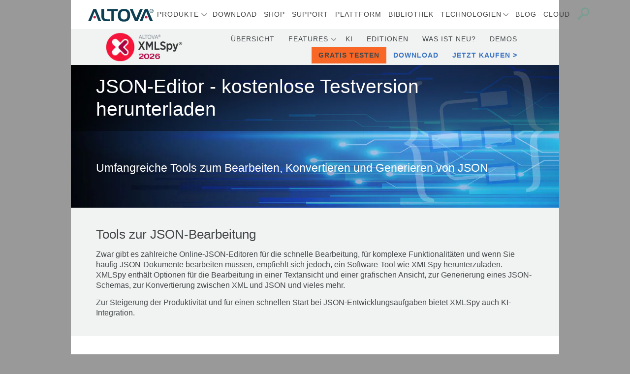

--- FILE ---
content_type: text/html; charset=utf-8
request_url: https://www.altova.com/de/xmlspy-xml-editor/json-editor-download
body_size: 12390
content:
<!DOCTYPE html>
<html class="no-js" lang="de">
<head>
<!-- Google Tag Manager -->
<script>(function(w,d,s,l,i){w[l]=w[l]||[];w[l].push({'gtm.start':
new Date().getTime(),event:'gtm.js'});var f=d.getElementsByTagName(s)[0],
j=d.createElement(s),dl=l!='dataLayer'?'&l='+l:'';j.async=true;j.src=
'https://www.googletagmanager.com/gtm.js?id='+i+dl;f.parentNode.insertBefore(j,f);
})(window,document,'script','dataLayer','GTM-M9Q7FNG');</script>
<!-- End Google Tag Manager -->
    <meta http-equiv="Content-Type" content="text/html; charset=UTF-8">
            <meta property="og:url" content="https://www.altova.com/xmlspy-xml-editor/json-editor-download" />
            <meta property="og:type" content="website" />
            <meta property="og:title" content="JSON-Editor herunterladen - kostenlos testen" />
            <meta property="og:description" content="XMLSpy ist ein leistungsstarker JSON-Editor. Downloaden Sie eine kostenlose 30-Tage-Testversion!" />
        <link rel="canonical" href="https://www.altova.com/de/xmlspy-xml-editor/json-editor-download" />
    <meta name="twitter:card" content="summary" />
    <meta name="twitter:site" content="@altova" />
        <script type="application/ld+json">
            {
            "@context": "http://schema.org",
            "@graph": [{
            "@type": "Organization",
            "@id": "https://www.altova.com/#gmbh",
            "name": "Altova GmbH",
            "description": "Altova offers a complete line of desktop developer software for XML, SQL, and UML; high-performance workflow automation server products; and a cross-platform mobile development platform.",
            "logo": "https://www.altova.com/images/logo.png",
            "url": "https://www.altova.com",
            "telephone": "+43 1 5455155 0",
            "sameAs": ["https://twitter.com/altova", "https://www.linkedin.com/company/altova", "https://www.youtube.com/@AltovaSoftware", "https://www.facebook.com/Altova"],
            "address": {
            "@type": "PostalAddress",
            "streetAddress": "Rudolfsplatz 13a/9",
            "addressLocality": "Vienna",
            "postalCode": "1010",
            "addressCountry": "Austria"
            },
            "subOrganization": [{
            "@id": "https://www.altova.com/#inc"
            }],
            "contactPoint": [
            {
            "@type": "ContactPoint",
            "telephone": "+43 1 545 5155 - 0",
            "email": "sales@altova.com",
            "contactType": "Sales",
            "availableLanguage": ["English", "German"]
            }
            ]
            },
            {
            "@type": "Organization",
            "@id": "https://www.altova.com/#inc",
            "name": "Altova, Inc",
            "description": "Altova offers a complete line of desktop developer software for XML, SQL, and UML; high-performance workflow automation server products; and a cross-platform mobile development platform.",
            "logo": "https://www.altova.com/images/logo.png",
            "url": "https://www.altova.com",
            "telephone": "+1 978 816 1600",
            "sameAs": ["https://twitter.com/altova", "https://www.linkedin.com/company/altova", "https://www.youtube.com/@AltovaSoftware", "https://www.facebook.com/Altova"],
            "address": {
            "@type": "PostalAddress",
            "streetAddress": "900 Cummings Center Suite 314T",
            "addressLocality": "Beverly",
            "addressRegion": "MA",
            "postalCode": "01915",
            "addressCountry": "USA"
            },
            "parentOrganization": [{
            "@id": "https://www.altova.com/#gmbh"
            }],
            "contactPoint": [{
            "@type": "ContactPoint",
            "telephone": "+1 978 816 1600",
            "email": "us-sales@altova.com",
            "contactType": "Sales",
            "areaServed": "US"
            }]
            },
            {
            "@type": "WebSite",
            "@id": "https://www.altova.com/#website",
            "url": "https://www.altova.com/",
            "name": "Altova Website",
            "publisher": {
            "@id": "https://www.altova.com/#gmbh"
            },
            "potentialAction": {
            "@type": "SearchAction",
            "target": "https://www.altova.com/search/?q={search_term_string}",
            "query-input": "required name=search_term_string"
            }
            },
            {
            "@type": "WebPage",
            "@id": "https://www.altova.com/de/xmlspy-xml-editor/json-editor-download/#webpage",
            "url": "https://www.altova.com/de/xmlspy-xml-editor/json-editor-download",
            "inLanguage": "de_DE",
            "name": "JSON-Editor herunterladen - kostenlos testen - Altova",
            "isPartOf": {
            "@id": "https://www.altova.com/#website"
            },
            "datePublished": "2022-01-24T15:25:51&#x2B;00:00",
            "dateModified": "2025-11-06T20:27:35&#x2B;00:00",
            "description": "XMLSpy ist ein leistungsstarker JSON-Editor. Downloaden Sie eine kostenlose 30-Tage-Testversion!"
            }
            ]
            }
        </script>
    <link rel="apple-touch-icon" sizes="57x57" href="/assets/icons/apple-touch-icon-57x57.png">
    <link rel="apple-touch-icon" sizes="60x60" href="/assets/icons/apple-touch-icon-60x60.png">
    <link rel="apple-touch-icon" sizes="72x72" href="/assets/icons/apple-touch-icon-72x72.png">
    <link rel="apple-touch-icon" sizes="76x76" href="/assets/icons/apple-touch-icon-76x76.png">
    <link rel="apple-touch-icon" sizes="114x114" href="/assets/icons/apple-touch-icon-114x114.png">
    <link rel="apple-touch-icon" sizes="120x120" href="/assets/icons/apple-touch-icon-120x120.png">
    <link rel="apple-touch-icon" sizes="144x144" href="/assets/icons/apple-touch-icon-144x144.png">
    <link rel="apple-touch-icon" sizes="152x152" href="/assets/icons/apple-touch-icon-152x152.png">
    <link rel="apple-touch-icon" sizes="180x180" href="/assets/icons/apple-touch-icon-180x180.png">
    <link rel="icon" type="image/png" href="/assets/icons/favicon-32x32.png" sizes="32x32">
    <link rel="icon" type="image/png" href="/assets/icons/favicon-194x194.png" sizes="194x194">
    <link rel="icon" type="image/png" href="/assets/icons/favicon-96x96.png" sizes="96x96">
    <link rel="icon" type="image/png" href="/assets/icons/android-chrome-192x192.png" sizes="192x192">
    <link rel="icon" type="image/png" href="/assets/icons/favicon-16x16.png" sizes="16x16">
    <link rel="manifest" href="/assets/icons/manifest.json" crossorigin="use-credentials">
    <link rel="mask-icon" href="/assets/icons/safari-pinned-tab.svg" color="#5bbad5">
                <link rel="alternate" hreflang="de" href="https://www.altova.com/de/xmlspy-xml-editor/json-editor-download" />
                <link rel="alternate" hreflang="en" href="https://www.altova.com/xmlspy-xml-editor/json-editor-download" />
                <link rel="alternate" hreflang="es" href="https://www.altova.com/es/xmlspy-xml-editor/json-editor-download" />
                <link rel="alternate" hreflang="fr" href="https://www.altova.com/fr/xmlspy-xml-editor/json-editor-download" />
    <meta name="msapplication-TileColor" content="#da532c">
    <meta name="msapplication-TileImage" content="/assets/icons/mstile-144x144.png">
    <meta name="theme-color" content="#ffffff">
    <meta name="viewport" content="width=device-width, initial-scale=1.0">
    <meta name="description" content="XMLSpy ist ein leistungsstarker JSON-Editor. Downloaden Sie eine kostenlose 30-Tage-Testversion!">
    <title>JSON-Editor herunterladen - kostenlos testen | Altova</title>
    <link rel="stylesheet" href="/css/altova.2.min.css">
</head>
<body class="de page-json_editor_download withsubnav" id="top">
<!-- Google Tag Manager (noscript) -->
<noscript><iframe src="https://www.googletagmanager.com/ns.html?id=GTM-M9Q7FNG"
height="0" width="0" style="display:none;visibility:hidden"></iframe></noscript>
<!-- End Google Tag Manager (noscript) -->

<div id="main-navbar" class="wrapper sticky-top main-navbar">
   <nav class="navbar navbar-expand-lg navbar-light container pt-2 pb-0 pb-lg-2 px-lg-3 px-xl-5">
      <a class="navbar-brand" href="/de/">
         <img class="altova-logo" src="/images/nav/altova.svg" alt="Altova"/>
      </a>
      <div class="col-auto d-lg-none py-2 pl-0 product-logo-container"><a class="" href="/"><div class="product-logo"></div></a></div>
      <button class="navbar-toggler" type="button" data-toggle="collapse" data-target="#navbarCollapse" aria-controls="navbarCollapse" aria-expanded="false" aria-label="Toggle navigation">
         <div class="menu-icon"></div>
      </button>
      <div class="collapse navbar-collapse mt-3 mt-lg-0" id="navbarCollapse">
         <ul class="navbar-nav mr-auto pl-0 pl-xl-5" id="navbar-items">
            <li class="nav-item dropdown" id="navbar-nav-item-product-dropdown">
               <a class="nav-link dropdown-toggle" href="#" id="navbarDropdown" role="button" data-toggle="dropdown" aria-haspopup="true" aria-expanded="false">Produkte</a>
               <ul class="dropdown-menu" aria-labelledby="navbarDropdownMenuLink">
                  <span id="enhanced-menu">
                     <div id="em-desktop-column">
                        <span class="em-category-heading">Desktop-Entwicklungstools</span>
                        <ul class="em-category-item">
                           <li><a href="/de/missionkit"><span class="product-icon"><img src="/images/logos/missionkit.svg" /></span><span><span class="product-name">MissionKit<sup>&reg;</sup></span><br /><span class="product-desc">XML-, JSON- und SQL-Tool-Paket mit XMLSpy &amp; MapForce</span></span></a></li>
                           <li><a href="/de/xmlspy-xml-editor"><span class="product-icon"><img src="/images/logos/xmlspy.svg" /></span><span><span class="product-name">XMLSpy<sup>&reg;</sup></span><br /><span class="product-desc">KI-f&#xE4;higer JSON- &amp; XML-Editor  zum Modellieren, Editieren, Transformieren &amp; Debuggen aller verwandten Technologien</span></span></a></li>
                           <li><a href="/de/mapforce"><span class="product-icon"><img src="/images/logos/mapforce.svg" /></span><span><span class="product-name">MapForce<sup>&reg;</sup></span><br /><span class="product-desc">Grafisches Datenmapping-Tool f&#xFC;r die Konvertierung beliebiger Datenformate, Datenintegration &amp; ETL</span></span></a></li>
                           <li><a href="/de/stylevision"><span class="product-icon"><img src="/images/logos/stylevision.svg" /></span><span><span class="product-name">StyleVision<sup>&reg;</sup></span><br /><span class="product-desc">Visuelles Berichtstool zur Darstellung von XML-, XBRL- &amp; DB-Daten in Web- und Printformaten</span></span></a></li>
                           <li><a href="/de/umodel"><span class="product-icon"><img src="/images/logos/umodel.svg" /></span><span><span class="product-name">UModel<sup>&reg;</sup></span><br /><span class="product-desc">UML-Tool f&#xFC;r Software-Modellierung und -Design und Code Engineering</span></span></a></li>
                           <li><a href="/de/databasespy"><span class="product-icon"><img src="/images/logos/databasespy.svg" /></span><span><span class="product-name">DatabaseSpy<sup>&reg;</sup></span><br /><span class="product-desc">Multi-Datenbank Abfrage- und Design-Tool &amp; SQL-Editor mit KI-Assistent</span></span></a></li>
                           <li><a href="/de/diffdog"><span class="product-icon"><img src="/images/logos/diffdog.svg" /></span><span><span class="product-name">DiffDog<sup>&reg;</sup></span><br /><span class="product-desc">Vergleichs/Merge-Tool f&#xFC;r Quellcode-Textdateien, XML- &amp; JSON-Dateien, Word-Dateien &amp; Datenbanken</span></span></a></li>
                           <li><a href="/de/schemaagent"><span class="product-icon"><img src="/images/logos/schemaagent.svg" /></span><span><span class="product-name">SchemaAgent<sup>&reg;</sup></span><br /><span class="product-desc">Visuelles Tool zum Verwalten von XML-basierten Dateibeziehungen</span></span></a></li>
                           <li><a href="/de/authentic"><span class="product-icon"><img src="/images/logos/authentic.svg" /></span><span><span class="product-name">Authentic<sup>&reg;</sup></span><br /><span class="product-desc">XML-Content-Erstellungstool und Dokument-Editor f&#xFC;r technisch nicht versierte Benutzer</span></span></a></li>
                        </ul>

                     </div>
                     
                     <div id="em-rapid-app-column">
                        <span class="em-category-heading">Schnelle App-Entwicklung</span>
                        <ul class="em-category-item">
                           <li><a href="/de/mobiletogether"><span class="product-icon"><img src="/images/logos/mobiletogether.svg" /></span><span><span class="product-name">MobileTogether<sup>&reg;</sup></span><br /><span class="product-desc">App-Entwicklungs-Framework f&#xFC;r datengesteuerte Unternehmensl&#xF6;sungen &amp; native Apps f&#xFC;r alle Plattformen</span></span></a></li>
                           <li><a href="/de/recordsmanager"><span class="product-icon"><img src="/images/logos/recordsmanager.svg" /></span><span><span class="product-name">RecordsManager<sup>&reg;</sup></span><br /><span class="product-desc">KI-gest&#xFC;tztes No-Code-Tool zur Erstellung von DB-L&#xF6;sungen f&#xFC;r Mobilger&#xE4;te &amp; Desktops - kein Schreiben von Code, keine DB-Entwicklung erforderlich</span></span></a></li>
                        </ul>

                        <span class="em-category-heading">Server Software-Produkte</span>
                        <ul class="em-category-item">
                           <li><a href="/de/flowforceserver"><span class="product-icon"><img src="/images/logos/flowforce_server.svg" /></span><span><span class="product-name">FlowForce<sup>&reg;</sup></span><span class="product-name-server"> SERVER</span><br /><span class="product-desc">Workflow-Prozessor zum Implementieren, Verwalten &amp; &#xDC;berwachen komplexer Datenintegrationsprozesse</span></span></a></li>
                           <li><a href="/de/mapforce-server"><span class="product-icon"><img src="/images/logos/mapforce_server.svg" /></span><span><span class="product-name">MapForce<sup>&reg;</sup></span><span class="product-name-server"> SERVER</span><br /><span class="product-desc">Erschwingliche Hochleistungsautomatisierung beliebiger Datenkonvertierungs-, -integrations- &amp; ETL-Prozesse</span></span></a></li>
                           <li><a href="/de/stylevision-server"><span class="product-icon"><img src="/images/logos/stylevision_server.svg" /></span><span><span class="product-name">StyleVision<sup>&reg;</sup></span><span class="product-name-server"> SERVER</span><br /><span class="product-desc">Automatisiert die Generierung von Gesch&#xE4;ftsberichten &amp; Dokumenten auf Basis von XML-, XBRL- und SQL-Daten in Web- &amp; Print-Formaten</span></span></a></li>
                           <li><a href="/de/diffdog-server"><span class="product-icon"><img src="/images/logos/diffdog_server.svg" /></span><span><span class="product-name">DiffDog<sup>&reg;</sup></span><span class="product-name-server"> SERVER</span><br /><span class="product-desc">Automatisiert hochvolumige Vergleiche &amp; generiert Datei-, Verzeichnis- URL- und DB-Vergleichsberichte</span></span></a></li>
                           <li><a href="/de/mobiletogether-server"><span class="product-icon"><img src="/images/logos/mobiletogether_server.svg" /></span><span><span class="product-name">MobileTogether<sup>&reg;</sup></span><span class="product-name-server"> SERVER</span><br /><span class="product-desc">Backend f&#xFC;r die Server-Logik, Konnektivit&#xE4;t, Datenverarbeitung &amp; Sicherheitsoptionen f&#xFC;r Ihre Apps</span></span></a></li>
                           <li><a href="/de/raptorxml"><span class="product-icon"><img src="/images/logos/raptorxml_server.svg" /></span><span><span class="product-name">RaptorXML<sup>&reg;</sup></span><span class="product-name-server"> SERVER</span><br /><span class="product-desc">Ultraschneller Validierungs- und Verarbeitungsprozessor f&#xFC;r XML, XBRL, JSON, XSD, XSLT, XPath/XQuery &amp; Avro</span></span></a></li>
                           <li><a href="/de/licenseserver"><span class="product-icon"><img src="/images/logos/license_server.svg" /></span><span><span class="product-name">Lizenz</span><span class="product-name-server"> SERVER</span><br /><span class="product-desc">Kostenloser Lizenz-Manager zur einfachen Verwaltung Ihrer Altova-Software-Lizenzen</span></span></a></li>
                        </ul>

                     </div>
                     <div id="em-cloud-apps-column">
                        <span class="em-category-heading">Regulatory Solutions f&#xFC;r Excel</span>
                        <ul class="em-category-item">
                           <li><a href="/de/eba-xbrl"><span class="product-icon"><img src="/images/logos/eba_xbrl_add_in.svg" /></span><span><span class="product-name"><nobr>Europ&#xE4;ische Bankenaufsichtsbeh&#xF6;rde (EBA)</nobr></span><br /><span class="product-name-xbrl-add-in"> XBRL Add-in f&#xFC;r Excel</span><br /><span class="product-desc">Generiert EBA XBRL Filing Rules-konforme EBA-Berichte direkt in Excel</span></span></a></li>
                           <li><a href="/de/solvency"><span class="product-icon"><img src="/images/logos/solvII_xbrl_add_in.svg" /></span><span><span class="product-name"><nobr>EIOPA (Solvency II)</nobr></span><br /><span class="product-name-xbrl-add-in"> XBRL Add-in f&#xFC;r Excel</span><br /><span class="product-desc">Generiert EIOPA (Solvency II) XBRL Filing Rules-konforme Solvency II-Berichte direkt in Excel</span></span></a></li>
                           <li><a href="/de/wip"><span class="product-icon"><img src="/images/logos/wip_xbrl_add_in.svg" /></span><span><span class="product-name">Work in Process (WIP)</span><br /><span class="product-name-xbrl-add-in"> XBRL Add-in f&#xFC;r Excel</span><br /><span class="product-desc">Generiert ESEF XBRL Filing Rules-konforme ESEF-Berichte direkt in Excel</span></span></a></li>
                        </ul>

                        <span class="em-category-heading">Regulatory Cloud Apps</span>
                        <ul class="em-category-item">
                           <li><a href="https://xbrl-tagging.com" target="_blank"><span class="product-icon"><img src="/images/logos/xbrl_tagging.svg" /></span><span><span class="product-name">XBRL Tagging</span><br /><span class="product-desc">Point-and-click, visual XBRL tagger for preparing ESEF and US GAAP XBRL filing documents</span></span></a></li>
                           <li><a href="/de/cbc-reporting-solution"><span class="product-icon"><img src="/images/logos/cbc_reporing_solution.svg" /></span><span><span class="product-name">CbC Reporting Solution</span><br /><span class="product-desc">Erm&#xF6;glicht die Erstellung von CbC XML Filing Reports &#xFC;ber eine intuitive Oberfl&#xE4;che</span></span></a></li>
                        </ul>

                        <span class="em-category-heading">Daten Management in der Cloud</span>
                        <ul class="em-category-item">
                           <li><a href="/de/contractmanager"><span class="product-icon"><img src="/images/logos/contractmanager.svg"/></span><span><span class="product-name">ContractManager<sup>&reg;</sup></span><br/><span class="product-desc">Hochgradig konfigurierbare L&#xF6;sung zur Vertragsverwaltung f&#xFC;r Unternehmen jeder Gr&#xF6;&#xDF;e</span></span></a></li>
                           <li><a href="/de/recordsmanager"><span class="product-icon"><img src="/images/logos/recordsmanager.svg"/></span><span><span class="product-name">RecordsManager<sup>&reg;</sup></span><br/><span class="product-desc">KI-f&#xE4;higes No-Code-Tool zur Erstellung von DB-L&#xF6;sungen zur Bereitstellung vor Ort oder in der Cloud</span></span></a></li>
                        </ul>

                     </div>
                  </span>
                  

                  <span id="regular-menu">
                     <li class="nav-item dropdown">
                        <a class="dropdown-item dropdown-toggle" href="#">Desktop-Entwicklungstools</a>
                        <ul class="dropdown-menu">
                           <li><a href="/de/missionkit" class="dropdown-item">MissionKit</a></li>
                           <li><a href="/de/xmlspy-xml-editor" class="dropdown-item">XMLSpy</a></li>
                           <li><a href="/de/mapforce" class="dropdown-item">MapForce</a></li>
                           <li><a href="/de/stylevision" class="dropdown-item">StyleVision</a></li>
                           <li><a href="/de/umodel" class="dropdown-item">UModel</a></li>
                           <li><a href="/de/databasespy" class="dropdown-item">DatabaseSpy</a></li>
                           <li><a href="/de/diffdog" class="dropdown-item">DiffDog</a></li>
                           <li><a href="/de/schemaagent" class="dropdown-item">SchemaAgent</a></li>
                           <li><a href="/de/authentic" class="dropdown-item">Authentic</a></li>
                        </ul>
                     </li>
                     <li class="nav-item dropdown">
                        <a class="dropdown-item dropdown-toggle" href="#">Schnelle App-Entwicklung</a>
                        <ul class="dropdown-menu">
                           <li><a class="dropdown-item" href="/de/mobiletogether">MobileTogether</a></li>
                           <li><a class="dropdown-item" href="/de/recordsmanager">RecordsManager</a></li>
                        </ul>
                     </li>
                     <li class="nav-item dropdown">
                        <a class="dropdown-item dropdown-toggle" href="#">Server Software-Produkte</a>
                        <ul class="dropdown-menu">
                           <li><a href="/de/flowforceserver" class="dropdown-item">FlowForce Server</a></li>
                           <li><a href="/de/mapforce-server" class="dropdown-item">MapForce Server</a></li>
                           <li><a href="/de/stylevision-server" class="dropdown-item">StyleVision Server</a></li>
                           <li><a href="/de/raptorxml" class="dropdown-item">RaptorXML Server</a></li>
                           <li><a href="/de/diffdog-server" class="dropdown-item">DiffDog Server</a></li>
                           <li><a href="/de/mobiletogether-server" class="dropdown-item">MobileTogether Server</a></li>
                           <li><a href="/de/licenseserver" class="dropdown-item">LicenseServer</a></li>
                        </ul>
                     </li>
                     <li class="nav-item dropdown">
                     <a class="dropdown-item dropdown-toggle" href="#">Regulatory Solutions f&#xFC;r Excel</a>
                        <ul class="dropdown-menu">
                           <li><a href="/de/eba-xbrl" class="dropdown-item overflow-ellipsis">Europ&#xE4;ische Bankenaufsichtsbeh&#xF6;rde (EBA) XBRL Add-in f&#xFC;r Excel</a></li>
                           <li><a href="/de/solvency" class="dropdown-item overflow-ellipsis">EIOPA (Solvency II) XBRL Add-in f&#xFC;r Excel</a></li>
                           <li><a href="/de/wip" class="dropdown-item overflow-ellipsis">Work in Process (WIP) XBRL Add-in f&#xFC;r Excel</a></li>
                        </ul>
                     </li>
                     <li class="nav-item dropdown">
                     <a class="dropdown-item dropdown-toggle" href="#">Regulatory Cloud Apps</a>
                        <ul class="dropdown-menu">
                           <li><a href="https://xbrl-tagging.com" target="_blank" class="dropdown-item">XBRL Tagging</a></li>
                           <li><a href="/de/cbc-reporting-solution" class="dropdown-item">CbC Reporting Solution</a></li>
                        </ul>
                     </li>
                     <li class="nav-item dropdown">
                     <a class="dropdown-item dropdown-toggle" href="#">Daten Management in der Cloud</a>
                        <ul class="dropdown-menu">
                           <li><a href="/de/contractmanager" class="dropdown-item">ContractManager</a></li>
                           <li><a href="/de/recordsmanager" class="dropdown-item">RecordsManager</a></li>
                        </ul>
                     </li>
                  </span>
               </ul>

            </li>
            <li class="nav-item"><a class="nav-link" href="/de/download">Download</a></li>
            <li class="nav-item"><a class="nav-link" href="https://shop.altova.com/">Shop</a></li>
            <li class="nav-item"><a class="nav-link" href="/de/support">Support</a></li>
            <li class="nav-item"><a class="nav-link" href="/de/data-platform">Plattform</a></li>
            <li class="nav-item"><a class="nav-link" href="/de/library">Bibliothek</a></li>
            <li class="nav-item dropdown" id="navbar-nav-item-technologies-dropdown">
               <a class="nav-link dropdown-toggle" href="#" id="navbarDropdown" role="button" data-toggle="dropdown" aria-haspopup="true" aria-expanded="false">Technologien</a>
               <ul class="dropdown-menu">
                  <li><a href="/de/ai-tools" class="dropdown-item">KI</a></li>
                  <li><a href="/de/edi-tools" class="dropdown-item">EDI</a></li>
                  <li><a href="/de/etl" class="dropdown-item">ETL</a></li>
                  <li><a href="/de/healthcare-compliance" class="dropdown-item">Gesundheitssektor</a></li>
                  <li><a href="/de/java-code-tools" class="dropdown-item">Java</a></li>
                  <li><a href="/de/json-tools" class="dropdown-item">JSON</a></li>
                  <li><a href="/de/mobiletogether/mqtt-app-development" class="dropdown-item">MQTT</a></li>
                  <li><a href="/de/regulatory-solutions" class="dropdown-item">Regulatory Solutions</a></li>
                  <li><a href="/de/xbrl-tools" class="dropdown-item">XBRL</a></li>
                  <li><a href="/de/xml-tools" class="dropdown-item">XML</a></li>
                  <li><a href="/de/xml-schema-tools" class="dropdown-item">XML Schema</a></li>
                  <li><a href="/de/xpath-tools" class="dropdown-item">XPath</a></li>
                  <li><a href="/de/xquery-tools" class="dropdown-item">XQuery</a></li>
                  <li><a href="/de/xslt-tools" class="dropdown-item">XSLT</a></li>
                  <li><a href="/de/yaml-tools" class="dropdown-item">YAML</a></li>
               </ul>
            </li>
            <li class="nav-item"><a class="nav-link" href="/blog">Blog</a></li>
            <li class="nav-item"><a class="nav-link" href="https://altova.cloud/">Cloud</a></li>
         </ul>
         <ul class="navbar-nav ml-auto d-flex flex-row justify-content-center">
            <li class="nav-item search order-1 order-lg-5 mr-auto mr-lg-0"><form class="mb-0" action="/de/search" method="post"><input type="search" placeholder="Search..." name="q" id="q" class="d-lg-none" minlength="1" maxlength="64"/><button class="nav-link d-inline-block d-lg-block" href="/de/search"><div class="nav-icon search"></div></button></form></li>
         </ul>
      </div>
   </nav>
      <div class="band-product-nav d-none d-sm-block">
         <div class="container px-0"><nav class="product-title-nav pb-1 pt-lg-1 d-flex align-items-center flex-wrap"><div class="d-none d-lg-block col-12 col-md-auto text-center text-md-left"><a class="" href="/de/xmlspy-xml-editor"><img src="/images/logos/xmlspy_2026.png"></a></div><div class="col"><ul class="list-unstyled ml-auto d-flex flex-wrap justify-content-center justify-content-md-end mb-0"><li><a class="nav-link" href="/de/xmlspy-xml-editor">Übersicht</a></li><li class="nav-group">Features<ul class="hidden"><li><a class="nav-link" href="/de/xmlspy-xml-editor">XML Editor</a></li><li><a class="nav-link" href="/de/xmlspy-xml-editor#text"><span class="category-nav-link">XML-Textansicht</span></a></li><li><a class="nav-link" href="/de/xmlspy-xml-editor#grid"><span class="category-nav-link">XML-Grid-Ansicht</span></a></li><li><a class="nav-link" href="/de/xmlspy-xml-editor/xml-validator"><span class="category-nav-link">XML-Validator</span></a></li><li><a class="nav-link" href="/de/xmlspy-xml-editor/compare-xml"><span class="category-nav-link">XML vergleichen</span></a></li><li><a class="nav-link" href="/de/xmlspy-xml-editor/xsd-to-xml"><span class="category-nav-link">XML-Codegenerierung</span></a></li><li><a class="nav-link" href="/de/xmlspy-xml-editor/xsd-editor"><span class="category-nav-link">XML-Schema-Editor</span></a></li><li><a class="nav-link" href="/de/xmlspy-xml-editor/json_editor">JSON-Editor</a></li><li><a class="nav-link" href="/de/xmlspy-xml-editor/xml-to-json"><span class="category-nav-link">JSON-Konvertierung</span></a></li><li><a class="nav-link" href="/de/xmlspy-xml-editor/json_schema_editor"><span class="category-nav-link">JSON-Schema-Editor</span></a></li><li><a class="nav-link" href="/de/xmlspy-xml-editor/bson-editor"><span class="category-nav-link">BSON-Editor</span></a></li><li><a class="nav-link" href="/de/xmlspy-xml-editor/json_xslt_xquery"><span class="category-nav-link">XSLT &amp; XQuery für JSON</span></a></li><li><a class="nav-link" href="/de/xmlspy-xml-editor/xpath-tester">XPath- / XQuery-Tools</a></li><li><a class="nav-link" href="/de/xmlspy-xml-editor/xpath-tester"><span class="category-nav-link">Erstellen und Testen von XPath-Ausdrücken</span></a></li><li><a class="nav-link" href="/de/xmlspy-xml-editor/xpath-tester#xpath_debugger"><span class="category-nav-link">XPath Debugger</span></a></li><li><a class="nav-link" href="/de/xmlspy-xml-editor/xquery-editor"><span class="category-nav-link">XQuery Editor</span></a></li><li><a class="nav-link" href="/de/xmlspy-xml-editor/xquery-debugger"><span class="category-nav-link">XQuery Debugger+ Profiler</span></a></li><li><a class="nav-link" href="/de/xmlspy-xml-editor/xquery-update-facility-editor"><span class="category-nav-link">XQuery Update Facility Editor</span></a></li><li><a class="nav-link" href="/de/xmlspy-xml-editor/xslt-editor">XSLT-Tools</a></li><li><a class="nav-link" href="/de/xmlspy-xml-editor/xslt-editor"><span class="category-nav-link">XSLT-Editor</span></a></li><li><a class="nav-link" href="/de/xmlspy-xml-editor/xslt-debugger"><span class="category-nav-link">XSLT-Debugger &amp; Profiler</span></a></li><li><a class="nav-link" href="/de/xmlspy-xml-editor/xslt-profiler#optimize"><span class="category-nav-link">XSL-Geschwindigkeitsoptimierung</span></a></li><li><a class="nav-link" href="/de/xmlspy-xml-editor/xml-charts">XML- &amp; JSON-Diagrammgenerierung</a></li><li><a class="nav-link" href="/de/xmlspy-xml-editor/yaml-editor">YAML Editor</a></li><li><a class="nav-link" href="/de/xmlspy-xml-editor/markdown-editor">Markdown-Editor</a></li><li><a class="nav-link" href="">HTML- und Webservice-Tools</a></li><li><a class="nav-link" href="/de/xmlspy-xml-editor/html-css-editor"><span class="category-nav-link">HTML- &amp; CSS-Editor</span></a></li><li><a class="nav-link" href="/de/xmlspy-xml-editor/http-testing-window"><span class="category-nav-link">HTTP- &amp; API-Tester</span></a></li><li><a class="nav-link" href="/de/xmlspy-xml-editor/openapi-editor"><span class="category-nav-link">OpenAPI-Editor</span></a></li><li><a class="nav-link" href="/de/xmlspy-xml-editor/wsdl-editor"><span class="category-nav-link">WSDL Editor</span></a></li><li><a class="nav-link" href="/de/xmlspy-xml-editor/soap-client-debugger"><span class="category-nav-link">SOAP Client &amp; Debugger</span></a></li><li><a class="nav-link" href="/de/xmlspy-xml-editor/avro_tools">Avro-Ansicht</a></li><li><a class="nav-link" href="/de/xmlspy-xml-editor/epub-editor">EPUB-Editor</a></li><li><a class="nav-link" href="/de/xmlspy-xml-editor/xbrl-taxonomy-editor">XBRL-Tools</a></li><li><a class="nav-link" href="/de/xmlspy-xml-editor/xbrl-validator"><span class="category-nav-link">XBRL-Validator</span></a></li><li><a class="nav-link" href="/de/xmlspy-xml-editor/xbrl-taxonomy-editor"><span class="category-nav-link">XBRL-Taxonomie-Editor</span></a></li><li><a class="nav-link" href="/de/xmlspy-xml-editor/xbrl-formula-editor"><span class="category-nav-link">XBRL-Formula-Editor</span></a></li><li><a class="nav-link" href="/de/xmlspy-xml-editor/xbrl-table-linkbase-editor"><span class="category-nav-link">XBRL-Tabellen-Linkbase-Editor</span></a></li><li><a class="nav-link" href="/de/xmlspy-xml-editor/xule-editor-validator"><span class="category-nav-link">XULE-Editor</span></a></li><li><a class="nav-link" href="/de/xmlspy-xml-editor/integration-raptorxml-server">Integration mit RaptorXML Servern</a></li><li><a class="nav-link" href="/de/xmlspy-xml-editor/ai-assistant">KI-Assistent für XML &amp; JSON</a></li></ul></li><li><a class="nav-link" href="/de/xmlspy-xml-editor/ai-assistant">KI</a></li><li><a class="nav-link" href="/de/xmlspy-xml-editor/editions">Editionen</a></li><li><a class="nav-link" href="/de/xmlspy-xml-editor/whatsnew">Was ist neu?</a></li><li><a class="nav-link" href="/de/xmlspy-xml-editor/demos">Demos</a></li><li><a class="nav-link free-trial" href="/de/xmlspy-xml-editor/download">Gratis testen</a></li><li><a class="nav-link download" href="/de/xmlspy-xml-editor/download">Download</a></li><li><a class="nav-link buynow" href="https://shop.altova.com/XMLSpy">Jetzt kaufen</a></li></ul></div></nav></div>
      </div>
</div>
    

<div class="wrapper band-product-nav bg-light-grey py-lg-3 d-sm-none"><div class="container px-0"><nav class="product-title-nav pb-1 pt-lg-1 d-flex align-items-center flex-wrap"><div class="d-none d-lg-block col-12 col-md-auto text-center text-md-left"><a class="" href="/de/xmlspy-xml-editor"><img src="/images/logos/xmlspy_2026.png"></a></div><div class="col"><ul class="list-unstyled ml-auto d-flex flex-wrap justify-content-center justify-content-md-end mb-0"><li><a class="nav-link" href="/de/xmlspy-xml-editor">Übersicht</a></li><li class="nav-group">Features<ul class="hidden"><li><a class="nav-link" href="/de/xmlspy-xml-editor">XML Editor</a></li><li><a class="nav-link" href="/de/xmlspy-xml-editor#text"><span class="category-nav-link">XML-Textansicht</span></a></li><li><a class="nav-link" href="/de/xmlspy-xml-editor#grid"><span class="category-nav-link">XML-Grid-Ansicht</span></a></li><li><a class="nav-link" href="/de/xmlspy-xml-editor/xml-validator"><span class="category-nav-link">XML-Validator</span></a></li><li><a class="nav-link" href="/de/xmlspy-xml-editor/compare-xml"><span class="category-nav-link">XML vergleichen</span></a></li><li><a class="nav-link" href="/de/xmlspy-xml-editor/xsd-to-xml"><span class="category-nav-link">XML-Codegenerierung</span></a></li><li><a class="nav-link" href="/de/xmlspy-xml-editor/xsd-editor"><span class="category-nav-link">XML-Schema-Editor</span></a></li><li><a class="nav-link" href="/de/xmlspy-xml-editor/json_editor">JSON-Editor</a></li><li><a class="nav-link" href="/de/xmlspy-xml-editor/xml-to-json"><span class="category-nav-link">JSON-Konvertierung</span></a></li><li><a class="nav-link" href="/de/xmlspy-xml-editor/json_schema_editor"><span class="category-nav-link">JSON-Schema-Editor</span></a></li><li><a class="nav-link" href="/de/xmlspy-xml-editor/bson-editor"><span class="category-nav-link">BSON-Editor</span></a></li><li><a class="nav-link" href="/de/xmlspy-xml-editor/json_xslt_xquery"><span class="category-nav-link">XSLT &amp; XQuery für JSON</span></a></li><li><a class="nav-link" href="/de/xmlspy-xml-editor/xpath-tester">XPath- / XQuery-Tools</a></li><li><a class="nav-link" href="/de/xmlspy-xml-editor/xpath-tester"><span class="category-nav-link">Erstellen und Testen von XPath-Ausdrücken</span></a></li><li><a class="nav-link" href="/de/xmlspy-xml-editor/xpath-tester#xpath_debugger"><span class="category-nav-link">XPath Debugger</span></a></li><li><a class="nav-link" href="/de/xmlspy-xml-editor/xquery-editor"><span class="category-nav-link">XQuery Editor</span></a></li><li><a class="nav-link" href="/de/xmlspy-xml-editor/xquery-debugger"><span class="category-nav-link">XQuery Debugger+ Profiler</span></a></li><li><a class="nav-link" href="/de/xmlspy-xml-editor/xquery-update-facility-editor"><span class="category-nav-link">XQuery Update Facility Editor</span></a></li><li><a class="nav-link" href="/de/xmlspy-xml-editor/xslt-editor">XSLT-Tools</a></li><li><a class="nav-link" href="/de/xmlspy-xml-editor/xslt-editor"><span class="category-nav-link">XSLT-Editor</span></a></li><li><a class="nav-link" href="/de/xmlspy-xml-editor/xslt-debugger"><span class="category-nav-link">XSLT-Debugger &amp; Profiler</span></a></li><li><a class="nav-link" href="/de/xmlspy-xml-editor/xslt-profiler#optimize"><span class="category-nav-link">XSL-Geschwindigkeitsoptimierung</span></a></li><li><a class="nav-link" href="/de/xmlspy-xml-editor/xml-charts">XML- &amp; JSON-Diagrammgenerierung</a></li><li><a class="nav-link" href="/de/xmlspy-xml-editor/yaml-editor">YAML Editor</a></li><li><a class="nav-link" href="/de/xmlspy-xml-editor/markdown-editor">Markdown-Editor</a></li><li><a class="nav-link" href="">HTML- und Webservice-Tools</a></li><li><a class="nav-link" href="/de/xmlspy-xml-editor/html-css-editor"><span class="category-nav-link">HTML- &amp; CSS-Editor</span></a></li><li><a class="nav-link" href="/de/xmlspy-xml-editor/http-testing-window"><span class="category-nav-link">HTTP- &amp; API-Tester</span></a></li><li><a class="nav-link" href="/de/xmlspy-xml-editor/openapi-editor"><span class="category-nav-link">OpenAPI-Editor</span></a></li><li><a class="nav-link" href="/de/xmlspy-xml-editor/wsdl-editor"><span class="category-nav-link">WSDL Editor</span></a></li><li><a class="nav-link" href="/de/xmlspy-xml-editor/soap-client-debugger"><span class="category-nav-link">SOAP Client &amp; Debugger</span></a></li><li><a class="nav-link" href="/de/xmlspy-xml-editor/avro_tools">Avro-Ansicht</a></li><li><a class="nav-link" href="/de/xmlspy-xml-editor/epub-editor">EPUB-Editor</a></li><li><a class="nav-link" href="/de/xmlspy-xml-editor/xbrl-taxonomy-editor">XBRL-Tools</a></li><li><a class="nav-link" href="/de/xmlspy-xml-editor/xbrl-validator"><span class="category-nav-link">XBRL-Validator</span></a></li><li><a class="nav-link" href="/de/xmlspy-xml-editor/xbrl-taxonomy-editor"><span class="category-nav-link">XBRL-Taxonomie-Editor</span></a></li><li><a class="nav-link" href="/de/xmlspy-xml-editor/xbrl-formula-editor"><span class="category-nav-link">XBRL-Formula-Editor</span></a></li><li><a class="nav-link" href="/de/xmlspy-xml-editor/xbrl-table-linkbase-editor"><span class="category-nav-link">XBRL-Tabellen-Linkbase-Editor</span></a></li><li><a class="nav-link" href="/de/xmlspy-xml-editor/xule-editor-validator"><span class="category-nav-link">XULE-Editor</span></a></li><li><a class="nav-link" href="/de/xmlspy-xml-editor/integration-raptorxml-server">Integration mit RaptorXML Servern</a></li><li><a class="nav-link" href="/de/xmlspy-xml-editor/ai-assistant">KI-Assistent für XML &amp; JSON</a></li></ul></li><li><a class="nav-link" href="/de/xmlspy-xml-editor/ai-assistant">KI</a></li><li><a class="nav-link" href="/de/xmlspy-xml-editor/editions">Editionen</a></li><li><a class="nav-link" href="/de/xmlspy-xml-editor/whatsnew">Was ist neu?</a></li><li><a class="nav-link" href="/de/xmlspy-xml-editor/demos">Demos</a></li><li><a class="nav-link free-trial" href="/de/xmlspy-xml-editor/download">Gratis testen</a></li><li><a class="nav-link download" href="/de/xmlspy-xml-editor/download">Download</a></li><li><a class="nav-link buynow" href="https://shop.altova.com/XMLSpy">Jetzt kaufen</a></li></ul></div></nav></div></div><div class="wrapper band-tech-header-fg"><picture class="lazyload"><source media="(min-width: 1370px)" data-srcset="/images/products/teaser/xl/json-tools.jpg"><source media="(min-width: 992px)" data-srcset="/images/products/teaser/lg/json-tools.jpg"><source media="(min-width: 768px)" data-srcset="/images/products/teaser/md/json-tools.jpg"><source media="(min-width: 576px)" data-srcset="/images/products/teaser/sm/json-tools.jpg"><img class="img-fluid lazyload" data-src="/images/products/teaser/sm/json-tools.jpg" alt="JSON-Logo"></picture><div class="container"><div class="row flex-column"><div><h1>JSON-Editor - kostenlose Testversion herunterladen</h1></div><div class="d-flex align-items-center textcontainer"><p>Umfangreiche Tools zum Bearbeiten, Konvertieren und Generieren von JSON</p></div></div></div></div><div class="wrapper band-product-feature 
				 bg-light-grey "><div class="container"><div class="row"><div class="col-12 px-0"><h2 class="" id="JSON-editor">Tools zur JSON-Bearbeitung<div class="permalink"><a href="#JSON-editor"></a></div></h2></div><div class="col-12 px-0"><p class="pt-2">Zwar gibt es zahlreiche Online-JSON-Editoren für die schnelle Bearbeitung, für komplexe Funktionalitäten und wenn Sie häufig JSON-Dokumente bearbeiten müssen, empfiehlt sich jedoch, ein Software-Tool wie XMLSpy herunterzuladen. XMLSpy enthält Optionen für die Bearbeitung in einer Textansicht und einer grafischen Ansicht, zur Generierung eines JSON-Schemas, zur Konvertierung zwischen XML und JSON und vieles mehr.</p></div><div class="col-12 px-0"><p class="pt-2">Zur Steigerung der Produktivität und für einen schnellen Start bei JSON-Entwicklungsaufgaben bietet XMLSpy auch KI-Integration.</p></div></div></div></div><div class="wrapper band-product-feature 
				 bg-white "><div class="container"><div class="row"><div class="col-12 px-0"><h2 class="" id="Grid_View">JSON-Grid-Ansicht<div class="permalink"><a href="#Grid_View"></a></div></h2></div><div class="col-12 py-3 px-0"><img class="img-fluid lazyload" data-src="/images/json-editor-grid.png" alt="Einfache Bearbeitung von JSON-Daten in der Grid-Ansicht von XMLSpy" width="1198" height="673"></div><div class="col-12 px-0"><p class="pt-2">XMLSpy enthält eine JSON-Grid-Ansicht, die eine grafische Darstellung der JSON-Dokumentstruktur ermöglicht, die v.a. bei langen, komplexen Dokumenten mit vielen verschachtelten Ebenen von Arrays und Objekten übersichtlicher als der entsprechende Code in der Textansicht ist. Außerdem bietet die JSON-Grid-Ansicht die folgenden Bearbeitungsfunktionen:<ul class=""><li class="list__list-item ">Listen- und Tabellenansicht</li><li class="list__list-item ">Automatische Typerkennung</li><li class="list__list-item ">Befehle innerhalb von Zellen</li><li class="list__list-item ">Einfache Tastaturkürzel für die schnelle Bearbeitung</li><li class="list__list-item ">XQuery-Filter zum Ändern der Ansicht</li><li class="list__list-item ">XQuery-Formel zum Generieren zusätzlicher Ausgabedaten</li><li class="list__list-item ">Diagrammerstellung anhand von numerischen Daten</li></ul>
				</div></div></div></div><div class="wrapper band-video-demo py-3"><div class="container"><div class="row justify-content-center"><div class="col-12 col-md-6 col-xl-4 d-flex flex-column text-center align-self-stretch" itemscope="" itemtype="http://schema.org/VideoObject"><p class="text-center">Sehen Sie sich diese Demo zur JSON-Grid-Ansicht an</p><a itemprop="url" class="mt-auto" target="_blank" data-lity="" href="//www.youtube.com/watch?v=ZTt-_Te9a9c"><img class="lazyload" alt="YouTube Video" itemprop="thumbnailUrl" width="320" height="180" data-src="https://img.youtube.com/vi/ZTt-_Te9a9c/mqdefault.jpg"><img class="band-video-demo__play lazyload" alt="play" data-src="/images/video/play.png" width="61" height="47"><meta itemprop="name" content="JSON-Editor in XMLSpy"><meta itemprop="description" content="Sehen Sie sich diese Demo zur JSON-Grid-Ansicht in XMLSpy an"><meta itemprop="uploadDate" content="2025-10-14T10:00:00+01:00&#x22;"><meta itemprop="datePublished" content="2025-10-14T10:00:00+01:00&#x22;"><meta itemprop="duration" content="PT0H10M8S"><meta itemprop="thumbnailUrl" content="https://img.youtube.com/vi/ZTt-_Te9a9c/mqdefault.jpg"><link itemprop="embedURL" href="//www.youtube.com/embed/ZTt-_Te9a9c"><span itemprop="author" itemscope="" itemtype="http://schema.org/Person"><link itemprop="url" href="https://www.youtube.com/user/NikiDevgood"></span><meta itemprop="genre" content="Howto &amp; Style"></a></div></div></div></div><div class="wrapper band-product-feature 
				 bg-light-grey "><div class="container"><div class="row"><div class="col-12 px-0"><h2 class="" id="Text_View">JSON-Textansicht<div class="permalink"><a href="#Text_View"></a></div></h2></div><div class="col-12 py-3 px-0"><img class="img-fluid lazyload" data-src="/images/xmlspy-json-editor-text.png" alt="Bearbeitung von JSON-Daten in der XMLSpy-Textansicht" width="1198" height="673"></div><div class="col-12 px-0"><p class="pt-2">Natürlich enthält XMLSpy auch einen textbasierten JSON-Datei-Editor. Hier stehen zum besseren Verständnis des JSON-Codes, für die Navigation im JSON-Code und zum Suchen und Bearbeiten von Strings diverse Hilfsmittel wie Syntaxfärbung, Zeilennummerierung, Klappleisten, Lesezeichen und mehr zur Verfügung. Wenn Sie die intelligente Bearbeitung im XMLSpy-Fenster "Info" aktivieren, steht Ihnen über die Eingabehilfe "Elemente" eine dynamisch erstellte Liste der in Ihrem JSON-Dokument vorhandenen Elemente zur Verfügung. Um ein Element aus dem Fenster "Elemente" einzufügen, doppelklicken Sie darauf oder ziehen Sie es mit der Maus in das Bearbeitungsfenster.</p></div><div class="col-12 px-0"><p class="pt-2">Die Syntaxüberprüfung und Validierung auf Basis von JSON-Schema erleichtert die gültige Bearbeitung Ihrer Dateien. Alle Fehler werden im Fenster "Meldungen", das eine Reihe von Registern enthält, angezeigt. Über einen Hyperlink gelangen Sie zum jeweiligen Fehler in Ihrem Dokument und dem dazugehörigen Schema, sodass Sie die Fehler ganz einfach korrigieren können.</p></div></div></div></div><div class="wrapper band-product-feature 
				 bg-white "><div class="container"><div class="row"><div class="col-12 px-0"><h2 class="" id="json-flavors">JSON-Varianten<div class="permalink"><a href="#json-flavors"></a></div></h2></div><div class="col-12 px-0 screenshot-half"><div class="row d-flex justify-content-center"><div class="col-12 col-md my-auto"><div class="col-12 px-0"><p>XMLSpy unterstützt JSON sowie JSON5, JSON lines und JSON with Comments (.jsonc).</p></div><div class="col-12 px-0"><p></p></div></div><div class="col-12 col-md-auto"><img class="img-fluid lazyload" data-src="/images/json5-editor.png" alt="Intelligenter JSON5-Editor in XMLSpy" width="598" height="673"></div></div></div><div class="col-12 px-0"><p class="pt-2">XMLSpy erkennt standardmäßig Dateien mit der Dateierweiterung .json als JSON-Instanzdokumente und Dateien mit der Dateierweiterung .json5 als JSON5-Instanzdokumente.</p></div></div></div></div><div class="wrapper band-product-feature 
				 bg-light-grey "><div class="container"><div class="row"><div class="col-12 px-0"><h2 class="" id="Conversion">Konvertierung JSON &lt;=&gt; XML<div class="permalink"><a href="#Conversion"></a></div></h2></div><div class="col-12 px-0 screenshot-half"><div class="row d-flex justify-content-center"><div class="col-12 col-md my-auto"><div class="col-12 px-0"><p>XMLSpy bietet leistungsstarke Tools zum <a href="/de/xmlspy-xml-editor/xml-to-json">Konvertieren von JSON und XML</a>. Dadurch kann eine XML-Datei für die Übertragung mit JavaScript in JSON konvertiert werden oder Sie können im JSON-Format empfangene Daten in gültige XML-Dateien konvertieren. Sie können entweder eine einzelne Datei konvertieren oder über das Projektfenster eine Massenkonvertierung durchführen.</p></div><div class="col-12 px-0"><p>Auch die <a href="/de/xmlspy-xml-editor/json_schema_editor#json_schema_generator">Konvertierung XSD in JSON-Schema</a> wird unterstützt.</p></div></div><div class="col-12 col-md-auto"><img class="img-fluid lazyload" data-src="/images/convert-json-xml.png" alt="Konvertierung von XML von/in JSON in XMLSpy" width="598" height="673"></div></div></div></div></div></div><div class="wrapper band-product-feature 
				 bg-light-grey "><div class="container"><div class="row"><div class="col-12 px-0"><h2 class="">Warum Sie sich zum Herunterladen eines JSON-Editors entscheiden sollten:</h2></div><div class="col-12 px-0"><p class="pt-2">Im Gegensatz zu einfachen Online-Tools stehen Ihnen mit dem JSON-Editor in XMLSpy alle oben beschriebenen umfangreichen Tools in einer einzigen Version zur Verfügung. Die Software ist in wenigen Minuten installiert. Zum Aktivieren Ihrer 30-Tage Testversion mit vollem Funktionsumfang ist keine Kreditkarte erforderlich.</p></div></div></div></div><div class="wrapper bg-light-grey band-click-to-action"><div class="container"><div class="row justify-content-center"><div class="col-6 col-lg text-center"><a href="/de/xmlspy-xml-editor/download"><div class="mx-auto icon update"></div><div class="title">Aktualisieren</div><div class="text">Bestehende Kunden können hier die aktuellste Version laden.</div></a></div><div class="col-6 col-lg text-center"><a href="/de/xmlspy-xml-editor/download"><div class="mx-auto icon download"></div><div class="title">Download</div><div class="text">XMLSpy herunterladen und 30 Tage lang kostenlos testen!</div></a></div></div></div></div>


    
	<div class="wrapper footer-navbar">
      <div class="container">
         <div class="row">
            <div class="col-12 text-center">
               <ul class="list-inline py-3 my-1">
                  <li class="list-inline-item px-3"><a href="/de/company">Unternehmen</a></li>
                  <li class="list-inline-item px-3"><a href="/de/news">Nachrichten und Pressesplitter</a></li>
                  <li class="list-inline-item px-3"><a href="/de/partners">Partner</a></li>
                  <li class="list-inline-item px-3"><a href="/de/careers">Stellenangebote</a></li>
                  <li class="list-inline-item px-3"><a href="/de/legal">Rechtliches</a></li>
               </ul>
            </div>
         </div>
      </div>

	</div>
	<div class="wrapper footer-lang">
		<div class="container">
         <div class="row">
            <div class="col text-center mb-3 mb-md-0">
               <ul class="list-inline py-0 my-1">
                  <li class="list-inline-item">Language:</li>
                  <li class="list-inline-item"><a href="/xmlspy-xml-editor/json-editor-download">EN</a></li>
                  <li class="list-inline-item active"><a href="/de/xmlspy-xml-editor/json-editor-download">DE</a></li>
                  <li class="list-inline-item"><a href="/es/xmlspy-xml-editor/json-editor-download">ES</a></li>
                  <li class="list-inline-item"><a href="/xmlspy-xml-editor/json-editor-download">JA</a></li>
                  <li class="list-inline-item"><a href="/fr/xmlspy-xml-editor/json-editor-download">FR</a></li>
               </ul>
            </div>
            <div class="col text-center">
               <ul class="list-inline py-0 my-1">
                  <li class="list-inline-item"></li>
                  <li class="list-inline-item px-3"><a href="https://www.youtube.com/@AltovaSoftware"><img width="24px" height="24px" src="/images/nav/youtube.svg" alt="YouTube"/></a></li>
                  <li class="list-inline-item px-3"><a href="https://www.linkedin.com/company/altova"><img width="24px" height="24px" src="/images/nav/linked-in.svg" alt="LinkedIn"/></a></li>
                  <li class="list-inline-item px-3"><a href="https://twitter.com/altova"><img width="24px" height="24px" src="/images/nav/twitter.svg" alt="X"/></a></li>
                  <li class="list-inline-item px-3"><a href="https://www.facebook.com/Altova"><img width="24px" height="24px" src="/images/nav/facebook.svg" alt="Facebook"/></a></li>
               </ul>
            </div>
         </div>
      </div>
	</div>
	<div class="wrapper footer-copy">
		<div class="container">
			<div class="row py-4">
				<div class="col-12 text-center">
					Use of this site is governed by our <a href="/legal/tou">Terms of Use, </a><a href="/privacy">Privacy Policy</a> &amp;
					<a href="/legal/cookie-policy">Cookie Policy</a>. Copyright  2005-2025 Altova. All Rights Reserved. Patents Pending.
				</div>
			</div>
		</div>
	</div>

    <div class="scroll-to-top"><a href="#top" /></div>

    
    <script defer src="/js/vendors.f85cab9915b0e6e52619.js"></script>
<script defer src="/js/shared.240ea2e4fb421cf1ac8f.js"></script>

</body>
</html>



--- FILE ---
content_type: text/css
request_url: https://www.altova.com/css/altova.2.min.css
body_size: 74149
content:
@charset "UTF-8";
/*!
 * Bootstrap v4.6.2 (https://getbootstrap.com/)
 * Copyright 2011-2022 The Bootstrap Authors
 * Copyright 2011-2022 Twitter, Inc.
 * Licensed under MIT (https://github.com/twbs/bootstrap/blob/main/LICENSE)
 */:root{--blue:#007bff;--indigo:#6610f2;--purple:#6f42c1;--pink:#e83e8c;--red:#dc3545;--orange:#fd7e14;--yellow:#ffc107;--green:#28a745;--teal:#20c997;--cyan:#17a2b8;--white:#fff;--gray:#6c757d;--gray-dark:#343a40;--primary:#3571c3;--secondary:#6c757d;--success:#28a745;--info:#17a2b8;--warning:#ffc107;--danger:#dc3545;--light:#f8f9fa;--dark:#343a40;--breakpoint-xs:0;--breakpoint-sm:576px;--breakpoint-md:768px;--breakpoint-lg:992px;--breakpoint-xl:1370px;--font-family-sans-serif:Arial;--font-family-monospace:SFMono-Regular,Menlo,Monaco,Consolas,"Liberation Mono","Courier New",monospace}*,:after,:before{box-sizing:border-box}html{font-family:sans-serif;line-height:1.15;-webkit-text-size-adjust:100%;-webkit-tap-highlight-color:rgba(0,0,0,0)}article,aside,figcaption,figure,footer,header,hgroup,main,nav,section{display:block}body{margin:0;font-family:Arial;font-size:1rem;font-weight:400;line-height:1.4;color:#434749;text-align:left;background-color:#999}[tabindex="-1"]:focus:not(:focus-visible){outline:0!important}hr{box-sizing:content-box;height:0;overflow:visible}h1,h2,h3,h4,h5,h6{margin-top:0;margin-bottom:.5rem}p{margin-top:0;margin-bottom:1rem}abbr[data-original-title],abbr[title]{text-decoration:underline;text-decoration:underline dotted;cursor:help;border-bottom:0;text-decoration-skip-ink:none}address{font-style:normal;line-height:inherit}address,dl,ol,ul{margin-bottom:1rem}dl,ol,ul{margin-top:0}ol ol,ol ul,ul ol,ul ul{margin-bottom:0}dt{font-weight:700}dd{margin-bottom:.5rem;margin-left:0}blockquote{margin:0 0 1rem}b,strong{font-weight:bolder}small{font-size:80%}sub,sup{position:relative;font-size:75%;line-height:0;vertical-align:baseline}sub{bottom:-.25em}sup{top:-.5em}a{color:#3571c3;background-color:transparent}a,a:hover{text-decoration:none}a:hover{color:#254e87}a:not([href]):not([class]),a:not([href]):not([class]):hover{color:inherit;text-decoration:none}code,kbd,pre,samp{font-family:SFMono-Regular,Menlo,Monaco,Consolas,Liberation Mono,Courier New,monospace;font-size:1em}pre{margin-top:0;margin-bottom:1rem;overflow:auto;-ms-overflow-style:scrollbar}figure{margin:0 0 1rem}img{border-style:none}img,svg{vertical-align:middle}svg{overflow:hidden}table{border-collapse:collapse}caption{padding-top:.75rem;padding-bottom:.75rem;color:#6c757d;text-align:left;caption-side:bottom}th{text-align:inherit;text-align:-webkit-match-parent}label{display:inline-block;margin-bottom:.5rem}button{border-radius:0}button:focus:not(:focus-visible){outline:0}button,input,optgroup,select,textarea{margin:0;font-family:inherit;font-size:inherit;line-height:inherit}button,input{overflow:visible}button,select{text-transform:none}[role=button]{cursor:pointer}select{word-wrap:normal}[type=button],[type=reset],[type=submit],button{-webkit-appearance:button}[type=button]:not(:disabled),[type=reset]:not(:disabled),[type=submit]:not(:disabled),button:not(:disabled){cursor:pointer}[type=button]::-moz-focus-inner,[type=reset]::-moz-focus-inner,[type=submit]::-moz-focus-inner,button::-moz-focus-inner{padding:0;border-style:none}input[type=checkbox],input[type=radio]{box-sizing:border-box;padding:0}textarea{overflow:auto;resize:vertical}fieldset{min-width:0;padding:0;margin:0;border:0}legend{display:block;width:100%;max-width:100%;padding:0;margin-bottom:.5rem;font-size:1.5rem;line-height:inherit;color:inherit;white-space:normal}progress{vertical-align:baseline}[type=number]::-webkit-inner-spin-button,[type=number]::-webkit-outer-spin-button{height:auto}[type=search]{outline-offset:-2px;-webkit-appearance:none}[type=search]::-webkit-search-decoration{-webkit-appearance:none}::-webkit-file-upload-button{font:inherit;-webkit-appearance:button}output{display:inline-block}summary{display:list-item;cursor:pointer}template{display:none}[hidden]{display:none!important}.h1,.h2,.h3,.h4,.h5,.h6,h1,h2,h3,h4,h5,h6{margin-bottom:.5rem;font-weight:500;line-height:1.2}.h1,h1{font-size:2.75rem}.h2,h2{font-size:1.875rem}.h3,h3{font-size:1.625rem}.h4,h4{font-size:1.5rem}.h5,.h6,h5,h6{font-size:1rem}.lead{font-size:1.25rem;font-weight:300}.display-1{font-size:6rem}.display-1,.display-2{font-weight:300;line-height:1.2}.display-2{font-size:5.5rem}.display-3{font-size:4.5rem}.display-3,.display-4{font-weight:300;line-height:1.2}.display-4{font-size:3.5rem}hr{margin-top:1rem;margin-bottom:1rem;border:0;border-top:1px solid rgba(0,0,0,.1)}.small,small{font-size:.875em;font-weight:400}.mark,mark{padding:.2em;background-color:#fcf8e3}.list-inline,.list-unstyled{padding-left:0;list-style:none}.list-inline-item{display:inline-block}.list-inline-item:not(:last-child){margin-right:.5rem}.initialism{font-size:90%;text-transform:uppercase}.blockquote{margin-bottom:1rem;font-size:1.25rem}.blockquote-footer{display:block;font-size:.875em;color:#6c757d}.blockquote-footer:before{content:"— "}.img-fluid,.img-thumbnail{max-width:100%;height:auto}.img-thumbnail{padding:.25rem;background-color:#999;border:1px solid #dee2e6;border-radius:.25rem}.figure{display:inline-block}.figure-img{margin-bottom:.5rem;line-height:1}.figure-caption{font-size:90%;color:#6c757d}code{font-size:87.5%;color:#e83e8c;word-wrap:break-word}a>code{color:inherit}kbd{padding:.2rem .4rem;font-size:87.5%;color:#fff;background-color:#212529;border-radius:.2rem}kbd kbd{padding:0;font-size:100%;font-weight:700}pre{display:block;font-size:87.5%;color:#212529}pre code{font-size:inherit;color:inherit;word-break:normal}.pre-scrollable{max-height:340px;overflow-y:scroll}.container,.container-fluid,.container-lg,.container-md,.container-sm,.container-xl{width:100%;padding-right:20px;padding-left:20px;margin-right:auto;margin-left:auto}@media (min-width:576px){.container,.container-sm{max-width:516px}}@media (min-width:768px){.container,.container-md,.container-sm{max-width:708px}}@media (min-width:992px){.container,.container-lg,.container-md,.container-sm{max-width:890px}}@media (min-width:1370px){.container,.container-lg,.container-md,.container-sm,.container-xl{max-width:1200px}}.row{display:flex;flex-wrap:wrap;margin-right:-20px;margin-left:-20px}.no-gutters{margin-right:0;margin-left:0}.no-gutters>.col,.no-gutters>[class*=col-]{padding-right:0;padding-left:0}.col,.col-1,.col-2,.col-3,.col-4,.col-5,.col-6,.col-7,.col-8,.col-9,.col-10,.col-11,.col-12,.col-auto,.col-lg,.col-lg-1,.col-lg-2,.col-lg-3,.col-lg-4,.col-lg-5,.col-lg-6,.col-lg-7,.col-lg-8,.col-lg-9,.col-lg-10,.col-lg-11,.col-lg-12,.col-lg-auto,.col-md,.col-md-1,.col-md-2,.col-md-3,.col-md-4,.col-md-5,.col-md-6,.col-md-7,.col-md-8,.col-md-9,.col-md-10,.col-md-11,.col-md-12,.col-md-auto,.col-sm,.col-sm-1,.col-sm-2,.col-sm-3,.col-sm-4,.col-sm-5,.col-sm-6,.col-sm-7,.col-sm-8,.col-sm-9,.col-sm-10,.col-sm-11,.col-sm-12,.col-sm-auto,.col-xl,.col-xl-1,.col-xl-2,.col-xl-3,.col-xl-4,.col-xl-5,.col-xl-6,.col-xl-7,.col-xl-8,.col-xl-9,.col-xl-10,.col-xl-11,.col-xl-12,.col-xl-auto{position:relative;width:100%;padding-right:20px;padding-left:20px}.col{flex-basis:0;flex-grow:1;max-width:100%}.row-cols-1>*{flex:0 0 100%;max-width:100%}.row-cols-2>*{flex:0 0 50%;max-width:50%}.row-cols-3>*{flex:0 0 33.3333333333%;max-width:33.3333333333%}.row-cols-4>*{flex:0 0 25%;max-width:25%}.row-cols-5>*{flex:0 0 20%;max-width:20%}.row-cols-6>*{flex:0 0 16.6666666667%;max-width:16.6666666667%}.col-auto{flex:0 0 auto;width:auto;max-width:100%}.col-1{flex:0 0 8.33333333%;max-width:8.33333333%}.col-2{flex:0 0 16.66666667%;max-width:16.66666667%}.col-3{flex:0 0 25%;max-width:25%}.col-4{flex:0 0 33.33333333%;max-width:33.33333333%}.col-5{flex:0 0 41.66666667%;max-width:41.66666667%}.col-6{flex:0 0 50%;max-width:50%}.col-7{flex:0 0 58.33333333%;max-width:58.33333333%}.col-8{flex:0 0 66.66666667%;max-width:66.66666667%}.col-9{flex:0 0 75%;max-width:75%}.col-10{flex:0 0 83.33333333%;max-width:83.33333333%}.col-11{flex:0 0 91.66666667%;max-width:91.66666667%}.col-12{flex:0 0 100%;max-width:100%}.order-first{order:-1}.order-last{order:13}.order-0{order:0}.order-1{order:1}.order-2{order:2}.order-3{order:3}.order-4{order:4}.order-5{order:5}.order-6{order:6}.order-7{order:7}.order-8{order:8}.order-9{order:9}.order-10{order:10}.order-11{order:11}.order-12{order:12}.offset-1{margin-left:8.33333333%}.offset-2{margin-left:16.66666667%}.offset-3{margin-left:25%}.offset-4{margin-left:33.33333333%}.offset-5{margin-left:41.66666667%}.offset-6{margin-left:50%}.offset-7{margin-left:58.33333333%}.offset-8{margin-left:66.66666667%}.offset-9{margin-left:75%}.offset-10{margin-left:83.33333333%}.offset-11{margin-left:91.66666667%}@media (min-width:576px){.col-sm{flex-basis:0;flex-grow:1;max-width:100%}.row-cols-sm-1>*{flex:0 0 100%;max-width:100%}.row-cols-sm-2>*{flex:0 0 50%;max-width:50%}.row-cols-sm-3>*{flex:0 0 33.3333333333%;max-width:33.3333333333%}.row-cols-sm-4>*{flex:0 0 25%;max-width:25%}.row-cols-sm-5>*{flex:0 0 20%;max-width:20%}.row-cols-sm-6>*{flex:0 0 16.6666666667%;max-width:16.6666666667%}.col-sm-auto{flex:0 0 auto;width:auto;max-width:100%}.col-sm-1{flex:0 0 8.33333333%;max-width:8.33333333%}.col-sm-2{flex:0 0 16.66666667%;max-width:16.66666667%}.col-sm-3{flex:0 0 25%;max-width:25%}.col-sm-4{flex:0 0 33.33333333%;max-width:33.33333333%}.col-sm-5{flex:0 0 41.66666667%;max-width:41.66666667%}.col-sm-6{flex:0 0 50%;max-width:50%}.col-sm-7{flex:0 0 58.33333333%;max-width:58.33333333%}.col-sm-8{flex:0 0 66.66666667%;max-width:66.66666667%}.col-sm-9{flex:0 0 75%;max-width:75%}.col-sm-10{flex:0 0 83.33333333%;max-width:83.33333333%}.col-sm-11{flex:0 0 91.66666667%;max-width:91.66666667%}.col-sm-12{flex:0 0 100%;max-width:100%}.order-sm-first{order:-1}.order-sm-last{order:13}.order-sm-0{order:0}.order-sm-1{order:1}.order-sm-2{order:2}.order-sm-3{order:3}.order-sm-4{order:4}.order-sm-5{order:5}.order-sm-6{order:6}.order-sm-7{order:7}.order-sm-8{order:8}.order-sm-9{order:9}.order-sm-10{order:10}.order-sm-11{order:11}.order-sm-12{order:12}.offset-sm-0{margin-left:0}.offset-sm-1{margin-left:8.33333333%}.offset-sm-2{margin-left:16.66666667%}.offset-sm-3{margin-left:25%}.offset-sm-4{margin-left:33.33333333%}.offset-sm-5{margin-left:41.66666667%}.offset-sm-6{margin-left:50%}.offset-sm-7{margin-left:58.33333333%}.offset-sm-8{margin-left:66.66666667%}.offset-sm-9{margin-left:75%}.offset-sm-10{margin-left:83.33333333%}.offset-sm-11{margin-left:91.66666667%}}@media (min-width:768px){.col-md{flex-basis:0;flex-grow:1;max-width:100%}.row-cols-md-1>*{flex:0 0 100%;max-width:100%}.row-cols-md-2>*{flex:0 0 50%;max-width:50%}.row-cols-md-3>*{flex:0 0 33.3333333333%;max-width:33.3333333333%}.row-cols-md-4>*{flex:0 0 25%;max-width:25%}.row-cols-md-5>*{flex:0 0 20%;max-width:20%}.row-cols-md-6>*{flex:0 0 16.6666666667%;max-width:16.6666666667%}.col-md-auto{flex:0 0 auto;width:auto;max-width:100%}.col-md-1{flex:0 0 8.33333333%;max-width:8.33333333%}.col-md-2{flex:0 0 16.66666667%;max-width:16.66666667%}.col-md-3{flex:0 0 25%;max-width:25%}.col-md-4{flex:0 0 33.33333333%;max-width:33.33333333%}.col-md-5{flex:0 0 41.66666667%;max-width:41.66666667%}.col-md-6{flex:0 0 50%;max-width:50%}.col-md-7{flex:0 0 58.33333333%;max-width:58.33333333%}.col-md-8{flex:0 0 66.66666667%;max-width:66.66666667%}.col-md-9{flex:0 0 75%;max-width:75%}.col-md-10{flex:0 0 83.33333333%;max-width:83.33333333%}.col-md-11{flex:0 0 91.66666667%;max-width:91.66666667%}.col-md-12{flex:0 0 100%;max-width:100%}.order-md-first{order:-1}.order-md-last{order:13}.order-md-0{order:0}.order-md-1{order:1}.order-md-2{order:2}.order-md-3{order:3}.order-md-4{order:4}.order-md-5{order:5}.order-md-6{order:6}.order-md-7{order:7}.order-md-8{order:8}.order-md-9{order:9}.order-md-10{order:10}.order-md-11{order:11}.order-md-12{order:12}.offset-md-0{margin-left:0}.offset-md-1{margin-left:8.33333333%}.offset-md-2{margin-left:16.66666667%}.offset-md-3{margin-left:25%}.offset-md-4{margin-left:33.33333333%}.offset-md-5{margin-left:41.66666667%}.offset-md-6{margin-left:50%}.offset-md-7{margin-left:58.33333333%}.offset-md-8{margin-left:66.66666667%}.offset-md-9{margin-left:75%}.offset-md-10{margin-left:83.33333333%}.offset-md-11{margin-left:91.66666667%}}@media (min-width:992px){.col-lg{flex-basis:0;flex-grow:1;max-width:100%}.row-cols-lg-1>*{flex:0 0 100%;max-width:100%}.row-cols-lg-2>*{flex:0 0 50%;max-width:50%}.row-cols-lg-3>*{flex:0 0 33.3333333333%;max-width:33.3333333333%}.row-cols-lg-4>*{flex:0 0 25%;max-width:25%}.row-cols-lg-5>*{flex:0 0 20%;max-width:20%}.row-cols-lg-6>*{flex:0 0 16.6666666667%;max-width:16.6666666667%}.col-lg-auto{flex:0 0 auto;width:auto;max-width:100%}.col-lg-1{flex:0 0 8.33333333%;max-width:8.33333333%}.col-lg-2{flex:0 0 16.66666667%;max-width:16.66666667%}.col-lg-3{flex:0 0 25%;max-width:25%}.col-lg-4{flex:0 0 33.33333333%;max-width:33.33333333%}.col-lg-5{flex:0 0 41.66666667%;max-width:41.66666667%}.col-lg-6{flex:0 0 50%;max-width:50%}.col-lg-7{flex:0 0 58.33333333%;max-width:58.33333333%}.col-lg-8{flex:0 0 66.66666667%;max-width:66.66666667%}.col-lg-9{flex:0 0 75%;max-width:75%}.col-lg-10{flex:0 0 83.33333333%;max-width:83.33333333%}.col-lg-11{flex:0 0 91.66666667%;max-width:91.66666667%}.col-lg-12{flex:0 0 100%;max-width:100%}.order-lg-first{order:-1}.order-lg-last{order:13}.order-lg-0{order:0}.order-lg-1{order:1}.order-lg-2{order:2}.order-lg-3{order:3}.order-lg-4{order:4}.order-lg-5{order:5}.order-lg-6{order:6}.order-lg-7{order:7}.order-lg-8{order:8}.order-lg-9{order:9}.order-lg-10{order:10}.order-lg-11{order:11}.order-lg-12{order:12}.offset-lg-0{margin-left:0}.offset-lg-1{margin-left:8.33333333%}.offset-lg-2{margin-left:16.66666667%}.offset-lg-3{margin-left:25%}.offset-lg-4{margin-left:33.33333333%}.offset-lg-5{margin-left:41.66666667%}.offset-lg-6{margin-left:50%}.offset-lg-7{margin-left:58.33333333%}.offset-lg-8{margin-left:66.66666667%}.offset-lg-9{margin-left:75%}.offset-lg-10{margin-left:83.33333333%}.offset-lg-11{margin-left:91.66666667%}}@media (min-width:1370px){.col-xl{flex-basis:0;flex-grow:1;max-width:100%}.row-cols-xl-1>*{flex:0 0 100%;max-width:100%}.row-cols-xl-2>*{flex:0 0 50%;max-width:50%}.row-cols-xl-3>*{flex:0 0 33.3333333333%;max-width:33.3333333333%}.row-cols-xl-4>*{flex:0 0 25%;max-width:25%}.row-cols-xl-5>*{flex:0 0 20%;max-width:20%}.row-cols-xl-6>*{flex:0 0 16.6666666667%;max-width:16.6666666667%}.col-xl-auto{flex:0 0 auto;width:auto;max-width:100%}.col-xl-1{flex:0 0 8.33333333%;max-width:8.33333333%}.col-xl-2{flex:0 0 16.66666667%;max-width:16.66666667%}.col-xl-3{flex:0 0 25%;max-width:25%}.col-xl-4{flex:0 0 33.33333333%;max-width:33.33333333%}.col-xl-5{flex:0 0 41.66666667%;max-width:41.66666667%}.col-xl-6{flex:0 0 50%;max-width:50%}.col-xl-7{flex:0 0 58.33333333%;max-width:58.33333333%}.col-xl-8{flex:0 0 66.66666667%;max-width:66.66666667%}.col-xl-9{flex:0 0 75%;max-width:75%}.col-xl-10{flex:0 0 83.33333333%;max-width:83.33333333%}.col-xl-11{flex:0 0 91.66666667%;max-width:91.66666667%}.col-xl-12{flex:0 0 100%;max-width:100%}.order-xl-first{order:-1}.order-xl-last{order:13}.order-xl-0{order:0}.order-xl-1{order:1}.order-xl-2{order:2}.order-xl-3{order:3}.order-xl-4{order:4}.order-xl-5{order:5}.order-xl-6{order:6}.order-xl-7{order:7}.order-xl-8{order:8}.order-xl-9{order:9}.order-xl-10{order:10}.order-xl-11{order:11}.order-xl-12{order:12}.offset-xl-0{margin-left:0}.offset-xl-1{margin-left:8.33333333%}.offset-xl-2{margin-left:16.66666667%}.offset-xl-3{margin-left:25%}.offset-xl-4{margin-left:33.33333333%}.offset-xl-5{margin-left:41.66666667%}.offset-xl-6{margin-left:50%}.offset-xl-7{margin-left:58.33333333%}.offset-xl-8{margin-left:66.66666667%}.offset-xl-9{margin-left:75%}.offset-xl-10{margin-left:83.33333333%}.offset-xl-11{margin-left:91.66666667%}}.table{width:100%;margin-bottom:1rem;color:#434749}.table td,.table th{padding:.75rem;vertical-align:top;border-top:1px solid #dee2e6}.table thead th{vertical-align:bottom;border-bottom:2px solid #dee2e6}.table tbody+tbody{border-top:2px solid #dee2e6}.table-sm td,.table-sm th{padding:.3rem}.table-bordered,.table-bordered td,.table-bordered th{border:1px solid #dee2e6}.table-bordered thead td,.table-bordered thead th{border-bottom-width:2px}.table-borderless tbody+tbody,.table-borderless td,.table-borderless th,.table-borderless thead th{border:0}.table-striped tbody tr:nth-of-type(odd){background-color:rgba(0,0,0,.05)}.table-hover tbody tr:hover{color:#434749;background-color:rgba(0,0,0,.075)}.table-primary,.table-primary>td,.table-primary>th{background-color:#c6d7ee}.table-primary tbody+tbody,.table-primary td,.table-primary th,.table-primary thead th{border-color:#96b5e0}.table-hover .table-primary:hover,.table-hover .table-primary:hover>td,.table-hover .table-primary:hover>th{background-color:#b2c9e8}.table-secondary,.table-secondary>td,.table-secondary>th{background-color:#d6d8db}.table-secondary tbody+tbody,.table-secondary td,.table-secondary th,.table-secondary thead th{border-color:#b3b7bb}.table-hover .table-secondary:hover,.table-hover .table-secondary:hover>td,.table-hover .table-secondary:hover>th{background-color:#c8cbcf}.table-success,.table-success>td,.table-success>th{background-color:#c3e6cb}.table-success tbody+tbody,.table-success td,.table-success th,.table-success thead th{border-color:#8fd19e}.table-hover .table-success:hover,.table-hover .table-success:hover>td,.table-hover .table-success:hover>th{background-color:#b1dfbb}.table-info,.table-info>td,.table-info>th{background-color:#bee5eb}.table-info tbody+tbody,.table-info td,.table-info th,.table-info thead th{border-color:#86cfda}.table-hover .table-info:hover,.table-hover .table-info:hover>td,.table-hover .table-info:hover>th{background-color:#abdde5}.table-warning,.table-warning>td,.table-warning>th{background-color:#ffeeba}.table-warning tbody+tbody,.table-warning td,.table-warning th,.table-warning thead th{border-color:#ffdf7e}.table-hover .table-warning:hover,.table-hover .table-warning:hover>td,.table-hover .table-warning:hover>th{background-color:#ffe8a1}.table-danger,.table-danger>td,.table-danger>th{background-color:#f5c6cb}.table-danger tbody+tbody,.table-danger td,.table-danger th,.table-danger thead th{border-color:#ed969e}.table-hover .table-danger:hover,.table-hover .table-danger:hover>td,.table-hover .table-danger:hover>th{background-color:#f1b0b7}.table-light,.table-light>td,.table-light>th{background-color:#fdfdfe}.table-light tbody+tbody,.table-light td,.table-light th,.table-light thead th{border-color:#fbfcfc}.table-hover .table-light:hover,.table-hover .table-light:hover>td,.table-hover .table-light:hover>th{background-color:#ececf6}.table-dark,.table-dark>td,.table-dark>th{background-color:#c6c8ca}.table-dark tbody+tbody,.table-dark td,.table-dark th,.table-dark thead th{border-color:#95999c}.table-hover .table-dark:hover,.table-hover .table-dark:hover>td,.table-hover .table-dark:hover>th{background-color:#b9bbbe}.table-active,.table-active>td,.table-active>th,.table-hover .table-active:hover,.table-hover .table-active:hover>td,.table-hover .table-active:hover>th{background-color:rgba(0,0,0,.075)}.table .thead-dark th{color:#fff;background-color:#343a40;border-color:#454d55}.table .thead-light th{color:#495057;background-color:#e9ecef;border-color:#dee2e6}.table-dark{color:#fff;background-color:#343a40}.table-dark td,.table-dark th,.table-dark thead th{border-color:#454d55}.table-dark.table-bordered{border:0}.table-dark.table-striped tbody tr:nth-of-type(odd){background-color:hsla(0,0%,100%,.05)}.table-dark.table-hover tbody tr:hover{color:#fff;background-color:hsla(0,0%,100%,.075)}@media (max-width:575.98px){.table-responsive-sm{display:block;width:100%;overflow-x:auto;-webkit-overflow-scrolling:touch}.table-responsive-sm>.table-bordered{border:0}}@media (max-width:767.98px){.table-responsive-md{display:block;width:100%;overflow-x:auto;-webkit-overflow-scrolling:touch}.table-responsive-md>.table-bordered{border:0}}@media (max-width:991.98px){.table-responsive-lg{display:block;width:100%;overflow-x:auto;-webkit-overflow-scrolling:touch}.table-responsive-lg>.table-bordered{border:0}}@media (max-width:1369.98px){.table-responsive-xl{display:block;width:100%;overflow-x:auto;-webkit-overflow-scrolling:touch}.table-responsive-xl>.table-bordered{border:0}}.table-responsive{display:block;width:100%;overflow-x:auto;-webkit-overflow-scrolling:touch}.table-responsive>.table-bordered{border:0}.form-control{display:block;width:100%;height:calc(1.4em + .75rem + 2px);padding:.375rem .75rem;font-size:1rem;font-weight:400;line-height:1.4;color:#495057;background-color:#fff;background-clip:padding-box;border:1px solid #ced4da;border-radius:.25rem;transition:border-color .15s ease-in-out,box-shadow .15s ease-in-out}@media (prefers-reduced-motion:reduce){.form-control{transition:none}}.form-control::-ms-expand{background-color:transparent;border:0}.form-control:focus{color:#495057;background-color:#fff;border-color:#95b6e2;outline:0;box-shadow:0 0 0 .2rem rgba(53,113,195,.25)}.form-control::placeholder{color:#6c757d;opacity:1}.form-control:disabled,.form-control[readonly]{background-color:#e9ecef;opacity:1}input[type=date].form-control,input[type=datetime-local].form-control,input[type=month].form-control,input[type=time].form-control{appearance:none}select.form-control:-moz-focusring{color:transparent;text-shadow:0 0 0 #495057}select.form-control:focus::-ms-value{color:#495057;background-color:#fff}.form-control-file,.form-control-range{display:block;width:100%}.col-form-label{padding-top:calc(.375rem + 1px);padding-bottom:calc(.375rem + 1px);margin-bottom:0;font-size:inherit;line-height:1.4}.col-form-label-lg{padding-top:calc(1.6875rem + 1px);padding-bottom:calc(1.6875rem + 1px);font-size:1.25rem;line-height:1.5}.col-form-label-sm{padding-top:calc(.25rem + 1px);padding-bottom:calc(.25rem + 1px);font-size:.875rem;line-height:1.5}.form-control-plaintext{display:block;width:100%;padding:.375rem 0;margin-bottom:0;font-size:1rem;line-height:1.4;color:#434749;background-color:transparent;border:solid transparent;border-width:1px 0}.form-control-plaintext.form-control-lg,.form-control-plaintext.form-control-sm{padding-right:0;padding-left:0}.form-control-sm{height:calc(1.5em + .5rem + 2px);padding:.25rem .5rem;font-size:.875rem;line-height:1.5;border-radius:.2rem}.form-control-lg{height:calc(1.5em + 3.375rem + 2px);padding:1.6875rem;font-size:1.25rem;line-height:1.5;border-radius:.3rem}select.form-control[multiple],select.form-control[size],textarea.form-control{height:auto}.form-group{margin-bottom:1rem}.form-text{display:block;margin-top:.25rem}.form-row{display:flex;flex-wrap:wrap;margin-right:-5px;margin-left:-5px}.form-row>.col,.form-row>[class*=col-]{padding-right:5px;padding-left:5px}.form-check{position:relative;display:block;padding-left:1.25rem}.form-check-input{position:absolute;margin-top:.3rem;margin-left:-1.25rem}.form-check-input:disabled~.form-check-label,.form-check-input[disabled]~.form-check-label{color:#6c757d}.form-check-label{margin-bottom:0}.form-check-inline{display:inline-flex;align-items:center;padding-left:0;margin-right:.75rem}.form-check-inline .form-check-input{position:static;margin-top:0;margin-right:.3125rem;margin-left:0}.valid-feedback{display:none;width:100%;margin-top:.25rem;font-size:.875em;color:#28a745}.valid-tooltip{position:absolute;top:100%;left:0;z-index:5;display:none;max-width:100%;padding:.25rem .5rem;margin-top:.1rem;font-size:.875rem;line-height:1.4;color:#fff;background-color:rgba(40,167,69,.9);border-radius:.25rem}.form-row>.col>.valid-tooltip,.form-row>[class*=col-]>.valid-tooltip{left:5px}.is-valid~.valid-feedback,.is-valid~.valid-tooltip,.was-validated :valid~.valid-feedback,.was-validated :valid~.valid-tooltip{display:block}.form-control.is-valid,.was-validated .form-control:valid{border-color:#28a745;padding-right:calc(1.4em + .75rem)!important;background-image:url("data:image/svg+xml;charset=utf-8,%3Csvg xmlns='http://www.w3.org/2000/svg' width='8' height='8' viewBox='0 0 8 8'%3E%3Cpath fill='%2328a745' d='M2.3 6.73L.6 4.53c-.4-1.04.46-1.4 1.1-.8l1.1 1.4 3.4-3.8c.6-.63 1.6-.27 1.2.7l-4 4.6c-.43.5-.8.4-1.1.1z'/%3E%3C/svg%3E");background-repeat:no-repeat;background-position:right calc(.35em + .1875rem) center;background-size:calc(.7em + .375rem) calc(.7em + .375rem)}.form-control.is-valid:focus,.was-validated .form-control:valid:focus{border-color:#28a745;box-shadow:0 0 0 .2rem rgba(40,167,69,.25)}.was-validated select.form-control:valid,select.form-control.is-valid{padding-right:3rem!important;background-position:right 1.5rem center}.was-validated textarea.form-control:valid,textarea.form-control.is-valid{padding-right:calc(1.4em + .75rem);background-position:top calc(.35em + .1875rem) right calc(.35em + .1875rem)}.custom-select.is-valid,.was-validated .custom-select:valid{border-color:#28a745;padding-right:calc(.75em + 2.3125rem)!important;background:url("data:image/svg+xml;charset=utf-8,%3Csvg xmlns='http://www.w3.org/2000/svg' width='4' height='5' viewBox='0 0 4 5'%3E%3Cpath fill='%23343a40' d='M2 0L0 2h4zm0 5L0 3h4z'/%3E%3C/svg%3E") right .75rem center/8px 10px no-repeat,#fff url("data:image/svg+xml;charset=utf-8,%3Csvg xmlns='http://www.w3.org/2000/svg' width='8' height='8' viewBox='0 0 8 8'%3E%3Cpath fill='%2328a745' d='M2.3 6.73L.6 4.53c-.4-1.04.46-1.4 1.1-.8l1.1 1.4 3.4-3.8c.6-.63 1.6-.27 1.2.7l-4 4.6c-.43.5-.8.4-1.1.1z'/%3E%3C/svg%3E") center right 1.75rem/calc(.7em + .375rem) calc(.7em + .375rem) no-repeat}.custom-select.is-valid:focus,.was-validated .custom-select:valid:focus{border-color:#28a745;box-shadow:0 0 0 .2rem rgba(40,167,69,.25)}.form-check-input.is-valid~.form-check-label,.was-validated .form-check-input:valid~.form-check-label{color:#28a745}.form-check-input.is-valid~.valid-feedback,.form-check-input.is-valid~.valid-tooltip,.was-validated .form-check-input:valid~.valid-feedback,.was-validated .form-check-input:valid~.valid-tooltip{display:block}.custom-control-input.is-valid~.custom-control-label,.was-validated .custom-control-input:valid~.custom-control-label{color:#28a745}.custom-control-input.is-valid~.custom-control-label:before,.was-validated .custom-control-input:valid~.custom-control-label:before{border-color:#28a745}.custom-control-input.is-valid:checked~.custom-control-label:before,.was-validated .custom-control-input:valid:checked~.custom-control-label:before{border-color:#34ce57;background-color:#34ce57}.custom-control-input.is-valid:focus~.custom-control-label:before,.was-validated .custom-control-input:valid:focus~.custom-control-label:before{box-shadow:0 0 0 .2rem rgba(40,167,69,.25)}.custom-control-input.is-valid:focus:not(:checked)~.custom-control-label:before,.custom-file-input.is-valid~.custom-file-label,.was-validated .custom-control-input:valid:focus:not(:checked)~.custom-control-label:before,.was-validated .custom-file-input:valid~.custom-file-label{border-color:#28a745}.custom-file-input.is-valid:focus~.custom-file-label,.was-validated .custom-file-input:valid:focus~.custom-file-label{border-color:#28a745;box-shadow:0 0 0 .2rem rgba(40,167,69,.25)}.invalid-feedback{display:none;width:100%;margin-top:.25rem;font-size:.875em;color:#dc3545}.invalid-tooltip{position:absolute;top:100%;left:0;z-index:5;display:none;max-width:100%;padding:.25rem .5rem;margin-top:.1rem;font-size:.875rem;line-height:1.4;color:#fff;background-color:rgba(220,53,69,.9);border-radius:.25rem}.form-row>.col>.invalid-tooltip,.form-row>[class*=col-]>.invalid-tooltip{left:5px}.is-invalid~.invalid-feedback,.is-invalid~.invalid-tooltip,.was-validated :invalid~.invalid-feedback,.was-validated :invalid~.invalid-tooltip{display:block}.form-control.is-invalid,.was-validated .form-control:invalid{border-color:#dc3545;padding-right:calc(1.4em + .75rem)!important;background-image:url("data:image/svg+xml;charset=utf-8,%3Csvg xmlns='http://www.w3.org/2000/svg' width='12' height='12' fill='none' stroke='%23dc3545' viewBox='0 0 12 12'%3E%3Ccircle cx='6' cy='6' r='4.5'/%3E%3Cpath stroke-linejoin='round' d='M5.8 3.6h.4L6 6.5z'/%3E%3Ccircle cx='6' cy='8.2' r='.6' fill='%23dc3545' stroke='none'/%3E%3C/svg%3E");background-repeat:no-repeat;background-position:right calc(.35em + .1875rem) center;background-size:calc(.7em + .375rem) calc(.7em + .375rem)}.form-control.is-invalid:focus,.was-validated .form-control:invalid:focus{border-color:#dc3545;box-shadow:0 0 0 .2rem rgba(220,53,69,.25)}.was-validated select.form-control:invalid,select.form-control.is-invalid{padding-right:3rem!important;background-position:right 1.5rem center}.was-validated textarea.form-control:invalid,textarea.form-control.is-invalid{padding-right:calc(1.4em + .75rem);background-position:top calc(.35em + .1875rem) right calc(.35em + .1875rem)}.custom-select.is-invalid,.was-validated .custom-select:invalid{border-color:#dc3545;padding-right:calc(.75em + 2.3125rem)!important;background:url("data:image/svg+xml;charset=utf-8,%3Csvg xmlns='http://www.w3.org/2000/svg' width='4' height='5' viewBox='0 0 4 5'%3E%3Cpath fill='%23343a40' d='M2 0L0 2h4zm0 5L0 3h4z'/%3E%3C/svg%3E") right .75rem center/8px 10px no-repeat,#fff url("data:image/svg+xml;charset=utf-8,%3Csvg xmlns='http://www.w3.org/2000/svg' width='12' height='12' fill='none' stroke='%23dc3545' viewBox='0 0 12 12'%3E%3Ccircle cx='6' cy='6' r='4.5'/%3E%3Cpath stroke-linejoin='round' d='M5.8 3.6h.4L6 6.5z'/%3E%3Ccircle cx='6' cy='8.2' r='.6' fill='%23dc3545' stroke='none'/%3E%3C/svg%3E") center right 1.75rem/calc(.7em + .375rem) calc(.7em + .375rem) no-repeat}.custom-select.is-invalid:focus,.was-validated .custom-select:invalid:focus{border-color:#dc3545;box-shadow:0 0 0 .2rem rgba(220,53,69,.25)}.form-check-input.is-invalid~.form-check-label,.was-validated .form-check-input:invalid~.form-check-label{color:#dc3545}.form-check-input.is-invalid~.invalid-feedback,.form-check-input.is-invalid~.invalid-tooltip,.was-validated .form-check-input:invalid~.invalid-feedback,.was-validated .form-check-input:invalid~.invalid-tooltip{display:block}.custom-control-input.is-invalid~.custom-control-label,.was-validated .custom-control-input:invalid~.custom-control-label{color:#dc3545}.custom-control-input.is-invalid~.custom-control-label:before,.was-validated .custom-control-input:invalid~.custom-control-label:before{border-color:#dc3545}.custom-control-input.is-invalid:checked~.custom-control-label:before,.was-validated .custom-control-input:invalid:checked~.custom-control-label:before{border-color:#e4606d;background-color:#e4606d}.custom-control-input.is-invalid:focus~.custom-control-label:before,.was-validated .custom-control-input:invalid:focus~.custom-control-label:before{box-shadow:0 0 0 .2rem rgba(220,53,69,.25)}.custom-control-input.is-invalid:focus:not(:checked)~.custom-control-label:before,.custom-file-input.is-invalid~.custom-file-label,.was-validated .custom-control-input:invalid:focus:not(:checked)~.custom-control-label:before,.was-validated .custom-file-input:invalid~.custom-file-label{border-color:#dc3545}.custom-file-input.is-invalid:focus~.custom-file-label,.was-validated .custom-file-input:invalid:focus~.custom-file-label{border-color:#dc3545;box-shadow:0 0 0 .2rem rgba(220,53,69,.25)}.form-inline{display:flex;flex-flow:row wrap;align-items:center}.form-inline .form-check{width:100%}@media (min-width:576px){.form-inline label{justify-content:center}.form-inline .form-group,.form-inline label{display:flex;align-items:center;margin-bottom:0}.form-inline .form-group{flex:0 0 auto;flex-flow:row wrap}.form-inline .form-control{display:inline-block;width:auto;vertical-align:middle}.form-inline .form-control-plaintext{display:inline-block}.form-inline .custom-select,.form-inline .input-group{width:auto}.form-inline .form-check{display:flex;align-items:center;justify-content:center;width:auto;padding-left:0}.form-inline .form-check-input{position:relative;flex-shrink:0;margin-top:0;margin-right:.25rem;margin-left:0}.form-inline .custom-control{align-items:center;justify-content:center}.form-inline .custom-control-label{margin-bottom:0}}.btn{display:inline-block;font-weight:400;color:#434749;text-align:center;vertical-align:middle;user-select:none;background-color:transparent;border:1px solid transparent;padding:.375rem .75rem;line-height:1.4;border-radius:0;transition:color .15s ease-in-out,background-color .15s ease-in-out,border-color .15s ease-in-out,box-shadow .15s ease-in-out}@media (prefers-reduced-motion:reduce){.btn{transition:none}}.btn:hover{color:#434749;text-decoration:none}.btn.focus,.btn:focus{outline:0;box-shadow:0 0 0 .2rem rgba(53,113,195,.25)}.btn.disabled,.btn:disabled{opacity:.65}.btn:not(:disabled):not(.disabled){cursor:pointer}a.btn.disabled,fieldset:disabled a.btn{pointer-events:none}.btn-primary{color:#fff;background-color:#3571c3;border-color:#3571c3}.btn-primary.focus,.btn-primary:focus,.btn-primary:hover{color:#fff;background-color:#2d60a5;border-color:#2a5a9b}.btn-primary.focus,.btn-primary:focus{box-shadow:0 0 0 .2rem rgba(83,134,204,.5)}.btn-primary.disabled,.btn-primary:disabled{color:#fff;background-color:#3571c3;border-color:#3571c3}.btn-primary:not(:disabled):not(.disabled).active,.btn-primary:not(:disabled):not(.disabled):active,.show>.btn-primary.dropdown-toggle{color:#fff;background-color:#2a5a9b;border-color:#275491}.btn-primary:not(:disabled):not(.disabled).active:focus,.btn-primary:not(:disabled):not(.disabled):active:focus,.show>.btn-primary.dropdown-toggle:focus{box-shadow:0 0 0 .2rem rgba(83,134,204,.5)}.btn-secondary{color:#fff;background-color:#6c757d;border-color:#6c757d}.btn-secondary.focus,.btn-secondary:focus,.btn-secondary:hover{color:#fff;background-color:#5a6268;border-color:#545b62}.btn-secondary.focus,.btn-secondary:focus{box-shadow:0 0 0 .2rem hsla(208,6%,54%,.5)}.btn-secondary.disabled,.btn-secondary:disabled{color:#fff;background-color:#6c757d;border-color:#6c757d}.btn-secondary:not(:disabled):not(.disabled).active,.btn-secondary:not(:disabled):not(.disabled):active,.show>.btn-secondary.dropdown-toggle{color:#fff;background-color:#545b62;border-color:#4e555b}.btn-secondary:not(:disabled):not(.disabled).active:focus,.btn-secondary:not(:disabled):not(.disabled):active:focus,.show>.btn-secondary.dropdown-toggle:focus{box-shadow:0 0 0 .2rem hsla(208,6%,54%,.5)}.btn-success{color:#fff;background-color:#28a745;border-color:#28a745}.btn-success.focus,.btn-success:focus,.btn-success:hover{color:#fff;background-color:#218838;border-color:#1e7e34}.btn-success.focus,.btn-success:focus{box-shadow:0 0 0 .2rem rgba(72,180,97,.5)}.btn-success.disabled,.btn-success:disabled{color:#fff;background-color:#28a745;border-color:#28a745}.btn-success:not(:disabled):not(.disabled).active,.btn-success:not(:disabled):not(.disabled):active,.show>.btn-success.dropdown-toggle{color:#fff;background-color:#1e7e34;border-color:#1c7430}.btn-success:not(:disabled):not(.disabled).active:focus,.btn-success:not(:disabled):not(.disabled):active:focus,.show>.btn-success.dropdown-toggle:focus{box-shadow:0 0 0 .2rem rgba(72,180,97,.5)}.btn-info{color:#fff;background-color:#17a2b8;border-color:#17a2b8}.btn-info.focus,.btn-info:focus,.btn-info:hover{color:#fff;background-color:#138496;border-color:#117a8b}.btn-info.focus,.btn-info:focus{box-shadow:0 0 0 .2rem rgba(58,176,195,.5)}.btn-info.disabled,.btn-info:disabled{color:#fff;background-color:#17a2b8;border-color:#17a2b8}.btn-info:not(:disabled):not(.disabled).active,.btn-info:not(:disabled):not(.disabled):active,.show>.btn-info.dropdown-toggle{color:#fff;background-color:#117a8b;border-color:#10707f}.btn-info:not(:disabled):not(.disabled).active:focus,.btn-info:not(:disabled):not(.disabled):active:focus,.show>.btn-info.dropdown-toggle:focus{box-shadow:0 0 0 .2rem rgba(58,176,195,.5)}.btn-warning{color:#212529;background-color:#ffc107;border-color:#ffc107}.btn-warning.focus,.btn-warning:focus,.btn-warning:hover{color:#212529;background-color:#e0a800;border-color:#d39e00}.btn-warning.focus,.btn-warning:focus{box-shadow:0 0 0 .2rem rgba(222,170,12,.5)}.btn-warning.disabled,.btn-warning:disabled{color:#212529;background-color:#ffc107;border-color:#ffc107}.btn-warning:not(:disabled):not(.disabled).active,.btn-warning:not(:disabled):not(.disabled):active,.show>.btn-warning.dropdown-toggle{color:#212529;background-color:#d39e00;border-color:#c69500}.btn-warning:not(:disabled):not(.disabled).active:focus,.btn-warning:not(:disabled):not(.disabled):active:focus,.show>.btn-warning.dropdown-toggle:focus{box-shadow:0 0 0 .2rem rgba(222,170,12,.5)}.btn-danger{color:#fff;background-color:#dc3545;border-color:#dc3545}.btn-danger.focus,.btn-danger:focus,.btn-danger:hover{color:#fff;background-color:#c82333;border-color:#bd2130}.btn-danger.focus,.btn-danger:focus{box-shadow:0 0 0 .2rem rgba(225,83,97,.5)}.btn-danger.disabled,.btn-danger:disabled{color:#fff;background-color:#dc3545;border-color:#dc3545}.btn-danger:not(:disabled):not(.disabled).active,.btn-danger:not(:disabled):not(.disabled):active,.show>.btn-danger.dropdown-toggle{color:#fff;background-color:#bd2130;border-color:#b21f2d}.btn-danger:not(:disabled):not(.disabled).active:focus,.btn-danger:not(:disabled):not(.disabled):active:focus,.show>.btn-danger.dropdown-toggle:focus{box-shadow:0 0 0 .2rem rgba(225,83,97,.5)}.btn-light{color:#212529;background-color:#f8f9fa;border-color:#f8f9fa}.btn-light.focus,.btn-light:focus,.btn-light:hover{color:#212529;background-color:#e2e6ea;border-color:#dae0e5}.btn-light.focus,.btn-light:focus{box-shadow:0 0 0 .2rem hsla(220,4%,85%,.5)}.btn-light.disabled,.btn-light:disabled{color:#212529;background-color:#f8f9fa;border-color:#f8f9fa}.btn-light:not(:disabled):not(.disabled).active,.btn-light:not(:disabled):not(.disabled):active,.show>.btn-light.dropdown-toggle{color:#212529;background-color:#dae0e5;border-color:#d3d9df}.btn-light:not(:disabled):not(.disabled).active:focus,.btn-light:not(:disabled):not(.disabled):active:focus,.show>.btn-light.dropdown-toggle:focus{box-shadow:0 0 0 .2rem hsla(220,4%,85%,.5)}.btn-dark{color:#fff;background-color:#343a40;border-color:#343a40}.btn-dark.focus,.btn-dark:focus,.btn-dark:hover{color:#fff;background-color:#23272b;border-color:#1d2124}.btn-dark.focus,.btn-dark:focus{box-shadow:0 0 0 .2rem rgba(82,88,93,.5)}.btn-dark.disabled,.btn-dark:disabled{color:#fff;background-color:#343a40;border-color:#343a40}.btn-dark:not(:disabled):not(.disabled).active,.btn-dark:not(:disabled):not(.disabled):active,.show>.btn-dark.dropdown-toggle{color:#fff;background-color:#1d2124;border-color:#171a1d}.btn-dark:not(:disabled):not(.disabled).active:focus,.btn-dark:not(:disabled):not(.disabled):active:focus,.show>.btn-dark.dropdown-toggle:focus{box-shadow:0 0 0 .2rem rgba(82,88,93,.5)}.btn-outline-primary{color:#3571c3;border-color:#3571c3}.btn-outline-primary:hover{color:#fff;background-color:#3571c3;border-color:#3571c3}.btn-outline-primary.focus,.btn-outline-primary:focus{box-shadow:0 0 0 .2rem rgba(53,113,195,.5)}.btn-outline-primary.disabled,.btn-outline-primary:disabled{color:#3571c3;background-color:transparent}.btn-outline-primary:not(:disabled):not(.disabled).active,.btn-outline-primary:not(:disabled):not(.disabled):active,.show>.btn-outline-primary.dropdown-toggle{color:#fff;background-color:#3571c3;border-color:#3571c3}.btn-outline-primary:not(:disabled):not(.disabled).active:focus,.btn-outline-primary:not(:disabled):not(.disabled):active:focus,.show>.btn-outline-primary.dropdown-toggle:focus{box-shadow:0 0 0 .2rem rgba(53,113,195,.5)}.btn-outline-secondary{color:#6c757d;border-color:#6c757d}.btn-outline-secondary:hover{color:#fff;background-color:#6c757d;border-color:#6c757d}.btn-outline-secondary.focus,.btn-outline-secondary:focus{box-shadow:0 0 0 .2rem hsla(208,7%,46%,.5)}.btn-outline-secondary.disabled,.btn-outline-secondary:disabled{color:#6c757d;background-color:transparent}.btn-outline-secondary:not(:disabled):not(.disabled).active,.btn-outline-secondary:not(:disabled):not(.disabled):active,.show>.btn-outline-secondary.dropdown-toggle{color:#fff;background-color:#6c757d;border-color:#6c757d}.btn-outline-secondary:not(:disabled):not(.disabled).active:focus,.btn-outline-secondary:not(:disabled):not(.disabled):active:focus,.show>.btn-outline-secondary.dropdown-toggle:focus{box-shadow:0 0 0 .2rem hsla(208,7%,46%,.5)}.btn-outline-success{color:#28a745;border-color:#28a745}.btn-outline-success:hover{color:#fff;background-color:#28a745;border-color:#28a745}.btn-outline-success.focus,.btn-outline-success:focus{box-shadow:0 0 0 .2rem rgba(40,167,69,.5)}.btn-outline-success.disabled,.btn-outline-success:disabled{color:#28a745;background-color:transparent}.btn-outline-success:not(:disabled):not(.disabled).active,.btn-outline-success:not(:disabled):not(.disabled):active,.show>.btn-outline-success.dropdown-toggle{color:#fff;background-color:#28a745;border-color:#28a745}.btn-outline-success:not(:disabled):not(.disabled).active:focus,.btn-outline-success:not(:disabled):not(.disabled):active:focus,.show>.btn-outline-success.dropdown-toggle:focus{box-shadow:0 0 0 .2rem rgba(40,167,69,.5)}.btn-outline-info{color:#17a2b8;border-color:#17a2b8}.btn-outline-info:hover{color:#fff;background-color:#17a2b8;border-color:#17a2b8}.btn-outline-info.focus,.btn-outline-info:focus{box-shadow:0 0 0 .2rem rgba(23,162,184,.5)}.btn-outline-info.disabled,.btn-outline-info:disabled{color:#17a2b8;background-color:transparent}.btn-outline-info:not(:disabled):not(.disabled).active,.btn-outline-info:not(:disabled):not(.disabled):active,.show>.btn-outline-info.dropdown-toggle{color:#fff;background-color:#17a2b8;border-color:#17a2b8}.btn-outline-info:not(:disabled):not(.disabled).active:focus,.btn-outline-info:not(:disabled):not(.disabled):active:focus,.show>.btn-outline-info.dropdown-toggle:focus{box-shadow:0 0 0 .2rem rgba(23,162,184,.5)}.btn-outline-warning{color:#ffc107;border-color:#ffc107}.btn-outline-warning:hover{color:#212529;background-color:#ffc107;border-color:#ffc107}.btn-outline-warning.focus,.btn-outline-warning:focus{box-shadow:0 0 0 .2rem rgba(255,193,7,.5)}.btn-outline-warning.disabled,.btn-outline-warning:disabled{color:#ffc107;background-color:transparent}.btn-outline-warning:not(:disabled):not(.disabled).active,.btn-outline-warning:not(:disabled):not(.disabled):active,.show>.btn-outline-warning.dropdown-toggle{color:#212529;background-color:#ffc107;border-color:#ffc107}.btn-outline-warning:not(:disabled):not(.disabled).active:focus,.btn-outline-warning:not(:disabled):not(.disabled):active:focus,.show>.btn-outline-warning.dropdown-toggle:focus{box-shadow:0 0 0 .2rem rgba(255,193,7,.5)}.btn-outline-danger{color:#dc3545;border-color:#dc3545}.btn-outline-danger:hover{color:#fff;background-color:#dc3545;border-color:#dc3545}.btn-outline-danger.focus,.btn-outline-danger:focus{box-shadow:0 0 0 .2rem rgba(220,53,69,.5)}.btn-outline-danger.disabled,.btn-outline-danger:disabled{color:#dc3545;background-color:transparent}.btn-outline-danger:not(:disabled):not(.disabled).active,.btn-outline-danger:not(:disabled):not(.disabled):active,.show>.btn-outline-danger.dropdown-toggle{color:#fff;background-color:#dc3545;border-color:#dc3545}.btn-outline-danger:not(:disabled):not(.disabled).active:focus,.btn-outline-danger:not(:disabled):not(.disabled):active:focus,.show>.btn-outline-danger.dropdown-toggle:focus{box-shadow:0 0 0 .2rem rgba(220,53,69,.5)}.btn-outline-light{color:#f8f9fa;border-color:#f8f9fa}.btn-outline-light:hover{color:#212529;background-color:#f8f9fa;border-color:#f8f9fa}.btn-outline-light.focus,.btn-outline-light:focus{box-shadow:0 0 0 .2rem rgba(248,249,250,.5)}.btn-outline-light.disabled,.btn-outline-light:disabled{color:#f8f9fa;background-color:transparent}.btn-outline-light:not(:disabled):not(.disabled).active,.btn-outline-light:not(:disabled):not(.disabled):active,.show>.btn-outline-light.dropdown-toggle{color:#212529;background-color:#f8f9fa;border-color:#f8f9fa}.btn-outline-light:not(:disabled):not(.disabled).active:focus,.btn-outline-light:not(:disabled):not(.disabled):active:focus,.show>.btn-outline-light.dropdown-toggle:focus{box-shadow:0 0 0 .2rem rgba(248,249,250,.5)}.btn-outline-dark{color:#343a40;border-color:#343a40}.btn-outline-dark:hover{color:#fff;background-color:#343a40;border-color:#343a40}.btn-outline-dark.focus,.btn-outline-dark:focus{box-shadow:0 0 0 .2rem rgba(52,58,64,.5)}.btn-outline-dark.disabled,.btn-outline-dark:disabled{color:#343a40;background-color:transparent}.btn-outline-dark:not(:disabled):not(.disabled).active,.btn-outline-dark:not(:disabled):not(.disabled):active,.show>.btn-outline-dark.dropdown-toggle{color:#fff;background-color:#343a40;border-color:#343a40}.btn-outline-dark:not(:disabled):not(.disabled).active:focus,.btn-outline-dark:not(:disabled):not(.disabled):active:focus,.show>.btn-outline-dark.dropdown-toggle:focus{box-shadow:0 0 0 .2rem rgba(52,58,64,.5)}.btn-link{font-weight:400;color:#3571c3;text-decoration:none}.btn-link:hover{color:#254e87}.btn-link.focus,.btn-link:focus,.btn-link:hover{text-decoration:none}.btn-link.disabled,.btn-link:disabled{color:#6c757d;pointer-events:none}.btn-group-lg>.btn,.btn-lg{padding:1.6875rem;line-height:1.5;border-radius:.3rem}.btn-group-sm>.btn,.btn-sm{padding:.25rem .5rem;font-size:.875rem;line-height:1.5;border-radius:.2rem}.btn-block{display:block;width:100%}.btn-block+.btn-block{margin-top:.5rem}input[type=button].btn-block,input[type=reset].btn-block,input[type=submit].btn-block{width:100%}.fade{transition:opacity .15s linear}@media (prefers-reduced-motion:reduce){.fade{transition:none}}.fade:not(.show){opacity:0}.collapse:not(.show){display:none}.collapsing{position:relative;height:0;overflow:hidden;transition:height .35s ease}@media (prefers-reduced-motion:reduce){.collapsing{transition:none}}.collapsing.width{width:0;height:auto;transition:width .35s ease}@media (prefers-reduced-motion:reduce){.collapsing.width{transition:none}}.dropdown,.dropleft,.dropright,.dropup{position:relative}.dropdown-toggle{white-space:nowrap}.dropdown-toggle:after{display:inline-block;margin-left:.255em;vertical-align:.255em;content:"";border-top:.3em solid;border-right:.3em solid transparent;border-bottom:0;border-left:.3em solid transparent}.dropdown-toggle:empty:after{margin-left:0}.dropdown-menu{position:absolute;top:100%;left:0;z-index:1000;display:none;float:left;min-width:10rem;padding:.5rem 0;margin:.125rem 0 0;font-size:1rem;color:#434749;text-align:left;list-style:none;background-color:#fff;background-clip:padding-box;border:1px solid rgba(0,0,0,.15);border-radius:.25rem}.dropdown-menu-left{right:auto;left:0}.dropdown-menu-right{right:0;left:auto}@media (min-width:576px){.dropdown-menu-sm-left{right:auto;left:0}.dropdown-menu-sm-right{right:0;left:auto}}@media (min-width:768px){.dropdown-menu-md-left{right:auto;left:0}.dropdown-menu-md-right{right:0;left:auto}}@media (min-width:992px){.dropdown-menu-lg-left{right:auto;left:0}.dropdown-menu-lg-right{right:0;left:auto}}@media (min-width:1370px){.dropdown-menu-xl-left{right:auto;left:0}.dropdown-menu-xl-right{right:0;left:auto}}.dropup .dropdown-menu{top:auto;bottom:100%;margin-top:0;margin-bottom:.125rem}.dropup .dropdown-toggle:after{display:inline-block;margin-left:.255em;vertical-align:.255em;content:"";border-top:0;border-right:.3em solid transparent;border-bottom:.3em solid;border-left:.3em solid transparent}.dropup .dropdown-toggle:empty:after{margin-left:0}.dropright .dropdown-menu{top:0;right:auto;left:100%;margin-top:0;margin-left:.125rem}.dropright .dropdown-toggle:after{display:inline-block;margin-left:.255em;vertical-align:.255em;content:"";border-top:.3em solid transparent;border-right:0;border-bottom:.3em solid transparent;border-left:.3em solid}.dropright .dropdown-toggle:empty:after{margin-left:0}.dropright .dropdown-toggle:after{vertical-align:0}.dropleft .dropdown-menu{top:0;right:100%;left:auto;margin-top:0;margin-right:.125rem}.dropleft .dropdown-toggle:after{display:inline-block;margin-left:.255em;vertical-align:.255em;content:"";display:none}.dropleft .dropdown-toggle:before{display:inline-block;margin-right:.255em;vertical-align:.255em;content:"";border-top:.3em solid transparent;border-right:.3em solid;border-bottom:.3em solid transparent}.dropleft .dropdown-toggle:empty:after{margin-left:0}.dropleft .dropdown-toggle:before{vertical-align:0}.dropdown-menu[x-placement^=bottom],.dropdown-menu[x-placement^=left],.dropdown-menu[x-placement^=right],.dropdown-menu[x-placement^=top]{right:auto;bottom:auto}.dropdown-divider{height:0;margin:.5rem 0;overflow:hidden;border-top:1px solid #e9ecef}.dropdown-item{display:block;width:100%;padding:.25rem 1.5rem;clear:both;font-weight:400;color:#212529;text-align:inherit;white-space:nowrap;background-color:transparent;border:0}.dropdown-item:focus,.dropdown-item:hover{color:#16181b;text-decoration:none;background-color:#e9ecef}.dropdown-item.active,.dropdown-item:active{color:#fff;text-decoration:none;background-color:#3571c3}.dropdown-item.disabled,.dropdown-item:disabled{color:#adb5bd;pointer-events:none;background-color:transparent}.dropdown-menu.show{display:block}.dropdown-header{display:block;padding:.5rem 1.5rem;margin-bottom:0;font-size:.875rem;color:#6c757d;white-space:nowrap}.dropdown-item-text{display:block;padding:.25rem 1.5rem;color:#212529}.btn-group,.btn-group-vertical{position:relative;display:inline-flex;vertical-align:middle}.btn-group-vertical>.btn,.btn-group>.btn{position:relative;flex:1 1 auto}.btn-group-vertical>.btn.active,.btn-group-vertical>.btn:active,.btn-group-vertical>.btn:focus,.btn-group-vertical>.btn:hover,.btn-group>.btn.active,.btn-group>.btn:active,.btn-group>.btn:focus,.btn-group>.btn:hover{z-index:1}.btn-toolbar{display:flex;flex-wrap:wrap;justify-content:flex-start}.btn-toolbar .input-group{width:auto}.btn-group>.btn-group:not(:first-child),.btn-group>.btn:not(:first-child){margin-left:-1px}.btn-group>.btn-group:not(:last-child)>.btn,.btn-group>.btn:not(:last-child):not(.dropdown-toggle){border-top-right-radius:0;border-bottom-right-radius:0}.btn-group>.btn-group:not(:first-child)>.btn,.btn-group>.btn:not(:first-child){border-top-left-radius:0;border-bottom-left-radius:0}.dropdown-toggle-split{padding-right:.5625rem;padding-left:.5625rem}.dropdown-toggle-split:after,.dropright .dropdown-toggle-split:after,.dropup .dropdown-toggle-split:after{margin-left:0}.dropleft .dropdown-toggle-split:before{margin-right:0}.btn-group-sm>.btn+.dropdown-toggle-split,.btn-sm+.dropdown-toggle-split{padding-right:.375rem;padding-left:.375rem}.btn-group-lg>.btn+.dropdown-toggle-split,.btn-lg+.dropdown-toggle-split{padding-right:1.265625rem;padding-left:1.265625rem}.btn-group-vertical{flex-direction:column;align-items:flex-start;justify-content:center}.btn-group-vertical>.btn,.btn-group-vertical>.btn-group{width:100%}.btn-group-vertical>.btn-group:not(:first-child),.btn-group-vertical>.btn:not(:first-child){margin-top:-1px}.btn-group-vertical>.btn-group:not(:last-child)>.btn,.btn-group-vertical>.btn:not(:last-child):not(.dropdown-toggle){border-bottom-right-radius:0;border-bottom-left-radius:0}.btn-group-vertical>.btn-group:not(:first-child)>.btn,.btn-group-vertical>.btn:not(:first-child){border-top-left-radius:0;border-top-right-radius:0}.btn-group-toggle>.btn,.btn-group-toggle>.btn-group>.btn{margin-bottom:0}.btn-group-toggle>.btn-group>.btn input[type=checkbox],.btn-group-toggle>.btn-group>.btn input[type=radio],.btn-group-toggle>.btn input[type=checkbox],.btn-group-toggle>.btn input[type=radio]{position:absolute;clip:rect(0,0,0,0);pointer-events:none}.input-group{position:relative;display:flex;flex-wrap:wrap;align-items:stretch;width:100%}.input-group>.custom-file,.input-group>.custom-select,.input-group>.form-control,.input-group>.form-control-plaintext{position:relative;flex:1 1 auto;width:1%;min-width:0;margin-bottom:0}.input-group>.custom-file+.custom-file,.input-group>.custom-file+.custom-select,.input-group>.custom-file+.form-control,.input-group>.custom-select+.custom-file,.input-group>.custom-select+.custom-select,.input-group>.custom-select+.form-control,.input-group>.form-control+.custom-file,.input-group>.form-control+.custom-select,.input-group>.form-control+.form-control,.input-group>.form-control-plaintext+.custom-file,.input-group>.form-control-plaintext+.custom-select,.input-group>.form-control-plaintext+.form-control{margin-left:-1px}.input-group>.custom-file .custom-file-input:focus~.custom-file-label,.input-group>.custom-select:focus,.input-group>.form-control:focus{z-index:3}.input-group>.custom-file .custom-file-input:focus{z-index:4}.input-group>.custom-select:not(:first-child),.input-group>.form-control:not(:first-child){border-top-left-radius:0;border-bottom-left-radius:0}.input-group>.custom-file{display:flex;align-items:center}.input-group>.custom-file:not(:last-child) .custom-file-label,.input-group>.custom-file:not(:last-child) .custom-file-label:after{border-top-right-radius:0;border-bottom-right-radius:0}.input-group>.custom-file:not(:first-child) .custom-file-label{border-top-left-radius:0;border-bottom-left-radius:0}.input-group.has-validation>.custom-file:nth-last-child(n+3) .custom-file-label,.input-group.has-validation>.custom-file:nth-last-child(n+3) .custom-file-label:after,.input-group.has-validation>.custom-select:nth-last-child(n+3),.input-group.has-validation>.form-control:nth-last-child(n+3),.input-group:not(.has-validation)>.custom-file:not(:last-child) .custom-file-label,.input-group:not(.has-validation)>.custom-file:not(:last-child) .custom-file-label:after,.input-group:not(.has-validation)>.custom-select:not(:last-child),.input-group:not(.has-validation)>.form-control:not(:last-child){border-top-right-radius:0;border-bottom-right-radius:0}.input-group-append,.input-group-prepend{display:flex}.input-group-append .btn,.input-group-prepend .btn{position:relative;z-index:2}.input-group-append .btn:focus,.input-group-prepend .btn:focus{z-index:3}.input-group-append .btn+.btn,.input-group-append .btn+.input-group-text,.input-group-append .input-group-text+.btn,.input-group-append .input-group-text+.input-group-text,.input-group-prepend .btn+.btn,.input-group-prepend .btn+.input-group-text,.input-group-prepend .input-group-text+.btn,.input-group-prepend .input-group-text+.input-group-text{margin-left:-1px}.input-group-prepend{margin-right:-1px}.input-group-append{margin-left:-1px}.input-group-text{display:flex;align-items:center;padding:.375rem .75rem;margin-bottom:0;font-size:1rem;font-weight:400;line-height:1.4;color:#495057;text-align:center;white-space:nowrap;background-color:#e9ecef;border:1px solid #ced4da;border-radius:.25rem}.input-group-text input[type=checkbox],.input-group-text input[type=radio]{margin-top:0}.input-group-lg>.custom-select,.input-group-lg>.form-control:not(textarea){height:calc(1.5em + 3.375rem + 2px)}.input-group-lg>.custom-select,.input-group-lg>.form-control,.input-group-lg>.input-group-append>.btn,.input-group-lg>.input-group-append>.input-group-text,.input-group-lg>.input-group-prepend>.btn,.input-group-lg>.input-group-prepend>.input-group-text{padding:1.6875rem;font-size:1.25rem;line-height:1.5;border-radius:.3rem}.input-group-sm>.custom-select,.input-group-sm>.form-control:not(textarea){height:calc(1.5em + .5rem + 2px)}.input-group-sm>.custom-select,.input-group-sm>.form-control,.input-group-sm>.input-group-append>.btn,.input-group-sm>.input-group-append>.input-group-text,.input-group-sm>.input-group-prepend>.btn,.input-group-sm>.input-group-prepend>.input-group-text{padding:.25rem .5rem;font-size:.875rem;line-height:1.5;border-radius:.2rem}.input-group-lg>.custom-select,.input-group-sm>.custom-select{padding-right:1.75rem}.input-group.has-validation>.input-group-append:nth-last-child(n+3)>.btn,.input-group.has-validation>.input-group-append:nth-last-child(n+3)>.input-group-text,.input-group:not(.has-validation)>.input-group-append:not(:last-child)>.btn,.input-group:not(.has-validation)>.input-group-append:not(:last-child)>.input-group-text,.input-group>.input-group-append:last-child>.btn:not(:last-child):not(.dropdown-toggle),.input-group>.input-group-append:last-child>.input-group-text:not(:last-child),.input-group>.input-group-prepend>.btn,.input-group>.input-group-prepend>.input-group-text{border-top-right-radius:0;border-bottom-right-radius:0}.input-group>.input-group-append>.btn,.input-group>.input-group-append>.input-group-text,.input-group>.input-group-prepend:first-child>.btn:not(:first-child),.input-group>.input-group-prepend:first-child>.input-group-text:not(:first-child),.input-group>.input-group-prepend:not(:first-child)>.btn,.input-group>.input-group-prepend:not(:first-child)>.input-group-text{border-top-left-radius:0;border-bottom-left-radius:0}.custom-control{position:relative;z-index:1;display:block;min-height:1.4rem;padding-left:1.5rem;print-color-adjust:exact}.custom-control-inline{display:inline-flex;margin-right:1rem}.custom-control-input{position:absolute;left:0;z-index:-1;width:1rem;height:1.2rem;opacity:0}.custom-control-input:checked~.custom-control-label:before{color:#fff;border-color:#3571c3;background-color:#3571c3}.custom-control-input:focus~.custom-control-label:before{box-shadow:0 0 0 .2rem rgba(53,113,195,.25)}.custom-control-input:focus:not(:checked)~.custom-control-label:before{border-color:#95b6e2}.custom-control-input:not(:disabled):active~.custom-control-label:before{color:#fff;background-color:#bdd2ed;border-color:#bdd2ed}.custom-control-input:disabled~.custom-control-label,.custom-control-input[disabled]~.custom-control-label{color:#6c757d}.custom-control-input:disabled~.custom-control-label:before,.custom-control-input[disabled]~.custom-control-label:before{background-color:#e9ecef}.custom-control-label{position:relative;margin-bottom:0;vertical-align:top}.custom-control-label:before{pointer-events:none;background-color:#fff;border:1px solid #adb5bd}.custom-control-label:after,.custom-control-label:before{position:absolute;top:.2rem;left:-1.5rem;display:block;width:1rem;height:1rem;content:""}.custom-control-label:after{background:50%/50% 50% no-repeat}.custom-checkbox .custom-control-label:before{border-radius:.25rem}.custom-checkbox .custom-control-input:checked~.custom-control-label:after{background-image:url("data:image/svg+xml;charset=utf-8,%3Csvg xmlns='http://www.w3.org/2000/svg' width='8' height='8' viewBox='0 0 8 8'%3E%3Cpath fill='%23fff' d='M6.564.75l-3.59 3.612-1.538-1.55L0 4.26l2.974 2.99L8 2.193z'/%3E%3C/svg%3E")}.custom-checkbox .custom-control-input:indeterminate~.custom-control-label:before{border-color:#3571c3;background-color:#3571c3}.custom-checkbox .custom-control-input:indeterminate~.custom-control-label:after{background-image:url("data:image/svg+xml;charset=utf-8,%3Csvg xmlns='http://www.w3.org/2000/svg' width='4' height='4' viewBox='0 0 4 4'%3E%3Cpath stroke='%23fff' d='M0 2h4'/%3E%3C/svg%3E")}.custom-checkbox .custom-control-input:disabled:checked~.custom-control-label:before{background-color:rgba(53,113,195,.5)}.custom-checkbox .custom-control-input:disabled:indeterminate~.custom-control-label:before{background-color:rgba(53,113,195,.5)}.custom-radio .custom-control-label:before{border-radius:50%}.custom-radio .custom-control-input:checked~.custom-control-label:after{background-image:url("data:image/svg+xml;charset=utf-8,%3Csvg xmlns='http://www.w3.org/2000/svg' width='12' height='12' viewBox='-4 -4 8 8'%3E%3Ccircle r='3' fill='%23fff'/%3E%3C/svg%3E")}.custom-radio .custom-control-input:disabled:checked~.custom-control-label:before{background-color:rgba(53,113,195,.5)}.custom-switch{padding-left:2.25rem}.custom-switch .custom-control-label:before{left:-2.25rem;width:1.75rem;pointer-events:all;border-radius:.5rem}.custom-switch .custom-control-label:after{top:calc(.2rem + 2px);left:calc(-2.25rem + 2px);width:calc(1rem - 4px);height:calc(1rem - 4px);background-color:#adb5bd;border-radius:.5rem;transition:transform .15s ease-in-out,background-color .15s ease-in-out,border-color .15s ease-in-out,box-shadow .15s ease-in-out}@media (prefers-reduced-motion:reduce){.custom-switch .custom-control-label:after{transition:none}}.custom-switch .custom-control-input:checked~.custom-control-label:after{background-color:#fff;transform:translateX(.75rem)}.custom-switch .custom-control-input:disabled:checked~.custom-control-label:before{background-color:rgba(53,113,195,.5)}.custom-select{display:inline-block;width:100%;height:calc(1.4em + .75rem + 2px);padding:.375rem 1.75rem .375rem .75rem;font-size:1rem;font-weight:400;line-height:1.4;color:#495057;vertical-align:middle;background:#fff url("data:image/svg+xml;charset=utf-8,%3Csvg xmlns='http://www.w3.org/2000/svg' width='4' height='5' viewBox='0 0 4 5'%3E%3Cpath fill='%23343a40' d='M2 0L0 2h4zm0 5L0 3h4z'/%3E%3C/svg%3E") right .75rem center/8px 10px no-repeat;border:1px solid #ced4da;border-radius:.25rem;appearance:none}.custom-select:focus{border-color:#95b6e2;outline:0;box-shadow:0 0 0 .2rem rgba(53,113,195,.25)}.custom-select:focus::-ms-value{color:#495057;background-color:#fff}.custom-select[multiple],.custom-select[size]:not([size="1"]){height:auto;padding-right:.75rem;background-image:none}.custom-select:disabled{color:#6c757d;background-color:#e9ecef}.custom-select::-ms-expand{display:none}.custom-select:-moz-focusring{color:transparent;text-shadow:0 0 0 #495057}.custom-select-sm{height:calc(1.5em + .5rem + 2px);padding-top:.25rem;padding-bottom:.25rem;padding-left:.5rem;font-size:.875rem}.custom-select-lg{height:calc(1.5em + 3.375rem + 2px);padding-top:1.6875rem;padding-bottom:1.6875rem;padding-left:1.6875rem;font-size:1.25rem}.custom-file{display:inline-block;margin-bottom:0}.custom-file,.custom-file-input{position:relative;width:100%;height:calc(1.4em + .75rem + 2px)}.custom-file-input{z-index:2;margin:0;overflow:hidden;opacity:0}.custom-file-input:focus~.custom-file-label{border-color:#95b6e2;box-shadow:0 0 0 .2rem rgba(53,113,195,.25)}.custom-file-input:disabled~.custom-file-label,.custom-file-input[disabled]~.custom-file-label{background-color:#e9ecef}.custom-file-input:lang(en)~.custom-file-label:after{content:"Browse"}.custom-file-input~.custom-file-label[data-browse]:after{content:attr(data-browse)}.custom-file-label{left:0;z-index:1;height:calc(1.4em + .75rem + 2px);overflow:hidden;font-weight:400;background-color:#fff;border:1px solid #ced4da;border-radius:.25rem}.custom-file-label,.custom-file-label:after{position:absolute;top:0;right:0;padding:.375rem .75rem;line-height:1.4;color:#495057}.custom-file-label:after{bottom:0;z-index:3;display:block;height:calc(1.4em + .75rem);content:"Browse";background-color:#e9ecef;border-left:inherit;border-radius:0 .25rem .25rem 0}.custom-range{width:100%;height:1.4rem;padding:0;background-color:transparent;appearance:none}.custom-range:focus{outline:0}.custom-range:focus::-webkit-slider-thumb{box-shadow:0 0 0 1px #999,0 0 0 .2rem rgba(53,113,195,.25)}.custom-range:focus::-moz-range-thumb{box-shadow:0 0 0 1px #999,0 0 0 .2rem rgba(53,113,195,.25)}.custom-range:focus::-ms-thumb{box-shadow:0 0 0 1px #999,0 0 0 .2rem rgba(53,113,195,.25)}.custom-range::-moz-focus-outer{border:0}.custom-range::-webkit-slider-thumb{width:1rem;height:1rem;margin-top:-.25rem;background-color:#3571c3;border:0;border-radius:1rem;transition:background-color .15s ease-in-out,border-color .15s ease-in-out,box-shadow .15s ease-in-out;appearance:none}@media (prefers-reduced-motion:reduce){.custom-range::-webkit-slider-thumb{transition:none}}.custom-range::-webkit-slider-thumb:active{background-color:#bdd2ed}.custom-range::-webkit-slider-runnable-track{width:100%;height:.5rem;color:transparent;cursor:pointer;background-color:#dee2e6;border-color:transparent;border-radius:1rem}.custom-range::-moz-range-thumb{width:1rem;height:1rem;background-color:#3571c3;border:0;border-radius:1rem;transition:background-color .15s ease-in-out,border-color .15s ease-in-out,box-shadow .15s ease-in-out;appearance:none}@media (prefers-reduced-motion:reduce){.custom-range::-moz-range-thumb{transition:none}}.custom-range::-moz-range-thumb:active{background-color:#bdd2ed}.custom-range::-moz-range-track{width:100%;height:.5rem;color:transparent;cursor:pointer;background-color:#dee2e6;border-color:transparent;border-radius:1rem}.custom-range::-ms-thumb{width:1rem;height:1rem;margin-top:0;margin-right:.2rem;margin-left:.2rem;background-color:#3571c3;border:0;border-radius:1rem;transition:background-color .15s ease-in-out,border-color .15s ease-in-out,box-shadow .15s ease-in-out;appearance:none}@media (prefers-reduced-motion:reduce){.custom-range::-ms-thumb{transition:none}}.custom-range::-ms-thumb:active{background-color:#bdd2ed}.custom-range::-ms-track{width:100%;height:.5rem;color:transparent;cursor:pointer;background-color:transparent;border-color:transparent;border-width:.5rem}.custom-range::-ms-fill-lower,.custom-range::-ms-fill-upper{background-color:#dee2e6;border-radius:1rem}.custom-range::-ms-fill-upper{margin-right:15px}.custom-range:disabled::-webkit-slider-thumb{background-color:#adb5bd}.custom-range:disabled::-webkit-slider-runnable-track{cursor:default}.custom-range:disabled::-moz-range-thumb{background-color:#adb5bd}.custom-range:disabled::-moz-range-track{cursor:default}.custom-range:disabled::-ms-thumb{background-color:#adb5bd}.custom-control-label:before,.custom-file-label,.custom-select{transition:background-color .15s ease-in-out,border-color .15s ease-in-out,box-shadow .15s ease-in-out}@media (prefers-reduced-motion:reduce){.custom-control-label:before,.custom-file-label,.custom-select{transition:none}}.nav{display:flex;flex-wrap:wrap;padding-left:0;margin-bottom:0;list-style:none}.nav-link{display:block;padding:.5rem 1rem}.nav-link:focus,.nav-link:hover{text-decoration:none}.nav-link.disabled{color:#6c757d;pointer-events:none;cursor:default}.nav-tabs{border-bottom:1px solid #dee2e6}.nav-tabs .nav-link{margin-bottom:-1px;background-color:transparent;border:1px solid transparent;border-top-left-radius:.25rem;border-top-right-radius:.25rem}.nav-tabs .nav-link:focus,.nav-tabs .nav-link:hover{isolation:isolate;border-color:#e9ecef #e9ecef #dee2e6}.nav-tabs .nav-link.disabled{color:#6c757d;background-color:transparent;border-color:transparent}.nav-tabs .nav-item.show .nav-link,.nav-tabs .nav-link.active{color:#495057;background-color:#999;border-color:#dee2e6 #dee2e6 #999}.nav-tabs .dropdown-menu{margin-top:-1px;border-top-left-radius:0;border-top-right-radius:0}.nav-pills .nav-link{background:none;border:0;border-radius:.25rem}.nav-pills .nav-link.active,.nav-pills .show>.nav-link{color:#fff;background-color:#3571c3}.nav-fill .nav-item,.nav-fill>.nav-link{flex:1 1 auto;text-align:center}.nav-justified .nav-item,.nav-justified>.nav-link{flex-basis:0;flex-grow:1;text-align:center}.tab-content>.tab-pane{display:none}.tab-content>.active{display:block}.navbar{position:relative;padding:0}.navbar,.navbar .container,.navbar .container-fluid,.navbar .container-lg,.navbar .container-md,.navbar .container-sm,.navbar .container-xl{display:flex;flex-wrap:wrap;align-items:center;justify-content:space-between}.navbar-brand{display:inline-block;padding-top:.325rem;padding-bottom:.325rem;margin-right:0;font-size:1.25rem;line-height:inherit;white-space:nowrap}.navbar-brand:focus,.navbar-brand:hover{text-decoration:none}.navbar-nav{display:flex;flex-direction:column;padding-left:0;margin-bottom:0;list-style:none}.navbar-nav .nav-link{padding-right:0;padding-left:0}.navbar-nav .dropdown-menu{position:static;float:none}.navbar-text{display:inline-block;padding-top:.5rem;padding-bottom:.5rem}.navbar-collapse{flex-basis:100%;flex-grow:1;align-items:center}.navbar-toggler{padding:.25rem .75rem;font-size:1.25rem;line-height:1;background-color:transparent;border:1px solid transparent;border-radius:0}.navbar-toggler:focus,.navbar-toggler:hover{text-decoration:none}.navbar-toggler-icon{display:inline-block;width:1.5em;height:1.5em;vertical-align:middle;content:"";background:50%/100% 100% no-repeat}.navbar-nav-scroll{max-height:75vh;overflow-y:auto}@media (max-width:575.98px){.navbar-expand-sm>.container,.navbar-expand-sm>.container-fluid,.navbar-expand-sm>.container-lg,.navbar-expand-sm>.container-md,.navbar-expand-sm>.container-sm,.navbar-expand-sm>.container-xl{padding-right:0;padding-left:0}}@media (min-width:576px){.navbar-expand-sm{flex-flow:row nowrap;justify-content:flex-start}.navbar-expand-sm .navbar-nav{flex-direction:row}.navbar-expand-sm .navbar-nav .dropdown-menu{position:absolute}.navbar-expand-sm .navbar-nav .nav-link{padding-right:.5rem;padding-left:.5rem}.navbar-expand-sm>.container,.navbar-expand-sm>.container-fluid,.navbar-expand-sm>.container-lg,.navbar-expand-sm>.container-md,.navbar-expand-sm>.container-sm,.navbar-expand-sm>.container-xl{flex-wrap:nowrap}.navbar-expand-sm .navbar-nav-scroll{overflow:visible}.navbar-expand-sm .navbar-collapse{display:flex!important;flex-basis:auto}.navbar-expand-sm .navbar-toggler{display:none}}@media (max-width:767.98px){.navbar-expand-md>.container,.navbar-expand-md>.container-fluid,.navbar-expand-md>.container-lg,.navbar-expand-md>.container-md,.navbar-expand-md>.container-sm,.navbar-expand-md>.container-xl{padding-right:0;padding-left:0}}@media (min-width:768px){.navbar-expand-md{flex-flow:row nowrap;justify-content:flex-start}.navbar-expand-md .navbar-nav{flex-direction:row}.navbar-expand-md .navbar-nav .dropdown-menu{position:absolute}.navbar-expand-md .navbar-nav .nav-link{padding-right:.5rem;padding-left:.5rem}.navbar-expand-md>.container,.navbar-expand-md>.container-fluid,.navbar-expand-md>.container-lg,.navbar-expand-md>.container-md,.navbar-expand-md>.container-sm,.navbar-expand-md>.container-xl{flex-wrap:nowrap}.navbar-expand-md .navbar-nav-scroll{overflow:visible}.navbar-expand-md .navbar-collapse{display:flex!important;flex-basis:auto}.navbar-expand-md .navbar-toggler{display:none}}@media (max-width:991.98px){.navbar-expand-lg>.container,.navbar-expand-lg>.container-fluid,.navbar-expand-lg>.container-lg,.navbar-expand-lg>.container-md,.navbar-expand-lg>.container-sm,.navbar-expand-lg>.container-xl{padding-right:0;padding-left:0}}@media (min-width:992px){.navbar-expand-lg{flex-flow:row nowrap;justify-content:flex-start}.navbar-expand-lg .navbar-nav{flex-direction:row}.navbar-expand-lg .navbar-nav .dropdown-menu{position:absolute}.navbar-expand-lg .navbar-nav .nav-link{padding-right:.5rem;padding-left:.5rem}.navbar-expand-lg>.container,.navbar-expand-lg>.container-fluid,.navbar-expand-lg>.container-lg,.navbar-expand-lg>.container-md,.navbar-expand-lg>.container-sm,.navbar-expand-lg>.container-xl{flex-wrap:nowrap}.navbar-expand-lg .navbar-nav-scroll{overflow:visible}.navbar-expand-lg .navbar-collapse{display:flex!important;flex-basis:auto}.navbar-expand-lg .navbar-toggler{display:none}}@media (max-width:1369.98px){.navbar-expand-xl>.container,.navbar-expand-xl>.container-fluid,.navbar-expand-xl>.container-lg,.navbar-expand-xl>.container-md,.navbar-expand-xl>.container-sm,.navbar-expand-xl>.container-xl{padding-right:0;padding-left:0}}@media (min-width:1370px){.navbar-expand-xl{flex-flow:row nowrap;justify-content:flex-start}.navbar-expand-xl .navbar-nav{flex-direction:row}.navbar-expand-xl .navbar-nav .dropdown-menu{position:absolute}.navbar-expand-xl .navbar-nav .nav-link{padding-right:.5rem;padding-left:.5rem}.navbar-expand-xl>.container,.navbar-expand-xl>.container-fluid,.navbar-expand-xl>.container-lg,.navbar-expand-xl>.container-md,.navbar-expand-xl>.container-sm,.navbar-expand-xl>.container-xl{flex-wrap:nowrap}.navbar-expand-xl .navbar-nav-scroll{overflow:visible}.navbar-expand-xl .navbar-collapse{display:flex!important;flex-basis:auto}.navbar-expand-xl .navbar-toggler{display:none}}.navbar-expand{flex-flow:row nowrap;justify-content:flex-start}.navbar-expand>.container,.navbar-expand>.container-fluid,.navbar-expand>.container-lg,.navbar-expand>.container-md,.navbar-expand>.container-sm,.navbar-expand>.container-xl{padding-right:0;padding-left:0}.navbar-expand .navbar-nav{flex-direction:row}.navbar-expand .navbar-nav .dropdown-menu{position:absolute}.navbar-expand .navbar-nav .nav-link{padding-right:.5rem;padding-left:.5rem}.navbar-expand>.container,.navbar-expand>.container-fluid,.navbar-expand>.container-lg,.navbar-expand>.container-md,.navbar-expand>.container-sm,.navbar-expand>.container-xl{flex-wrap:nowrap}.navbar-expand .navbar-nav-scroll{overflow:visible}.navbar-expand .navbar-collapse{display:flex!important;flex-basis:auto}.navbar-expand .navbar-toggler{display:none}.navbar-light .navbar-brand,.navbar-light .navbar-brand:focus,.navbar-light .navbar-brand:hover{color:rgba(0,0,0,.9)}.navbar-light .navbar-nav .nav-link{color:#434749}.navbar-light .navbar-nav .nav-link:focus,.navbar-light .navbar-nav .nav-link:hover{color:rgba(0,0,0,.7)}.navbar-light .navbar-nav .nav-link.disabled{color:rgba(0,0,0,.3)}.navbar-light .navbar-nav .active>.nav-link,.navbar-light .navbar-nav .nav-link.active,.navbar-light .navbar-nav .nav-link.show,.navbar-light .navbar-nav .show>.nav-link{color:rgba(0,0,0,.9)}.navbar-light .navbar-toggler{color:#434749;border-color:rgba(0,0,0,.1)}.navbar-light .navbar-toggler-icon{background-image:url("data:image/svg+xml;charset=utf-8,%3Csvg xmlns='http://www.w3.org/2000/svg' width='30' height='30' viewBox='0 0 30 30'%3E%3Cpath stroke='%23434749' stroke-linecap='round' stroke-miterlimit='10' stroke-width='2' d='M4 7h22M4 15h22M4 23h22'/%3E%3C/svg%3E")}.navbar-light .navbar-text{color:#434749}.navbar-light .navbar-text a,.navbar-light .navbar-text a:focus,.navbar-light .navbar-text a:hover{color:rgba(0,0,0,.9)}.navbar-dark .navbar-brand,.navbar-dark .navbar-brand:focus,.navbar-dark .navbar-brand:hover{color:#fff}.navbar-dark .navbar-nav .nav-link{color:hsla(0,0%,100%,.5)}.navbar-dark .navbar-nav .nav-link:focus,.navbar-dark .navbar-nav .nav-link:hover{color:hsla(0,0%,100%,.75)}.navbar-dark .navbar-nav .nav-link.disabled{color:hsla(0,0%,100%,.25)}.navbar-dark .navbar-nav .active>.nav-link,.navbar-dark .navbar-nav .nav-link.active,.navbar-dark .navbar-nav .nav-link.show,.navbar-dark .navbar-nav .show>.nav-link{color:#fff}.navbar-dark .navbar-toggler{color:hsla(0,0%,100%,.5);border-color:hsla(0,0%,100%,.1)}.navbar-dark .navbar-toggler-icon{background-image:url("data:image/svg+xml;charset=utf-8,%3Csvg xmlns='http://www.w3.org/2000/svg' width='30' height='30' viewBox='0 0 30 30'%3E%3Cpath stroke='rgba(255, 255, 255, 0.5)' stroke-linecap='round' stroke-miterlimit='10' stroke-width='2' d='M4 7h22M4 15h22M4 23h22'/%3E%3C/svg%3E")}.navbar-dark .navbar-text{color:hsla(0,0%,100%,.5)}.navbar-dark .navbar-text a,.navbar-dark .navbar-text a:focus,.navbar-dark .navbar-text a:hover{color:#fff}.card{position:relative;display:flex;flex-direction:column;min-width:0;word-wrap:break-word;background-color:#fff;background-clip:border-box;border:1px solid rgba(0,0,0,.125);border-radius:.25rem}.card>hr{margin-right:0;margin-left:0}.card>.list-group{border-top:inherit;border-bottom:inherit}.card>.list-group:first-child{border-top-width:0;border-top-left-radius:calc(.25rem - 1px);border-top-right-radius:calc(.25rem - 1px)}.card>.list-group:last-child{border-bottom-width:0;border-bottom-right-radius:calc(.25rem - 1px);border-bottom-left-radius:calc(.25rem - 1px)}.card>.card-header+.list-group,.card>.list-group+.card-footer{border-top:0}.card-body{flex:1 1 auto;min-height:1px;padding:1.25rem}.card-title{margin-bottom:.75rem}.card-subtitle{margin-top:-.375rem}.card-subtitle,.card-text:last-child{margin-bottom:0}.card-link:hover{text-decoration:none}.card-link+.card-link{margin-left:1.25rem}.card-header{padding:.75rem 1.25rem;margin-bottom:0;background-color:rgba(0,0,0,.03);border-bottom:1px solid rgba(0,0,0,.125)}.card-header:first-child{border-radius:calc(.25rem - 1px) calc(.25rem - 1px) 0 0}.card-footer{padding:.75rem 1.25rem;background-color:rgba(0,0,0,.03);border-top:1px solid rgba(0,0,0,.125)}.card-footer:last-child{border-radius:0 0 calc(.25rem - 1px) calc(.25rem - 1px)}.card-header-tabs{margin-bottom:-.75rem;border-bottom:0}.card-header-pills,.card-header-tabs{margin-right:-.625rem;margin-left:-.625rem}.card-img-overlay{position:absolute;top:0;right:0;bottom:0;left:0;padding:1.25rem;border-radius:calc(.25rem - 1px)}.card-img,.card-img-bottom,.card-img-top{flex-shrink:0;width:100%}.card-img,.card-img-top{border-top-left-radius:calc(.25rem - 1px);border-top-right-radius:calc(.25rem - 1px)}.card-img,.card-img-bottom{border-bottom-right-radius:calc(.25rem - 1px);border-bottom-left-radius:calc(.25rem - 1px)}.card-deck .card{margin-bottom:20px}@media (min-width:576px){.card-deck{display:flex;flex-flow:row wrap;margin-right:-20px;margin-left:-20px}.card-deck .card{flex:1 0 0%;margin-right:20px;margin-bottom:0;margin-left:20px}}.card-group>.card{margin-bottom:20px}@media (min-width:576px){.card-group{display:flex;flex-flow:row wrap}.card-group>.card{flex:1 0 0%;margin-bottom:0}.card-group>.card+.card{margin-left:0;border-left:0}.card-group>.card:not(:last-child){border-top-right-radius:0;border-bottom-right-radius:0}.card-group>.card:not(:last-child) .card-header,.card-group>.card:not(:last-child) .card-img-top{border-top-right-radius:0}.card-group>.card:not(:last-child) .card-footer,.card-group>.card:not(:last-child) .card-img-bottom{border-bottom-right-radius:0}.card-group>.card:not(:first-child){border-top-left-radius:0;border-bottom-left-radius:0}.card-group>.card:not(:first-child) .card-header,.card-group>.card:not(:first-child) .card-img-top{border-top-left-radius:0}.card-group>.card:not(:first-child) .card-footer,.card-group>.card:not(:first-child) .card-img-bottom{border-bottom-left-radius:0}}.card-columns .card{margin-bottom:.75rem}@media (min-width:576px){.card-columns{column-count:3;column-gap:1.25rem;orphans:1;widows:1}.card-columns .card{display:inline-block;width:100%}}.accordion{overflow-anchor:none}.accordion>.card{overflow:hidden}.accordion>.card:not(:last-of-type){border-bottom:0;border-bottom-right-radius:0;border-bottom-left-radius:0}.accordion>.card:not(:first-of-type){border-top-left-radius:0;border-top-right-radius:0}.accordion>.card>.card-header{border-radius:0;margin-bottom:-1px}.breadcrumb{display:flex;flex-wrap:wrap;padding:.75rem 1rem;margin-bottom:1rem;list-style:none;background-color:#e9ecef;border-radius:.25rem}.breadcrumb-item+.breadcrumb-item{padding-left:.5rem}.breadcrumb-item+.breadcrumb-item:before{float:left;padding-right:.5rem;color:#6c757d;content:"/"}.breadcrumb-item+.breadcrumb-item:hover:before{text-decoration:underline;text-decoration:none}.breadcrumb-item.active{color:#6c757d}.pagination{display:flex;padding-left:0;list-style:none;border-radius:.25rem}.page-link{position:relative;display:block;padding:.5rem .75rem;margin-left:-1px;line-height:1.25;color:#3571c3;background-color:#fff;border:1px solid #dee2e6}.page-link:hover{z-index:2;color:#254e87;text-decoration:none;background-color:#e9ecef;border-color:#dee2e6}.page-link:focus{z-index:3;outline:0;box-shadow:0 0 0 .2rem rgba(53,113,195,.25)}.page-item:first-child .page-link{margin-left:0;border-top-left-radius:.25rem;border-bottom-left-radius:.25rem}.page-item:last-child .page-link{border-top-right-radius:.25rem;border-bottom-right-radius:.25rem}.page-item.active .page-link{z-index:3;color:#fff;background-color:#3571c3;border-color:#3571c3}.page-item.disabled .page-link{color:#6c757d;pointer-events:none;cursor:auto;background-color:#fff;border-color:#dee2e6}.pagination-lg .page-link{padding:.75rem 1.5rem;font-size:1.25rem;line-height:1.5}.pagination-lg .page-item:first-child .page-link{border-top-left-radius:.3rem;border-bottom-left-radius:.3rem}.pagination-lg .page-item:last-child .page-link{border-top-right-radius:.3rem;border-bottom-right-radius:.3rem}.pagination-sm .page-link{padding:.25rem .5rem;font-size:.875rem;line-height:1.5}.pagination-sm .page-item:first-child .page-link{border-top-left-radius:.2rem;border-bottom-left-radius:.2rem}.pagination-sm .page-item:last-child .page-link{border-top-right-radius:.2rem;border-bottom-right-radius:.2rem}.badge{display:inline-block;padding:.25em .4em;font-size:75%;font-weight:700;line-height:1;text-align:center;white-space:nowrap;vertical-align:baseline;border-radius:.25rem;transition:color .15s ease-in-out,background-color .15s ease-in-out,border-color .15s ease-in-out,box-shadow .15s ease-in-out}@media (prefers-reduced-motion:reduce){.badge{transition:none}}a.badge:focus,a.badge:hover{text-decoration:none}.badge:empty{display:none}.btn .badge{position:relative;top:-1px}.badge-pill{padding-right:.6em;padding-left:.6em;border-radius:10rem}.badge-primary{color:#fff;background-color:#3571c3}a.badge-primary:focus,a.badge-primary:hover{color:#fff;background-color:#2a5a9b}a.badge-primary.focus,a.badge-primary:focus{outline:0;box-shadow:0 0 0 .2rem rgba(53,113,195,.5)}.badge-secondary{color:#fff;background-color:#6c757d}a.badge-secondary:focus,a.badge-secondary:hover{color:#fff;background-color:#545b62}a.badge-secondary.focus,a.badge-secondary:focus{outline:0;box-shadow:0 0 0 .2rem hsla(208,7%,46%,.5)}.badge-success{color:#fff;background-color:#28a745}a.badge-success:focus,a.badge-success:hover{color:#fff;background-color:#1e7e34}a.badge-success.focus,a.badge-success:focus{outline:0;box-shadow:0 0 0 .2rem rgba(40,167,69,.5)}.badge-info{color:#fff;background-color:#17a2b8}a.badge-info:focus,a.badge-info:hover{color:#fff;background-color:#117a8b}a.badge-info.focus,a.badge-info:focus{outline:0;box-shadow:0 0 0 .2rem rgba(23,162,184,.5)}.badge-warning{color:#212529;background-color:#ffc107}a.badge-warning:focus,a.badge-warning:hover{color:#212529;background-color:#d39e00}a.badge-warning.focus,a.badge-warning:focus{outline:0;box-shadow:0 0 0 .2rem rgba(255,193,7,.5)}.badge-danger{color:#fff;background-color:#dc3545}a.badge-danger:focus,a.badge-danger:hover{color:#fff;background-color:#bd2130}a.badge-danger.focus,a.badge-danger:focus{outline:0;box-shadow:0 0 0 .2rem rgba(220,53,69,.5)}.badge-light{color:#212529;background-color:#f8f9fa}a.badge-light:focus,a.badge-light:hover{color:#212529;background-color:#dae0e5}a.badge-light.focus,a.badge-light:focus{outline:0;box-shadow:0 0 0 .2rem rgba(248,249,250,.5)}.badge-dark{color:#fff;background-color:#343a40}a.badge-dark:focus,a.badge-dark:hover{color:#fff;background-color:#1d2124}a.badge-dark.focus,a.badge-dark:focus{outline:0;box-shadow:0 0 0 .2rem rgba(52,58,64,.5)}.jumbotron{padding:2rem 1rem;margin-bottom:2rem;background-color:#e9ecef;border-radius:.3rem}@media (min-width:576px){.jumbotron{padding:4rem 2rem}}.jumbotron-fluid{padding-right:0;padding-left:0;border-radius:0}.alert{position:relative;padding:.75rem 1.25rem;margin-bottom:1rem;border:1px solid transparent;border-radius:.25rem}.alert-heading{color:inherit}.alert-link{font-weight:700}.alert-dismissible{padding-right:4rem}.alert-dismissible .close{position:absolute;top:0;right:0;z-index:2;padding:.75rem 1.25rem;color:inherit}.alert-primary{color:#1c3b65;background-color:#d7e3f3;border-color:#c6d7ee}.alert-primary hr{border-top-color:#b2c9e8}.alert-primary .alert-link{color:#11243d}.alert-secondary{color:#383d41;background-color:#e2e3e5;border-color:#d6d8db}.alert-secondary hr{border-top-color:#c8cbcf}.alert-secondary .alert-link{color:#202326}.alert-success{color:#155724;background-color:#d4edda;border-color:#c3e6cb}.alert-success hr{border-top-color:#b1dfbb}.alert-success .alert-link{color:#0b2e13}.alert-info{color:#0c5460;background-color:#d1ecf1;border-color:#bee5eb}.alert-info hr{border-top-color:#abdde5}.alert-info .alert-link{color:#062c33}.alert-warning{color:#856404;background-color:#fff3cd;border-color:#ffeeba}.alert-warning hr{border-top-color:#ffe8a1}.alert-warning .alert-link{color:#533f03}.alert-danger{color:#721c24;background-color:#f8d7da;border-color:#f5c6cb}.alert-danger hr{border-top-color:#f1b0b7}.alert-danger .alert-link{color:#491217}.alert-light{color:#818182;background-color:#fefefe;border-color:#fdfdfe}.alert-light hr{border-top-color:#ececf6}.alert-light .alert-link{color:#686868}.alert-dark{color:#1b1e21;background-color:#d6d8d9;border-color:#c6c8ca}.alert-dark hr{border-top-color:#b9bbbe}.alert-dark .alert-link{color:#040505}@keyframes a{0%{background-position:1rem 0}to{background-position:0 0}}.progress{height:1rem;line-height:0;font-size:.75rem;background-color:#e9ecef;border-radius:.25rem}.progress,.progress-bar{display:flex;overflow:hidden}.progress-bar{flex-direction:column;justify-content:center;color:#fff;text-align:center;white-space:nowrap;background-color:#3571c3;transition:width .6s ease}@media (prefers-reduced-motion:reduce){.progress-bar{transition:none}}.progress-bar-striped{background-image:linear-gradient(45deg,hsla(0,0%,100%,.15) 25%,transparent 0,transparent 50%,hsla(0,0%,100%,.15) 0,hsla(0,0%,100%,.15) 75%,transparent 0,transparent);background-size:1rem 1rem}.progress-bar-animated{animation:1s linear infinite a}@media (prefers-reduced-motion:reduce){.progress-bar-animated{animation:none}}.media{display:flex;align-items:flex-start}.media-body{flex:1}.list-group{display:flex;flex-direction:column;padding-left:0;margin-bottom:0;border-radius:.25rem}.list-group-item-action{width:100%;color:#495057;text-align:inherit}.list-group-item-action:focus,.list-group-item-action:hover{z-index:1;color:#495057;text-decoration:none;background-color:#f8f9fa}.list-group-item-action:active{color:#434749;background-color:#e9ecef}.list-group-item{position:relative;display:block;padding:.75rem 1.25rem;background-color:#fff;border:1px solid rgba(0,0,0,.125)}.list-group-item:first-child{border-top-left-radius:inherit;border-top-right-radius:inherit}.list-group-item:last-child{border-bottom-right-radius:inherit;border-bottom-left-radius:inherit}.list-group-item.disabled,.list-group-item:disabled{color:#6c757d;pointer-events:none;background-color:#fff}.list-group-item.active{z-index:2;color:#fff;background-color:#3571c3;border-color:#3571c3}.list-group-item+.list-group-item{border-top-width:0}.list-group-item+.list-group-item.active{margin-top:-1px;border-top-width:1px}.list-group-horizontal{flex-direction:row}.list-group-horizontal>.list-group-item:first-child{border-bottom-left-radius:.25rem;border-top-right-radius:0}.list-group-horizontal>.list-group-item:last-child{border-top-right-radius:.25rem;border-bottom-left-radius:0}.list-group-horizontal>.list-group-item.active{margin-top:0}.list-group-horizontal>.list-group-item+.list-group-item{border-top-width:1px;border-left-width:0}.list-group-horizontal>.list-group-item+.list-group-item.active{margin-left:-1px;border-left-width:1px}@media (min-width:576px){.list-group-horizontal-sm{flex-direction:row}.list-group-horizontal-sm>.list-group-item:first-child{border-bottom-left-radius:.25rem;border-top-right-radius:0}.list-group-horizontal-sm>.list-group-item:last-child{border-top-right-radius:.25rem;border-bottom-left-radius:0}.list-group-horizontal-sm>.list-group-item.active{margin-top:0}.list-group-horizontal-sm>.list-group-item+.list-group-item{border-top-width:1px;border-left-width:0}.list-group-horizontal-sm>.list-group-item+.list-group-item.active{margin-left:-1px;border-left-width:1px}}@media (min-width:768px){.list-group-horizontal-md{flex-direction:row}.list-group-horizontal-md>.list-group-item:first-child{border-bottom-left-radius:.25rem;border-top-right-radius:0}.list-group-horizontal-md>.list-group-item:last-child{border-top-right-radius:.25rem;border-bottom-left-radius:0}.list-group-horizontal-md>.list-group-item.active{margin-top:0}.list-group-horizontal-md>.list-group-item+.list-group-item{border-top-width:1px;border-left-width:0}.list-group-horizontal-md>.list-group-item+.list-group-item.active{margin-left:-1px;border-left-width:1px}}@media (min-width:992px){.list-group-horizontal-lg{flex-direction:row}.list-group-horizontal-lg>.list-group-item:first-child{border-bottom-left-radius:.25rem;border-top-right-radius:0}.list-group-horizontal-lg>.list-group-item:last-child{border-top-right-radius:.25rem;border-bottom-left-radius:0}.list-group-horizontal-lg>.list-group-item.active{margin-top:0}.list-group-horizontal-lg>.list-group-item+.list-group-item{border-top-width:1px;border-left-width:0}.list-group-horizontal-lg>.list-group-item+.list-group-item.active{margin-left:-1px;border-left-width:1px}}@media (min-width:1370px){.list-group-horizontal-xl{flex-direction:row}.list-group-horizontal-xl>.list-group-item:first-child{border-bottom-left-radius:.25rem;border-top-right-radius:0}.list-group-horizontal-xl>.list-group-item:last-child{border-top-right-radius:.25rem;border-bottom-left-radius:0}.list-group-horizontal-xl>.list-group-item.active{margin-top:0}.list-group-horizontal-xl>.list-group-item+.list-group-item{border-top-width:1px;border-left-width:0}.list-group-horizontal-xl>.list-group-item+.list-group-item.active{margin-left:-1px;border-left-width:1px}}.list-group-flush{border-radius:0}.list-group-flush>.list-group-item{border-width:0 0 1px}.list-group-flush>.list-group-item:last-child{border-bottom-width:0}.list-group-item-primary{color:#1c3b65;background-color:#c6d7ee}.list-group-item-primary.list-group-item-action:focus,.list-group-item-primary.list-group-item-action:hover{color:#1c3b65;background-color:#b2c9e8}.list-group-item-primary.list-group-item-action.active{color:#fff;background-color:#1c3b65;border-color:#1c3b65}.list-group-item-secondary{color:#383d41;background-color:#d6d8db}.list-group-item-secondary.list-group-item-action:focus,.list-group-item-secondary.list-group-item-action:hover{color:#383d41;background-color:#c8cbcf}.list-group-item-secondary.list-group-item-action.active{color:#fff;background-color:#383d41;border-color:#383d41}.list-group-item-success{color:#155724;background-color:#c3e6cb}.list-group-item-success.list-group-item-action:focus,.list-group-item-success.list-group-item-action:hover{color:#155724;background-color:#b1dfbb}.list-group-item-success.list-group-item-action.active{color:#fff;background-color:#155724;border-color:#155724}.list-group-item-info{color:#0c5460;background-color:#bee5eb}.list-group-item-info.list-group-item-action:focus,.list-group-item-info.list-group-item-action:hover{color:#0c5460;background-color:#abdde5}.list-group-item-info.list-group-item-action.active{color:#fff;background-color:#0c5460;border-color:#0c5460}.list-group-item-warning{color:#856404;background-color:#ffeeba}.list-group-item-warning.list-group-item-action:focus,.list-group-item-warning.list-group-item-action:hover{color:#856404;background-color:#ffe8a1}.list-group-item-warning.list-group-item-action.active{color:#fff;background-color:#856404;border-color:#856404}.list-group-item-danger{color:#721c24;background-color:#f5c6cb}.list-group-item-danger.list-group-item-action:focus,.list-group-item-danger.list-group-item-action:hover{color:#721c24;background-color:#f1b0b7}.list-group-item-danger.list-group-item-action.active{color:#fff;background-color:#721c24;border-color:#721c24}.list-group-item-light{color:#818182;background-color:#fdfdfe}.list-group-item-light.list-group-item-action:focus,.list-group-item-light.list-group-item-action:hover{color:#818182;background-color:#ececf6}.list-group-item-light.list-group-item-action.active{color:#fff;background-color:#818182;border-color:#818182}.list-group-item-dark{color:#1b1e21;background-color:#c6c8ca}.list-group-item-dark.list-group-item-action:focus,.list-group-item-dark.list-group-item-action:hover{color:#1b1e21;background-color:#b9bbbe}.list-group-item-dark.list-group-item-action.active{color:#fff;background-color:#1b1e21;border-color:#1b1e21}.close{float:right;font-size:1.5rem;font-weight:700;line-height:1;color:#000;text-shadow:0 1px 0 #fff;opacity:.5}.close:hover{color:#000;text-decoration:none}.close:not(:disabled):not(.disabled):focus,.close:not(:disabled):not(.disabled):hover{opacity:.75}button.close{padding:0;background-color:transparent;border:0}a.close.disabled{pointer-events:none}.toast{flex-basis:350px;max-width:350px;font-size:.875rem;background-color:hsla(0,0%,100%,.85);background-clip:padding-box;border:1px solid rgba(0,0,0,.1);box-shadow:0 .25rem .75rem rgba(0,0,0,.1);opacity:0;border-radius:.25rem}.toast:not(:last-child){margin-bottom:.75rem}.toast.showing{opacity:1}.toast.show{display:block;opacity:1}.toast.hide{display:none}.toast-header{display:flex;align-items:center;padding:.25rem .75rem;color:#6c757d;background-color:hsla(0,0%,100%,.85);background-clip:padding-box;border-bottom:1px solid rgba(0,0,0,.05);border-top-left-radius:calc(.25rem - 1px);border-top-right-radius:calc(.25rem - 1px)}.toast-body{padding:.75rem}.modal-open{overflow:hidden}.modal-open .modal{overflow-x:hidden;overflow-y:auto}.modal{position:fixed;top:0;left:0;z-index:1050;display:none;width:100%;height:100%;overflow:hidden;outline:0}.modal-dialog{position:relative;width:auto;margin:.5rem;pointer-events:none}.modal.fade .modal-dialog{transition:transform .3s ease-out;transform:translateY(-50px)}@media (prefers-reduced-motion:reduce){.modal.fade .modal-dialog{transition:none}}.modal.show .modal-dialog{transform:none}.modal.modal-static .modal-dialog{transform:scale(1.02)}.modal-dialog-scrollable{display:flex;max-height:calc(100% - 1rem)}.modal-dialog-scrollable .modal-content{max-height:calc(100vh - 1rem);overflow:hidden}.modal-dialog-scrollable .modal-footer,.modal-dialog-scrollable .modal-header{flex-shrink:0}.modal-dialog-scrollable .modal-body{overflow-y:auto}.modal-dialog-centered{display:flex;align-items:center;min-height:calc(100% - 1rem)}.modal-dialog-centered:before{display:block;height:calc(100vh - 1rem);height:min-content;content:""}.modal-dialog-centered.modal-dialog-scrollable{flex-direction:column;justify-content:center;height:100%}.modal-dialog-centered.modal-dialog-scrollable .modal-content{max-height:none}.modal-dialog-centered.modal-dialog-scrollable:before{content:none}.modal-content{position:relative;display:flex;flex-direction:column;width:100%;pointer-events:auto;background-color:#fff;background-clip:padding-box;border:1px solid rgba(0,0,0,.2);border-radius:.3rem;outline:0}.modal-backdrop{position:fixed;top:0;left:0;z-index:1040;width:100vw;height:100vh;background-color:#000}.modal-backdrop.fade{opacity:0}.modal-backdrop.show{opacity:.5}.modal-header{display:flex;align-items:flex-start;justify-content:space-between;padding:1rem;border-bottom:1px solid #dee2e6;border-top-left-radius:calc(.3rem - 1px);border-top-right-radius:calc(.3rem - 1px)}.modal-header .close{padding:1rem;margin:-1rem -1rem -1rem auto}.modal-title{margin-bottom:0;line-height:1.4}.modal-body{position:relative;flex:1 1 auto;padding:1rem}.modal-footer{display:flex;flex-wrap:wrap;align-items:center;justify-content:flex-end;padding:.75rem;border-top:1px solid #dee2e6;border-bottom-right-radius:calc(.3rem - 1px);border-bottom-left-radius:calc(.3rem - 1px)}.modal-footer>*{margin:.25rem}.modal-scrollbar-measure{position:absolute;top:-9999px;width:50px;height:50px;overflow:scroll}@media (min-width:576px){.modal-dialog{max-width:500px;margin:1.75rem auto}.modal-dialog-scrollable{max-height:calc(100% - 3.5rem)}.modal-dialog-scrollable .modal-content{max-height:calc(100vh - 3.5rem)}.modal-dialog-centered{min-height:calc(100% - 3.5rem)}.modal-dialog-centered:before{height:calc(100vh - 3.5rem);height:min-content}.modal-sm{max-width:300px}}@media (min-width:992px){.modal-lg,.modal-xl{max-width:800px}}@media (min-width:1370px){.modal-xl{max-width:1140px}}.tooltip{position:absolute;z-index:1070;display:block;margin:0;font-family:Arial;font-style:normal;font-weight:400;line-height:1.4;text-align:left;text-align:start;text-decoration:none;text-shadow:none;text-transform:none;letter-spacing:normal;word-break:normal;white-space:normal;word-spacing:normal;line-break:auto;font-size:.875rem;word-wrap:break-word;opacity:0}.tooltip.show{opacity:.9}.tooltip .arrow{position:absolute;display:block;width:.8rem;height:.4rem}.tooltip .arrow:before{position:absolute;content:"";border-color:transparent;border-style:solid}.bs-tooltip-auto[x-placement^=top],.bs-tooltip-top{padding:.4rem 0}.bs-tooltip-auto[x-placement^=top] .arrow,.bs-tooltip-top .arrow{bottom:0}.bs-tooltip-auto[x-placement^=top] .arrow:before,.bs-tooltip-top .arrow:before{top:0;border-width:.4rem .4rem 0;border-top-color:#000}.bs-tooltip-auto[x-placement^=right],.bs-tooltip-right{padding:0 .4rem}.bs-tooltip-auto[x-placement^=right] .arrow,.bs-tooltip-right .arrow{left:0;width:.4rem;height:.8rem}.bs-tooltip-auto[x-placement^=right] .arrow:before,.bs-tooltip-right .arrow:before{right:0;border-width:.4rem .4rem .4rem 0;border-right-color:#000}.bs-tooltip-auto[x-placement^=bottom],.bs-tooltip-bottom{padding:.4rem 0}.bs-tooltip-auto[x-placement^=bottom] .arrow,.bs-tooltip-bottom .arrow{top:0}.bs-tooltip-auto[x-placement^=bottom] .arrow:before,.bs-tooltip-bottom .arrow:before{bottom:0;border-width:0 .4rem .4rem;border-bottom-color:#000}.bs-tooltip-auto[x-placement^=left],.bs-tooltip-left{padding:0 .4rem}.bs-tooltip-auto[x-placement^=left] .arrow,.bs-tooltip-left .arrow{right:0;width:.4rem;height:.8rem}.bs-tooltip-auto[x-placement^=left] .arrow:before,.bs-tooltip-left .arrow:before{left:0;border-width:.4rem 0 .4rem .4rem;border-left-color:#000}.tooltip-inner{max-width:200px;padding:.25rem .5rem;color:#fff;text-align:center;background-color:#000;border-radius:.25rem}.popover{top:0;left:0;z-index:1060;max-width:276px;font-family:Arial;font-style:normal;font-weight:400;line-height:1.4;text-align:left;text-align:start;text-decoration:none;text-shadow:none;text-transform:none;letter-spacing:normal;word-break:normal;white-space:normal;word-spacing:normal;line-break:auto;font-size:.875rem;word-wrap:break-word;background-color:#fff;background-clip:padding-box;border:1px solid rgba(0,0,0,.2);border-radius:.3rem}.popover,.popover .arrow{position:absolute;display:block}.popover .arrow{width:1rem;height:.5rem;margin:0 .3rem}.popover .arrow:after,.popover .arrow:before{position:absolute;display:block;content:"";border-color:transparent;border-style:solid}.bs-popover-auto[x-placement^=top],.bs-popover-top{margin-bottom:.5rem}.bs-popover-auto[x-placement^=top]>.arrow,.bs-popover-top>.arrow{bottom:calc(-.5rem - 1px)}.bs-popover-auto[x-placement^=top]>.arrow:before,.bs-popover-top>.arrow:before{bottom:0;border-width:.5rem .5rem 0;border-top-color:rgba(0,0,0,.25)}.bs-popover-auto[x-placement^=top]>.arrow:after,.bs-popover-top>.arrow:after{bottom:1px;border-width:.5rem .5rem 0;border-top-color:#fff}.bs-popover-auto[x-placement^=right],.bs-popover-right{margin-left:.5rem}.bs-popover-auto[x-placement^=right]>.arrow,.bs-popover-right>.arrow{left:calc(-.5rem - 1px);width:.5rem;height:1rem;margin:.3rem 0}.bs-popover-auto[x-placement^=right]>.arrow:before,.bs-popover-right>.arrow:before{left:0;border-width:.5rem .5rem .5rem 0;border-right-color:rgba(0,0,0,.25)}.bs-popover-auto[x-placement^=right]>.arrow:after,.bs-popover-right>.arrow:after{left:1px;border-width:.5rem .5rem .5rem 0;border-right-color:#fff}.bs-popover-auto[x-placement^=bottom],.bs-popover-bottom{margin-top:.5rem}.bs-popover-auto[x-placement^=bottom]>.arrow,.bs-popover-bottom>.arrow{top:calc(-.5rem - 1px)}.bs-popover-auto[x-placement^=bottom]>.arrow:before,.bs-popover-bottom>.arrow:before{top:0;border-width:0 .5rem .5rem;border-bottom-color:rgba(0,0,0,.25)}.bs-popover-auto[x-placement^=bottom]>.arrow:after,.bs-popover-bottom>.arrow:after{top:1px;border-width:0 .5rem .5rem;border-bottom-color:#fff}.bs-popover-auto[x-placement^=bottom] .popover-header:before,.bs-popover-bottom .popover-header:before{position:absolute;top:0;left:50%;display:block;width:1rem;margin-left:-.5rem;content:"";border-bottom:1px solid #f7f7f7}.bs-popover-auto[x-placement^=left],.bs-popover-left{margin-right:.5rem}.bs-popover-auto[x-placement^=left]>.arrow,.bs-popover-left>.arrow{right:calc(-.5rem - 1px);width:.5rem;height:1rem;margin:.3rem 0}.bs-popover-auto[x-placement^=left]>.arrow:before,.bs-popover-left>.arrow:before{right:0;border-width:.5rem 0 .5rem .5rem;border-left-color:rgba(0,0,0,.25)}.bs-popover-auto[x-placement^=left]>.arrow:after,.bs-popover-left>.arrow:after{right:1px;border-width:.5rem 0 .5rem .5rem;border-left-color:#fff}.popover-header{padding:.5rem .75rem;margin-bottom:0;font-size:1rem;background-color:#f7f7f7;border-bottom:1px solid #ebebeb;border-top-left-radius:calc(.3rem - 1px);border-top-right-radius:calc(.3rem - 1px)}.popover-header:empty{display:none}.popover-body{padding:.5rem .75rem;color:#434749}.carousel{position:relative}.carousel.pointer-event{touch-action:pan-y}.carousel-inner{position:relative;width:100%;overflow:hidden}.carousel-inner:after{display:block;clear:both;content:""}.carousel-item{position:relative;display:none;float:left;width:100%;margin-right:-100%;backface-visibility:hidden;transition:transform .6s ease-in-out}@media (prefers-reduced-motion:reduce){.carousel-item{transition:none}}.carousel-item-next,.carousel-item-prev,.carousel-item.active{display:block}.active.carousel-item-right,.carousel-item-next:not(.carousel-item-left){transform:translateX(100%)}.active.carousel-item-left,.carousel-item-prev:not(.carousel-item-right){transform:translateX(-100%)}.carousel-fade .carousel-item{opacity:0;transition-property:opacity;transform:none}.carousel-fade .carousel-item-next.carousel-item-left,.carousel-fade .carousel-item-prev.carousel-item-right,.carousel-fade .carousel-item.active{z-index:1;opacity:1}.carousel-fade .active.carousel-item-left,.carousel-fade .active.carousel-item-right{z-index:0;opacity:0;transition:opacity 0s .6s}@media (prefers-reduced-motion:reduce){.carousel-fade .active.carousel-item-left,.carousel-fade .active.carousel-item-right{transition:none}}.carousel-control-next,.carousel-control-prev{position:absolute;top:0;bottom:0;z-index:1;display:flex;align-items:center;justify-content:center;width:15%;padding:0;color:#fff;text-align:center;background:none;border:0;opacity:.5;transition:opacity .15s ease}@media (prefers-reduced-motion:reduce){.carousel-control-next,.carousel-control-prev{transition:none}}.carousel-control-next:focus,.carousel-control-next:hover,.carousel-control-prev:focus,.carousel-control-prev:hover{color:#fff;text-decoration:none;outline:0;opacity:.9}.carousel-control-prev{left:0}.carousel-control-next{right:0}.carousel-control-next-icon,.carousel-control-prev-icon{display:inline-block;width:20px;height:20px;background:50%/100% 100% no-repeat}.carousel-control-prev-icon{background-image:url("data:image/svg+xml;charset=utf-8,%3Csvg xmlns='http://www.w3.org/2000/svg' fill='%23fff' width='8' height='8' viewBox='0 0 8 8'%3E%3Cpath d='M5.25 0l-4 4 4 4 1.5-1.5L4.25 4l2.5-2.5L5.25 0z'/%3E%3C/svg%3E")}.carousel-control-next-icon{background-image:url("data:image/svg+xml;charset=utf-8,%3Csvg xmlns='http://www.w3.org/2000/svg' fill='%23fff' width='8' height='8' viewBox='0 0 8 8'%3E%3Cpath d='M2.75 0l-1.5 1.5L3.75 4l-2.5 2.5L2.75 8l4-4-4-4z'/%3E%3C/svg%3E")}.carousel-indicators{position:absolute;right:0;bottom:0;left:0;z-index:15;display:flex;justify-content:center;padding-left:0;margin-right:15%;margin-left:15%;list-style:none}.carousel-indicators li{box-sizing:content-box;flex:0 1 auto;width:30px;height:3px;margin-right:3px;margin-left:3px;text-indent:-999px;cursor:pointer;background-color:#fff;background-clip:padding-box;border-top:10px solid transparent;border-bottom:10px solid transparent;opacity:.5;transition:opacity .6s ease}@media (prefers-reduced-motion:reduce){.carousel-indicators li{transition:none}}.carousel-indicators .active{opacity:1}.carousel-caption{position:absolute;right:15%;bottom:20px;left:15%;z-index:10;padding-top:20px;padding-bottom:20px;color:#fff;text-align:center}@keyframes b{to{transform:rotate(1turn)}}.spinner-border{display:inline-block;width:2rem;height:2rem;vertical-align:-.125em;border:.25em solid currentcolor;border-right-color:transparent;border-radius:50%;animation:.75s linear infinite b}.spinner-border-sm{width:1rem;height:1rem;border-width:.2em}@keyframes c{0%{transform:scale(0)}50%{opacity:1;transform:none}}.spinner-grow{display:inline-block;width:2rem;height:2rem;vertical-align:-.125em;background-color:currentcolor;border-radius:50%;opacity:0;animation:.75s linear infinite c}.spinner-grow-sm{width:1rem;height:1rem}@media (prefers-reduced-motion:reduce){.spinner-border,.spinner-grow{animation-duration:1.5s}}.align-baseline{vertical-align:baseline!important}.align-top{vertical-align:top!important}.align-middle{vertical-align:middle!important}.align-bottom{vertical-align:bottom!important}.align-text-bottom{vertical-align:text-bottom!important}.align-text-top{vertical-align:text-top!important}.bg-primary{background-color:#3571c3!important}a.bg-primary:focus,a.bg-primary:hover,button.bg-primary:focus,button.bg-primary:hover{background-color:#2a5a9b!important}.bg-secondary{background-color:#6c757d!important}a.bg-secondary:focus,a.bg-secondary:hover,button.bg-secondary:focus,button.bg-secondary:hover{background-color:#545b62!important}.bg-success{background-color:#28a745!important}a.bg-success:focus,a.bg-success:hover,button.bg-success:focus,button.bg-success:hover{background-color:#1e7e34!important}.bg-info{background-color:#17a2b8!important}a.bg-info:focus,a.bg-info:hover,button.bg-info:focus,button.bg-info:hover{background-color:#117a8b!important}.bg-warning{background-color:#ffc107!important}a.bg-warning:focus,a.bg-warning:hover,button.bg-warning:focus,button.bg-warning:hover{background-color:#d39e00!important}.bg-danger{background-color:#dc3545!important}a.bg-danger:focus,a.bg-danger:hover,button.bg-danger:focus,button.bg-danger:hover{background-color:#bd2130!important}.bg-light{background-color:#f8f9fa!important}a.bg-light:focus,a.bg-light:hover,button.bg-light:focus,button.bg-light:hover{background-color:#dae0e5!important}.bg-dark{background-color:#343a40!important}a.bg-dark:focus,a.bg-dark:hover,button.bg-dark:focus,button.bg-dark:hover{background-color:#1d2124!important}.bg-white{background-color:#fff!important}.bg-transparent{background-color:transparent!important}.border{border:1px solid #dee2e6!important}.border-top{border-top:1px solid #dee2e6!important}.border-right{border-right:1px solid #dee2e6!important}.border-bottom{border-bottom:1px solid #dee2e6!important}.border-left{border-left:1px solid #dee2e6!important}.border-0{border:0!important}.border-top-0{border-top:0!important}.border-right-0{border-right:0!important}.border-bottom-0{border-bottom:0!important}.border-left-0{border-left:0!important}.border-primary{border-color:#3571c3!important}.border-secondary{border-color:#6c757d!important}.border-success{border-color:#28a745!important}.border-info{border-color:#17a2b8!important}.border-warning{border-color:#ffc107!important}.border-danger{border-color:#dc3545!important}.border-light{border-color:#f8f9fa!important}.border-dark{border-color:#343a40!important}.border-white{border-color:#fff!important}.rounded-sm{border-radius:.2rem!important}.rounded{border-radius:.25rem!important}.rounded-top{border-top-left-radius:.25rem!important}.rounded-right,.rounded-top{border-top-right-radius:.25rem!important}.rounded-bottom,.rounded-right{border-bottom-right-radius:.25rem!important}.rounded-bottom,.rounded-left{border-bottom-left-radius:.25rem!important}.rounded-left{border-top-left-radius:.25rem!important}.rounded-lg{border-radius:.3rem!important}.rounded-circle{border-radius:50%!important}.rounded-pill{border-radius:50rem!important}.rounded-0{border-radius:0!important}.clearfix:after{display:block;clear:both;content:""}.d-none{display:none!important}.d-inline{display:inline!important}.d-inline-block{display:inline-block!important}.d-block{display:block!important}.d-table{display:table!important}.d-table-row{display:table-row!important}.d-table-cell{display:table-cell!important}.d-flex{display:flex!important}.d-inline-flex{display:inline-flex!important}@media (min-width:576px){.d-sm-none{display:none!important}.d-sm-inline{display:inline!important}.d-sm-inline-block{display:inline-block!important}.d-sm-block{display:block!important}.d-sm-table{display:table!important}.d-sm-table-row{display:table-row!important}.d-sm-table-cell{display:table-cell!important}.d-sm-flex{display:flex!important}.d-sm-inline-flex{display:inline-flex!important}}@media (min-width:768px){.d-md-none{display:none!important}.d-md-inline{display:inline!important}.d-md-inline-block{display:inline-block!important}.d-md-block{display:block!important}.d-md-table{display:table!important}.d-md-table-row{display:table-row!important}.d-md-table-cell{display:table-cell!important}.d-md-flex{display:flex!important}.d-md-inline-flex{display:inline-flex!important}}@media (min-width:992px){.d-lg-none{display:none!important}.d-lg-inline{display:inline!important}.d-lg-inline-block{display:inline-block!important}.d-lg-block{display:block!important}.d-lg-table{display:table!important}.d-lg-table-row{display:table-row!important}.d-lg-table-cell{display:table-cell!important}.d-lg-flex{display:flex!important}.d-lg-inline-flex{display:inline-flex!important}}@media (min-width:1370px){.d-xl-none{display:none!important}.d-xl-inline{display:inline!important}.d-xl-inline-block{display:inline-block!important}.d-xl-block{display:block!important}.d-xl-table{display:table!important}.d-xl-table-row{display:table-row!important}.d-xl-table-cell{display:table-cell!important}.d-xl-flex{display:flex!important}.d-xl-inline-flex{display:inline-flex!important}}@media print{.d-print-none{display:none!important}.d-print-inline{display:inline!important}.d-print-inline-block{display:inline-block!important}.d-print-block{display:block!important}.d-print-table{display:table!important}.d-print-table-row{display:table-row!important}.d-print-table-cell{display:table-cell!important}.d-print-flex{display:flex!important}.d-print-inline-flex{display:inline-flex!important}}.embed-responsive{position:relative;display:block;width:100%;padding:0;overflow:hidden}.embed-responsive:before{display:block;content:""}.embed-responsive .embed-responsive-item,.embed-responsive embed,.embed-responsive iframe,.embed-responsive object,.embed-responsive video{position:absolute;top:0;bottom:0;left:0;width:100%;height:100%;border:0}.embed-responsive-21by9:before{padding-top:42.85714286%}.embed-responsive-16by9:before{padding-top:56.25%}.embed-responsive-4by3:before{padding-top:75%}.embed-responsive-1by1:before{padding-top:100%}.flex-row{flex-direction:row!important}.flex-column{flex-direction:column!important}.flex-row-reverse{flex-direction:row-reverse!important}.flex-column-reverse{flex-direction:column-reverse!important}.flex-wrap{flex-wrap:wrap!important}.flex-nowrap{flex-wrap:nowrap!important}.flex-wrap-reverse{flex-wrap:wrap-reverse!important}.flex-fill{flex:1 1 auto!important}.flex-grow-0{flex-grow:0!important}.flex-grow-1{flex-grow:1!important}.flex-shrink-0{flex-shrink:0!important}.flex-shrink-1{flex-shrink:1!important}.justify-content-start{justify-content:flex-start!important}.justify-content-end{justify-content:flex-end!important}.justify-content-center{justify-content:center!important}.justify-content-between{justify-content:space-between!important}.justify-content-around{justify-content:space-around!important}.align-items-start{align-items:flex-start!important}.align-items-end{align-items:flex-end!important}.align-items-center{align-items:center!important}.align-items-baseline{align-items:baseline!important}.align-items-stretch{align-items:stretch!important}.align-content-start{align-content:flex-start!important}.align-content-end{align-content:flex-end!important}.align-content-center{align-content:center!important}.align-content-between{align-content:space-between!important}.align-content-around{align-content:space-around!important}.align-content-stretch{align-content:stretch!important}.align-self-auto{align-self:auto!important}.align-self-start{align-self:flex-start!important}.align-self-end{align-self:flex-end!important}.align-self-center{align-self:center!important}.align-self-baseline{align-self:baseline!important}.align-self-stretch{align-self:stretch!important}@media (min-width:576px){.flex-sm-row{flex-direction:row!important}.flex-sm-column{flex-direction:column!important}.flex-sm-row-reverse{flex-direction:row-reverse!important}.flex-sm-column-reverse{flex-direction:column-reverse!important}.flex-sm-wrap{flex-wrap:wrap!important}.flex-sm-nowrap{flex-wrap:nowrap!important}.flex-sm-wrap-reverse{flex-wrap:wrap-reverse!important}.flex-sm-fill{flex:1 1 auto!important}.flex-sm-grow-0{flex-grow:0!important}.flex-sm-grow-1{flex-grow:1!important}.flex-sm-shrink-0{flex-shrink:0!important}.flex-sm-shrink-1{flex-shrink:1!important}.justify-content-sm-start{justify-content:flex-start!important}.justify-content-sm-end{justify-content:flex-end!important}.justify-content-sm-center{justify-content:center!important}.justify-content-sm-between{justify-content:space-between!important}.justify-content-sm-around{justify-content:space-around!important}.align-items-sm-start{align-items:flex-start!important}.align-items-sm-end{align-items:flex-end!important}.align-items-sm-center{align-items:center!important}.align-items-sm-baseline{align-items:baseline!important}.align-items-sm-stretch{align-items:stretch!important}.align-content-sm-start{align-content:flex-start!important}.align-content-sm-end{align-content:flex-end!important}.align-content-sm-center{align-content:center!important}.align-content-sm-between{align-content:space-between!important}.align-content-sm-around{align-content:space-around!important}.align-content-sm-stretch{align-content:stretch!important}.align-self-sm-auto{align-self:auto!important}.align-self-sm-start{align-self:flex-start!important}.align-self-sm-end{align-self:flex-end!important}.align-self-sm-center{align-self:center!important}.align-self-sm-baseline{align-self:baseline!important}.align-self-sm-stretch{align-self:stretch!important}}@media (min-width:768px){.flex-md-row{flex-direction:row!important}.flex-md-column{flex-direction:column!important}.flex-md-row-reverse{flex-direction:row-reverse!important}.flex-md-column-reverse{flex-direction:column-reverse!important}.flex-md-wrap{flex-wrap:wrap!important}.flex-md-nowrap{flex-wrap:nowrap!important}.flex-md-wrap-reverse{flex-wrap:wrap-reverse!important}.flex-md-fill{flex:1 1 auto!important}.flex-md-grow-0{flex-grow:0!important}.flex-md-grow-1{flex-grow:1!important}.flex-md-shrink-0{flex-shrink:0!important}.flex-md-shrink-1{flex-shrink:1!important}.justify-content-md-start{justify-content:flex-start!important}.justify-content-md-end{justify-content:flex-end!important}.justify-content-md-center{justify-content:center!important}.justify-content-md-between{justify-content:space-between!important}.justify-content-md-around{justify-content:space-around!important}.align-items-md-start{align-items:flex-start!important}.align-items-md-end{align-items:flex-end!important}.align-items-md-center{align-items:center!important}.align-items-md-baseline{align-items:baseline!important}.align-items-md-stretch{align-items:stretch!important}.align-content-md-start{align-content:flex-start!important}.align-content-md-end{align-content:flex-end!important}.align-content-md-center{align-content:center!important}.align-content-md-between{align-content:space-between!important}.align-content-md-around{align-content:space-around!important}.align-content-md-stretch{align-content:stretch!important}.align-self-md-auto{align-self:auto!important}.align-self-md-start{align-self:flex-start!important}.align-self-md-end{align-self:flex-end!important}.align-self-md-center{align-self:center!important}.align-self-md-baseline{align-self:baseline!important}.align-self-md-stretch{align-self:stretch!important}}@media (min-width:992px){.flex-lg-row{flex-direction:row!important}.flex-lg-column{flex-direction:column!important}.flex-lg-row-reverse{flex-direction:row-reverse!important}.flex-lg-column-reverse{flex-direction:column-reverse!important}.flex-lg-wrap{flex-wrap:wrap!important}.flex-lg-nowrap{flex-wrap:nowrap!important}.flex-lg-wrap-reverse{flex-wrap:wrap-reverse!important}.flex-lg-fill{flex:1 1 auto!important}.flex-lg-grow-0{flex-grow:0!important}.flex-lg-grow-1{flex-grow:1!important}.flex-lg-shrink-0{flex-shrink:0!important}.flex-lg-shrink-1{flex-shrink:1!important}.justify-content-lg-start{justify-content:flex-start!important}.justify-content-lg-end{justify-content:flex-end!important}.justify-content-lg-center{justify-content:center!important}.justify-content-lg-between{justify-content:space-between!important}.justify-content-lg-around{justify-content:space-around!important}.align-items-lg-start{align-items:flex-start!important}.align-items-lg-end{align-items:flex-end!important}.align-items-lg-center{align-items:center!important}.align-items-lg-baseline{align-items:baseline!important}.align-items-lg-stretch{align-items:stretch!important}.align-content-lg-start{align-content:flex-start!important}.align-content-lg-end{align-content:flex-end!important}.align-content-lg-center{align-content:center!important}.align-content-lg-between{align-content:space-between!important}.align-content-lg-around{align-content:space-around!important}.align-content-lg-stretch{align-content:stretch!important}.align-self-lg-auto{align-self:auto!important}.align-self-lg-start{align-self:flex-start!important}.align-self-lg-end{align-self:flex-end!important}.align-self-lg-center{align-self:center!important}.align-self-lg-baseline{align-self:baseline!important}.align-self-lg-stretch{align-self:stretch!important}}@media (min-width:1370px){.flex-xl-row{flex-direction:row!important}.flex-xl-column{flex-direction:column!important}.flex-xl-row-reverse{flex-direction:row-reverse!important}.flex-xl-column-reverse{flex-direction:column-reverse!important}.flex-xl-wrap{flex-wrap:wrap!important}.flex-xl-nowrap{flex-wrap:nowrap!important}.flex-xl-wrap-reverse{flex-wrap:wrap-reverse!important}.flex-xl-fill{flex:1 1 auto!important}.flex-xl-grow-0{flex-grow:0!important}.flex-xl-grow-1{flex-grow:1!important}.flex-xl-shrink-0{flex-shrink:0!important}.flex-xl-shrink-1{flex-shrink:1!important}.justify-content-xl-start{justify-content:flex-start!important}.justify-content-xl-end{justify-content:flex-end!important}.justify-content-xl-center{justify-content:center!important}.justify-content-xl-between{justify-content:space-between!important}.justify-content-xl-around{justify-content:space-around!important}.align-items-xl-start{align-items:flex-start!important}.align-items-xl-end{align-items:flex-end!important}.align-items-xl-center{align-items:center!important}.align-items-xl-baseline{align-items:baseline!important}.align-items-xl-stretch{align-items:stretch!important}.align-content-xl-start{align-content:flex-start!important}.align-content-xl-end{align-content:flex-end!important}.align-content-xl-center{align-content:center!important}.align-content-xl-between{align-content:space-between!important}.align-content-xl-around{align-content:space-around!important}.align-content-xl-stretch{align-content:stretch!important}.align-self-xl-auto{align-self:auto!important}.align-self-xl-start{align-self:flex-start!important}.align-self-xl-end{align-self:flex-end!important}.align-self-xl-center{align-self:center!important}.align-self-xl-baseline{align-self:baseline!important}.align-self-xl-stretch{align-self:stretch!important}}.float-left{float:left!important}.float-right{float:right!important}.float-none{float:none!important}@media (min-width:576px){.float-sm-left{float:left!important}.float-sm-right{float:right!important}.float-sm-none{float:none!important}}@media (min-width:768px){.float-md-left{float:left!important}.float-md-right{float:right!important}.float-md-none{float:none!important}}@media (min-width:992px){.float-lg-left{float:left!important}.float-lg-right{float:right!important}.float-lg-none{float:none!important}}@media (min-width:1370px){.float-xl-left{float:left!important}.float-xl-right{float:right!important}.float-xl-none{float:none!important}}.user-select-all{user-select:all!important}.user-select-auto{user-select:auto!important}.user-select-none{user-select:none!important}.overflow-auto{overflow:auto!important}.overflow-hidden{overflow:hidden!important}.position-static{position:static!important}.position-relative{position:relative!important}.position-absolute{position:absolute!important}.position-fixed{position:fixed!important}.position-sticky{position:sticky!important}.fixed-top{top:0}.fixed-bottom,.fixed-top{position:fixed;right:0;left:0;z-index:1030}.fixed-bottom{bottom:0}@supports (position:sticky){.sticky-top{position:sticky;top:0;z-index:1020}}.sr-only{position:absolute;width:1px;height:1px;padding:0;margin:-1px;overflow:hidden;clip:rect(0,0,0,0);white-space:nowrap;border:0}.sr-only-focusable:active,.sr-only-focusable:focus{position:static;width:auto;height:auto;overflow:visible;clip:auto;white-space:normal}.shadow-sm{box-shadow:0 .125rem .25rem rgba(0,0,0,.075)!important}.shadow{box-shadow:0 .5rem 1rem rgba(0,0,0,.15)!important}.shadow-lg{box-shadow:0 1rem 3rem rgba(0,0,0,.175)!important}.shadow-none{box-shadow:none!important}.w-25{width:25%!important}.w-50{width:50%!important}.w-75{width:75%!important}.w-100{width:100%!important}.w-auto{width:auto!important}.h-25{height:25%!important}.h-50{height:50%!important}.h-75{height:75%!important}.h-100{height:100%!important}.h-auto{height:auto!important}.mw-100{max-width:100%!important}.mh-100{max-height:100%!important}.min-vw-100{min-width:100vw!important}.min-vh-100{min-height:100vh!important}.vw-100{width:100vw!important}.vh-100{height:100vh!important}.m-0{margin:0!important}.mt-0,.my-0{margin-top:0!important}.mr-0,.mx-0{margin-right:0!important}.mb-0,.my-0{margin-bottom:0!important}.ml-0,.mx-0{margin-left:0!important}.m-1{margin:.25rem!important}.mt-1,.my-1{margin-top:.25rem!important}.mr-1,.mx-1{margin-right:.25rem!important}.mb-1,.my-1{margin-bottom:.25rem!important}.ml-1,.mx-1{margin-left:.25rem!important}.m-2{margin:.5rem!important}.mt-2,.my-2{margin-top:.5rem!important}.mr-2,.mx-2{margin-right:.5rem!important}.mb-2,.my-2{margin-bottom:.5rem!important}.ml-2,.mx-2{margin-left:.5rem!important}.m-3{margin:1rem!important}.mt-3,.my-3{margin-top:1rem!important}.mr-3,.mx-3{margin-right:1rem!important}.mb-3,.my-3{margin-bottom:1rem!important}.ml-3,.mx-3{margin-left:1rem!important}.m-4{margin:1.5rem!important}.mt-4,.my-4{margin-top:1.5rem!important}.mr-4,.mx-4{margin-right:1.5rem!important}.mb-4,.my-4{margin-bottom:1.5rem!important}.ml-4,.mx-4{margin-left:1.5rem!important}.m-5{margin:3rem!important}.mt-5,.my-5{margin-top:3rem!important}.mr-5,.mx-5{margin-right:3rem!important}.mb-5,.my-5{margin-bottom:3rem!important}.ml-5,.mx-5{margin-left:3rem!important}.p-0{padding:0!important}.pt-0,.py-0{padding-top:0!important}.pr-0,.px-0{padding-right:0!important}.pb-0,.py-0{padding-bottom:0!important}.pl-0,.px-0{padding-left:0!important}.p-1{padding:.25rem!important}.pt-1,.py-1{padding-top:.25rem!important}.pr-1,.px-1{padding-right:.25rem!important}.pb-1,.py-1{padding-bottom:.25rem!important}.pl-1,.px-1{padding-left:.25rem!important}.p-2{padding:.5rem!important}.pt-2,.py-2{padding-top:.5rem!important}.pr-2,.px-2{padding-right:.5rem!important}.pb-2,.py-2{padding-bottom:.5rem!important}.pl-2,.px-2{padding-left:.5rem!important}.p-3{padding:1rem!important}.pt-3,.py-3{padding-top:1rem!important}.pr-3,.px-3{padding-right:1rem!important}.pb-3,.py-3{padding-bottom:1rem!important}.pl-3,.px-3{padding-left:1rem!important}.p-4{padding:1.5rem!important}.pt-4,.py-4{padding-top:1.5rem!important}.pr-4,.px-4{padding-right:1.5rem!important}.pb-4,.py-4{padding-bottom:1.5rem!important}.pl-4,.px-4{padding-left:1.5rem!important}.p-5{padding:3rem!important}.pt-5,.py-5{padding-top:3rem!important}.pr-5,.px-5{padding-right:3rem!important}.pb-5,.py-5{padding-bottom:3rem!important}.pl-5,.px-5{padding-left:3rem!important}.m-n1{margin:-.25rem!important}.mt-n1,.my-n1{margin-top:-.25rem!important}.mr-n1,.mx-n1{margin-right:-.25rem!important}.mb-n1,.my-n1{margin-bottom:-.25rem!important}.ml-n1,.mx-n1{margin-left:-.25rem!important}.m-n2{margin:-.5rem!important}.mt-n2,.my-n2{margin-top:-.5rem!important}.mr-n2,.mx-n2{margin-right:-.5rem!important}.mb-n2,.my-n2{margin-bottom:-.5rem!important}.ml-n2,.mx-n2{margin-left:-.5rem!important}.m-n3{margin:-1rem!important}.mt-n3,.my-n3{margin-top:-1rem!important}.mr-n3,.mx-n3{margin-right:-1rem!important}.mb-n3,.my-n3{margin-bottom:-1rem!important}.ml-n3,.mx-n3{margin-left:-1rem!important}.m-n4{margin:-1.5rem!important}.mt-n4,.my-n4{margin-top:-1.5rem!important}.mr-n4,.mx-n4{margin-right:-1.5rem!important}.mb-n4,.my-n4{margin-bottom:-1.5rem!important}.ml-n4,.mx-n4{margin-left:-1.5rem!important}.m-n5{margin:-3rem!important}.mt-n5,.my-n5{margin-top:-3rem!important}.mr-n5,.mx-n5{margin-right:-3rem!important}.mb-n5,.my-n5{margin-bottom:-3rem!important}.ml-n5,.mx-n5{margin-left:-3rem!important}.m-auto{margin:auto!important}.mt-auto,.my-auto{margin-top:auto!important}.mr-auto,.mx-auto{margin-right:auto!important}.mb-auto,.my-auto{margin-bottom:auto!important}.ml-auto,.mx-auto{margin-left:auto!important}@media (min-width:576px){.m-sm-0{margin:0!important}.mt-sm-0,.my-sm-0{margin-top:0!important}.mr-sm-0,.mx-sm-0{margin-right:0!important}.mb-sm-0,.my-sm-0{margin-bottom:0!important}.ml-sm-0,.mx-sm-0{margin-left:0!important}.m-sm-1{margin:.25rem!important}.mt-sm-1,.my-sm-1{margin-top:.25rem!important}.mr-sm-1,.mx-sm-1{margin-right:.25rem!important}.mb-sm-1,.my-sm-1{margin-bottom:.25rem!important}.ml-sm-1,.mx-sm-1{margin-left:.25rem!important}.m-sm-2{margin:.5rem!important}.mt-sm-2,.my-sm-2{margin-top:.5rem!important}.mr-sm-2,.mx-sm-2{margin-right:.5rem!important}.mb-sm-2,.my-sm-2{margin-bottom:.5rem!important}.ml-sm-2,.mx-sm-2{margin-left:.5rem!important}.m-sm-3{margin:1rem!important}.mt-sm-3,.my-sm-3{margin-top:1rem!important}.mr-sm-3,.mx-sm-3{margin-right:1rem!important}.mb-sm-3,.my-sm-3{margin-bottom:1rem!important}.ml-sm-3,.mx-sm-3{margin-left:1rem!important}.m-sm-4{margin:1.5rem!important}.mt-sm-4,.my-sm-4{margin-top:1.5rem!important}.mr-sm-4,.mx-sm-4{margin-right:1.5rem!important}.mb-sm-4,.my-sm-4{margin-bottom:1.5rem!important}.ml-sm-4,.mx-sm-4{margin-left:1.5rem!important}.m-sm-5{margin:3rem!important}.mt-sm-5,.my-sm-5{margin-top:3rem!important}.mr-sm-5,.mx-sm-5{margin-right:3rem!important}.mb-sm-5,.my-sm-5{margin-bottom:3rem!important}.ml-sm-5,.mx-sm-5{margin-left:3rem!important}.p-sm-0{padding:0!important}.pt-sm-0,.py-sm-0{padding-top:0!important}.pr-sm-0,.px-sm-0{padding-right:0!important}.pb-sm-0,.py-sm-0{padding-bottom:0!important}.pl-sm-0,.px-sm-0{padding-left:0!important}.p-sm-1{padding:.25rem!important}.pt-sm-1,.py-sm-1{padding-top:.25rem!important}.pr-sm-1,.px-sm-1{padding-right:.25rem!important}.pb-sm-1,.py-sm-1{padding-bottom:.25rem!important}.pl-sm-1,.px-sm-1{padding-left:.25rem!important}.p-sm-2{padding:.5rem!important}.pt-sm-2,.py-sm-2{padding-top:.5rem!important}.pr-sm-2,.px-sm-2{padding-right:.5rem!important}.pb-sm-2,.py-sm-2{padding-bottom:.5rem!important}.pl-sm-2,.px-sm-2{padding-left:.5rem!important}.p-sm-3{padding:1rem!important}.pt-sm-3,.py-sm-3{padding-top:1rem!important}.pr-sm-3,.px-sm-3{padding-right:1rem!important}.pb-sm-3,.py-sm-3{padding-bottom:1rem!important}.pl-sm-3,.px-sm-3{padding-left:1rem!important}.p-sm-4{padding:1.5rem!important}.pt-sm-4,.py-sm-4{padding-top:1.5rem!important}.pr-sm-4,.px-sm-4{padding-right:1.5rem!important}.pb-sm-4,.py-sm-4{padding-bottom:1.5rem!important}.pl-sm-4,.px-sm-4{padding-left:1.5rem!important}.p-sm-5{padding:3rem!important}.pt-sm-5,.py-sm-5{padding-top:3rem!important}.pr-sm-5,.px-sm-5{padding-right:3rem!important}.pb-sm-5,.py-sm-5{padding-bottom:3rem!important}.pl-sm-5,.px-sm-5{padding-left:3rem!important}.m-sm-n1{margin:-.25rem!important}.mt-sm-n1,.my-sm-n1{margin-top:-.25rem!important}.mr-sm-n1,.mx-sm-n1{margin-right:-.25rem!important}.mb-sm-n1,.my-sm-n1{margin-bottom:-.25rem!important}.ml-sm-n1,.mx-sm-n1{margin-left:-.25rem!important}.m-sm-n2{margin:-.5rem!important}.mt-sm-n2,.my-sm-n2{margin-top:-.5rem!important}.mr-sm-n2,.mx-sm-n2{margin-right:-.5rem!important}.mb-sm-n2,.my-sm-n2{margin-bottom:-.5rem!important}.ml-sm-n2,.mx-sm-n2{margin-left:-.5rem!important}.m-sm-n3{margin:-1rem!important}.mt-sm-n3,.my-sm-n3{margin-top:-1rem!important}.mr-sm-n3,.mx-sm-n3{margin-right:-1rem!important}.mb-sm-n3,.my-sm-n3{margin-bottom:-1rem!important}.ml-sm-n3,.mx-sm-n3{margin-left:-1rem!important}.m-sm-n4{margin:-1.5rem!important}.mt-sm-n4,.my-sm-n4{margin-top:-1.5rem!important}.mr-sm-n4,.mx-sm-n4{margin-right:-1.5rem!important}.mb-sm-n4,.my-sm-n4{margin-bottom:-1.5rem!important}.ml-sm-n4,.mx-sm-n4{margin-left:-1.5rem!important}.m-sm-n5{margin:-3rem!important}.mt-sm-n5,.my-sm-n5{margin-top:-3rem!important}.mr-sm-n5,.mx-sm-n5{margin-right:-3rem!important}.mb-sm-n5,.my-sm-n5{margin-bottom:-3rem!important}.ml-sm-n5,.mx-sm-n5{margin-left:-3rem!important}.m-sm-auto{margin:auto!important}.mt-sm-auto,.my-sm-auto{margin-top:auto!important}.mr-sm-auto,.mx-sm-auto{margin-right:auto!important}.mb-sm-auto,.my-sm-auto{margin-bottom:auto!important}.ml-sm-auto,.mx-sm-auto{margin-left:auto!important}}@media (min-width:768px){.m-md-0{margin:0!important}.mt-md-0,.my-md-0{margin-top:0!important}.mr-md-0,.mx-md-0{margin-right:0!important}.mb-md-0,.my-md-0{margin-bottom:0!important}.ml-md-0,.mx-md-0{margin-left:0!important}.m-md-1{margin:.25rem!important}.mt-md-1,.my-md-1{margin-top:.25rem!important}.mr-md-1,.mx-md-1{margin-right:.25rem!important}.mb-md-1,.my-md-1{margin-bottom:.25rem!important}.ml-md-1,.mx-md-1{margin-left:.25rem!important}.m-md-2{margin:.5rem!important}.mt-md-2,.my-md-2{margin-top:.5rem!important}.mr-md-2,.mx-md-2{margin-right:.5rem!important}.mb-md-2,.my-md-2{margin-bottom:.5rem!important}.ml-md-2,.mx-md-2{margin-left:.5rem!important}.m-md-3{margin:1rem!important}.mt-md-3,.my-md-3{margin-top:1rem!important}.mr-md-3,.mx-md-3{margin-right:1rem!important}.mb-md-3,.my-md-3{margin-bottom:1rem!important}.ml-md-3,.mx-md-3{margin-left:1rem!important}.m-md-4{margin:1.5rem!important}.mt-md-4,.my-md-4{margin-top:1.5rem!important}.mr-md-4,.mx-md-4{margin-right:1.5rem!important}.mb-md-4,.my-md-4{margin-bottom:1.5rem!important}.ml-md-4,.mx-md-4{margin-left:1.5rem!important}.m-md-5{margin:3rem!important}.mt-md-5,.my-md-5{margin-top:3rem!important}.mr-md-5,.mx-md-5{margin-right:3rem!important}.mb-md-5,.my-md-5{margin-bottom:3rem!important}.ml-md-5,.mx-md-5{margin-left:3rem!important}.p-md-0{padding:0!important}.pt-md-0,.py-md-0{padding-top:0!important}.pr-md-0,.px-md-0{padding-right:0!important}.pb-md-0,.py-md-0{padding-bottom:0!important}.pl-md-0,.px-md-0{padding-left:0!important}.p-md-1{padding:.25rem!important}.pt-md-1,.py-md-1{padding-top:.25rem!important}.pr-md-1,.px-md-1{padding-right:.25rem!important}.pb-md-1,.py-md-1{padding-bottom:.25rem!important}.pl-md-1,.px-md-1{padding-left:.25rem!important}.p-md-2{padding:.5rem!important}.pt-md-2,.py-md-2{padding-top:.5rem!important}.pr-md-2,.px-md-2{padding-right:.5rem!important}.pb-md-2,.py-md-2{padding-bottom:.5rem!important}.pl-md-2,.px-md-2{padding-left:.5rem!important}.p-md-3{padding:1rem!important}.pt-md-3,.py-md-3{padding-top:1rem!important}.pr-md-3,.px-md-3{padding-right:1rem!important}.pb-md-3,.py-md-3{padding-bottom:1rem!important}.pl-md-3,.px-md-3{padding-left:1rem!important}.p-md-4{padding:1.5rem!important}.pt-md-4,.py-md-4{padding-top:1.5rem!important}.pr-md-4,.px-md-4{padding-right:1.5rem!important}.pb-md-4,.py-md-4{padding-bottom:1.5rem!important}.pl-md-4,.px-md-4{padding-left:1.5rem!important}.p-md-5{padding:3rem!important}.pt-md-5,.py-md-5{padding-top:3rem!important}.pr-md-5,.px-md-5{padding-right:3rem!important}.pb-md-5,.py-md-5{padding-bottom:3rem!important}.pl-md-5,.px-md-5{padding-left:3rem!important}.m-md-n1{margin:-.25rem!important}.mt-md-n1,.my-md-n1{margin-top:-.25rem!important}.mr-md-n1,.mx-md-n1{margin-right:-.25rem!important}.mb-md-n1,.my-md-n1{margin-bottom:-.25rem!important}.ml-md-n1,.mx-md-n1{margin-left:-.25rem!important}.m-md-n2{margin:-.5rem!important}.mt-md-n2,.my-md-n2{margin-top:-.5rem!important}.mr-md-n2,.mx-md-n2{margin-right:-.5rem!important}.mb-md-n2,.my-md-n2{margin-bottom:-.5rem!important}.ml-md-n2,.mx-md-n2{margin-left:-.5rem!important}.m-md-n3{margin:-1rem!important}.mt-md-n3,.my-md-n3{margin-top:-1rem!important}.mr-md-n3,.mx-md-n3{margin-right:-1rem!important}.mb-md-n3,.my-md-n3{margin-bottom:-1rem!important}.ml-md-n3,.mx-md-n3{margin-left:-1rem!important}.m-md-n4{margin:-1.5rem!important}.mt-md-n4,.my-md-n4{margin-top:-1.5rem!important}.mr-md-n4,.mx-md-n4{margin-right:-1.5rem!important}.mb-md-n4,.my-md-n4{margin-bottom:-1.5rem!important}.ml-md-n4,.mx-md-n4{margin-left:-1.5rem!important}.m-md-n5{margin:-3rem!important}.mt-md-n5,.my-md-n5{margin-top:-3rem!important}.mr-md-n5,.mx-md-n5{margin-right:-3rem!important}.mb-md-n5,.my-md-n5{margin-bottom:-3rem!important}.ml-md-n5,.mx-md-n5{margin-left:-3rem!important}.m-md-auto{margin:auto!important}.mt-md-auto,.my-md-auto{margin-top:auto!important}.mr-md-auto,.mx-md-auto{margin-right:auto!important}.mb-md-auto,.my-md-auto{margin-bottom:auto!important}.ml-md-auto,.mx-md-auto{margin-left:auto!important}}@media (min-width:992px){.m-lg-0{margin:0!important}.mt-lg-0,.my-lg-0{margin-top:0!important}.mr-lg-0,.mx-lg-0{margin-right:0!important}.mb-lg-0,.my-lg-0{margin-bottom:0!important}.ml-lg-0,.mx-lg-0{margin-left:0!important}.m-lg-1{margin:.25rem!important}.mt-lg-1,.my-lg-1{margin-top:.25rem!important}.mr-lg-1,.mx-lg-1{margin-right:.25rem!important}.mb-lg-1,.my-lg-1{margin-bottom:.25rem!important}.ml-lg-1,.mx-lg-1{margin-left:.25rem!important}.m-lg-2{margin:.5rem!important}.mt-lg-2,.my-lg-2{margin-top:.5rem!important}.mr-lg-2,.mx-lg-2{margin-right:.5rem!important}.mb-lg-2,.my-lg-2{margin-bottom:.5rem!important}.ml-lg-2,.mx-lg-2{margin-left:.5rem!important}.m-lg-3{margin:1rem!important}.mt-lg-3,.my-lg-3{margin-top:1rem!important}.mr-lg-3,.mx-lg-3{margin-right:1rem!important}.mb-lg-3,.my-lg-3{margin-bottom:1rem!important}.ml-lg-3,.mx-lg-3{margin-left:1rem!important}.m-lg-4{margin:1.5rem!important}.mt-lg-4,.my-lg-4{margin-top:1.5rem!important}.mr-lg-4,.mx-lg-4{margin-right:1.5rem!important}.mb-lg-4,.my-lg-4{margin-bottom:1.5rem!important}.ml-lg-4,.mx-lg-4{margin-left:1.5rem!important}.m-lg-5{margin:3rem!important}.mt-lg-5,.my-lg-5{margin-top:3rem!important}.mr-lg-5,.mx-lg-5{margin-right:3rem!important}.mb-lg-5,.my-lg-5{margin-bottom:3rem!important}.ml-lg-5,.mx-lg-5{margin-left:3rem!important}.p-lg-0{padding:0!important}.pt-lg-0,.py-lg-0{padding-top:0!important}.pr-lg-0,.px-lg-0{padding-right:0!important}.pb-lg-0,.py-lg-0{padding-bottom:0!important}.pl-lg-0,.px-lg-0{padding-left:0!important}.p-lg-1{padding:.25rem!important}.pt-lg-1,.py-lg-1{padding-top:.25rem!important}.pr-lg-1,.px-lg-1{padding-right:.25rem!important}.pb-lg-1,.py-lg-1{padding-bottom:.25rem!important}.pl-lg-1,.px-lg-1{padding-left:.25rem!important}.p-lg-2{padding:.5rem!important}.pt-lg-2,.py-lg-2{padding-top:.5rem!important}.pr-lg-2,.px-lg-2{padding-right:.5rem!important}.pb-lg-2,.py-lg-2{padding-bottom:.5rem!important}.pl-lg-2,.px-lg-2{padding-left:.5rem!important}.p-lg-3{padding:1rem!important}.pt-lg-3,.py-lg-3{padding-top:1rem!important}.pr-lg-3,.px-lg-3{padding-right:1rem!important}.pb-lg-3,.py-lg-3{padding-bottom:1rem!important}.pl-lg-3,.px-lg-3{padding-left:1rem!important}.p-lg-4{padding:1.5rem!important}.pt-lg-4,.py-lg-4{padding-top:1.5rem!important}.pr-lg-4,.px-lg-4{padding-right:1.5rem!important}.pb-lg-4,.py-lg-4{padding-bottom:1.5rem!important}.pl-lg-4,.px-lg-4{padding-left:1.5rem!important}.p-lg-5{padding:3rem!important}.pt-lg-5,.py-lg-5{padding-top:3rem!important}.pr-lg-5,.px-lg-5{padding-right:3rem!important}.pb-lg-5,.py-lg-5{padding-bottom:3rem!important}.pl-lg-5,.px-lg-5{padding-left:3rem!important}.m-lg-n1{margin:-.25rem!important}.mt-lg-n1,.my-lg-n1{margin-top:-.25rem!important}.mr-lg-n1,.mx-lg-n1{margin-right:-.25rem!important}.mb-lg-n1,.my-lg-n1{margin-bottom:-.25rem!important}.ml-lg-n1,.mx-lg-n1{margin-left:-.25rem!important}.m-lg-n2{margin:-.5rem!important}.mt-lg-n2,.my-lg-n2{margin-top:-.5rem!important}.mr-lg-n2,.mx-lg-n2{margin-right:-.5rem!important}.mb-lg-n2,.my-lg-n2{margin-bottom:-.5rem!important}.ml-lg-n2,.mx-lg-n2{margin-left:-.5rem!important}.m-lg-n3{margin:-1rem!important}.mt-lg-n3,.my-lg-n3{margin-top:-1rem!important}.mr-lg-n3,.mx-lg-n3{margin-right:-1rem!important}.mb-lg-n3,.my-lg-n3{margin-bottom:-1rem!important}.ml-lg-n3,.mx-lg-n3{margin-left:-1rem!important}.m-lg-n4{margin:-1.5rem!important}.mt-lg-n4,.my-lg-n4{margin-top:-1.5rem!important}.mr-lg-n4,.mx-lg-n4{margin-right:-1.5rem!important}.mb-lg-n4,.my-lg-n4{margin-bottom:-1.5rem!important}.ml-lg-n4,.mx-lg-n4{margin-left:-1.5rem!important}.m-lg-n5{margin:-3rem!important}.mt-lg-n5,.my-lg-n5{margin-top:-3rem!important}.mr-lg-n5,.mx-lg-n5{margin-right:-3rem!important}.mb-lg-n5,.my-lg-n5{margin-bottom:-3rem!important}.ml-lg-n5,.mx-lg-n5{margin-left:-3rem!important}.m-lg-auto{margin:auto!important}.mt-lg-auto,.my-lg-auto{margin-top:auto!important}.mr-lg-auto,.mx-lg-auto{margin-right:auto!important}.mb-lg-auto,.my-lg-auto{margin-bottom:auto!important}.ml-lg-auto,.mx-lg-auto{margin-left:auto!important}}@media (min-width:1370px){.m-xl-0{margin:0!important}.mt-xl-0,.my-xl-0{margin-top:0!important}.mr-xl-0,.mx-xl-0{margin-right:0!important}.mb-xl-0,.my-xl-0{margin-bottom:0!important}.ml-xl-0,.mx-xl-0{margin-left:0!important}.m-xl-1{margin:.25rem!important}.mt-xl-1,.my-xl-1{margin-top:.25rem!important}.mr-xl-1,.mx-xl-1{margin-right:.25rem!important}.mb-xl-1,.my-xl-1{margin-bottom:.25rem!important}.ml-xl-1,.mx-xl-1{margin-left:.25rem!important}.m-xl-2{margin:.5rem!important}.mt-xl-2,.my-xl-2{margin-top:.5rem!important}.mr-xl-2,.mx-xl-2{margin-right:.5rem!important}.mb-xl-2,.my-xl-2{margin-bottom:.5rem!important}.ml-xl-2,.mx-xl-2{margin-left:.5rem!important}.m-xl-3{margin:1rem!important}.mt-xl-3,.my-xl-3{margin-top:1rem!important}.mr-xl-3,.mx-xl-3{margin-right:1rem!important}.mb-xl-3,.my-xl-3{margin-bottom:1rem!important}.ml-xl-3,.mx-xl-3{margin-left:1rem!important}.m-xl-4{margin:1.5rem!important}.mt-xl-4,.my-xl-4{margin-top:1.5rem!important}.mr-xl-4,.mx-xl-4{margin-right:1.5rem!important}.mb-xl-4,.my-xl-4{margin-bottom:1.5rem!important}.ml-xl-4,.mx-xl-4{margin-left:1.5rem!important}.m-xl-5{margin:3rem!important}.mt-xl-5,.my-xl-5{margin-top:3rem!important}.mr-xl-5,.mx-xl-5{margin-right:3rem!important}.mb-xl-5,.my-xl-5{margin-bottom:3rem!important}.ml-xl-5,.mx-xl-5{margin-left:3rem!important}.p-xl-0{padding:0!important}.pt-xl-0,.py-xl-0{padding-top:0!important}.pr-xl-0,.px-xl-0{padding-right:0!important}.pb-xl-0,.py-xl-0{padding-bottom:0!important}.pl-xl-0,.px-xl-0{padding-left:0!important}.p-xl-1{padding:.25rem!important}.pt-xl-1,.py-xl-1{padding-top:.25rem!important}.pr-xl-1,.px-xl-1{padding-right:.25rem!important}.pb-xl-1,.py-xl-1{padding-bottom:.25rem!important}.pl-xl-1,.px-xl-1{padding-left:.25rem!important}.p-xl-2{padding:.5rem!important}.pt-xl-2,.py-xl-2{padding-top:.5rem!important}.pr-xl-2,.px-xl-2{padding-right:.5rem!important}.pb-xl-2,.py-xl-2{padding-bottom:.5rem!important}.pl-xl-2,.px-xl-2{padding-left:.5rem!important}.p-xl-3{padding:1rem!important}.pt-xl-3,.py-xl-3{padding-top:1rem!important}.pr-xl-3,.px-xl-3{padding-right:1rem!important}.pb-xl-3,.py-xl-3{padding-bottom:1rem!important}.pl-xl-3,.px-xl-3{padding-left:1rem!important}.p-xl-4{padding:1.5rem!important}.pt-xl-4,.py-xl-4{padding-top:1.5rem!important}.pr-xl-4,.px-xl-4{padding-right:1.5rem!important}.pb-xl-4,.py-xl-4{padding-bottom:1.5rem!important}.pl-xl-4,.px-xl-4{padding-left:1.5rem!important}.p-xl-5{padding:3rem!important}.pt-xl-5,.py-xl-5{padding-top:3rem!important}.pr-xl-5,.px-xl-5{padding-right:3rem!important}.pb-xl-5,.py-xl-5{padding-bottom:3rem!important}.pl-xl-5,.px-xl-5{padding-left:3rem!important}.m-xl-n1{margin:-.25rem!important}.mt-xl-n1,.my-xl-n1{margin-top:-.25rem!important}.mr-xl-n1,.mx-xl-n1{margin-right:-.25rem!important}.mb-xl-n1,.my-xl-n1{margin-bottom:-.25rem!important}.ml-xl-n1,.mx-xl-n1{margin-left:-.25rem!important}.m-xl-n2{margin:-.5rem!important}.mt-xl-n2,.my-xl-n2{margin-top:-.5rem!important}.mr-xl-n2,.mx-xl-n2{margin-right:-.5rem!important}.mb-xl-n2,.my-xl-n2{margin-bottom:-.5rem!important}.ml-xl-n2,.mx-xl-n2{margin-left:-.5rem!important}.m-xl-n3{margin:-1rem!important}.mt-xl-n3,.my-xl-n3{margin-top:-1rem!important}.mr-xl-n3,.mx-xl-n3{margin-right:-1rem!important}.mb-xl-n3,.my-xl-n3{margin-bottom:-1rem!important}.ml-xl-n3,.mx-xl-n3{margin-left:-1rem!important}.m-xl-n4{margin:-1.5rem!important}.mt-xl-n4,.my-xl-n4{margin-top:-1.5rem!important}.mr-xl-n4,.mx-xl-n4{margin-right:-1.5rem!important}.mb-xl-n4,.my-xl-n4{margin-bottom:-1.5rem!important}.ml-xl-n4,.mx-xl-n4{margin-left:-1.5rem!important}.m-xl-n5{margin:-3rem!important}.mt-xl-n5,.my-xl-n5{margin-top:-3rem!important}.mr-xl-n5,.mx-xl-n5{margin-right:-3rem!important}.mb-xl-n5,.my-xl-n5{margin-bottom:-3rem!important}.ml-xl-n5,.mx-xl-n5{margin-left:-3rem!important}.m-xl-auto{margin:auto!important}.mt-xl-auto,.my-xl-auto{margin-top:auto!important}.mr-xl-auto,.mx-xl-auto{margin-right:auto!important}.mb-xl-auto,.my-xl-auto{margin-bottom:auto!important}.ml-xl-auto,.mx-xl-auto{margin-left:auto!important}}.stretched-link:after{position:absolute;top:0;right:0;bottom:0;left:0;z-index:1;pointer-events:auto;content:"";background-color:transparent}.text-monospace{font-family:SFMono-Regular,Menlo,Monaco,Consolas,Liberation Mono,Courier New,monospace!important}.text-justify{text-align:justify!important}.text-wrap{white-space:normal!important}.text-nowrap{white-space:nowrap!important}.text-truncate{overflow:hidden;text-overflow:ellipsis;white-space:nowrap}.text-left{text-align:left!important}.text-right{text-align:right!important}.text-center{text-align:center!important}@media (min-width:576px){.text-sm-left{text-align:left!important}.text-sm-right{text-align:right!important}.text-sm-center{text-align:center!important}}@media (min-width:768px){.text-md-left{text-align:left!important}.text-md-right{text-align:right!important}.text-md-center{text-align:center!important}}@media (min-width:992px){.text-lg-left{text-align:left!important}.text-lg-right{text-align:right!important}.text-lg-center{text-align:center!important}}@media (min-width:1370px){.text-xl-left{text-align:left!important}.text-xl-right{text-align:right!important}.text-xl-center{text-align:center!important}}.text-lowercase{text-transform:lowercase!important}.text-uppercase{text-transform:uppercase!important}.text-capitalize{text-transform:capitalize!important}.font-weight-light{font-weight:300!important}.font-weight-lighter{font-weight:lighter!important}.font-weight-normal{font-weight:400!important}.font-weight-bold{font-weight:700!important}.font-weight-bolder{font-weight:bolder!important}.font-italic{font-style:italic!important}.text-white{color:#fff!important}.text-primary{color:#3571c3!important}a.text-primary:focus,a.text-primary:hover{color:#254e87!important}.text-secondary{color:#6c757d!important}a.text-secondary:focus,a.text-secondary:hover{color:#494f54!important}.text-success{color:#28a745!important}a.text-success:focus,a.text-success:hover{color:#19692c!important}.text-info{color:#17a2b8!important}a.text-info:focus,a.text-info:hover{color:#0f6674!important}.text-warning{color:#ffc107!important}a.text-warning:focus,a.text-warning:hover{color:#ba8b00!important}.text-danger{color:#dc3545!important}a.text-danger:focus,a.text-danger:hover{color:#a71d2a!important}.text-light{color:#f8f9fa!important}a.text-light:focus,a.text-light:hover{color:#cbd3da!important}.text-dark{color:#343a40!important}a.text-dark:focus,a.text-dark:hover{color:#121416!important}.text-body{color:#434749!important}.text-muted{color:#6c757d!important}.text-black-50{color:rgba(0,0,0,.5)!important}.text-white-50{color:hsla(0,0%,100%,.5)!important}.text-hide{font:0/0 a;color:transparent;text-shadow:none;background-color:transparent;border:0}.text-decoration-none{text-decoration:none!important}.text-break{word-break:break-word!important;word-wrap:break-word!important}.text-reset{color:inherit!important}.visible{visibility:visible!important}.invisible{visibility:hidden!important}@media print{*,:after,:before{text-shadow:none!important;box-shadow:none!important}a:not(.btn){text-decoration:underline}abbr[title]:after{content:" (" attr(title) ")"}pre{white-space:pre-wrap!important}blockquote,pre{border:1px solid #adb5bd}blockquote,img,pre,tr{page-break-inside:avoid}h2,h3,p{orphans:3;widows:3}h2,h3{page-break-after:avoid}@page{size:a3}.container,body{min-width:992px!important}.navbar{display:none}.badge{border:1px solid #000}.table{border-collapse:collapse!important}.table td,.table th{background-color:#fff!important}.table-bordered td,.table-bordered th{border:1px solid #dee2e6!important}.table-dark{color:inherit}.table-dark tbody+tbody,.table-dark td,.table-dark th,.table-dark thead th{border-color:#dee2e6}.table .thead-dark th{color:inherit;border-color:#dee2e6}}.btn{font-size:1rem;line-height:1rem;padding:1rem;letter-spacing:2px}.btn-group-lg>.btn,.btn-lg{font-size:1.25rem;border-radius:3px;border:1px solid #fff;letter-spacing:1px}.btn-miki-download{background-color:#f96726;color:#fff;text-transform:uppercase;font-weight:700}.footer-navbar{background-color:#323638;color:#ccc}.footer-navbar a{color:#ccc}.footer-navbar a:hover{color:#a7d0f4}.footer-navbar h5,.footer-navbar h5 a{color:#fff}@media print{.footer-navbar{display:none}}.footer-lang{background-color:#bcbec0;font-size:1rem}.footer-lang li{border-right:1px solid #929497;margin:0!important;padding:4px 8px;color:#3571c3}.footer-lang li:first-of-type,.footer-lang li:last-of-type{border:none}.footer-lang li:first-of-type{color:#323638}.footer-lang li.active{background-color:#a7d0f4}@media print{.footer-lang{display:none}}.footer-copy{font-size:.875rem;background-color:#000;color:#999}.footer-copy a{color:#a7d0f4}@media print{.footer-copy{display:none}}html{font-size:12px}@media (min-width:576px){html{font-size:12px}}@media (min-width:768px){html{font-size:14px}}@media (min-width:992px){html{font-size:14px}}@media (min-width:1370px){html{font-size:16px}}#main-navbar .band-product-nav{background-color:#f1f2f2}li.nav-item:hover{background-color:#ccc}nav.product-title-nav{background-color:#f1f2f2}.navbar{font-family:Arial Narrow,Arial,sans-serif;font-size:1rem;letter-spacing:1px;font-stretch:condensed;text-transform:uppercase}.band-product-nav .navbar-brand img{height:45px;width:auto}@media (min-width:992px){.band-product-nav .navbar-brand img{height:60px}}@media (min-width:1370px){.band-product-nav .navbar-brand img{height:70px}}.band-product-nav{font-family:Arial Narrow,Arial,sans-serif;font-size:1rem;letter-spacing:1px;font-stretch:condensed;text-transform:uppercase;color:#434749}.band-product-nav a{color:#434749}.band-product-nav img{height:32px;width:auto}@media (min-width:992px){.band-product-nav img{height:60px}}@media (min-width:1370px){.band-product-nav img{height:71px}}.nav-group,.nav-link{cursor:pointer;display:block;padding:.5rem 1rem;white-space:nowrap}.nav-group:hover,.nav-link:hover{background-color:#ccc!important}.nav-group.buynow,.nav-group.download,.nav-link.buynow,.nav-link.download{color:#3571c3!important;font-weight:700}.nav-group.buynow.active,.nav-group.buynow:hover,.nav-group.download.active,.nav-group.download:hover,.nav-link.buynow.active,.nav-link.buynow:hover,.nav-link.download.active,.nav-link.download:hover{color:#fff!important;background-color:#3571c3}.nav-group.free-trial,.nav-link.free-trial{background-color:#f96726;font-weight:700}.nav-group.buynow:after,.nav-link.buynow:after{content:" >"}.nav-group.active,.nav-link.active{font-weight:700}.nav-group{background-position:95% 50%;position:relative;background-image:url(/images/nav/arrow_down.png);background-repeat:no-repeat;padding-right:1.5rem!important}.nav-group ul{position:absolute;background-color:#ddd;z-index:999;list-style:none;margin-left:-16px;margin-top:8px;padding-left:0;display:block;max-height:90vh;overflow:auto}.nav-group ul.hidden{display:none}li.nav-group a.nav-link{line-height:.5}.category-nav-link{margin-left:20px}.navbar-light .navbar-nav .nav-link{color:#404040}.btco-menu li>a{padding:10px 15px;color:#000}.btco-menu .active a:focus,.btco-menu li a:focus,.navbar>.show>a:focus{background-color:#ccc!important;outline:0}.dropdown-menu .show>.dropdown-toggle:after{transform:rotate(-90deg)}.dropdown-menu{font-size:1.25rem;border:0;margin:0;padding:0;border-radius:0;background-color:#ddd;text-transform:none}.dropdown-menu a:focus,.dropdown-menu a:hover{background-color:#ccc}@media (hover:hover){.dropdown-menu>.dropdown:hover>.dropdown-menu,.dropdown:hover>.dropdown-menu{display:block}.dropdown-menu{margin-top:0}.dropdown-menu .dropdown .dropdown-menu{left:100%;top:0;margin-left:0}.product-title-nav .nav-group:hover ul{display:block}}@media (hover:none){.dropdown-menu{display:none}.dropdown.show .dropdown-menu{display:block}}.nav-item.dropdown.show{background-color:#ccc}#regular-menu .dropdown-menu li{padding-left:8px}.nav-item a{padding-left:.5rem!important;padding-right:.5rem!important}.nav-link.dropdown-toggle{background-position:95% 50%;background-image:url(/images/nav/arrow_down.png);background-repeat:no-repeat;padding-right:1.5rem!important}.nav-link.dropdown-toggle:after{display:none}.dropdown-item.dropdown-toggle{background-position:95% 50%;background-image:url(/images/nav/arrow_right.png);background-repeat:no-repeat;padding-right:1.5rem!important}.dropdown-item.dropdown-toggle:after{display:none}.navbar-light .navbar-toggler{border:none}.altova-logo{background-repeat:no-repeat;width:100px;height:19px}@media (min-width:992px){.altova-logo{width:133px;height:26px;margin-top:2px}}.menu-icon{background-image:url(/images/nav/menu_mobile.png);background-repeat:no-repeat;height:21px;width:21px}@media (min-width:992px){.menu-icon{background-image:url(/images/nav/menu.png);height:27px;width:27px}}.navbar-brand{padding-left:.5rem}@media (min-width:992px){.navbar-brand{padding-left:0}}.product-logo-container{display:none}.withsubnav .product-logo-container{display:block;background-color:#f1f2f2}.product-logo{display:none;height:53px;background-size:contain;background-repeat:no-repeat}.page-xmlspy .product-logo,.page-xmlspy_advanced .product-logo,.page-xmlspy_download .product-logo,.page-xmlspy_editions .product-logo,.page-xmlspy_whatsnew .product-logo{display:block;background-image:url(/images/logos/xmlspy_2025.png);width:.0486314111px}.page-mobiletogether .product-logo,.page-mobiletogether_appdev .product-logo,.page-mobiletogether_demos .product-logo,.page-mobiletogether_download .product-logo,.page-mobiletogether_enterprise .product-logo,.page-mobiletogether_faq .product-logo,.page-mobiletogether_features .product-logo,.page-mobiletogether_whatsnew .product-logo{display:block;background-image:url(/images/logos/mobiletogether.png);width:.0641509434px}.page-mobiletogether_server .product-logo{display:block;background-image:url(/images/logos/mobiletogether_server.png);width:.071967655px}.page-missionkit .product-logo,.page-missionkit_download .product-logo{display:block;background-image:url(/images/logos/missionkit_2025.png);width:.0550093011px}.page-mapforce .product-logo,.page-mapforce_advanced .product-logo,.page-mapforce_download .product-logo,.page-mapforce_editions .product-logo,.page-mapforce_whatsnew .product-logo{display:block;background-image:url(/images/logos/mapforce_2025.png);width:.0534148286px}.page-stylevision .product-logo,.page-stylevision_advanced .product-logo,.page-stylevision_download .product-logo,.page-stylevision_editions .product-logo,.page-stylevision_whatsnew .product-logo{display:block;background-image:url(/images/logos/stylevision_2025.png);width:.0576667552px}.page-umodel .product-logo,.page-umodel_advanced .product-logo,.page-umodel_download .product-logo,.page-umodel_editions .product-logo,.page-umodel_whatsnew .product-logo{display:block;background-image:url(/images/logos/umodel_2025.png);width:.0467711932px}.page-databasespy .product-logo,.page-databasespy_advanced .product-logo,.page-databasespy_download .product-logo,.page-databasespy_editions .product-logo,.page-databasespy_whatsnew .product-logo{display:block;background-image:url(/images/logos/databasespy_2025.png);width:.0643103906px}.page-diffdog .product-logo,.page-diffdog_advanced .product-logo,.page-diffdog_download .product-logo,.page-diffdog_editions .product-logo,.page-diffdog_whatsnew .product-logo{display:block;background-image:url(/images/logos/diffdog_2025.png);width:.0478341749px}.page-schemaagent .product-logo,.page-schemaagent_advanced .product-logo,.page-schemaagent_download .product-logo,.page-schemaagent_editions .product-logo,.page-schemaagent_whatsnew .product-logo{display:block;background-image:url(/images/logos/schemaagent_2025.png);width:.0669678448px}.page-authentic .product-logo,.page-authentic_download .product-logo,.page-authentic_features .product-logo,.page-authentic_whatsnew .product-logo{display:block;background-image:url(/images/logos/authentic_2025.png);width:.0539463194px}.page-flowforce .product-logo,.page-flowforce_download .product-logo,.page-flowforceserver_whatsnew .product-logo{display:block;background-image:url(/images/logos/flowforce_server_2025.png);width:.0576667552px}.page-mapforce_server .product-logo,.page-mapforceserver_download .product-logo,.page-mapforceserver_whatsnew .product-logo{display:block;background-image:url(/images/logos/mapforce_server_2025.png);width:.0576667552px}.page-stylevision_server .product-logo,.page-stylevisionserver_download .product-logo,.page-stylevisionserver_whatsnew .product-logo{display:block;background-image:url(/images/logos/stylevision_server_2025.png);width:.0576667552px}.page-raptorxml .product-logo,.page-raptorxml_download .product-logo,.page-raptorxml_whatsnew .product-logo{display:block;background-image:url(/images/logos/raptorxml_server_2025.png);width:.0576667552px}.page-diffdog_server .product-logo,.page-diffdog_server_download .product-logo{display:block;background-image:url(/images/logos/diffdog_server_2025.png);width:.0576667552px}.page-licenseserver .product-logo,.page-licenseserver_download .product-logo{display:block;background-image:url(/images/logos/license_server.png);width:.0454424661px}.page-wip .product-logo,.page-wip_download .product-logo{display:block;background-image:url(/images/logos/wip_xbrl_add_in_mobile.png);width:.0757412399px}@media (min-width:576px){.page-wip .product-logo,.page-wip_download .product-logo{background-image:url(/images/logos/wip_xbrl_add_in.png);width:.0800539084px}}.page-eba .product-logo,.page-eba_download .product-logo{display:block;background-image:url(/images/logos/eba_xbrl_add_in_mobile.png);width:.0757412399px}@media (min-width:576px){.page-eba .product-logo,.page-eba_download .product-logo{background-image:url(/images/logos/eba_xbrl_add_in.png);width:.0970350404px}}.page-esef .product-logo,.page-esef_download .product-logo{display:block;background-image:url(/images/logos/esef_xbrl_add_in.png);width:.0757412399px}.page-cbc .product-logo,.page-cbc_download .product-logo{display:block;background-image:url(/images/logos/cbc_reporting_solution.png);width:.0601078167px}.page-gdpr .product-logo,.page-gdpr_download .product-logo{display:block;background-image:url(/images/logos/gdpr_solution.png);width:.0576819407px}.page-solvency .product-logo,.page-solvency_download .product-logo{display:block;background-image:url(/images/logos/solvii_xbrl_add_in.png);width:.0746744619px}.page-data_containers .product-logo,.page-list-forms .product-logo,.page-recordsmanager .product-logo{display:block;background-image:url(/images/logos/rm.png);width:.0637788998px}.page-xbrl_tagging .product-logo,.page-xbrl_tagging_download .product-logo{display:block;background-image:url(/images/logos/xbrl_tagging.png);width:.0601078167px}.main-navbar{background-color:#fff;padding-left:0!important;padding-right:0!important}.main-navbar .nav-item a{padding-left:1.5rem!important;font-size:1rem!important}@media (min-width:768px){.main-navbar .nav-item a{font-size:1rem!important}}@media (min-width:992px){.main-navbar .nav-item a{padding-left:.5rem!important;font-size:1rem!important}}.main-navbar .nav-item input{margin-left:1rem!important;margin-right:1rem!important}.main-navbar .nav-item.facebook a,.main-navbar .nav-item.linkedin a,.main-navbar .nav-item.twitter a{padding-left:0!important;padding-right:1.5rem!important}@media (min-width:992px){.main-navbar .nav-item.facebook a,.main-navbar .nav-item.linkedin a,.main-navbar .nav-item.twitter a{padding-left:.5rem!important;padding-right:.5rem!important}}.main-navbar .nav-icon{background-image:url(/images/nav/nav.png);background-repeat:no-repeat;display:inline-block}.main-navbar .nav-icon.facebook{width:26px;height:26px;background-position:-10px -96px}.main-navbar .nav-icon.linkedin{width:26px;height:26px;background-position:-10px -132px}.main-navbar .nav-icon.search{width:26px;height:26px;background-position:-10px -168px;cursor:pointer}.main-navbar .nav-icon.twitter{width:26px;height:26px;background-position:-10px -204px}.main-navbar .nav-icon.youtube{width:26px;height:26px;background-position:-10px -240px}@media (min-width:768px){.main-navbar nav{max-width:none;margin-left:0;margin-right:0}}.main-navbar .navbar-brand,.main-navbar .product-logo-container{padding-left:1.5rem!important}.withsubnav .main-navbar{background-color:#f1f2f2}@media (min-width:992px){.withsubnav .main-navbar{background-color:#fff}}.withsubnav .main-navbar nav>a{order:2;margin-left:auto}.withsubnav .main-navbar nav>div{order:1}.withsubnav .main-navbar nav>div#navbarCollapse{order:5}.withsubnav .main-navbar nav>button{order:3}@media (min-width:992px){.withsubnav .main-navbar nav>a{order:1;margin-left:0}.withsubnav .main-navbar nav>div{order:2}.withsubnav .main-navbar nav>button{order:3}}.nav-item.search{padding-left:.5rem}@media (min-width:992px){.nav-item.search{padding-left:0}}.nav-item.search:hover{background-color:transparent}@media (min-width:992px){.nav-item.search:hover{background-color:#ccc}}.nav-item.search button{background-color:transparent;outline:0;border:none}.nav-item.search button:focus{border:none}#navbarCollapse{background-color:#eee}@media (min-width:992px){#navbarCollapse{background-color:transparent}}.band-product-feature ul.nav{padding-left:35px}.band-product-feature ul.nav li{display:inline-block;margin-left:-20px;padding-left:0}.band-product-feature ul.nav div{text-decoration:none;color:#495057;background:#d9dde8;position:relative;display:inline-block;margin:0 30px 0 0;padding:8px 11px 8px 20px;border-radius:7px 7px 0 0;border:none}.band-product-feature ul.nav div:after{content:" ";position:absolute;top:0;width:23px;height:100%;background-color:inherit;border-radius:0 12px 0 0;transform:skew(24deg);right:-13px;border-right:1px solid #d9dde8;z-index:1}.band-product-feature ul.nav li.active{border-bottom:1px solid #fff}.band-product-feature ul.nav li div.active,.band-product-feature ul.nav li div.active:after{color:#fff;background:linear-gradient(180deg,#0052ff,#2882f0)}.band-product-feature ul.nav li div.active{z-index:1}.scroll-to-top{position:fixed;border-radius:2px;height:50px;width:50px;line-height:50px;text-decoration:none;text-align:center;right:50px;bottom:50px;background-color:#fff;border:1px solid #e1e1e1;display:none;background-image:url(/images/nav/arrow_down.png);background-repeat:no-repeat;background-position:50%;transform:rotate(180deg)}.scroll-to-top a{width:100%;height:100%;display:block}@media print{.scroll-to-top{display:none;height:0;width:0;border:none;background:none}}.wrapper{width:100%;padding-right:20px;padding-left:20px;margin-right:auto;margin-left:auto}@media (min-width:576px){.wrapper{max-width:576px}}@media (min-width:768px){.wrapper{max-width:768px}}@media (min-width:992px){.wrapper{max-width:992px}}@media (min-width:1370px){.wrapper{max-width:1370px}}@media print{.wrapper{max-width:none!important}}.wrapper.bg-software_app_dev{background-color:#004980;color:#fff}.wrapper.band-product-teaser-2{padding-left:0;padding-right:0}.wrapper.bg-light-gray,.wrapper.bg-light-grey{background-color:#f1f2f2}.wrapper.bg-dark-gray,.wrapper.bg-dark-grey{background-color:#ddd}.wrapper.bg-gray,.wrapper.bg-grey{background-color:#e6e7e8}.wrapper.bg-light-blue{background-color:#dcecf9}.wrapper.bg-blue{background-color:#cfe6f9}.wrapper.bg-xmlspy{background-color:#cedfe7}.wrapper.bg-mapforce{background-color:#e1e6ea}.wrapper.bg-missionkit{background-color:#d5d9db}.wrapper.bg-stylevision{background-color:#c6e2e5}.wrapper.bg-contractmanager{background-color:#fff}.wrapper.bg-umodel{background-color:#cfd8dd}.wrapper.bg-databasespy{background-color:#e8dcac}.wrapper.bg-diffdog{background-color:#e1e0e2}.wrapper.bg-schemaagent{background-color:#dedee2}.wrapper.bg-authentic_desktop,.wrapper.bg-authenticdesktop{background-color:#c9dae2}.wrapper.bg-mapforce_server,.wrapper.bg-mapforceserver{background-color:#e3e6ec}.wrapper.bg-stylevision_server,.wrapper.bg-stylevisionserver{background-color:#d4ddda}.wrapper.bg-flowforce_server,.wrapper.bg-flowforceserver{background-color:#02336b;color:#fff}.wrapper.bg-raptorxml_server,.wrapper.bg-raptorxmlserver{background-color:#080029;color:#fff}.wrapper.bg-license_server,.wrapper.bg-licenseserver{background-color:#564e5b;color:#fff}.wrapper.bg-mobiletogether{background-color:#444645;color:#fff}.wrapper.bg-mobiletogether_server,.wrapper.bg-mobiletogetherserver{background-color:#0c3c7e;color:#fff}.wrapper.bg-cbc_reporting{background-color:#01487e;color:#fff}.wrapper.bg-wip{background-color:#4b6175;color:#fff}.wrapper.bg-wip_xbrl_add_in-contractors{background-color:#d2d2cc}.wrapper.bg-wip_xbrl_add_in-sureties{background-color:#fff}.wrapper.bg-eba,.wrapper.bg-eba_xbrl_add_in{background-color:#87b3d8;color:#fff}.wrapper.bg-esef,.wrapper.bg-esef_xbrl_add_in{background-color:#293036;color:#fff}.wrapper.bg-solvency{background-color:#b2cbd3;color:#103366}.wrapper.bg-diffdog_server,.wrapper.bg-diffdogserver{background-color:#e1e0e2;color:#5e4f45}.wrapper.bg-regulatory{background-color:#92a8b4}.wrapper.bg-regulatory h3{color:#fff}.wrapper.bg-gdpr{background-color:#e0dfdd}.wrapper.bg-recordsmanager{background-color:#fff}.wrapper.bg-xbrl_tagging{background-color:#d5eafd}@media print{@page{margin-top:12mm!important;margin-bottom:12mm!important}body{background:none}.container>.row{display:block}}@media (hover:none),(max-width:1369.98px){#enhanced-menu{display:none}#regular-menu{display:block}}@media screen and (min-width:1370px) and (hover:hover){#enhanced-menu{display:grid}#regular-menu{display:none}}@font-face{font-family:Pragmatica-Light;src:url(/fonts/Pragmatica-Light-Reduced.woff2) format("woff2");font-weight:400;font-style:normal}@font-face{font-family:GothamNarrow-Medium;src:url(/fonts/GothamNarrow-Medium-Reduced.woff2) format("woff2");font-weight:400;font-style:normal}#enhanced-menu{grid-template-columns:33% 33% 34%;gap:0;color:#fff;width:1370px;position:absolute;left:-253px;z-index:1401!important;max-height:95vh;overflow:auto}#enhanced-menu>div{margin:0;padding:.5rem 10px 16px 20px;font-weight:700}div#em-desktop-column{background-color:#4a647d}div#em-rapid-app-column{background-color:#25435d}div#em-cloud-apps-column{background-color:#00223d}.em-category-heading{font-size:16px;font-weight:700;border-bottom:2px solid #b1c0c4;display:block;margin-top:.5rem;margin-bottom:0}.em-category-item{margin-top:0;list-style:none;padding:0}.em-category-item img{width:50px;height:50px}.em-category-item li{margin:0}.em-category-item li a:hover{background-color:#00223d}div#em-cloud-apps-column .em-category-item li a:hover{background-color:#4a647d}.em-category-item li a{border:0;margin:0;padding-top:.6rem;padding-bottom:.4rem}.em-category-item li .product-icon{align-content:top;padding:0;margin:0 .5rem 0 0}.em-category-item li .product-name{font-family:GothamNarrow-Medium,Arial Narrow,Arial,sans-serif;font-weight:700;font-size:16px;color:#fff;display:inline}.em-category-item li .product-name sup{font-family:Pragmatica-Light,Arial Narrow,Arial,sans-serif;font-weight:lighter;font-size:x-small}.em-category-item li .product-name-server,.em-category-item li .product-name-xbrl-add-in{font-family:Pragmatica-Light,Arial Narrow,Arial,sans-serif;font-weight:lighter;font-size:15px;color:#b1c0c4}.em-category-item li .product-desc{font-family:Pragmatica-Light,Arial Narrow,Arial,sans-serif;font-weight:lighter;font-size:11px;color:#ced9dd;display:inline-block;line-height:1.2}.em-category-item li a{display:flex}@media (hover:none){.overflow-ellipsis{white-space:nowrap;overflow:hidden;text-overflow:ellipsis;width:80%}}.band-ad h5{font-size:1.25rem}@media (min-width:992px){.band-ad h5{font-size:1.625rem}}.band-ad p{font-size:1rem}@media (min-width:992px){.band-ad p{font-size:1.125rem}}.band-ad p a{color:#fff;text-decoration:underline}.band-ad.ad-libraryblog{background-color:#3571c3;color:#fff}.band-ad.ad-libraryblog img{height:auto;width:107px}@media (min-width:576px){.band-ad.ad-libraryblog img{width:107px}}@media (min-width:768px){.band-ad.ad-libraryblog img{width:114px}}@media (min-width:992px){.band-ad.ad-libraryblog img{width:140px;width:auto}}.band-ad.ad-partner-mt{background-color:#cfe6f9;padding-bottom:0!important}.band-ad.ad-partner-mt .logo{align-self:flex-end}.band-ad.ad-partner-mt p{padding-bottom:1rem;padding-left:1.5rem;font-size:2rem}.band-ad.ad-partner-reseller{background-color:#7b9db9;color:#fff}.band-ad.ad-partner-reseller .ad__button{text-align:center}.band-ad.ad-partner{background-color:#cce1ea}.band-ad.ad-partner a{color:#3571c3;text-decoration:none}.band-ad.ad-wip{background-color:#ed7f35;color:#fff}.band-ad.ad-wip .ad__button{text-align:center}.band-ad.ad-eba{background-color:#bea21d}.band-ad.ad-eba .ad__button{text-align:center}.band-advanced{background-color:#f1f2f2}.band-advanced .container{background-color:#e6e7e8;border-bottom:1px solid #a7a9ac}.band-advanced h1{font-size:2.75rem;color:#434749}.band-advanced h2{font-size:1.875rem;color:#323638;padding-bottom:1rem;padding-left:2.0625rem;padding-right:2.0625rem}.band-advanced p{font-size:1.5rem;color:#434749}.band-advanced li{font-size:1.375rem}.band-advanced.advanced-video-demos .container{background-color:#f1f2f2}.band-advanced div.permalink{position:relative;color:#3571c3;text-decoration:none;opacity:0;filter:alpha(opacity=0);width:32px;height:32px;background-image:url(/images/nav/link01.png);background-repeat:no-repeat;margin-left:25px;display:inline-block}.band-advanced div.permalink a{display:block;width:100%;height:100%}.band-advanced h1:hover div.permalink,.band-advanced h2:hover div.permalink,.band-advanced h3:hover div.permalink{top:2px;left:0;opacity:1;filter:alpha(opacity=100);transition:all .2s ease-in-out}.band-bar{font-size:2rem;padding:1.375rem 85px;text-align:center}.band-bar.onlinetraining{background-color:#64a3a9;color:#fff}.band-buttongroup .btn{font-family:Arial Narrow,Arial,sans-serif;margin-left:1rem;text-transform:uppercase}.page-missionkit .band-buttongroup{background-color:#f1f2f2!important}.page-missionkit .band-buttongroup .col-12.text-right,.page-server .band-buttongroup .col-12.text-right{text-align:center!important;padding-right:0!important;padding-left:0!important}@media (min-width:576px){.page-missionkit .band-buttongroup .col-12.text-right,.page-server .band-buttongroup .col-12.text-right{text-align:right!important}}.page-missionkit .band-buttongroup .container,.page-server .band-buttongroup .container{padding-bottom:25px!important}.page-missionkit .band-buttongroup .btn,.page-server .band-buttongroup .btn{margin-bottom:.5rem;font-size:.8rem;padding:.6rem .8rem;letter-spacing:1px;margin-left:.25rem;margin-right:.25rem}@media (min-width:576px){.page-missionkit .band-buttongroup .btn,.page-server .band-buttongroup .btn{margin-left:.8rem;margin-right:0;margin-bottom:0}}.band-categories{padding:2.1875rem 0 1.75rem}@media (min-width:768px) and (max-width:991.98px){.band-categories{padding:0}.band-categories .container{padding:0;margin:0;max-width:768px}.band-categories .container .row{padding:0;margin:0}.band-categories .container .row .col-12{padding:20px 30px}.band-categories .container .row .col-12.missionkit{background-color:#5b5c5e}.band-categories .container .row .col-12.missionkit h2{color:#fff}.band-categories .container .row .col-12.missionkit p{color:#a7d0f4}.band-categories .container .row .col-12.mobiletogether{background-color:#cfe6f9}.band-categories .container .row .col-12.server{background-color:#e6e7e8}}@media (max-width:767.98px){.band-categories{padding:0}.band-categories .container{padding:0;margin:0;max-width:768px}.band-categories .container .row{padding:0;margin:0}.band-categories .container .row .col-12{padding:20px 10px}.band-categories .container .row .col-12.missionkit{background-color:#5b5c5e}.band-categories .container .row .col-12.missionkit h2{color:#fff}.band-categories .container .row .col-12.missionkit p{color:#a7d0f4}.band-categories .container .row .col-12.mobiletogether{background-color:#cfe6f9}.band-categories .container .row .col-12.server{background-color:#e6e7e8}}.band-categories h2{font-size:1.625rem;color:#323638;margin:0 auto;padding:1rem 0 .2rem!important}@media (max-width:991.98px){.band-categories h2{padding:0 0 .2rem!important;font-size:1.75rem}}@media (min-width:1370px){.band-categories h2{width:375px}}.band-categories p{font-size:1.125rem;color:#434749;margin:0 auto;padding-bottom:0;line-height:1.5rem}@media (max-width:991.98px){.band-categories p{font-size:1.25rem;padding-right:50px}}@media (min-width:1370px){.band-categories p{width:375px}}.band-categories a p{color:#3571c3}.band-categories .image{width:171px;height:116px;background-repeat:no-repeat}.band-categories .image.desktop{background-image:url(/images/homepage/sm/software_development.png)}.band-categories .image.mobile{background-image:url(/images/homepage/sm/mobile_app_development.png)}.band-categories .image.server{background-image:url(/images/homepage/sm/server_software.png)}@media (min-width:768px){.band-categories .image{width:235px;height:140px}.band-categories .image.desktop{background-image:url(/images/homepage/md/software_development.png)}.band-categories .image.mobile{background-image:url(/images/homepage/md/mobile_app_development.png)}.band-categories .image.server{background-image:url(/images/homepage/md/server_software.png)}}@media (min-width:992px){.band-categories .image{width:289px;height:146px}.band-categories .image.desktop{background-image:url(/images/homepage/lg/software_development.png)}.band-categories .image.mobile{background-image:url(/images/homepage/lg/mobile_app_development.png)}.band-categories .image.server{background-image:url(/images/homepage/lg/server_software.png)}}@media (min-width:1370px){.band-categories .image{width:375px;height:190px}.band-categories .image.desktop{background-image:url(/images/homepage/xl/software_development.png)}.band-categories .image.mobile{background-image:url(/images/homepage/xl/mobile_app_development.png)}.band-categories .image.server{background-image:url(/images/homepage/xl/server_software.png)}}.band-click-to-action{padding:1.5rem 0}@media (min-width:1370px){.band-click-to-action{padding:1.75rem 0}}.band-click-to-action .icon{background-repeat:no-repeat;display:inline-block;background-image:url(/images/cta/sm/cta.png);width:36px;height:36px}.band-click-to-action .icon.download{background-position:-10px -194px}.band-click-to-action .icon.download:hover{background-position:-10px -286px}.page-home .band-click-to-action .icon.download{background-position:-10px -240px}.page-home .band-click-to-action .icon.download:hover{background-position:-10px -194px}.band-click-to-action .icon.update{background-position:-10px -706px}.band-click-to-action .icon.update:hover{background-position:-10px -798px}.page-home .band-click-to-action .icon.update{background-position:-10px -752px}.page-home .band-click-to-action .icon.update:hover{background-position:-10px -706px}.band-click-to-action .icon.buy{background-position:-10px -10px}.band-click-to-action .icon.buy:hover{background-position:-10px -56px}.band-click-to-action .icon.support{background-position:-10px -568px}.band-click-to-action .icon.support:hover{background-position:-10px -660px}.page-home .band-click-to-action .icon.support{background-position:-10px -614px}.page-home .band-click-to-action .icon.support:hover{background-position:-10px -568px}.band-click-to-action .icon.whatsnew{background-position:-10px -476px}.page-home .band-click-to-action .icon.whatsnew{background-position:-10px -522px}.page-home .band-click-to-action .icon.whatsnew:hover{background-position:-10px -476px}.band-click-to-action .icon.mapforce{background-position:-10px -102px}.band-click-to-action .icon.raptorxml{background-position:-10px -148px}.band-click-to-action .icon.learn{background-position:-10px -384px}.band-click-to-action .icon.learn:hover{background-position:-10px -430px}@media (min-width:768px){.band-click-to-action .icon{background-image:url(/images/cta/lg/cta.png);width:48px;height:48px}.band-click-to-action .icon.download{background-position:-10px -242px}.band-click-to-action .icon.download:hover{background-position:-10px -358px}.page-home .band-click-to-action .icon.download{background-position:-10px -300px}.page-home .band-click-to-action .icon.download:hover{background-position:-10px -242px}.band-click-to-action .icon.update{background-position:-10px -888px}.band-click-to-action .icon.update:hover{background-position:-10px -1004px}.page-home .band-click-to-action .icon.update{background-position:-10px -946px}.page-home .band-click-to-action .icon.update:hover{background-position:-10px -888px}.band-click-to-action .icon.buy{background-position:-10px -10px}.band-click-to-action .icon.buy:hover{background-position:-10px -68px}.band-click-to-action .icon.support{background-position:-10px -714px}.band-click-to-action .icon.support:hover{background-position:-10px -830px}.page-home .band-click-to-action .icon.support{background-position:-10px -772px}.page-home .band-click-to-action .icon.support:hover{background-position:-10px -714px}.band-click-to-action .icon.whatsnew{background-position:-10px -598px}.page-home .band-click-to-action .icon.whatsnew{background-position:-10px -656px}.page-home .band-click-to-action .icon.whatsnew:hover{background-position:-10px -598px}.band-click-to-action .icon.mapforce{background-position:-10px -126px}.band-click-to-action .icon.raptorxml{background-position:-10px -184px}.band-click-to-action .icon.learn{background-position:-10px -482px}.band-click-to-action .icon.learn:hover{background-position:-10px -540px}}@media (min-width:1370px){.band-click-to-action .icon{background-image:url(/images/cta/xl/cta.png);width:55px;height:55px}.band-click-to-action .icon.download{background-position:-10px -270px}.band-click-to-action .icon.download:hover{background-position:-10px -400px}.page-home .band-click-to-action .icon.download{background-position:-10px -335px}.page-home .band-click-to-action .icon.download:hover{background-position:-10px -270px}.band-click-to-action .icon.update{background-position:-10px -994px}.band-click-to-action .icon.update:hover{background-position:-10px -1124px}.page-home .band-click-to-action .icon.update{background-position:-10px -1059px}.page-home .band-click-to-action .icon.update:hover{background-position:-10px -994px}.band-click-to-action .icon.buy{background-position:-10px -10px}.band-click-to-action .icon.buy:hover{background-position:-10px -75px}.band-click-to-action .icon.support{background-position:-10px -799px}.band-click-to-action .icon.support:hover{background-position:-10px -929px}.page-home .band-click-to-action .icon.support{background-position:-10px -864px}.page-home .band-click-to-action .icon.support:hover{background-position:-10px -799px}.band-click-to-action .icon.whatsnew{background-position:-10px -669px}.page-home .band-click-to-action .icon.whatsnew{background-position:-10px -734px}.page-home .band-click-to-action .icon.whatsnew:hover{background-position:-10px -669px}.band-click-to-action .icon.mapforce{background-position:-10px -140px}.band-click-to-action .icon.raptorxml{background-position:-10px -205px}.band-click-to-action .icon.learn{background-position:-10px -539px}.band-click-to-action .icon.learn:hover{background-position:-10px -604px}}.band-click-to-action .title{font-size:1.5rem;line-height:2.125rem;color:#76808c}.band-click-to-action .text{font-size:1rem;color:#434749;color:#76808c}@media (max-width:991.98px){.band-click-to-action .text{padding-bottom:1rem}}.band-click-to-action a .text{color:#3571c3}.page-update .band-click-to-action{background-color:#6288a0!important}.page-update .band-click-to-action .icon{background-repeat:no-repeat;display:inline-block;background-image:url(/images/cta/sm/cta.png);width:36px;height:42px}.page-update .band-click-to-action .icon.update{background-position:-10px -332px}@media (min-width:768px){.page-update .band-click-to-action .icon{background-image:url(/images/cta/lg/cta.png);width:48px;height:56px}.page-update .band-click-to-action .icon.update{background-position:-10px -416px}}@media (min-width:1370px){.page-update .band-click-to-action .icon{background-image:url(/images/cta/xl/cta.png);width:55px;height:64px}.page-update .band-click-to-action .icon.update{background-position:-10px -465px}}.page-update .band-click-to-action .title{color:#fff}.page-update .band-click-to-action .text{font-size:1.125rem;color:#fff}.page-update .band-click-to-action .text a{font-size:1.125rem;color:#fff;text-decoration:underline}.band-cloud-ad{background-color:#fff}.band-cloud-ad.wrapper{padding:35px 0}.band-cloud-ad .container{display:flex;flex-direction:column;align-items:center}@media (min-width:992px){.band-cloud-ad .container{flex-direction:row}}.band-cloud-ad a,.band-cloud-ad a:hover,.band-cloud-ad p{text-decoration:none;color:#434749;font-size:1.5rem;font-weight:700}.band-cloud-ad p{text-align:center}.band-cloud-ad a.cm_cloud{color:#3571c3}@media (min-width:992px){.band-cloud-ad .adtext,.band-cloud-ad .cmthankyou{width:600px;padding-right:25px}.band-cloud-ad .adtext img,.band-cloud-ad .cmthankyou img{padding-bottom:10px}}.band-cloud-ad .image img{width:100%}@media (min-width:992px){.band-cloud-ad .image,.band-cloud-ad .image img{width:450px}}@media (min-width:1370px){.band-cloud-ad .image,.band-cloud-ad .image img{width:600px}}.band-cloud-cta{background-color:#fff;padding:35px 0}.band-cloud-cta .row{display:flex;justify-content:center;align-items:center;font-size:1.25rem}.band-cloud-cta p{margin:0;padding:8px 0 0 8px}.band-column-ads.mt-adv{background-color:#dcecf9}.band-column-ads p{font-size:1.375rem;max-width:176px;text-align:center}.band-column-ads .btn{padding:1rem}.contactcard{background-color:#fff}.contactcard h3{font-size:1.375rem;font-weight:700}.contactcard p{font-size:1.375rem;padding:0;margin:0}.contactcard p.item-grey{color:#777b7c}.band-customer-quote{padding:2.1875rem 0;background-color:#808285}.page-home .band-customer-quote{padding:1rem 0 2.1875rem}.band-customer-quote .header{font-family:Arial Black,Arial;font-size:1.5rem;font-weight:900;color:#bcbec0}.band-customer-quote p{font-size:1rem;color:#434749;color:#f1f2f2}.band-customer-quote .quote-name{font-weight:700}.band-customer-quote .quote-company,.band-customer-quote .quote-name{font-size:1rem;color:#434749;font-size:.875rem;color:#d1d3d4}.band-customer-quote-area{background-color:#808285}.band-customer-quote-area h3{font-family:Arial Black,Arial;font-size:1.5rem;font-weight:900;color:#bcbec0}.band-customer-quote-area p{font-size:1.375rem;color:#f1f2f2}.band-customer-quote-area p a{color:#f1f2f2;text-decoration:underline}.band-customer-quote-area .quote-name{font-weight:700}.band-customer-quote-area .quote-company,.band-customer-quote-area .quote-name{font-size:1rem;font-size:.875rem;color:#434749}.band-customer-quote-area .quotes{background-color:#f1f2f2}.band-customer-quote-area .quotes .text{color:#434749}.band-customer-quote-area .quotecontainer{margin:0 2.5rem;padding:1.5rem 0;border-bottom:1px solid #ccc}.quote>.band-customer-quote-area .quotecontainer:last-of-type{border-bottom:none}.band-data-platform{padding:0}.band-data-platform .overview{background:linear-gradient(#5b5c5e,#5b5c5e 90px,#cad6de 0,#cad6de) no-repeat}@media (min-width:768px){.band-data-platform .overview{background-image:url(/images/data/header_768.png),linear-gradient(#5b5c5e,#5b5c5e 90px,#cad6de 0,#cad6de)}}@media (min-width:992px){.band-data-platform .overview{background-image:url(/images/data/header_992.png),linear-gradient(#5b5c5e,#5b5c5e 90px,#cad6de 0,#cad6de)}}@media (min-width:1370px){.band-data-platform .overview{background-image:url(/images/data/header_1370.png),linear-gradient(#5b5c5e,#5b5c5e 90px,#cad6de 0,#cad6de)}}.band-data-platform .overview .overview-header{display:flex;justify-content:center;align-items:center;height:90px}.band-data-platform .overview .overview-header h1{color:#fff;text-transform:uppercase;margin:0}.band-data-platform .overview .overview-container{display:grid;padding:30px 20px 20px}@media (min-width:1370px){.band-data-platform .overview .overview-container{grid-template-columns:60% 40%}}@media (min-width:768px){.band-data-platform .overview .overview-container{padding:60px 50px 40px}}.band-data-platform .overview .overview-container .overview-image{margin:0 auto;order:2;padding-bottom:15px;align-self:center}@media (min-width:1370px){.band-data-platform .overview .overview-container .overview-image{order:1;padding-bottom:0;grid-row:1/4;grid-column:1}}.band-data-platform .overview .overview-container .lastpara,.band-data-platform .overview .overview-container .overview-para{font-size:1.25rem}@media (min-width:1370px){.band-data-platform .overview .overview-container .lastpara,.band-data-platform .overview .overview-container .overview-para{grid-column:2}}.band-data-platform .overview .overview-container .overview-para{order:1}@media (min-width:1370px){.band-data-platform .overview .overview-container .overview-para{order:2}}.band-data-platform .overview .overview-container .lastpara{order:3}.band-data-platform .dp-section{font-size:1.25rem;padding:0 15px}@media (min-width:576px){.band-data-platform .dp-section{padding:0 20px}}@media (min-width:768px){.band-data-platform .dp-section{padding:0 35px}}@media (min-width:992px){.band-data-platform .dp-section{padding:0 45px}}@media (min-width:1370px){.band-data-platform .dp-section.image-right{padding:0 0 0 85px}}@media (min-width:1370px){.band-data-platform .dp-section.image-left{padding:0 85px 0 0}}.band-data-platform .dp-section h2{font-size:1.75rem;margin:1.25rem 0}.band-data-platform .dp-section.mapforce{background-color:#d8e1e7}.band-data-platform .dp-section.flowforce{background-color:#eaeff2}.band-data-platform .dp-section.mt{background-color:#fff}.band-data-platform .dp-section .section-container{display:grid}.band-data-platform .dp-section .section-container .section-image{margin:0 auto}.band-data-platform .dp-section .section-container .section-text-2{padding:20px 0}@media (min-width:1370px){.band-data-platform .dp-section.image-right .section-container{grid-template-columns:auto auto;grid-column-gap:30px;padding:40px 0}.band-data-platform .dp-section.image-right .section-container .section-image{grid-column:2;grid-row:1/4}.band-data-platform .dp-section.image-right .section-container .section-header,.band-data-platform .dp-section.image-right .section-container .section-text-1,.band-data-platform .dp-section.image-right .section-container .section-text-2{grid-column:1}.band-data-platform .dp-section.image-right .section-container .section-text-2{margin:auto auto 0}.band-data-platform .dp-section.image-left .section-container{grid-template-columns:765px auto;grid-column-gap:30px;padding:40px 0}.band-data-platform .dp-section.image-left .section-container .section-image{grid-column:1;grid-row:1/4}.band-data-platform .dp-section.image-left .section-container .section-header,.band-data-platform .dp-section.image-left .section-container .section-text-1,.band-data-platform .dp-section.image-left .section-container .section-text-2{grid-column:2}.band-data-platform .dp-section.image-left .section-container .section-text-2{margin:auto auto 0}}.band-desktop-mobile{background-color:#f1f2f2;padding:0}.band-desktop-mobile>.container{padding:0;margin:0;width:100%;max-width:100%}.band-desktop-mobile>.container>.row{display:grid;grid-gap:0;grid-template-columns:auto auto;margin:0;padding:0 15px}@media (min-width:576px){.band-desktop-mobile>.container>.row{padding:0 30px}}@media (min-width:992px){.band-desktop-mobile>.container>.row{padding:0 51px}}@media (min-width:1370px){.band-desktop-mobile>.container>.row{padding:0 85px}}@media (min-width:576px){.band-desktop-mobile>.container>.row>div{width:516px}}@media (min-width:768px){.band-desktop-mobile>.container>.row>div{width:708px}}@media (min-width:992px){.band-desktop-mobile>.container>.row>div{width:445px}}@media (min-width:1370px){.band-desktop-mobile>.container>.row>div{width:600px}}@media (min-width:576px){.band-desktop-mobile>.container{width:576px;max-width:576px}}@media (min-width:768px){.band-desktop-mobile>.container{width:768px;max-width:768px}}@media (min-width:992px){.band-desktop-mobile>.container{width:992px;max-width:992px}}@media (min-width:1370px){.band-desktop-mobile>.container{width:1370px;max-width:1370px}}.band-desktop-mobile>.container h2{font-size:1.625rem;color:#323638;margin:0 auto;padding:1rem 0 .2rem!important}@media (max-width:991.98px){.band-desktop-mobile>.container h2{padding:0 0 .2rem!important;font-size:1.75rem}}.band-desktop-mobile>.container a,.band-desktop-mobile>.container p{font-size:1.125rem;color:#434749;margin:0 auto;padding-bottom:0;line-height:1.5rem}@media (max-width:991.98px){.band-desktop-mobile>.container a,.band-desktop-mobile>.container p{font-size:1.25rem}}.band-desktop-mobile>.container a{color:#3571c3}.band-desktop-mobile .desktop-mobile-image{text-align:center;padding-top:25px}@media (min-width:576px){.band-desktop-mobile .desktop-mobile-image{padding-top:35px}}@media (min-width:768px){.band-desktop-mobile .desktop-mobile-image{padding-top:35px}}@media (min-width:992px){.band-desktop-mobile .desktop-mobile-image{padding-top:35px}}@media (min-width:1370px){.band-desktop-mobile .desktop-mobile-image{padding-top:50px}}.band-desktop-mobile .desktop-mobile-header{text-align:center;padding:15px 12px 0}@media (min-width:576px){.band-desktop-mobile .desktop-mobile-header{padding:15px 12px 0;align-self:flex-end}}@media (min-width:768px){.band-desktop-mobile .desktop-mobile-header{padding:15px 12px 0;align-self:flex-end}}@media (min-width:992px){.band-desktop-mobile .desktop-mobile-header{padding:15px 12px 0;align-self:flex-end}}@media (min-width:1370px){.band-desktop-mobile .desktop-mobile-header{padding-top:20px}}.band-desktop-mobile .desktop-mobile-text{text-align:center;padding:20px 12px 0}@media (min-width:576px){.band-desktop-mobile .desktop-mobile-text{padding:20px 12px 0}}@media (min-width:768px){.band-desktop-mobile .desktop-mobile-text{padding:20px 12px 0}}@media (min-width:992px){.band-desktop-mobile .desktop-mobile-text{padding:20px 12px 0}}@media (min-width:1370px){.band-desktop-mobile .desktop-mobile-text{padding-top:20px}}.band-desktop-mobile .desktop-mobile-link{text-align:center;padding:20px 0 40px}@media (min-width:576px){.band-desktop-mobile .desktop-mobile-link{padding:20px 0 40px}}@media (min-width:768px){.band-desktop-mobile .desktop-mobile-link{padding:20px 0 40px}}@media (min-width:992px){.band-desktop-mobile .desktop-mobile-link{padding:20px 0 40px}}@media (min-width:1370px){.band-desktop-mobile .desktop-mobile-link{padding:20px 0}}.band-desktop-mobile .grid-item-1-1{grid-area:1/1/1/2}.band-desktop-mobile .grid-item-1-2{grid-area:5/1/5/2}.band-desktop-mobile .grid-item-2-1{grid-area:2/1/2/2}.band-desktop-mobile .grid-item-2-2{grid-area:6/1/6/2}.band-desktop-mobile .grid-item-3-1{grid-area:3/1/3/2}.band-desktop-mobile .grid-item-3-2{grid-area:7/1/7/2}.band-desktop-mobile .grid-item-4-1{grid-area:4/1/4/2}.band-desktop-mobile .grid-item-4-2{grid-area:8/1/8/2}@media (min-width:992px){.band-desktop-mobile .grid-item-1-1{grid-area:1/1/1/1}.band-desktop-mobile .grid-item-1-2{grid-area:1/2/1/2}.band-desktop-mobile .grid-item-2-1{grid-area:2/1/2/1}.band-desktop-mobile .grid-item-2-2{grid-area:2/2/2/2}.band-desktop-mobile .grid-item-3-1{grid-area:3/1/3/1}.band-desktop-mobile .grid-item-3-2{grid-area:3/2/3/2}.band-desktop-mobile .grid-item-4-1{grid-area:4/1/4/1}.band-desktop-mobile .grid-item-4-2{grid-area:4/2/4/2}}.band-doc-index{background-color:#e6e7e8;border-top:1px solid #bcbec0;border-bottom:1px solid #bcbec0;font-size:1.5rem}.band-download h2,.band-download p{font-size:1.375rem}.band-download h3{font-size:2rem}.band-download .dropdown{max-width:14.6875rem}.band-download .dropdown span{color:#bcbec0;font-size:1.125rem}.band-download .dropdown select{padding:.25rem}.band-download .box{padding:2.5rem}.band-download .button{margin-top:1.5rem}.band-download .button .btn{padding:1rem;font-family:Arial Narrow,Arial,sans-serif;font-weight:700;font-size:1.125rem}.band-download .info{padding-top:1rem}.band-download form{margin-bottom:0}.band-download-archive span{color:#a0a2a3;font-size:1.125rem;width:200px}.band-download-archive select{font-size:1rem;padding:.25rem}.band-download-archive p{font-size:1.125rem}.band-download-archive .btn-primary{font-family:Arial Narrow,Arial,sans-serif;font-weight:700;padding:1rem;font-size:1.125rem}.band-download-list{background-color:#f1f2f2}.band-download-list h3{font-size:1.5rem;text-align:center}@media (min-width:768px){.band-download-list h3{text-align:left}}.band-download-list .item{background-color:#fff;max-width:350px;margin:0 auto}@media (min-width:768px){.band-download-list .item{max-width:none;margin:auto}}.band-download-list .description{font-size:1.25rem}@media (min-width:768px){.band-download-list .description{font-size:1.125rem}}@media (min-width:992px){.band-download-list .description{font-size:1.375rem}}.band-download-list .button a{font-family:Arial Narrow,Arial,sans-serif;font-size:.875rem;font-weight:700;padding:.8rem;margin-bottom:5px;white-space:nowrap}@media (min-width:768px){.band-download-list .button a{margin-bottom:0}}.band-download-list .logo{flex-grow:0;flex-shrink:0;padding-top:5px}@media (min-width:768px){.band-download-list .logo{flex-basis:217px;padding-top:0}}@media (min-width:992px){.band-download-list .logo{flex-basis:272px}}@media (min-width:1370px){.band-download-list .logo{flex-basis:302px}}.band-download-list .logo img{width:auto;height:auto}@media (min-width:768px){.band-download-list .logo img{height:43px}}@media (min-width:992px){.band-download-list .logo img{height:54px}}@media (min-width:1370px){.band-download-list .logo img{height:60px}}.band-download-list.bg-blue .appstore{background-color:#fff}.band-download-list.desktop{background-color:#5b5c5e}.band-download-list.desktop h3{color:#e6e7e8}.band-download-list.notop{padding-top:0!important}.band-download-list.nobottom{padding-bottom:25px!important}.band-download-list .row.appstore{margin:0}.band-download-missionkit{background-color:#6d6e71;color:#fff}.band-download-missionkit h1{font-size:2.75rem}.band-download-missionkit p{font-size:1.375rem}.band-download-missionkit p.text2{font-weight:700}.band-download-missionkit .dropdown{max-width:14.6875rem}.band-download-missionkit .dropdown span{color:#bcbec0;font-size:1.125rem}.band-download-missionkit .dropdown select{padding:.25rem}.band-download-missionkit .icon{background-image:url(/images/features/missionkit.png);width:294px;height:265px}.band-download-missionkit .other a{color:#fff;font-size:1.125rem}.band-download-thankyou{background-color:#fff;font-size:1.375rem}.band-download-thankyou a{background-color:#f1f2f2;width:100%;display:inline-block;padding:1.25rem 1.875rem}.band-eofk-authenticeval,.band-eofk-emergencykey,.band-eofk-evalextension,.band-eofk-multiservereval{font-size:1.125rem}.band-eofk-authenticeval h1,.band-eofk-emergencykey h1,.band-eofk-evalextension h1,.band-eofk-multiservereval h1{font-size:2.75rem}.band-faqs .question{font-size:1.5rem;color:#3571c3;cursor:pointer;background-image:url(/images/mobiletogether/faq_01.png);background-repeat:no-repeat;background-position-y:8px;padding-left:25px}.band-faqs .question.active{background-image:url(/images/mobiletogether/faq_02.png)}.band-faqs .answer{font-size:1.375rem;display:none}.band-faqs div.permalink{position:relative;color:#3571c3;text-decoration:none;opacity:0;filter:alpha(opacity=0);width:24px;height:24px;background-image:url(/images/nav/link01.png);background-repeat:no-repeat;background-size:contain;margin-left:25px;display:inline-block}.band-faqs div.permalink a{display:block;width:100%;height:100%}.band-faqs li:hover div.permalink{top:2px;left:0;opacity:1;filter:alpha(opacity=100);transition:all .2s ease-in-out}.band-features-list table{width:100%}.band-features-list .edition{text-align:center;display:none;white-space:nowrap}@media (min-width:768px){.band-features-list .edition{display:table-cell}}.band-features-list .mobile{display:table-cell}@media (min-width:768px){.band-features-list .mobile{display:none}}.band-features-list td,.band-features-list th{font-size:1.375rem}.band-features-list .category{font-weight:700}.band-features-list tr{background-color:#fff}.band-features-list tr:nth-of-type(odd){background-color:#e8f4fc}.band-features-list tr.header{background-color:#e6e7e8}.band-features-list div.permalink{position:relative;color:#3571c3;text-decoration:none;opacity:0;filter:alpha(opacity=0);width:32px;height:32px;background-image:url(/images/nav/link01.png);background-repeat:no-repeat;margin-left:25px;display:inline-block}.band-features-list div.permalink a{display:block;width:100%;height:100%}.band-features-list td:hover div.permalink,.band-features-list th:hover div.permalink{top:2px;left:0;opacity:1;filter:alpha(opacity=100);transition:all .2s ease-in-out}.band-flowchart.flowchart-license-models{display:none;background:#b4d4ed;background:linear-gradient(233deg,#b4d4ed,#fff);height:1000px}@media (min-width:576px){.band-flowchart.flowchart-license-models{display:block}}@media (min-width:992px){.band-flowchart.flowchart-license-models{height:900px}}@media (min-width:1370px){.band-flowchart.flowchart-license-models{height:1030px}}.band-flowchart.flowchart-license-models .container{position:relative}.band-flowchart.flowchart-license-models h2{padding-bottom:1rem}@media (min-width:992px){.band-flowchart.flowchart-license-models h2{padding-bottom:2rem}}.band-flowchart.flowchart-license-models .flowchart-box{max-width:225px;border:1px solid #9bbace;position:absolute;display:block;padding:1.125rem;z-index:1000;background-color:#fff}@media (min-width:576px){.band-flowchart.flowchart-license-models .flowchart-box{max-width:350px}}@media (min-width:576px){.band-flowchart.flowchart-license-models .flowchart-box-1{left:95px;top:0;width:350px}.band-flowchart.flowchart-license-models .flowchart-box-2{left:90px;top:148px}.band-flowchart.flowchart-license-models .flowchart-box-3{left:400px;top:148px}.band-flowchart.flowchart-license-models .flowchart-box-4{left:0;top:263px;width:225px}.band-flowchart.flowchart-license-models .flowchart-box-5{left:308px;top:263px;width:225px}.band-flowchart.flowchart-license-models .flowchart-box-6{left:140px;top:420px}.band-flowchart.flowchart-license-models .flowchart-box-7{left:400px;top:420px}.band-flowchart.flowchart-license-models .flowchart-box-8{left:50px;top:536px;width:225px}.band-flowchart.flowchart-license-models .flowchart-box-9{left:308px;top:536px;width:225px}}@media (min-width:768px){.band-flowchart.flowchart-license-models .flowchart-box-1{left:185px;top:0;width:350px}.band-flowchart.flowchart-license-models .flowchart-box-2{left:90px;top:148px}.band-flowchart.flowchart-license-models .flowchart-box-3{left:560px;top:148px}.band-flowchart.flowchart-license-models .flowchart-box-4{left:10px;top:263px;width:225px}.band-flowchart.flowchart-license-models .flowchart-box-5{left:474px;top:263px;width:225px}.band-flowchart.flowchart-license-models .flowchart-box-6{left:300px;top:420px}.band-flowchart.flowchart-license-models .flowchart-box-7{left:583px;top:420px}.band-flowchart.flowchart-license-models .flowchart-box-8{left:210px;top:536px;width:225px}.band-flowchart.flowchart-license-models .flowchart-box-9{left:495px;top:536px;width:225px}}@media (min-width:992px){.band-flowchart.flowchart-license-models .flowchart-box-1{width:350px;left:305px;top:0}.band-flowchart.flowchart-license-models .flowchart-box-2{left:224px;top:148px}.band-flowchart.flowchart-license-models .flowchart-box-3{left:680px;top:148px}.band-flowchart.flowchart-license-models .flowchart-box-4{left:94px;top:263px;width:350px}.band-flowchart.flowchart-license-models .flowchart-box-5{left:587px;top:263px;width:225px}.band-flowchart.flowchart-license-models .flowchart-box-6{left:531px;top:420px}.band-flowchart.flowchart-license-models .flowchart-box-7{left:814px;top:420px}.band-flowchart.flowchart-license-models .flowchart-box-8{left:451px;top:536px;width:225px}.band-flowchart.flowchart-license-models .flowchart-box-9{left:725px;top:536px;width:225px}}@media (min-width:1370px){.band-flowchart.flowchart-license-models .flowchart-box-1{width:350px;left:425px;top:0}.band-flowchart.flowchart-license-models .flowchart-box-2{left:300px;top:200px}.band-flowchart.flowchart-license-models .flowchart-box-3{left:840px;top:200px}.band-flowchart.flowchart-license-models .flowchart-box-4{left:166px;top:323px}.band-flowchart.flowchart-license-models .flowchart-box-5{left:700px;top:323px;width:350px}.band-flowchart.flowchart-license-models .flowchart-box-6{left:641px;top:500px}.band-flowchart.flowchart-license-models .flowchart-box-7{left:1034px;top:500px}.band-flowchart.flowchart-license-models .flowchart-box-8{left:508px;top:624px;width:350px}.band-flowchart.flowchart-license-models .flowchart-box-9{left:924px;top:624px;width:285px}}.band-flowchart.flowchart-license-models .flowchart-line{position:absolute;background-color:#86bde6;height:5px}@media (min-width:576px){.band-flowchart.flowchart-license-models .flowchart-line-1{top:178px;left:109px;width:60px;transform:rotate(-58deg)}.band-flowchart.flowchart-license-models .flowchart-line-2{top:178px;left:377px;width:60px;transform:rotate(58deg)}.band-flowchart.flowchart-license-models .flowchart-line-3{top:292px;left:94px;width:49px;transform:rotate(90deg)}.band-flowchart.flowchart-license-models .flowchart-line-4{top:292px;left:400px;width:49px;transform:rotate(90deg)}.band-flowchart.flowchart-license-models .flowchart-line-5{top:440px;left:174px;width:150px;transform:rotate(-34deg)}.band-flowchart.flowchart-license-models .flowchart-line-6{top:438px;left:385px;width:81px;transform:rotate(90deg)}.band-flowchart.flowchart-license-models .flowchart-line-7{top:564px;left:142px;width:49px;transform:rotate(90deg)}.band-flowchart.flowchart-license-models .flowchart-line-8{top:564px;left:400px;width:49px;transform:rotate(90deg)}}@media (min-width:768px){.band-flowchart.flowchart-license-models .flowchart-line-1{top:201px;left:127px;width:100px;transform:rotate(-27deg)}.band-flowchart.flowchart-license-models .flowchart-line-2{top:201px;left:491px;width:100px;transform:rotate(27deg)}.band-flowchart.flowchart-license-models .flowchart-line-3{top:309px;left:98px;width:49px;transform:rotate(90deg)}.band-flowchart.flowchart-license-models .flowchart-line-4{top:309px;left:563px;width:49px;transform:rotate(90deg)}.band-flowchart.flowchart-license-models .flowchart-line-5{top:456px;left:336px;width:133px;transform:rotate(-30deg)}.band-flowchart.flowchart-license-models .flowchart-line-6{top:456px;left:578px;width:67px;transform:rotate(90deg)}.band-flowchart.flowchart-license-models .flowchart-line-7{top:581px;left:308px;width:49px;transform:rotate(90deg)}.band-flowchart.flowchart-license-models .flowchart-line-8{top:581px;left:586px;width:49px;transform:rotate(90deg)}}@media (min-width:992px){.band-flowchart.flowchart-license-models .flowchart-line-1{top:183px;left:258px;width:100px;transform:rotate(-27deg)}.band-flowchart.flowchart-license-models .flowchart-line-2{top:183px;left:608px;width:100px;transform:rotate(27deg)}.band-flowchart.flowchart-license-models .flowchart-line-3{top:291px;left:231px;width:49px;transform:rotate(90deg)}.band-flowchart.flowchart-license-models .flowchart-line-4{top:291px;left:682px;width:49px;transform:rotate(90deg)}.band-flowchart.flowchart-license-models .flowchart-line-5{top:441px;left:549px;width:100px;transform:rotate(-47deg)}.band-flowchart.flowchart-license-models .flowchart-line-6{top:441px;left:751px;width:100px;transform:rotate(47deg)}.band-flowchart.flowchart-license-models .flowchart-line-7{top:563px;left:539px;width:49px;transform:rotate(90deg)}.band-flowchart.flowchart-license-models .flowchart-line-8{top:563px;left:818px;width:49px;transform:rotate(90deg)}}@media (min-width:1370px){.band-flowchart.flowchart-license-models .flowchart-line-1{top:233px;left:350px;width:100px;transform:rotate(-27deg)}.band-flowchart.flowchart-license-models .flowchart-line-2{top:233px;left:760px;width:100px;transform:rotate(27deg)}.band-flowchart.flowchart-license-models .flowchart-line-3{top:365px;left:311px;width:49px;transform:rotate(90deg)}.band-flowchart.flowchart-license-models .flowchart-line-4{top:365px;left:849px;width:49px;transform:rotate(90deg)}.band-flowchart.flowchart-license-models .flowchart-line-5{top:527px;left:666px;width:100px;transform:rotate(-47deg)}.band-flowchart.flowchart-license-models .flowchart-line-6{top:527px;left:979px;width:100px;transform:rotate(47deg)}.band-flowchart.flowchart-license-models .flowchart-line-7{top:666px;left:653px;width:49px;transform:rotate(90deg)}.band-flowchart.flowchart-license-models .flowchart-line-8{top:666px;left:1041px;width:49px;transform:rotate(90deg)}}.band-flowchart.flowchart-license-models .flowchart-arrow{position:absolute;width:8px;height:8px;border-left:8px solid transparent;border-right:8px solid transparent;border-top:16px solid #86bde6}@media (min-width:576px){.band-flowchart.flowchart-license-models .flowchart-arrow-1{top:200px;left:114px;transform:rotate(32deg)}.band-flowchart.flowchart-license-models .flowchart-arrow-2{top:200px;left:416px;transform:rotate(-32deg)}.band-flowchart.flowchart-license-models .flowchart-arrow-3{top:316px;left:110px}.band-flowchart.flowchart-license-models .flowchart-arrow-4{top:316px;left:416px}.band-flowchart.flowchart-license-models .flowchart-arrow-5{top:477px;left:178px;transform:rotate(56deg)}.band-flowchart.flowchart-license-models .flowchart-arrow-6{top:473px;left:417px;transform:rotate(0deg)}.band-flowchart.flowchart-license-models .flowchart-arrow-7{top:586px;left:158px}.band-flowchart.flowchart-license-models .flowchart-arrow-8{top:586px;left:417px}}@media (min-width:768px){.band-flowchart.flowchart-license-models .flowchart-arrow-1{top:218px;left:124px;transform:rotate(63deg)}.band-flowchart.flowchart-license-models .flowchart-arrow-2{top:218px;left:576px;transform:rotate(-63deg)}.band-flowchart.flowchart-license-models .flowchart-arrow-3{top:327px;left:114px}.band-flowchart.flowchart-license-models .flowchart-arrow-4{top:327px;left:580px}.band-flowchart.flowchart-license-models .flowchart-arrow-5{top:486px;left:333px;transform:rotate(60deg)}.band-flowchart.flowchart-license-models .flowchart-arrow-6{top:484px;left:603px;transform:rotate(0deg)}.band-flowchart.flowchart-license-models .flowchart-arrow-7{top:599px;left:324px}.band-flowchart.flowchart-license-models .flowchart-arrow-8{top:599px;left:602px}}@media (min-width:992px){.band-flowchart.flowchart-license-models .flowchart-arrow-1{top:200px;left:255px;transform:rotate(63deg)}.band-flowchart.flowchart-license-models .flowchart-arrow-2{top:200px;left:693px;transform:rotate(-63deg)}.band-flowchart.flowchart-license-models .flowchart-arrow-3{top:310px;left:247px}.band-flowchart.flowchart-license-models .flowchart-arrow-4{top:310px;left:698px}.band-flowchart.flowchart-license-models .flowchart-arrow-5{top:471px;left:558px;transform:rotate(43deg)}.band-flowchart.flowchart-license-models .flowchart-arrow-6{top:471px;left:827px;transform:rotate(-43deg)}.band-flowchart.flowchart-license-models .flowchart-arrow-7{top:582px;left:555px}.band-flowchart.flowchart-license-models .flowchart-arrow-8{top:582px;left:835px}}@media (min-width:1370px){.band-flowchart.flowchart-license-models .flowchart-arrow-1{top:253px;left:341px;transform:rotate(63deg)}.band-flowchart.flowchart-license-models .flowchart-arrow-2{top:253px;left:852px;transform:rotate(-63deg)}.band-flowchart.flowchart-license-models .flowchart-arrow-3{top:381px;left:327px}.band-flowchart.flowchart-license-models .flowchart-arrow-4{top:381px;left:865px}.band-flowchart.flowchart-license-models .flowchart-arrow-5{top:560px;left:672px;transform:rotate(43deg)}.band-flowchart.flowchart-license-models .flowchart-arrow-6{top:560px;left:1057px;transform:rotate(-43deg)}.band-flowchart.flowchart-license-models .flowchart-arrow-7{top:682px;left:669px}.band-flowchart.flowchart-license-models .flowchart-arrow-8{top:682px;left:1057px}}.band-four-tiles{background-color:#f1f2f2}.band-four-tiles .row{display:flex;justify-content:space-around;padding:35px 0}@media (min-width:992px){.band-four-tiles .row{justify-content:space-between}}.band-four-tiles .tile{background-color:#fff;text-align:center;padding:25px;font-size:1.25rem;width:250px;margin-bottom:20px}@media (min-width:576px){.band-four-tiles .tile{width:240px;margin-bottom:25px}}@media (min-width:768px){.band-four-tiles .tile{width:270px;margin-bottom:25px}}@media (min-width:992px){.band-four-tiles .tile{width:200px;margin-bottom:0}}@media (min-width:1370px){.band-four-tiles .tile{width:270px}}.band-hero h1{font-size:2.75rem}.hero__xpathreference{height:230px;background-image:url(/images/hero/sm/xpath-functions.jpg)}@media (min-width:768px){.hero__xpathreference{height:260px;background-image:url(/images/hero/md/xpath-functions.jpg)}}@media (min-width:992px){.hero__xpathreference{height:315px;background-image:url(/images/hero/lg/xpath-functions.jpg)}}@media (min-width:1370px){.hero__xpathreference{height:350px;background-image:url(/images/hero/xl/xpath-functions.jpg)}}.hero__xpathreference-text{font-size:1.5rem;width:550px;text-align:center}.hero__made-with-mt{background-color:#fff;height:260px;background-repeat:no-repeat;background-position-x:center;background-image:url(/images/landing/mobiletogether_7_2_sm.jpg)}@media (min-width:576px){.hero__made-with-mt{height:300px;background-image:url(/images/landing/mobiletogether_7_2_md.jpg)}}@media (min-width:768px){.hero__made-with-mt{height:300px;background-image:url(/images/landing/mobiletogether_7_2_md.jpg)}}@media (min-width:992px){.hero__made-with-mt{height:420px;background-image:url(/images/landing/mobiletogether_7_2_lg.jpg)}}@media (min-width:1370px){.hero__made-with-mt{height:375px;background-image:url(/images/landing/mobiletogether_7_2.jpg)}}.hero__made-with-mt-header{padding-right:2rem;padding-top:240px;margin-bottom:0;font-size:1.875rem!important;text-align:center}@media (min-width:576px){.hero__made-with-mt-header{padding-right:0;padding-top:48px;color:#fff;margin-left:auto;max-width:280px;font-size:2.25rem!important;line-height:3.75rem}}@media (min-width:768px){.hero__made-with-mt-header{margin-left:auto;max-width:280px;font-size:2.25rem!important}}@media (min-width:992px){.hero__made-with-mt-header{padding-top:0;max-width:400px;font-size:2.5rem!important}}@media (min-width:1370px){.hero__made-with-mt-header{padding-right:2rem;max-width:540px;font-size:2.75rem!important}}.hero__mt-android,.hero__mt-ios,.hero__mt-windows{height:527px;background-repeat:no-repeat;background-position:bottom;background-size:1370px 527px}.hero__mt-android-text,.hero__mt-ios-text,.hero__mt-windows-text{font-size:2rem;line-height:2rem;color:#323638}.hero__mt-android-text br,.hero__mt-ios-text br,.hero__mt-windows-text br{line-height:75%}.hero__mt-android-text a,.hero__mt-ios-text a,.hero__mt-windows-text a{font-size:1.375rem}.hero__mt-android-text a:after,.hero__mt-ios-text a:after,.hero__mt-windows-text a:after{content:" >"}.hero__mt-android{background-image:url(/images/mobiletogether/MT_And_app_1370.jpg)}.hero__mt-ios{background-image:url(/images/mobiletogether/MT_ios_app_1370.jpg)}.hero__mt-windows{background-image:url(/images/mobiletogether/MT_win_app_1370.jpg)}.hero__mt-app,.hero__mt-ent{height:450px;background-repeat:no-repeat;background-position:bottom;background-size:1370px 450px}.hero__mt-app-text,.hero__mt-ent-text{font-size:1.5rem;color:#434749;text-align:center}@media (min-width:576px){.hero__mt-app-text,.hero__mt-ent-text{width:400px}}.hero__mt-app{background-image:url(/images/mobiletogether/MT_audience_app_1370.jpg)}.hero__mt-mqtt-app{height:600px;background-repeat:no-repeat;background-position:bottom;background-size:1370px 600px;background-image:url(/images/mobiletogether/MQTT_app_dev_1370.jpg)}.hero__mt-mqtt-app-text{font-size:1.5rem;color:#fff;text-align:center}@media (min-width:576px){.hero__mt-mqtt-app-text{width:400px}}.hero__mt-ent{background-image:url(/images/mobiletogether/MT_enterprise_teaser_1370.jpg)}.hero__mtdownload{background-image:url(/images/server/download_MobileTogether.jpg);background-repeat:no-repeat;background-position:bottom;background-color:#e3f0ff}@media (min-width:576px){.hero__mtdownload{height:212px;background-size:560px 212px}}@media (min-width:768px){.hero__mtdownload{height:282px;background-size:746px 282px}}@media (min-width:992px){.hero__mtdownload{height:364px;background-size:962px 364px}}@media (min-width:1370px){.hero__mtdownload{height:440px;background-size:1164px 440px}}.hero__partnerdir{padding:0}.hero__partnerdir-training{height:750px;background-image:url(/images/partner/training_visual_1370.jpg)}.hero__partnerdir-software{height:590px;background-image:url(/images/partner/software_partners_1370.jpg)}.hero__partnerdir .row>div{height:100%;display:flex;flex-direction:column}.hero__partnerdir .container{width:100%;max-width:none;padding:0}.hero__partnerdir-smallheader{font-size:1.5rem;height:3.5rem;line-height:3.5rem;color:#fff;background-color:rgba(0,0,0,.35);text-align:center;margin-bottom:0}.hero__partnerdir-largeheader{font-size:3.75rem;height:6rem;line-height:6rem;color:#fff;background-color:rgba(0,0,0,.25);text-align:center;margin-bottom:0}.hero__partnerdir p{font-size:1.5rem;margin-top:auto;margin-bottom:0;color:#fff;background-color:rgba(0,0,0,.6);text-align:center;padding:30px 85px}.hero__onlinetraining{height:452px;background-image:url(/images/training/online_training_visual_1370.jpg);background-position:100%;text-align:center}.hero__onlinetraining-text{background-color:hsla(0,0%,100%,.7);font-size:1.5rem;margin-bottom:0}@media (min-width:576px){.hero__onlinetraining-text{background:none;margin-left:15px;margin-top:15px;margin-bottom:auto;width:250px}}@media (min-width:768px){.hero__onlinetraining-text{margin-left:30px;margin-top:15px;margin-bottom:auto;width:350px}}@media (min-width:992px){.hero__onlinetraining-text{margin-left:60px;margin-top:30px;margin-bottom:auto;width:550px}}@media (min-width:1370px){.hero__onlinetraining-text{margin-left:85px;width:550px;margin-top:auto;margin-bottom:auto}}.hero__onlinetraining-bar{font-size:2rem;color:#fff;background-color:rgba(75,155,162,.75);margin-bottom:0;padding:1rem 85px}.hero__onlinetraining .row>div{height:100%;display:flex;flex-direction:column;justify-content:flex-end;padding:0}.hero__onlinetraining .container{width:100%;max-width:none;padding:0}.hero__404{height:600px;background-image:url(/images/backgrounds/product_teaser/404_error_1370.jpg);background-position-x:center}.hero__404-text{font-size:1.375rem;color:#fff;background-color:rgba(0,0,0,.5)}.hero__404 .container{width:100%;max-width:none;padding:0}.hero__404 .container>div{align-items:flex-end!important}.hero__404 .container>div>div{bottom:3rem;padding:0;width:auto;flex:0 0 auto;margin-left:auto}.hero__404 .container p{padding:1rem}.hero__regulatory .h-100,.hero__server .h-100{height:auto!important}.hero__regulatory picture,.hero__server picture{display:none}@media (min-width:576px){.hero__regulatory picture,.hero__server picture{display:block}}.hero__regulatory .image_container,.hero__server .image_container{background:#70b379;background:linear-gradient(180deg,#70b379 0,#204a36 97%,#231f20);filter:progid:DXImageTransform.Microsoft.gradient(startColorstr="#70b379",endColorstr="#231f20",GradientType=0)}@media (min-width:576px){.hero__regulatory .image_container,.hero__server .image_container{background:none;position:absolute;top:0;width:100%;height:100%;display:flex;flex-direction:column;justify-content:center}}@media (min-width:768px){.hero__regulatory .image_container,.hero__server .image_container{justify-content:flex-end}}.hero__regulatory .container,.hero__server .container{width:100%;max-width:none;padding:0}.hero__regulatory .container>div,.hero__server .container>div{align-items:flex-end!important}.hero__regulatory .container>div>div,.hero__server .container>div>div{padding:0}.hero__regulatory .container>div .hero__server-text,.hero__server .container>div .hero__server-text{font-size:1.25rem;color:#fff;text-align:center;background-color:#282a2b;padding:1.25rem 20px 1.75rem}@media (min-width:576px){.hero__regulatory .container>div .hero__server-text,.hero__server .container>div .hero__server-text{padding:1.25rem 30px}}@media (min-width:768px){.hero__regulatory .container>div .hero__server-text,.hero__server .container>div .hero__server-text{padding-left:30px;padding-right:30px}}@media (min-width:992px){.hero__regulatory .container>div .hero__server-text,.hero__server .container>div .hero__server-text{padding-left:51px;padding-right:51px}}@media (min-width:1370px){.hero__regulatory .container>div .hero__server-text,.hero__server .container>div .hero__server-text{padding-left:85px;padding-right:85px}}.hero__regulatory .container>div .hero__server-textheader,.hero__server .container>div .hero__server-textheader{padding-left:20px;padding-right:20px;font-size:1.5rem;padding-bottom:25px;color:#fff;text-align:center;margin:0}@media (min-width:576px){.hero__regulatory .container>div .hero__server-textheader,.hero__server .container>div .hero__server-textheader{font-size:1.75rem;padding-left:30px;padding-right:30px;padding-bottom:12px}}@media (min-width:768px){.hero__regulatory .container>div .hero__server-textheader,.hero__server .container>div .hero__server-textheader{font-size:1.675rem;padding-left:30px;padding-right:30px}}@media (min-width:992px){.hero__regulatory .container>div .hero__server-textheader,.hero__server .container>div .hero__server-textheader{font-size:1.875rem;padding-left:51px;padding-right:51px}}@media (min-width:1370px){.hero__regulatory .container>div .hero__server-textheader,.hero__server .container>div .hero__server-textheader{padding-left:85px;padding-right:85px}}@media (min-width:768px){.hero__regulatory .container>div .hero__server-textheader,.hero__server .container>div .hero__server-textheader{background-color:rgba(0,0,0,.7)}}.hero__regulatory .container>div .hero__server-headerlarge,.hero__server .container>div .hero__server-headerlarge{font-size:2.5rem;color:#fff;text-align:center;margin:0;padding-top:12px;padding-bottom:8px}@media (min-width:576px){.hero__regulatory .container>div .hero__server-headerlarge,.hero__server .container>div .hero__server-headerlarge{font-size:2.75rem}}@media (min-width:768px){.hero__regulatory .container>div .hero__server-headerlarge,.hero__server .container>div .hero__server-headerlarge{font-size:2.5rem}}@media (min-width:992px){.hero__regulatory .container>div .hero__server-headerlarge,.hero__server .container>div .hero__server-headerlarge{font-size:2.75rem}}@media (min-width:1370px){.hero__regulatory .container>div .hero__server-headerlarge,.hero__server .container>div .hero__server-headerlarge{padding-left:85px;padding-right:85px}}@media (min-width:768px){.hero__regulatory .container>div .hero__server-headerlarge,.hero__server .container>div .hero__server-headerlarge{background-color:rgba(0,0,0,.7)}}.hero__regulatory .container>div .hero__server-headersmall,.hero__server .container>div .hero__server-headersmall{font-size:1.5rem;padding:1.5rem 2rem 0;color:#e6e7e8;text-align:center;margin:0}@media (min-width:576px){.hero__regulatory .container>div .hero__server-headersmall,.hero__server .container>div .hero__server-headersmall{font-size:1.5rem;padding:.5rem 2rem 0}}@media (min-width:768px){.hero__regulatory .container>div .hero__server-headersmall,.hero__server .container>div .hero__server-headersmall{font-size:1.375rem}}@media (min-width:992px){.hero__regulatory .container>div .hero__server-headersmall,.hero__server .container>div .hero__server-headersmall{font-size:1.5rem}}@media (min-width:1370px){.hero__regulatory .container>div .hero__server-headersmall,.hero__server .container>div .hero__server-headersmall{padding-left:85px;padding-right:85px}}@media (min-width:576px){.hero__regulatory .container>div .hero__server-headersmall,.hero__server .container>div .hero__server-headersmall{color:#fff}}@media (min-width:768px){.hero__regulatory .container>div .hero__server-headersmall,.hero__server .container>div .hero__server-headersmall{background-color:rgba(0,0,0,.4)}}.hero__regulatory .image_container{background:#87a7be;background:linear-gradient(180deg,#87a7be 0,#2f5b7f);filter:progid:DXImageTransform.Microsoft.gradient(startColorstr="#87a7be",endColorstr="#2f5b7f",GradientType=0)}@media (min-width:576px){.hero__regulatory .image_container{background:none;position:absolute;top:0;width:100%;height:100%;display:flex;flex-direction:column;justify-content:center}}@media (min-width:768px){.hero__regulatory .image_container{justify-content:flex-end}}.hero__cloud .h-100{height:auto!important}.hero__cloud picture{display:none}@media (min-width:576px){.hero__cloud picture{display:block}}.hero__cloud .image_container{background:#70b379;background:linear-gradient(180deg,#70b379 0,#204a36 97%,#231f20);filter:progid:DXImageTransform.Microsoft.gradient(startColorstr="#70b379",endColorstr="#231f20",GradientType=0)}.hero__cloud .container{width:100%;max-width:none;padding:0}.hero__cloud .container>div{align-items:flex-end!important}.hero__cloud .container>div>div{padding:0}.hero__cloud .container>div .hero__server-text{font-size:1.25rem;color:#fff;text-align:center;background-color:#282a2b;padding:1.25rem 20px 1.75rem}@media (min-width:576px){.hero__cloud .container>div .hero__server-text{padding:1.25rem 30px}}@media (min-width:768px){.hero__cloud .container>div .hero__server-text{padding-left:30px;padding-right:30px}}@media (min-width:992px){.hero__cloud .container>div .hero__server-text{padding-left:51px;padding-right:51px}}@media (min-width:1370px){.hero__cloud .container>div .hero__server-text{padding-left:85px;padding-right:85px}}.hero__cloud .container>div .hero__server-textheader{padding-left:20px;padding-right:20px;font-size:1.5rem;padding-bottom:25px;color:#fff;text-align:center;margin:0}@media (min-width:576px){.hero__cloud .container>div .hero__server-textheader{font-size:1.75rem;padding-left:30px;padding-right:30px;padding-bottom:12px}}@media (min-width:768px){.hero__cloud .container>div .hero__server-textheader{font-size:1.675rem;padding-left:30px;padding-right:30px}}@media (min-width:992px){.hero__cloud .container>div .hero__server-textheader{font-size:1.875rem;padding-left:51px;padding-right:51px}}@media (min-width:1370px){.hero__cloud .container>div .hero__server-textheader{padding-left:85px;padding-right:85px}}@media (min-width:768px){.hero__cloud .container>div .hero__server-textheader{background-color:rgba(0,0,0,.7)}}.hero__cloud .container>div .hero__server-headerlarge{font-size:2.5rem;color:#fff;text-align:center;margin:0;padding-top:12px;padding-bottom:8px}@media (min-width:576px){.hero__cloud .container>div .hero__server-headerlarge{font-size:2.75rem}}@media (min-width:768px){.hero__cloud .container>div .hero__server-headerlarge{font-size:2.5rem}}@media (min-width:992px){.hero__cloud .container>div .hero__server-headerlarge{font-size:2.75rem}}@media (min-width:1370px){.hero__cloud .container>div .hero__server-headerlarge{padding-left:85px;padding-right:85px}}@media (min-width:768px){.hero__cloud .container>div .hero__server-headerlarge{background-color:rgba(0,0,0,.7)}}.hero__cloud .container>div .hero__server-headersmall{font-size:1.5rem;padding:1.5rem 2rem 0;color:#e6e7e8;text-align:center;margin:0}@media (min-width:576px){.hero__cloud .container>div .hero__server-headersmall{font-size:1.5rem;padding:.5rem 2rem 0}}@media (min-width:768px){.hero__cloud .container>div .hero__server-headersmall{font-size:1.375rem}}@media (min-width:992px){.hero__cloud .container>div .hero__server-headersmall{font-size:1.5rem}}@media (min-width:1370px){.hero__cloud .container>div .hero__server-headersmall{padding-left:85px;padding-right:85px}}@media (min-width:576px){.hero__cloud .container>div .hero__server-headersmall{color:#fff}}@media (min-width:768px){.hero__cloud .container>div .hero__server-headersmall{background-color:rgba(0,0,0,.4)}}.hero__cloud .image_container{background:#87a7be;background:linear-gradient(180deg,#87a7be 0,#2f5b7f);filter:progid:DXImageTransform.Microsoft.gradient(startColorstr="#87a7be",endColorstr="#2f5b7f",GradientType=0)}@media (min-width:576px){.hero__cloud .image_container{background:none;position:absolute;top:0;width:100%;height:100%;display:flex;flex-direction:column;justify-content:center}}@media (min-width:768px){.hero__cloud .image_container{justify-content:flex-end}}.hero__documentation{background-color:#fff;height:442px;background-image:url(/images/documentation/documentation_1370.jpg);background-position-x:center;background-position-y:bottom;background-repeat:no-repeat;padding-bottom:5rem}.hero__documentation .container>div{align-items:flex-start!important}.hero__documentation .container>div>div{display:flex;flex-direction:column;height:100%}.hero__documentation-header{text-align:center;padding-top:2rem}.hero__documentation-text{margin-top:auto;font-size:1.375rem;max-width:400px;text-align:center}.hero__partner{height:725px;background-repeat:no-repeat;background-position:bottom;background-size:1370px 725px;background-image:url(/images/partner/overview_visual_1370.jpg)}.hero__partner .row>div{height:100%;display:flex;flex-direction:column;justify-content:flex-end;padding:0}.hero__partner .container{width:100%;max-width:none;padding:0}.hero__partner-text{font-size:1.5rem;color:#fff;background-color:rgba(0,0,0,.6);text-align:center;padding:2rem 85px;margin:0}.hero__partner-headerlarge{font-size:3.5rem;padding:1rem 85px;font-weight:700}.hero__partner-headerlarge,.hero__partner-headersmall{color:#fff;background-color:rgba(0,0,0,.3);text-align:center;margin:0}.hero__partner-headersmall{font-size:2rem;padding:2rem 85px 0}.hero__partner-consulting,.hero__partner-education,.hero__partner-mt,.hero__partner-reseller,.hero__partner-software,.hero__partner-training,.hero__partner-xbrl{padding:0;height:590px;background-size:1370px 590px;background-repeat:no-repeat;background-color:#fff}.hero__partner-consulting .container,.hero__partner-education .container,.hero__partner-mt .container,.hero__partner-reseller .container,.hero__partner-software .container,.hero__partner-training .container,.hero__partner-xbrl .container{width:100%;max-width:none;padding:0}.hero__partner-consulting .row>div,.hero__partner-education .row>div,.hero__partner-mt .row>div,.hero__partner-reseller .row>div,.hero__partner-software .row>div,.hero__partner-training .row>div,.hero__partner-xbrl .row>div{height:100%;display:flex;flex-direction:column}.hero__partner-consulting-header1,.hero__partner-education-header1,.hero__partner-mt-header1,.hero__partner-reseller-header1,.hero__partner-software-header1,.hero__partner-training-header1,.hero__partner-xbrl-header1{margin-top:auto;margin-bottom:0;font-size:1.5rem;color:#333;background-color:hsla(0,0%,100%,.7);text-align:center;height:3.675rem;line-height:3.675rem;text-transform:uppercase}.hero__partner-consulting-header2,.hero__partner-education-header2,.hero__partner-mt-header2,.hero__partner-reseller-header2,.hero__partner-software-header2,.hero__partner-training-header2,.hero__partner-xbrl-header2{margin-bottom:0;font-size:3.75rem;color:#fff;background-color:rgba(66,67,73,.8);text-align:center;height:6.5rem;line-height:6.5rem}.hero__partner-consulting{background-image:url(/images/partner/consulting_partners_1370.jpg)}.hero__partner-education{background-image:url(/images/partner/education_partners_1370.jpg)}.hero__partner-reseller{background-image:url(/images/partner/reseller_partners_1370.jpg)}.hero__partner-software{background-image:url(/images/partner/software_partners_1370.jpg)}.hero__partner-training{background-image:url(/images/partner/training_partners_1370.jpg)}.hero__partner-xbrl{background-image:url(/images/partner/xbrl_partners_1370.jpg)}.hero__partner-mt{background-image:url(/images/partner/mt_implementation_partners_1370.jpg)}.hero__partner-mt-header1{font-size:2.75rem;height:5.125rem;line-height:5.125rem;text-transform:none}.hero__company{height:470px;background-image:url(/images/company/About_us_1370.jpg);background-position-x:center}.hero__company h1,.hero__company h2{font-size:2.75rem;color:#fff}.hero__company .container>.row>div{align-self:flex-end;padding-bottom:2rem}.hero__companynews{height:415px;background-image:url(/images/company/News_1370.jpg);background-position-x:center}.hero__companynews h1,.hero__companynews h2{color:#fff;text-align:center;padding-top:1rem}.hero__companynews .container>.row>div{display:flex;flex-direction:column;height:100%}.hero__companynews .nlform{align-self:center;margin:auto 0;background-color:#f1f2f2}.hero__companynews .hero__nlform-container{display:flex;align-items:center}.hero__companynews .hero__nlform-container-col{font-size:1.375rem;padding:1.5rem}.hero__companynews .hero__nlform-container-col label{width:125px}.hero__companynews .hero__nlform-container-col button{font-family:Arial Narrow,Arial,sans-serif;font-weight:700;text-transform:uppercase;font-size:1.375rem;padding:1rem 1.5rem}.hero__companynews p{font-weight:700}.hero__careers{height:380px;background-image:url(/images/company/Careers_1370.jpg);background-position-x:center}.hero__events{height:510px;background-image:url(/images/company/Events_1370.jpg);background-position-x:center}.hero__awards{height:400px;background-image:url(/images/awards/awards_1370.jpg);background-position-x:center}.hero__corpresponsibility{height:438px;background-image:url(/images/company/Corporate_responsibility_1370.jpg);background-position-x:center}.hero__news{display:none;background-repeat:no-repeat}@media (min-width:576px){.hero__news{display:block;height:560px;background-image:url(/images/timeline/timeline_sm.jpg)}}@media (min-width:768px){.hero__news{height:675px;background-image:url(/images/timeline/timeline_md.jpg)}}@media (min-width:992px){.hero__news{height:340px;background-image:url(/images/timeline/timeline_lg.jpg)}}@media (min-width:1370px){.hero__news{height:370px;background-image:url(/images/timeline/timeline_xl.jpg)}}.hero__consulting{height:380px;background-image:url(/images/support/Product_Consulting_Visual_1370.jpg);background-position-x:center;background-position-y:bottom}.hero__consulting p{font-size:1.375rem;max-width:550px}.hero__appservices{height:380px;background-image:url(/images/support/AppServices_visual_1370_02.jpg);background-position-x:center;background-position-y:bottom}.hero__appservices p{font-size:1.375rem;max-width:550px;text-align:center}.hero__thankyou{height:335px;background-image:url(/images/hero/thank_you_visual_1370.jpg);background-position-x:center}.hero__thankyou h1,.hero__thankyou h2{color:#fff}.hero__thankyou_cm{height:335px;background-image:url(/images/hero/thank_you_visual_1370.jpg);background-position-x:center}@media (min-width:1370px){.hero__thankyou_cm{height:440px;background-image:url(/images/hero/xl/Thank_you_CM.jpg)}}.hero__thankyou_cm h1,.hero__thankyou_cm h2{color:#fff}.hero__legal{height:419px;background-image:url(/images/legal/Legal_1370.jpg)}.hero__raptorpromo{height:513px;background-image:url(/images/ads/raptorxml_teaser_ad_1370.jpg)}.hero__raptorpromo p{color:#fff;font-size:1.5rem;max-width:465px}.download__hero{background-color:#e6e6e6;padding-top:26px;padding-bottom:26px}@media (min-width:768px){.download__hero{padding-top:26px;padding-bottom:26px}}@media (min-width:992px){.download__hero{padding:0;height:201px;background-image:url(/images/hero/download_lg.png)}}@media (min-width:1370px){.download__hero{height:221px;background-image:url(/images/hero/download_xl.png)}}.download__hero .container{height:auto!important}@media (min-width:992px){.download__hero .container{height:100%!important}}.download__hero .container>.row{align-items:center!important;height:auto!important}@media (min-width:992px){.download__hero .container>.row{height:100%!important}}.download__hero .container>.row>div{align-items:center;text-align:center}.download__hero .container>.row>div .header-small{color:#666;font-size:1.5rem}.download__hero .container>.row>div .header-large{color:#666;font-size:2.75rem}.download__hero .container>.row>div .header-text{color:#666;font-size:1.125rem;margin-bottom:0}.download__hero .container>.row>div .header-text.last{margin-top:.75rem}.support__hero{height:348px;background-repeat:no-repeat;background-position:top;background-size:400px 200px;background-image:url(/images/support/support.jpg);background-color:#f1f2f2}@media (min-width:576px){.support__hero{height:346px;background-size:576px 200px;background-image:url(/images/support/support_576.jpg)}}@media (min-width:768px){.support__hero{height:386px;background-size:768px 220px;background-image:url(/images/support/support_768.jpg)}}@media (min-width:992px){.support__hero{height:398px;background-size:992px 290px;background-image:url(/images/support/support_992.jpg)}}@media (min-width:1370px){.support__hero{height:550px;background-size:1370px 390px;background-image:url(/images/support/support_1370.jpg)}}.support__hero .container>.row{align-items:flex-end!important}.support__hero .container>.row>div{text-align:center;padding:0}.support__hero .container{width:100%;max-width:none;padding:0}.support__hero-headersmall{color:#e6e7e8;font-size:2rem;background-color:rgba(0,0,0,.3);margin-bottom:0;padding:.5rem;display:none}@media (min-width:576px){.support__hero-headersmall{display:block}}.support__hero-headerlarge{color:#fff;font-size:3.75rem;background-color:rgba(0,0,0,.6);margin-bottom:0;text-transform:uppercase;font-weight:700;padding:1.5rem 85px;display:none}@media (min-width:576px){.support__hero-headerlarge{display:block}}.support__hero-text{color:#434749;font-size:1.5rem;margin-bottom:0;background-color:#f1f2f2;padding:10px 15px}@media (min-width:1370px){.support__hero-text{padding:30px 85px}}.update__hero{height:210px;background-image:url(/images/update/update_teaser_1370.jpg);color:#fff}.update__hero h1,.update__hero h2{font-size:3.75rem}.band-highlight .highlight-tile{background-color:#fff;display:flex;flex-direction:row;justify-content:flex-start;align-items:center;width:100%;height:80px;padding:15px;margin:0 9px 19px}.band-highlight .highlight-tile a,.band-highlight .highlight-tile p{font-size:14px;padding-top:0;text-align:left}.band-highlight .highlight-tile img{padding-right:15px}@media (min-width:576px){.band-highlight .highlight-tile{flex-direction:column;justify-content:space-between;align-items:center;padding:20px;width:230px;height:auto;margin:0 18px 19px}.band-highlight .highlight-tile a,.band-highlight .highlight-tile p{font-size:14px;text-align:center;padding-top:12px}.band-highlight .highlight-tile img{padding-right:15px}}@media (min-width:768px){.band-highlight .highlight-tile{flex-direction:row;justify-content:flex-start;align-items:center;padding:20px;width:327px;height:105px;margin:0 9px 19px}.band-highlight .highlight-tile a,.band-highlight .highlight-tile p{font-size:14px;padding-top:0;text-align:left}.band-highlight .highlight-tile img{padding-right:15px}}@media (min-width:992px){.band-highlight.columns-5 .highlight-tile{flex-direction:column;justify-content:space-between;padding:20px;width:156px;height:156px;margin:0 13px 26px}.band-highlight.columns-5 .highlight-tile a,.band-highlight.columns-5 .highlight-tile p{font-size:14px;text-align:center}}@media (min-width:1370px){.band-highlight.columns-5 .highlight-tile{padding:25px;width:221px;height:221px;margin:12px}.band-highlight.columns-5 .highlight-tile a,.band-highlight.columns-5 .highlight-tile p{font-size:16px}}@media (min-width:992px){.band-highlight.columns-4 .highlight-tile{flex-direction:column;justify-content:space-between;padding:20px;width:196px;height:146px;margin:0 16px 32px}.band-highlight.columns-4 .highlight-tile a,.band-highlight.columns-4 .highlight-tile p{font-size:14px;text-align:center}}@media (min-width:1370px){.band-highlight.columns-4 .highlight-tile{padding:25px;width:277px;height:189px;margin:0 11px 22px}.band-highlight.columns-4 .highlight-tile a,.band-highlight.columns-4 .highlight-tile p{font-size:16px}}@media (min-width:576px){.band-highlight .row{justify-content:space-between}}@media (min-width:992px){.band-highlight .row{justify-content:flex-start}}.band-home-tiles{padding:0}.band-home-tiles>.container{padding:0;margin:0;width:100%;max-width:100%}.band-home-tiles>.container>.row{margin:0}.band-home-tiles>.container>.row>a{display:block}@media (min-width:576px){.band-home-tiles>.container{width:576px;max-width:576px}}@media (min-width:768px){.band-home-tiles>.container{width:768px;max-width:768px}}@media (min-width:992px){.band-home-tiles>.container{width:992px;max-width:992px}}@media (min-width:1370px){.band-home-tiles>.container{width:1370px;max-width:1370px}}.band-home-tiles .home-tile{display:grid;grid-template-columns:1fr 2fr 3fr;padding-right:2.5rem;width:100%;align-items:center;justify-items:start}@media (min-width:576px){.band-home-tiles .home-tile{padding-left:2rem}}@media (min-width:768px){.band-home-tiles .home-tile{padding-left:2rem;padding-right:3rem}}@media (min-width:992px){.band-home-tiles .home-tile{padding-left:3.8rem;padding-right:3.2rem}}@media (min-width:1370px){.band-home-tiles .home-tile{padding-left:4.7rem;padding-right:3.5rem}}@media (max-width:991.98px){.band-home-tiles .home-tile{grid-template-columns:1fr 2fr}}.band-home-tiles .home-tile-image{align-self:center}.band-home-tiles .home-tile-text-container{padding-right:1em;font-size:1.1rem}.band-home-tiles .home-tile-text-container h2{font-size:1.675rem;margin-bottom:0;color:#434749}.band-home-tiles .home-tile-description{padding-right:2em}@media (max-width:991.98px){.band-home-tiles .home-tile-description{display:none}}.band-home-tiles .home-tile-very-light{background-color:#fff}.band-home-tiles .home-tile-light{background-color:#f1f4f6}.band-home-tiles .home-tile-medium{background-color:#c5d1d6}.band-home-tiles .home-tile-dark{background-color:#dde5e8}.band-homepage-counter{padding-top:1.75rem;background-color:#808285}.band-homepage-counter .counter{font-size:2rem;font-weight:900;color:#f1f2f2}.band-homepage-counter .users{font-size:1.125rem;color:#434749;padding-left:1rem;color:#d1d3d4}.band-landing-page-header h1{font-size:2.25rem}@media (min-width:576px){.band-landing-page-header h1{font-size:2.25rem}}@media (min-width:768px){.band-landing-page-header h1{font-size:2.25rem}}@media (min-width:992px){.band-landing-page-header h1{font-size:2.5rem}}@media (min-width:1370px){.band-landing-page-header h1{font-size:3rem}}.band-landing-page-header img{width:auto;height:60px}@media (min-width:992px){.band-landing-page-header img{height:auto}}.band-landing-page-hero.landing-mt-a{background-image:url(/images/landing/mobiletogether_woman01_576.jpg);height:350px;background-repeat:no-repeat;background-position-x:center}@media (min-width:768px){.band-landing-page-hero.landing-mt-a{background-image:url(/images/landing/mobiletogether_woman01a_768.jpg);height:299px}}@media (min-width:992px){.band-landing-page-hero.landing-mt-a{background-image:url(/images/landing/mobiletogether_woman01_992.jpg);height:450px}}@media (min-width:1370px){.band-landing-page-hero.landing-mt-a{background-image:url(/images/landing/mobiletogether_woman01_1370.jpg);height:375px}}.band-landing-page-hero.landing-mt-a .content{padding-right:2rem}@media (min-width:768px){.band-landing-page-hero.landing-mt-a .content{max-width:300px}}@media (min-width:992px){.band-landing-page-hero.landing-mt-a .content{max-width:450px}}@media (min-width:1370px){.band-landing-page-hero.landing-mt-a .content{max-width:670px}}.band-landing-page-hero.landing-mt-a .btn{padding:0;color:#fff;padding:1rem 2.5rem;border-radius:3px;font-size:1.375rem;text-transform:uppercase;background-color:#f96726;border-color:#f96726;margin-top:1rem}@media (min-width:768px){.band-landing-page-hero.landing-mt-a .btn{margin-top:2rem}}.band-landing-page-hero.landing-mt-a .btn:active,.band-landing-page-hero.landing-mt-a .btn:focus{background-color:#f96726;border-color:#f96726}.band-landing-page-hero.landing-mt-a h1{font-size:2rem}@media (min-width:576px){.band-landing-page-hero.landing-mt-a h1{font-size:2.5rem}}@media (min-width:768px){.band-landing-page-hero.landing-mt-a h1{font-size:2.75rem}}@media (min-width:992px){.band-landing-page-hero.landing-mt-a h1{font-size:3rem}}@media (min-width:1370px){.band-landing-page-hero.landing-mt-a h1{font-size:3.75rem}}.band-landing-page-hero.landing-mt-b{background-image:url(/images/landing/mqtt_landing_page_576.jpg);height:500px;background-repeat:no-repeat;padding-bottom:166px;background-position-x:center}@media (min-width:360px){.band-landing-page-hero.landing-mt-b{height:480px}}@media (min-width:576px){.band-landing-page-hero.landing-mt-b{height:480px;padding-bottom:0}}@media (min-width:768px){.band-landing-page-hero.landing-mt-b{background-image:url(/images/landing/mqtt_landing_page_768.jpg);height:384px}}@media (min-width:992px){.band-landing-page-hero.landing-mt-b{background-image:url(/images/landing/mqtt_landing_page_992.jpg);height:450px}}@media (min-width:1370px){.band-landing-page-hero.landing-mt-b{background-image:url(/images/landing/mqtt_landing_page_1370.jpg);height:375px}}.band-landing-page-hero.landing-mt-b .content{padding-right:2rem}@media (min-width:768px){.band-landing-page-hero.landing-mt-b .content{max-width:280px}}@media (min-width:992px){.band-landing-page-hero.landing-mt-b .content{max-width:400px}}@media (min-width:1370px){.band-landing-page-hero.landing-mt-b .content{max-width:540px}}.band-landing-page-hero.landing-mt-b .btn{padding:0;color:#fff;padding:1rem 2.5rem;border-radius:3px;font-size:1.375rem;text-transform:uppercase;margin-top:2.5rem}.band-landing-page-hero.landing-mt-b h1{margin-bottom:1.75rem;font-size:2.25rem}@media (min-width:576px){.band-landing-page-hero.landing-mt-b h1{font-size:2.25rem}}@media (min-width:768px){.band-landing-page-hero.landing-mt-b h1{font-size:2.25rem}}@media (min-width:992px){.band-landing-page-hero.landing-mt-b h1{font-size:2.5rem}}@media (min-width:1370px){.band-landing-page-hero.landing-mt-b h1{font-size:2.75rem}}.band-landing-page-hero.landing-mt-b img{width:auto;height:60px}@media (min-width:576px){.band-landing-page-hero.landing-mt-b img{height:65px}}@media (min-width:768px){.band-landing-page-hero.landing-mt-b img{height:auto}}.band-landing-page-hero.landing-mt-c{background-image:url(/images/landing/mobiletogether_7_2_sm.jpg);height:320px;background-repeat:no-repeat;background-position-x:center}@media (min-width:576px){.band-landing-page-hero.landing-mt-c{padding-bottom:0}}@media (min-width:768px){.band-landing-page-hero.landing-mt-c{background-image:url(/images/landing/mobiletogether_7_2_md.jpg);height:300px}}@media (min-width:992px){.band-landing-page-hero.landing-mt-c{background-image:url(/images/landing/mobiletogether_7_2_lg.jpg);height:450px}}@media (min-width:1370px){.band-landing-page-hero.landing-mt-c{background-image:url(/images/landing/mobiletogether_7_2.jpg);height:375px}}.band-landing-page-hero.landing-mt-c .content{padding-right:2rem}@media (min-width:768px){.band-landing-page-hero.landing-mt-c .content{color:#fff;max-width:280px}}@media (min-width:992px){.band-landing-page-hero.landing-mt-c .content{max-width:400px}}@media (min-width:1370px){.band-landing-page-hero.landing-mt-c .content{max-width:540px}}.band-landing-page-hero.landing-mt-c .btn{padding:0;color:#fff;padding:1rem 2.5rem;border-radius:3px;font-size:1.375rem;text-transform:uppercase;margin-top:2.5rem}.band-landing-page-hero.landing-mt-c h1{margin-bottom:0;font-size:2.25rem}@media (min-width:576px){.band-landing-page-hero.landing-mt-c h1{font-size:2.25rem;line-height:3.75rem}}@media (min-width:768px){.band-landing-page-hero.landing-mt-c h1{font-size:2.25rem}}@media (min-width:992px){.band-landing-page-hero.landing-mt-c h1{font-size:2.5rem}}@media (min-width:1370px){.band-landing-page-hero.landing-mt-c h1{font-size:2.75rem}}.band-landing-page-hero.landing-mt-c img{width:auto;height:60px}@media (min-width:576px){.band-landing-page-hero.landing-mt-c img{height:65px}}@media (min-width:768px){.band-landing-page-hero.landing-mt-c img{height:auto}}.band-landing-page-hero.landing-rm{background-image:url(/images/landing/mt_phone_tablet_sm.jpg);height:500px;background-repeat:no-repeat;padding-bottom:166px;background-position-x:center}@media (min-width:360px){.band-landing-page-hero.landing-rm{height:510px}}@media (min-width:576px){.band-landing-page-hero.landing-rm{height:520px;padding-bottom:0}}@media (min-width:768px){.band-landing-page-hero.landing-rm{background-image:url(/images/landing/mt_phone_tablet_md.jpg);height:384px}}@media (min-width:992px){.band-landing-page-hero.landing-rm{background-image:url(/images/landing/mt_phone_tablet_lg.jpg);height:450px}}@media (min-width:1370px){.band-landing-page-hero.landing-rm{background-image:url(/images/landing/mt_phone_tablet_xl.jpg);height:375px}}.band-landing-page-hero.landing-rm .content{padding-right:2rem}@media (min-width:768px){.band-landing-page-hero.landing-rm .content{max-width:310px}}@media (min-width:992px){.band-landing-page-hero.landing-rm .content{max-width:400px}}@media (min-width:1370px){.band-landing-page-hero.landing-rm .content{max-width:540px}}.band-landing-page-hero.landing-rm .btn{padding:0;color:#fff;padding:1rem 2.5rem;border-radius:3px;font-size:1.375rem;text-transform:uppercase;margin-top:2.5rem}.band-landing-page-hero.landing-rm h1{margin-bottom:1.75rem;font-size:2.25rem}@media (min-width:576px){.band-landing-page-hero.landing-rm h1{font-size:2.25rem}}@media (min-width:768px){.band-landing-page-hero.landing-rm h1{font-size:2.25rem}}@media (min-width:992px){.band-landing-page-hero.landing-rm h1{font-size:2.5rem}}@media (min-width:1370px){.band-landing-page-hero.landing-rm h1{font-size:2.75rem}}.band-landing-page-hero.landing-rm img{width:auto;height:60px}@media (min-width:576px){.band-landing-page-hero.landing-rm img{height:65px}}@media (min-width:768px){.band-landing-page-hero.landing-rm img{height:auto}}.band-landing-page-content{padding:0}.band-landing-page-content .container{max-width:100%;padding:0}.band-landing-page-content .full-width{padding:0 2rem}@media (min-width:768px){.band-landing-page-content .full-width{padding:0 3rem}}@media (min-width:1370px){.band-landing-page-content .full-width{padding-left:85px}}.band-landing-page-content h2{font-size:1.75rem;color:#323638;padding:0 2rem}@media (min-width:768px){.band-landing-page-content h2{padding:0 2.25rem}}@media (min-width:1370px){.band-landing-page-content h2{padding:0 100px;font-size:2rem}}.band-landing-page-content .full-image-width ul{margin-left:83px}.band-landing-page-content li{font-size:1.5rem;padding-right:1rem}@media (min-width:1370px){.band-landing-page-content li{padding-right:85px}}.band-landing-page-content .btn{padding:0;color:#fff;padding:1rem;font-weight:700;border-radius:3px;font-size:1.375rem}.band-landing-page-content .btn.orange,.band-landing-page-content .btn.orange:active,.band-landing-page-content .btn.orange:focus{background-color:#f96726;border-color:#f96726}.band-landing-page-content p{font-size:1.5rem;color:#323638;padding:0 2rem}@media (min-width:768px){.band-landing-page-content p{padding:0 2rem}}@media (min-width:1370px){.band-landing-page-content p{padding:0 100px;font-size:1.5rem}}.band-landing-page-mt-supported li{font-size:1.5rem;padding-right:1rem}@media (min-width:1370px){.band-landing-page-mt-supported li{padding-right:85px}}.band-landing-page-mt-supported a,.band-landing-page-mt-supported h2{font-size:2rem}.band-landing-page-mt-download a,.band-landing-page-mt-new p{font-size:1.5rem}.band-landing-page-download .btn{padding:0;color:#fff;padding:1rem;font-weight:700;border-radius:3px;font-size:1.375rem}.band-landing-page-download .btn.orange,.band-landing-page-download .btn.orange:active,.band-landing-page-download .btn.orange:focus{background-color:#f96726;border-color:#f96726}.band-landing-page-download p{font-size:1.5rem;color:#434749}.band-landing-page-download span{font-size:1.125rem;padding-right:1.5rem}.band-landing-page-download-info{background-color:#e6e7e8;border-top:1px solid #b3b3b3;font-size:1.375rem;color:#434749}.band-landing-page-miki h2{font-size:2rem}.band-landing-page-miki li{font-size:1.5rem;padding-right:1rem}@media (min-width:1370px){.band-landing-page-miki li{padding-right:85px}}.band-landing-page-miki .btn{padding:0;color:#fff;padding:1rem;font-weight:700;border-radius:3px;font-size:1.375rem}.band-landing-page-miki .btn.orange{background-color:#f96726;border-color:#f96726}.band-landing-page-miki p{font-size:1.5rem;color:#434749}.band-landing-page-miki span{font-size:1.125rem;padding-right:1.5rem}.band-landing-page-miki .miki-download{border-bottom:1px solid #b3b3b3}.band-library-section .item h3{font-size:1.25rem;line-height:1.75rem}.band-library-section .item .text{font-size:1rem}.band-library-section .item div.permalink{position:relative;color:#3571c3;text-decoration:none;opacity:0;filter:alpha(opacity=0);width:32px;height:32px;background-image:url(/images/nav/link01.png);background-repeat:no-repeat;margin-left:25px;display:inline-block}.band-library-section .item div.permalink a{display:block;width:100%;height:100%}.band-library-section .item h1:hover div.permalink,.band-library-section .item h2:hover div.permalink,.band-library-section .item h3:hover div.permalink{top:2px;left:0;opacity:1;filter:alpha(opacity=100);transition:all .2s ease-in-out}.band-library-section .container>.row{border-bottom:1px solid #bcbec0}.band-library-section .container>.row.noborder,.band-library-section .container>.row:last-of-type{border-bottom:none}.band-library-section .video .play{position:relative;top:0;left:-190px}.band-library-section .btn{padding:.75rem;font-size:.875rem}.band-library-section .btn,.band-library-section .header h2{font-family:Arial Narrow,Arial,sans-serif;text-transform:uppercase}.band-library-section .header h2{font-size:2.125rem}.band-library-section .header .text{font-size:1.25rem}.band-library-section .logo{max-width:130px;padding:0}@media (min-width:768px){.band-library-section .logo{width:auto;max-width:none}}.band-library-section#casestudies>.container>.row:first-of-type,.band-library-section#whitepapers>.container>.row:first-of-type{border:none}.band-library-section#casestudies h2,.band-library-section#whitepapers h2{font-family:Arial Narrow,Arial,sans-serif;font-size:2.125rem;text-transform:uppercase;text-align:center;padding-top:2.25rem}.band-library-section#casestudies .header-text,.band-library-section#whitepapers .header-text{font-size:1.25rem;padding-bottom:1.5rem;text-align:center}.band-library-header{background-color:rgba(0,0,0,.15);color:#f1f2f2;font-size:1.5rem}.band-library-header2{background-repeat:no-repeat;background-size:contain;background-color:#e6e7e8;position:relative;display:block;padding-top:58px}@media (min-width:768px){.band-library-header2{padding-top:0}}.band-library-header2 h1{font-size:2.75rem;color:#9da5aa;position:absolute;top:13px;width:100%;margin-left:-15px;text-align:center}.band-library-header2 picture{display:none}@media (min-width:768px){.band-library-header2 picture{display:block}}.band-library-header2 .hotspot{position:absolute;display:none}@media (min-width:768px){.band-library-header2 .hotspot{width:100px;height:100px;display:block}.band-library-header2 .hotspot.datasheets{top:210px;left:41px}.band-library-header2 .hotspot.whitepapers{top:367px;left:57px}.band-library-header2 .hotspot.casestudies{top:367px;left:559px}.band-library-header2 .hotspot.training{top:80px;left:526px}.band-library-header2 .hotspot.manuals{top:80px;left:119px}}@media (min-width:992px){.band-library-header2 .hotspot{width:100px;height:100px}.band-library-header2 .hotspot.datasheets{top:254px;left:111px}.band-library-header2 .hotspot.whitepapers{top:448px;left:135px}.band-library-header2 .hotspot.casestudies{top:408px;left:749px}.band-library-header2 .hotspot.training{top:103px;left:690px}.band-library-header2 .hotspot.manuals{top:105px;left:235px}}@media (min-width:1370px){.band-library-header2 .hotspot{width:150px;height:150px}.band-library-header2 .hotspot.datasheets{top:173px;left:139px}.band-library-header2 .hotspot.whitepapers{top:337px;left:182px}.band-library-header2 .hotspot.casestudies{top:296px;left:1020px}.band-library-header2 .hotspot.training{top:119px;left:926px}.band-library-header2 .hotspot.manuals{top:88px;left:339px}}.band-library-header2 .hotspot-mobile{border-bottom:1px solid #9da5aa;padding:15px 0;font-size:1.625rem;margin:0 25px}.band-library-datasheets-header{background-color:#e6e7e8}.band-library-datasheets-header h2{font-family:Arial Narrow,Arial,sans-serif;font-size:2.125rem;text-transform:uppercase}.band-library-datasheets-header .text{font-size:1.25rem}.band-library-datasheets-header .datasheet{background-color:#fff;padding:.5rem}.band-library-datasheets-header .logo{position:absolute;top:-22px;left:-7px}.band-library-datasheets-header .logo img{height:auto;width:122px}@media (min-width:576px){.band-library-datasheets-header .logo{top:-22px;left:-7px}.band-library-datasheets-header .logo img{width:131px}}@media (min-width:768px){.band-library-datasheets-header .logo{top:-26px;left:-15px}.band-library-datasheets-header .logo img{width:157px}}@media (min-width:1370px){.band-library-datasheets-header .logo{top:-30px}.band-library-datasheets-header .logo img{width:auto}}.band-library-datasheets-header .featured .header{font-size:1.625rem;padding-left:11rem}.band-library-datasheets-header .featured .text{padding-left:12rem!important}.band-library-datasheets-header .btn-primary,.band-library-datasheets-section .btn-primary{font-family:Arial Narrow,Arial,sans-serif;text-transform:uppercase;padding:.75rem;font-size:.875rem}.band-library-datasheets-section .text{font-size:1.25rem;padding-left:1.25rem}.band-library-datasheets-section img{width:auto;height:37px}@media (min-width:576px){.band-library-datasheets-section img{height:37px}}@media (min-width:768px){.band-library-datasheets-section img{height:45px}}@media (min-width:1370px){.band-library-datasheets-section img{height:auto}}.band-manuals .title h3{font-size:1.675rem}.band-manuals ul{font-size:1.375rem}.band-manuals .item{border-top:1px solid #d8d8d8}.band-manuals .item:first-of-type{border-top:none}.band-manuals .pdf .row{background-color:#f1f2f2}.band-manuals .pdf-text{font-size:1.375rem}.band-manuals .pdf-button .btn-primary{font-family:Arial Narrow,Arial,sans-serif;padding:.8rem;font-size:1.125rem}.band-manuals .pdf-size{font-size:1.125rem;color:#5c6163}.band-manuals .printed-text-header{font-size:1.5rem}.band-manuals .printed-text-title{font-size:1.375rem;font-weight:700}.band-manuals .printed-text-pages{font-size:1.125rem}.band-manuals .printed-isbn{font-size:1.375rem;color:#5c6163}.band-manuals .printed-button .btn-primary{font-family:Arial Narrow,Arial,sans-serif;padding:.8rem;font-size:1.125rem}.band-matrix,.band-matrix .dt__row.even{background-color:#fff}.band-matrix .dt__row.odd{background-color:#f1f1f1}.band-matrix .dt__row .checkbox{border-left:1px solid #ccc}.band-matrix .dt__row .checkbox .dt__c{width:10px;height:10px;display:block;background-color:#ccc}.band-matrix .dt__spacer.visible{width:20px;border-left:1px solid #ccc}.band-matrix .dt__title th{font-size:80%;font-weight:400;text-align:center;border-left:1px solid #ccc;border-bottom:1px solid #ccc}.band-matrix .dt__title th a{font-size:100%}.band-matrix .dt__title th.dt__spacer,.band-matrix .dt__title th.empty{border-left:none}.band-matrix .dt__checkbox{text-align:center;border-left:1px solid #ccc}.band-matrix .D0{background-color:#fee}.band-matrix .D1{background-color:#efe}.band-matrix .D9{background-color:#eef}.band-mt-how-it-works p{font-size:1.375rem}.band-mt-how-it-works p.headertext{font-size:1.5rem}.band-mt-how-it-works p.counter{background-color:#7caef3;border-radius:50%;color:#fff;line-height:1.4em;height:1.4em;width:1.4em;left:-1.3em;text-align:center;top:-2px;display:inline-block;margin-right:.8em}.band-mt-how-it-works div.permalink{position:relative;color:#3571c3;text-decoration:none;opacity:0;filter:alpha(opacity=0);width:32px;height:32px;background-image:url(/images/nav/link01.png);background-repeat:no-repeat;margin-left:25px;display:inline-block}.band-mt-how-it-works div.permalink a{display:block;width:100%;height:100%}.band-mt-how-it-works h1:hover div.permalink,.band-mt-how-it-works h2:hover div.permalink,.band-mt-how-it-works h3:hover div.permalink{top:2px;left:0;opacity:1;filter:alpha(opacity=100);transition:all .2s ease-in-out}.band-mt-supported-platforms{background-color:#80bcf9;color:#fff}.band-mt-supported-platforms h3{font-size:2rem}.band-mt-supported-platforms .mtsupportedplatforms-image{background-image:url(/images/mobiletogether/mt_platforms.png);background-repeat:no-repeat;background-size:contain;width:143px;height:120px}@media (min-width:576px){.band-mt-supported-platforms .mtsupportedplatforms-image{width:190px;height:162px}}@media (min-width:768px){.band-mt-supported-platforms .mtsupportedplatforms-image{width:286px;height:240px}}.band-mt-supported-platforms li{font-size:1.375rem}.band-mt-supported-platforms div.permalink{position:relative;color:#3571c3;text-decoration:none;opacity:0;filter:alpha(opacity=0);width:32px;height:32px;background-image:url(/images/nav/link01.png);background-repeat:no-repeat;margin-left:25px;display:inline-block}.band-mt-supported-platforms div.permalink a{display:block;width:100%;height:100%}.band-mt-supported-platforms h1:hover div.permalink,.band-mt-supported-platforms h2:hover div.permalink,.band-mt-supported-platforms h3:hover div.permalink{top:2px;left:0;opacity:1;filter:alpha(opacity=100);transition:all .2s ease-in-out}.band-mt-tiles p{font-size:1.375rem}.band-mt-tiles p.header{font-size:1.5rem}.band-mt-tiles .tile{background-color:#fff;width:276px;height:276px}.band-mt-tiles div.permalink{position:relative;color:#3571c3;text-decoration:none;opacity:0;filter:alpha(opacity=0);width:32px;height:32px;background-image:url(/images/nav/link01.png);background-repeat:no-repeat;margin-left:25px;display:inline-block}.band-mt-tiles div.permalink a{display:block;width:100%;height:100%}.band-mt-tiles h1:hover div.permalink,.band-mt-tiles h2:hover div.permalink,.band-mt-tiles h3:hover div.permalink{top:2px;left:0;opacity:1;filter:alpha(opacity=100);transition:all .2s ease-in-out}.band-mt-two-column h2{font-size:2rem;color:#434749}.band-mt-two-column p{font-size:1.375rem}.band-mt-two-column div.permalink{position:relative;color:#3571c3;text-decoration:none;opacity:0;filter:alpha(opacity=0);width:32px;height:32px;background-image:url(/images/nav/link01.png);background-repeat:no-repeat;margin-left:25px;display:inline-block}.band-mt-two-column div.permalink a{display:block;width:100%;height:100%}.band-mt-two-column h1:hover div.permalink,.band-mt-two-column h2:hover div.permalink,.band-mt-two-column h3:hover div.permalink{top:2px;left:0;opacity:1;filter:alpha(opacity=100);transition:all .2s ease-in-out}.band-mt-why-choose{font-size:1.375rem}.band-mt-why-choose .icon{height:54px;width:64px;display:block;background-repeat:no-repeat;background-position:50%;background-image:url(/images/mobiletogether/equals2.png)}.band-mt-why-choose .header .icon{background-image:url(/images/mobiletogether/equals1.png)}.band-mt-why-choose .header{font-size:2rem}.band-mt-why-choose .row:nth-of-type(2n){background-color:#fff}.band-mt-why-choose div.permalink{position:relative;color:#3571c3;text-decoration:none;opacity:0;filter:alpha(opacity=0);width:32px;height:32px;background-image:url(/images/nav/link01.png);background-repeat:no-repeat;margin-left:25px;display:inline-block}.band-mt-why-choose div.permalink a{display:block;width:100%;height:100%}.band-mt-why-choose h1:hover div.permalink,.band-mt-why-choose h2:hover div.permalink,.band-mt-why-choose h3:hover div.permalink{top:2px;left:0;opacity:1;filter:alpha(opacity=100);transition:all .2s ease-in-out}.band-mt-why-choose-icons .icons{height:860px;background-image:url(/images/mobiletogether/why_mobiletogether.png);background-repeat:no-repeat;background-position:50%}.band-mt-why-choose-icons .icon{position:absolute;width:155px;height:155px}.band-mt-why-choose-icons .icon.icon2{top:245px;left:708px}.band-mt-why-choose-icons .icon.icon4{top:459px;left:708px}.band-mt-why-choose-icons .icon.icon6{top:567px;left:523px}.band-mt-why-choose-icons .icon.icon8{top:459px;left:335px}.band-mt-why-choose-icons .icon.icon10{top:245px;left:335px}.band-mt-why-choose-icons .icon.icon12{top:137px;left:523px}.band-mt-why-choose-icons .text{font-size:1.125rem;line-height:1.5rem;position:absolute;display:flex;justify-content:center;flex-direction:column}.band-mt-why-choose-icons .text a{color:#434749}.band-mt-why-choose-icons .text.icon2{left:900px;top:215px;width:300px;height:215px}.band-mt-why-choose-icons .text.icon4{left:900px;top:429px;width:300px;height:215px}.band-mt-why-choose-icons .text.icon6{margin:0 auto;top:737px;width:1200px;text-align:center}.band-mt-why-choose-icons .text.icon8{left:0;top:429px;width:300px;height:215px;text-align:right}.band-mt-why-choose-icons .text.icon10{left:0;top:215px;width:300px;height:215px;text-align:right}.band-mt-why-choose-icons .text.icon12{margin:0 auto;top:87px;width:1200px;text-align:center}.band-mt-why-choose-icons div.permalink{position:relative;color:#3571c3;text-decoration:none;opacity:0;filter:alpha(opacity=0);width:32px;height:32px;background-image:url(/images/nav/link01.png);background-repeat:no-repeat;margin-left:25px;display:inline-block}.band-mt-why-choose-icons div.permalink a{display:block;width:100%;height:100%}.band-mt-why-choose-icons h1:hover div.permalink,.band-mt-why-choose-icons h2:hover div.permalink,.band-mt-why-choose-icons h3:hover div.permalink{top:2px;left:0;opacity:1;filter:alpha(opacity=100);transition:all .2s ease-in-out}.band-package-manager .package-container{border:1px solid #ccc;border-radius:5px;padding:15px;margin-bottom:15px}.band-package-manager .package-header{display:grid;grid-template-columns:7% 93%;grid-column-gap:5px}.band-package-manager .package-header label{width:auto}.band-package-manager .package-header-version{display:flex;align-items:flex-start;column-gap:5px}.band-package-manager .package-version-header span{color:#3571c3;font-size:1rem;font-weight:700}.band-package-manager .package-version-references span{font-size:1rem;font-weight:700}.band-package-manager .package-version-references ul{list-style-type:circle}.band-package-manager #downloadIframe{display:none}.band-package-manager .packages-container{height:70vh;overflow-y:auto}.band-package-manager .package-container{margin-right:25px}.band-package-manager .taxmanager-dialog{background-color:#fff;display:grid;width:800px;grid-template-rows:1fr auto 1fr;max-height:95vh}.band-package-manager .taxmanager-dialog-header{width:800px;background-color:#3571c3;color:#fff;padding:25px;font-weight:700}.band-package-manager .taxmanager-dialog-content{width:800px;padding:25px 25px 0;overflow-y:auto;max-height:80vh}.band-package-manager .taxmanager-dialog-footer{width:800px;padding:0 25px 25px;display:flex;justify-content:flex-end;align-items:center}.band-package-manager #pkgmgr-submit,.band-package-manager .taxman-add,.band-package-manager .taxmanager-dialog-add,.band-package-manager .taxmanager-dialog-cancel,.band-package-manager .taxmanager-dialog-close,.band-package-manager .taxmanager-dialog-download,.band-package-manager .taxmanager-dialog-download-close,.band-package-manager .taxmanager-dialog-overview-cancel,.band-package-manager .taxmanager-dialog-overview-close{display:block;padding:4px 8px;margin-left:20px;border-radius:3px;color:#fff}.band-package-manager .taxman-add:hover,.band-package-manager .taxmanager-dialog-add:hover,.band-package-manager .taxmanager-dialog-cancel:hover,.band-package-manager .taxmanager-dialog-close:hover,.band-package-manager .taxmanager-dialog-download-close:hover,.band-package-manager .taxmanager-dialog-download:hover,.band-package-manager .taxmanager-dialog-overview-cancel:hover,.band-package-manager .taxmanager-dialog-overview-close:hover{color:#fff}.band-package-manager .taxman-add,.band-package-manager .taxmanager-dialog-add,.band-package-manager .taxmanager-dialog-close,.band-package-manager .taxmanager-dialog-download-close,.band-package-manager .taxmanager-dialog-overview-close{background-color:#3571c3}.band-package-manager #pkgmgr-submit,.band-package-manager .taxmanager-dialog-download{background-color:#f96726}.band-package-manager #pkgmgr-submit:disabled{border:1px solid #999;background-color:#ccc;color:#666}.band-package-manager .taxmanager-dialog-cancel,.band-package-manager .taxmanager-dialog-overview-cancel{background-color:red}.band-package-manager .download-overlay,.band-package-manager .results-overlay,.band-package-manager .taxmanager-overlay{top:0;left:0;right:0;bottom:0;z-index:2000;position:fixed;background-color:rgba(0,0,0,.6);display:flex;align-items:center;justify-content:center}.band-package-manager .package-container{display:flex;align-items:center}.band-package-manager .package-button-container{padding-right:25px}.band-page-header{background-color:#fff}.band-page-header h1{font-size:2.75rem;color:#434749}.band-page-header h2{font-size:1.5rem;color:#434749}.band-page-header.onlinetraining{background-color:#fff}.band-page-header.gray{background-color:#f1f2f2}.band-page-header.darkgray{background-color:#e6e7e8}.band-page-header div.permalink{position:relative;color:#3571c3;text-decoration:none;opacity:0;filter:alpha(opacity=0);width:32px;height:32px;background-image:url(/images/nav/link01.png);background-repeat:no-repeat;margin-left:25px;display:inline-block}.band-page-header div.permalink a{display:block;width:100%;height:100%}.band-page-header h1:hover div.permalink,.band-page-header h2:hover div.permalink,.band-page-header h3:hover div.permalink{top:2px;left:0;opacity:1;filter:alpha(opacity=100);transition:all .2s ease-in-out}.band-partner h2{font-size:1.875rem}.band-partner h2.header-bold{font-weight:700}.band-partner p,.band-partner ul li{font-size:1.5rem}.band-partner-level h2{font-size:2.75rem}.band-partner-level h3{font-size:1.875rem}.band-partner-level p,.band-partner-level ul li{font-size:1.5rem}.band-partner-level.level-member{background-color:#fff;border-top:1px solid #ccc}.band-partner-level.level-premier{background-color:#e6e7e8}.band-partner-level.level-premier .row.premier{background-color:#fff;padding:2rem}.band-partner-level.level-premier .premier-badge{position:relative;width:156px;height:67px;background-repeat:no-repeat;background-position:bottom;background-size:156px 67px;background-image:url(/images/partner/premier_partner_large.png);left:-57px;top:-10px}.band-partner-applynow{background-color:#f1f2f2;border-bottom:1px solid #ccc}.band-partner-applynow h3{font-size:2.75rem}.band-partner-applynow p{font-size:1.5rem}.band-partner-applynow p.intro{text-align:center}.band-partner-applynow ol{counter-reset:a;padding-left:0}.band-partner-applynow ol li{font-size:1.5rem;list-style-type:none;background:inherit;padding-left:0;padding-bottom:12px}.band-partner-applynow ol li:before{background-color:#7caef3;border-radius:50%;color:#fff;content:counter(a,decimal);counter-increment:a;line-height:1.4em;height:1.4em;width:1.4em;left:-1.3em;text-align:center;top:-2px;display:inline-block;margin-right:.8em}.band-partner-questions p{font-size:1.5rem}.band-partner-benefits,.band-partner-qualified,.band-partner-requirements{background-color:#fff}.band-partner-benefits h2,.band-partner-benefits h3,.band-partner-qualified h2,.band-partner-qualified h3,.band-partner-requirements h2,.band-partner-requirements h3{font-size:1.875rem}.band-partner-benefits p,.band-partner-qualified p,.band-partner-requirements p{font-size:1.5rem}.band-partner-benefits p.small,.band-partner-qualified p.small,.band-partner-requirements p.small{font-size:1.125rem}.band-partner-benefits ul li,.band-partner-qualified ul li,.band-partner-requirements ul li{font-size:1.5rem}.band-partner-requirements{border-bottom:1px solid #ccc}.band-partnerdirectory-header{background-color:#e6e7e8;border-bottom:1px solid #bcbec0}.band-partnerdirectory-header h2{font-size:1.375rem;font-size:1.875rem}.band-partnerdirectory-header a.btn-primary{font-family:Arial Narrow,Arial,sans-serif;font-weight:700;font-size:1.125rem;color:#fff;text-transform:uppercase}.band-partnerdirectory-header label,.band-partnerdirectory-header select{font-size:1.125rem}.band-partnerdirectory p{font-size:1.375rem}.band-partnerdirectory ul{margin:0;padding:0}.band-partnerdirectory li{background-color:#fff;list-style:none}.band-partnerdirectory .item h3{font-size:1.5rem}.band-partnerdirectory .item img.premier{position:relative;left:-6px}.band-partnerdirectory .item img.partnerlogo{max-width:126px}.band-partnerdirectory .item span{font-size:1.375rem}.band-partnerdirectory .item .courselist{display:none}.band-partnerdirectory .item .btn-primary,.band-partnerdirectory .item .btn-primary:hover{font-family:Arial Narrow,Arial,sans-serif;font-size:1.125rem;font-weight:700;padding:1rem;color:#fff;text-transform:uppercase}.band-partnerdirectory .item .courselist .title{font-size:1.5rem;text-transform:uppercase}.band-partnerdirectory .item .courselist .additional,.band-partnerdirectory .item .courselist .description{font-size:1.375rem}.band-partnerdirectory #partnersearchsubmit{text-align:center;cursor:pointer}.band-product-ad{font-size:1.125rem;line-height:1.5rem}.band-product-feature{padding-top:2.1875rem;padding-bottom:2.1875rem}.band-product-feature p{font-size:1.125rem;line-height:1.5rem;margin-bottom:.5rem}.band-product-feature ul{list-style:none;margin:0;padding-left:0}.band-product-feature li{font-size:1.125rem;line-height:1.5rem;background:url(/images/nav/bullet_large.png) no-repeat 0;background-position-y:.5em;padding-left:.75rem}.band-product-feature ol.nobullets li{background:none;padding-left:0}.band-product-feature ul.list-unstyled li{background:inherit;padding-left:0}.band-product-feature .code{background-color:#eee;padding:15px 25px;margin-top:5px;font-size:1.125rem}.band-product-feature .code pre{margin:0;padding:3px;font-size:1.125rem}.band-product-feature .code pre span.xquery_variable{color:#a000a0}.band-product-feature .code pre span.xquery_keyword{color:#00f}.band-product-feature .code pre span.xquery_function{color:teal}.band-product-feature .code pre span.xquery_string{color:#c60}.band-product-feature .code pre span.xml_element{color:maroon}.band-product-feature .text-mt-how-works{height:48vw;background-color:#e3f1ff;background-repeat:no-repeat;background-position:50%;background-image:url(/images/mobiletogether/MT_server_overview_768.png);background-size:contain}@media (min-width:768px){.band-product-feature .text-mt-how-works{background-image:url(/images/mobiletogether/MT_server_overview_768.png);height:418px}}@media (min-width:992px){.band-product-feature .text-mt-how-works{background-image:url(/images/mobiletogether/MT_server_overview_1370_992.png);background-size:initial;height:669px}}.band-product-feature div.permalink{position:relative;color:#3571c3;text-decoration:none;opacity:0;filter:alpha(opacity=0);width:32px;height:32px;background-image:url(/images/nav/link01.png);background-repeat:no-repeat;margin-left:25px;display:inline-block}.band-product-feature div.permalink a{display:block;width:100%;height:100%}.band-product-feature .h1{font-size:2.75rem}.band-product-feature .h2{font-size:1.875rem}.band-product-feature .h3{font-size:1.625rem}.band-product-feature h1:hover div.permalink,.band-product-feature h2:hover div.permalink,.band-product-feature h3:hover div.permalink{top:2px;left:0;opacity:1;filter:alpha(opacity=100);transition:all .2s ease-in-out}.band-product-feature .nav-tabs{list-style:none;width:100%;margin-bottom:15px}.band-product-feature .nav-tabs li{background:none}.band-product-feature .nav-tabs li div.nav-link{cursor:pointer}.band-product-feature .sbs-tab-item iframe{width:100%;height:50vh}@media (min-width:576px){.band-product-group{padding-top:26px!important}}@media (min-width:768px){.band-product-group{padding-top:26px!important}}@media (min-width:992px){.band-product-group{padding-top:34px!important}}@media (min-width:1370px){.band-product-group{padding-top:34px!important}}.band-product-group.desktop{background-color:#5b5c5e;color:#e6e7e8}.band-product-group.desktop p{font-size:1.25rem;text-align:center}.band-product-group.desktop p.bottom{font-weight:700}@media (min-width:1370px){.band-product-group.desktop p{max-width:800px;margin:0 auto}}.band-product-group.desktop p.latest{display:block;padding:18px;background-color:#737476;max-width:100%;color:#fff;border-radius:4px;box-shadow:7px 7px 5px #616263;margin:25px auto}@media (min-width:768px){.band-product-group.desktop p.latest{max-width:607px}}@media (min-width:992px){.band-product-group.desktop p.latest{max-width:100%}}.band-product-group.desktop h2{text-align:center}@media (min-width:576px){.band-product-group.desktop img{margin:0 0 10px}}@media (min-width:768px){.band-product-group.desktop img{margin:7px 0 20px}}@media (min-width:992px){.band-product-group.desktop img{margin:7px 0 20px}}@media (min-width:1370px){.band-product-group.desktop img{margin:40px 0}}.band-product-group.desktop .screenshot{background-image:url(/images/product_group/missionkit_screenshots.png);background-repeat:no-repeat}@media (min-width:768px){.band-product-group.desktop .screenshot{width:682px;height:319px}}.band-product-group.desktop .missionkit-block{display:flex}@media (min-width:768px){.band-product-group.desktop .missionkit-block{max-width:604px}}@media (min-width:992px){.band-product-group.desktop .missionkit-block{max-width:604px}}@media (min-width:1370px){.band-product-group.desktop .missionkit-block{max-width:680px}}.band-product-group.desktop .mkbundle{display:none}.band-product-group.desktop .dl-missionkit{font-size:1.125rem;color:#bcbec0}.band-product-group.desktop .dl-missionkit input{margin-left:1rem}.band-product-group.desktop .dl-missionkit input:first-of-type{margin-left:0}.band-product-group.desktop .dl-missionkit span{padding-right:2rem}.band-product-group.desktop .dl-missionkit select{font-size:1rem;padding:.25rem;width:12.5rem}@media (min-width:768px){.band-product-group.desktop .other{max-width:604px}}@media (min-width:992px){.band-product-group.desktop .other{max-width:604px}}@media (min-width:1370px){.band-product-group.desktop .other{max-width:680px}}.band-product-group.desktop .other a{color:#a7d0f4;font-size:1.125rem;padding-top:5px}.band-product-group.desktop .other a:after{content:" >"}.band-product-group.mobile{background-color:#cfe6f9}.band-product-group.mobile .screenshot{background-image:url(/images/product_group/mobiletogether_graphic_downl.png);background-repeat:no-repeat}@media (min-width:768px){.band-product-group.mobile .screenshot{width:700px;height:450px}}@media (min-width:992px){.band-product-group.mobile .screenshot{width:742px;height:495px}}.band-product-group.mobile .row>div{justify-content:center!important}.band-product-group.mobile h2{text-align:center}.band-product-group.mobile p{font-size:1.5rem;text-align:center}.band-product-group.server{background:linear-gradient(180deg,#fff,#fff 64%,#e6e7e8)}@media (min-width:768px){.band-product-group.server{background-color:#fff}}.band-product-group.server .screenshot{background-image:url(/images/product_group/server_tools_graphic_downl.png);background-repeat:no-repeat}@media (min-width:768px){.band-product-group.server .screenshot{width:654px;height:424px}}.band-product-group.server .row>div{justify-content:center!important}.band-product-group.server h2{text-align:center}.band-product-group.server p{font-size:1.5rem;text-align:center}.band-product-group.regulatory{background-color:#92a8b4}.band-product-group.regulatory .screenshot{background-image:url(/images/product_group/regulatory_solutions_division_band.png);background-repeat:no-repeat}@media (min-width:768px){.band-product-group.regulatory .screenshot{width:634px;height:342px}}.band-product-group.regulatory .row>div{justify-content:flex-start!important}.band-product-group.regulatory p{font-size:1.5rem;color:#fff;text-align:center}.band-product-group.regulatory h2{color:#fff;text-align:center}.band-product-group .image{margin:0 auto}@media (min-width:768px){.band-product-group .image{width:768px;margin:0 -50px}}@media (min-width:992px){.band-product-group .image{width:992px;margin:0 -71px}}@media (min-width:1370px){.band-product-group .image{width:1370px;margin:0 -105px}}.band-product-header{padding-top:25px}.band-product-header.mobile{padding-top:8px}.band-product-header.mobile p.header-text{margin-bottom:0}.band-product-header h1.header{font-size:2.5rem;padding-bottom:10px;margin:0}@media (min-width:768px){.band-product-header h1.header{padding-bottom:15px;font-size:2.5rem}}@media (min-width:992px){.band-product-header h1.header{font-size:2.75rem;padding-top:8px}}.page-mobiletogether_features .band-product-header h1.header,.page-mobiletogether_whatsnew .band-product-header h1.header{font-size:2.75rem}.band-product-header h2.sub-header{font-size:1.875rem;padding-top:1.75rem}@media (min-width:768px){.band-product-header h2.sub-header{font-size:1.875rem}}.band-product-header p.header-text{font-size:1.5rem;padding-top:10px}@media (min-width:768px){.band-product-header p.header-text{font-size:1.375rem;padding-top:0}}@media (min-width:992px){.band-product-header p.header-text{font-size:1.675rem;padding-top:0}}.page-wip .band-product-header p.header-text{font-size:1.375rem}.page-wip .band-product-header p.header-text a{color:#fff;text-decoration:underline}.band-product-header p.product-header-text{font-size:1.25rem;line-height:1.625rem}@media (min-width:576px){.band-product-header p.product-header-text{padding-bottom:8px;margin-bottom:12px}}@media (min-width:768px){.band-product-header p.product-header-text{padding-top:8px;font-size:1.125rem}}@media (min-width:992px){.band-product-header p.product-header-text{padding-top:8px;font-size:1.125rem}}.band-product-header .product-header-buttons{padding-top:10px;padding-bottom:10px}.band-product-header .product-header-buttons .btn-group-lg>.download.btn,.band-product-header .product-header-buttons .btn-lg.download,.band-product-header .product-header-buttons .cbcr-demo{font-size:1.125rem}@media (min-width:768px){.band-product-header .product-header-buttons .btn-group-lg>.download.btn,.band-product-header .product-header-buttons .btn-lg.download,.band-product-header .product-header-buttons .cbcr-demo{font-size:1rem}}.band-product-header .product-header-buttons .cbcr-demo{border-radius:10px;background-color:#fff;color:#3571c3;border:1px solid #6badf8;margin-right:10px}.band-product-header .product-header-buttons .cbcr-demo:hover{box-shadow:5px 5px 5px hsla(0,0%,100%,.15),-5px 5px 5px hsla(0,0%,100%,.15),5px -5px 5px hsla(0,0%,100%,.15),-5px -5px 5px hsla(0,0%,100%,.15)}@media (min-width:768px){.band-product-header .product-header-buttons .cbcr-demo{margin-right:0;margin-bottom:15px}}@media (min-width:992px){.band-product-header .product-header-buttons .cbcr-demo{margin-right:25px;margin-bottom:0}}.band-product-header .product-header-buttons .buynow{font-size:1.125rem}@media (min-width:768px){.band-product-header .product-header-buttons .buynow{font-size:1rem;margin-top:8px}}.band-product-header-image{padding-bottom:15px;padding-top:15px;background-repeat:repeat-x}.band-product-header-image.bg-authenticdesktop{background-image:url(/images/products/teaser/bg/authentic.jpg)}.band-product-header-image.bg-databasespy{background-image:url(/images/products/teaser/bg/databasespy.jpg)}.band-product-header-image.bg-diffdog{background-image:url(/images/products/teaser/bg/diffdog.jpg)}.band-product-header-image.bg-diffdog_server{background-image:url(/images/products/teaser/bg/diffdog_server.jpg)}.band-product-header-image.bg-flowforceserver{background-image:url(/images/products/teaser/bg/flowforce.jpg)}.band-product-header-image.bg-licenseserver{background-image:url(/images/products/teaser/bg/license_server.jpg)}.band-product-header-image.bg-mapforce{background-image:url(/images/products/teaser/bg/mapforce.jpg)}.band-product-header-image.bg-mapforceserver{background-image:url(/images/products/teaser/bg/mapforce_server.jpg)}.band-product-header-image.bg-mobiletogether{background-image:url(/images/products/teaser/bg/mt_server.jpg)}.band-product-header-image.bg-schemaagent{background-image:url(/images/products/teaser/bg/schemaagent.jpg)}.band-product-header-image.bg-solvency{background-image:url(/images/products/teaser/bg/solvency.jpg)}.band-product-header-image.bg-stylevision{background-image:url(/images/products/teaser/bg/stylevision.jpg)}.band-product-header-image.bg-stylevisionserver{background-image:url(/images/products/teaser/bg/stylevision_server.jpg)}.band-product-header-image.bg-umodel{background-image:url(/images/products/teaser/bg/umodel.jpg)}.band-product-header-image.bg-wip_xbrl_add_in-contractors{background-image:url(/images/products/teaser/bg/wip_xbrl.jpg)}.band-product-header-image.bg-xmlspy{background-image:url(/images/products/teaser/bg/xmlspy.jpg)}.band-product-header-image.bg-software_app_dev{background-image:url(/images/products/teaser/bg/software_app.jpg)}.band-product-header-image.bg-contractmanager{background-color:#3766c1}.band-product-header-image.bg-recordsmanager{background-color:#fff}@media (min-width:576px){.band-product-header-image{padding:0;background:none}}.product-teaser__text{font-size:1.25rem;line-height:1.625rem}.bg-xmlspy .product-teaser__text{color:#fff}.product-teaser-2__text{font-size:1.25rem;line-height:1.625rem}.band-product-teaser{position:relative;background-repeat:no-repeat;background-position-y:bottom;background-size:contain}.band-product-teaser-2{position:relative}.band-product-teaser-2 .tagline,.band-product-teaser-2 .tagline-icon,.band-product-teaser-2 .tagline-icon-1,.band-product-teaser-2 .tagline-icon-2{position:absolute}.band-product-teaser-2 .btn.buynow,.band-product-teaser-2 .btn.download{line-height:1.2rem;font-size:1.2rem;padding:1rem}@media (min-width:768px){.band-product-teaser-2 .btn.buynow,.band-product-teaser-2 .btn.download{line-height:1.25rem;font-size:1.25rem;padding:1.375rem}}.band-product-teaser-2 .buynow{font-size:1.25rem;line-height:1.625rem}@media (min-width:1370px){.band-product-teaser-2 .buynow{border-radius:0;border:none;background-color:transparent;letter-spacing:0;text-align:right;padding-right:0;padding-bottom:0;padding-top:1rem;color:#3571c3}}.band-product-teaser .tagline,.band-product-teaser .tagline-icon,.band-product-teaser .tagline-icon-1,.band-product-teaser .tagline-icon-2{position:absolute}.band-product-teaser.bg-xmlspy{background:#cedfe7;background:linear-gradient(180deg,#cedfe7,#68aaeb 65%,#dfe6ec)}@media (min-width:768px){.band-product-teaser.bg-xmlspy{background-image:url(/images/backgrounds/product_teaser/XMLSpy_visual_768.jpg);height:566px}.band-product-teaser.bg-xmlspy .tagline{font-size:1.95rem;bottom:67px;width:100%;left:0;text-align:center;color:#000;text-shadow:4px 4px 5px hsla(0,0%,100%,.4),-4px 4px 5px hsla(0,0%,100%,.4),-4px -4px 5px hsla(0,0%,100%,.4),4px -4px 5px hsla(0,0%,100%,.4)}.band-product-teaser.bg-xmlspy .tagline-icon-1{width:115px;height:104px;bottom:36px;left:199px;background-image:url(/images/backgrounds/product_teaser/icons/xmlspy_teaser_icon01.png);background-repeat:no-repeat;background-size:contain}.band-product-teaser.bg-xmlspy .tagline-icon-2{width:116px;height:104px;bottom:36px;left:504px;background-image:url(/images/backgrounds/product_teaser/icons/xmlspy_teaser_icon02.png);background-repeat:no-repeat;background-size:contain}}@media (min-width:992px){.band-product-teaser.bg-xmlspy{background-image:url(/images/backgrounds/product_teaser/XMLSpy_visual_992.jpg);height:600px}.band-product-teaser.bg-xmlspy .tagline{font-size:2.25rem;bottom:81px;width:100%;left:0;text-align:center;color:#000}.band-product-teaser.bg-xmlspy .tagline-icon-1{width:115px;height:131px;bottom:41px;left:277px;background-image:url(/images/backgrounds/product_teaser/icons/xmlspy_teaser_icon01.png);background-repeat:no-repeat;background-size:contain}.band-product-teaser.bg-xmlspy .tagline-icon-2{width:116px;height:131px;bottom:41px;left:635px;background-image:url(/images/backgrounds/product_teaser/icons/xmlspy_teaser_icon02.png);background-repeat:no-repeat;background-size:contain}}@media (min-width:1370px){.band-product-teaser.bg-xmlspy{background-image:url(/images/backgrounds/product_teaser/XMLSpy_visual1370.jpg);height:750px}.band-product-teaser.bg-xmlspy .tagline{font-size:2.75rem;bottom:97px;width:100%;left:0;text-align:center;color:#000}.band-product-teaser.bg-xmlspy .tagline-icon-1{width:115px;height:150px;bottom:57px;left:381px;background-image:url(/images/backgrounds/product_teaser/icons/xmlspy_teaser_icon01.png);background-repeat:no-repeat}.band-product-teaser.bg-xmlspy .tagline-icon-2{width:116px;height:150px;bottom:57px;left:894px;background-image:url(/images/backgrounds/product_teaser/icons/xmlspy_teaser_icon02.png);background-repeat:no-repeat}}.band-product-teaser.bg-missionkit{background:#d5d9db;background:linear-gradient(180deg,#d5d9db,#d5d9dc 65%,#f2f7fe);background-position-y:bottom;background-repeat:no-repeat}@media (min-width:768px){.band-product-teaser.bg-missionkit{background-image:url(/images/backgrounds/product_teaser/missionkit_visual_768.jpg);background-color:#d5d9db;height:700px}.band-product-teaser.bg-missionkit .tagline{font-size:1.95rem;bottom:118px;left:424px;color:#434749}.band-product-teaser.bg-missionkit .tagline-icon-1{width:401px;height:200px;bottom:99px;left:508px;background-image:url(/images/backgrounds/product_teaser/icons/missionkit_teaser_icon.png);background-repeat:no-repeat;background-size:contain}}@media (min-width:992px){.band-product-teaser.bg-missionkit{background-image:url(/images/backgrounds/product_teaser/missionkit_visual_992.jpg);height:600px}.band-product-teaser.bg-missionkit .tagline{font-size:2.25rem;bottom:118px;left:577px;color:#434749}.band-product-teaser.bg-missionkit .tagline-icon-1{width:401px;height:300px;bottom:72px;left:604px;background-image:url(/images/backgrounds/product_teaser/icons/missionkit_teaser_icon.png);background-repeat:no-repeat;background-size:contain}}@media (min-width:1370px){.band-product-teaser.bg-missionkit{background-color:#d5d9db;background-image:url(/images/backgrounds/product_teaser/missionkit_visual_1370.jpg);height:750px}.band-product-teaser.bg-missionkit .tagline{font-size:2.75rem;bottom:129px;left:781px;color:#434749}.band-product-teaser.bg-missionkit .tagline-icon-1{width:401px;height:401px;bottom:72px;left:832px;background-image:url(/images/backgrounds/product_teaser/icons/missionkit_teaser_icon.png);background-repeat:no-repeat;background-size:contain}}.band-product-teaser.bg-mapforce{background:#e1e6ea;background:linear-gradient(180deg,#e1e6ea,#163d58 65%,#2471ac)}@media (min-width:768px){.band-product-teaser.bg-mapforce{background-image:url(/images/backgrounds/product_teaser/mapforce_visual_768.jpg);height:566px}.band-product-teaser.bg-mapforce .tagline{font-size:1.95rem;bottom:39px;left:281px;color:#fff}.band-product-teaser.bg-mapforce .tagline-icon-1{width:305px;height:104px;bottom:38px;left:145px;background-image:url(/images/backgrounds/product_teaser/icons/mapforce_teaser_icon.png);background-repeat:no-repeat;background-size:contain}}@media (min-width:992px){.band-product-teaser.bg-mapforce{background-image:url(/images/backgrounds/product_teaser/mapforce_visual_992.jpg);height:600px}.band-product-teaser.bg-mapforce .tagline{font-size:2.25rem;bottom:53px;left:407px;color:#fff}.band-product-teaser.bg-mapforce .tagline-icon-1{width:305px;height:164px;bottom:38px;left:193px;background-image:url(/images/backgrounds/product_teaser/icons/mapforce_teaser_icon.png);background-repeat:no-repeat;background-size:contain}}@media (min-width:1370px){.band-product-teaser.bg-mapforce{background-image:url(/images/backgrounds/product_teaser/mapforce_visual_1370.jpg);height:636px}.band-product-teaser.bg-mapforce .tagline{font-size:2.75rem;bottom:97px;left:524px;color:#fff}.band-product-teaser.bg-mapforce .tagline-icon-1{width:305px;height:228px;bottom:75px;left:214px;background-image:url(/images/backgrounds/product_teaser/icons/mapforce_teaser_icon.png);background-repeat:no-repeat;background-size:contain}}.band-product-teaser.bg-stylevision{background:#c6e2e5;background:linear-gradient(180deg,#c6e2e5,#5f9c2c 65%,#bcdd9c)}@media (min-width:768px){.band-product-teaser.bg-stylevision{background-image:url(/images/backgrounds/product_teaser/stylevision_visual_768.jpg);height:566px}.band-product-teaser.bg-stylevision .tagline{font-size:1.95rem;bottom:69px;left:44px;color:#fff}}@media (min-width:992px){.band-product-teaser.bg-stylevision{background-image:url(/images/backgrounds/product_teaser/stylevision_visual_992.jpg);height:600px}.band-product-teaser.bg-stylevision .tagline{font-size:2.25rem;bottom:79px;left:208px;color:#fff}}@media (min-width:1370px){.band-product-teaser.bg-stylevision{background-image:url(/images/backgrounds/product_teaser/stylevision_visual_1370.jpg);height:775px}.band-product-teaser.bg-stylevision .tagline{font-size:2.75rem;bottom:108px;left:395px;color:#fff}}.band-product-teaser.bg-umodel{background:#cfd8dd;background:linear-gradient(180deg,#cfd8dd,#67780e 65%,#bcc43a)}@media (min-width:768px){.band-product-teaser.bg-umodel{background-image:url(/images/backgrounds/product_teaser/umodel_visual_768.jpg);height:566px}.band-product-teaser.bg-umodel .tagline{font-size:1.95rem;bottom:16px;left:175px;color:#fff;width:400px;text-align:center}.band-product-teaser.bg-umodel .tagline-icon-1{width:476px;height:114px;bottom:111px;left:309px;background-image:url(/images/backgrounds/product_teaser/icons/umodel_teaser_icon.png);background-repeat:no-repeat;background-size:contain}}@media (min-width:992px){.band-product-teaser.bg-umodel{background-image:url(/images/backgrounds/product_teaser/umodel_visual_992.jpg);height:600px}.band-product-teaser.bg-umodel .tagline{font-size:2.25rem;bottom:16px;left:225px;color:#fff;width:550px;text-align:center}.band-product-teaser.bg-umodel .tagline-icon-1{width:476px;height:158px;bottom:122px;left:395px;background-image:url(/images/backgrounds/product_teaser/icons/umodel_teaser_icon.png);background-repeat:no-repeat;background-size:contain}}@media (min-width:1370px){.band-product-teaser.bg-umodel{background-image:url(/images/backgrounds/product_teaser/umodel_visual_1370.jpg);height:775px}.band-product-teaser.bg-umodel .tagline{font-size:2.75rem;bottom:87px;left:371px;color:#fff;width:570px;text-align:center}.band-product-teaser.bg-umodel .tagline-icon-1{width:476px;height:309px;bottom:218px;left:464px;background-image:url(/images/backgrounds/product_teaser/icons/umodel_teaser_icon.png);background-repeat:no-repeat;background-size:contain}}.band-product-teaser.bg-databasespy{background:#e8dcac;background:linear-gradient(180deg,#e8dcac,#6fb4eb 65%,#d0e7f7)}@media (min-width:768px){.band-product-teaser.bg-databasespy{background-image:url(/images/backgrounds/product_teaser/databasespy_visual_768.jpg);height:566px}.band-product-teaser.bg-databasespy .tagline{font-size:1.95rem;bottom:161px;left:188px;text-shadow:4px 4px 5px hsla(0,0%,100%,.4),-4px 4px 5px hsla(0,0%,100%,.4),-4px -4px 5px hsla(0,0%,100%,.4),4px -4px 5px hsla(0,0%,100%,.4);color:#000}.band-product-teaser.bg-databasespy .tagline-icon-1{width:434px;height:126px;bottom:17px;left:173px;background-image:url(/images/backgrounds/product_teaser/icons/databasespy_teaser_icon.png);background-repeat:no-repeat;background-size:contain}}@media (min-width:992px){.band-product-teaser.bg-databasespy{background-image:url(/images/backgrounds/product_teaser/databasespy_visual_992.jpg);height:600px}.band-product-teaser.bg-databasespy .tagline{font-size:2.25rem;bottom:161px;left:224px;text-shadow:4px 4px 5px hsla(0,0%,100%,.4),-4px 4px 5px hsla(0,0%,100%,.4),-4px -4px 5px hsla(0,0%,100%,.4),4px -4px 5px hsla(0,0%,100%,.4);color:#000}.band-product-teaser.bg-databasespy .tagline-icon-1{width:434px;height:126px;bottom:17px;left:282px;background-image:url(/images/backgrounds/product_teaser/icons/databasespy_teaser_icon.png);background-repeat:no-repeat;background-size:contain}}@media (min-width:1370px){.band-product-teaser.bg-databasespy{background-image:url(/images/backgrounds/product_teaser/databasespy_visual_1370.jpg);height:738px}.band-product-teaser.bg-databasespy .tagline{font-size:2.75rem;bottom:161px;left:367px;text-shadow:4px 4px 5px hsla(0,0%,100%,.4),-4px 4px 5px hsla(0,0%,100%,.4),-4px -4px 5px hsla(0,0%,100%,.4),4px -4px 5px hsla(0,0%,100%,.4);color:#000}.band-product-teaser.bg-databasespy .tagline-icon-1{width:434px;height:126px;bottom:17px;left:470px;background-image:url(/images/backgrounds/product_teaser/icons/databasespy_teaser_icon.png);background-repeat:no-repeat;background-size:contain}}.band-product-teaser.bg-diffdog{background:#e1e0e2;background:linear-gradient(180deg,#e1e0e2,#aecff0 65%,#f6e5d1)}@media (min-width:768px){.band-product-teaser.bg-diffdog{background-image:url(/images/backgrounds/product_teaser/diffdog_visual_768.jpg);height:566px}.band-product-teaser.bg-diffdog .tagline{font-size:1.95rem;bottom:56px;left:285px;color:#000}.band-product-teaser.bg-diffdog .tagline-icon-1{width:160px;height:96px;bottom:29px;left:152px;background-image:url(/images/backgrounds/product_teaser/icons/diffdog_teaser_icon.png);background-repeat:no-repeat;background-size:contain}}@media (min-width:992px){.band-product-teaser.bg-diffdog{background-image:url(/images/backgrounds/product_teaser/diffdog_visual_992.jpg);height:600px}.band-product-teaser.bg-diffdog .tagline{font-size:2.25rem;bottom:60px;left:375px;color:#000}.band-product-teaser.bg-diffdog .tagline-icon-1{width:160px;height:116px;bottom:29px;left:223px;background-image:url(/images/backgrounds/product_teaser/icons/diffdog_teaser_icon.png);background-repeat:no-repeat;background-size:contain}}@media (min-width:1370px){.band-product-teaser.bg-diffdog{background-image:url(/images/backgrounds/product_teaser/diffdog_visual_1370.jpg);height:834px}.band-product-teaser.bg-diffdog .tagline{font-size:2.75rem;bottom:62px;left:491px;color:#000}.band-product-teaser.bg-diffdog .tagline-icon-1{width:160px;height:143px;bottom:29px;left:304px;background-image:url(/images/backgrounds/product_teaser/icons/diffdog_teaser_icon.png);background-repeat:no-repeat;background-size:contain}}.band-product-teaser.bg-schemaagent{background:#dedee2;background:linear-gradient(180deg,#dedee2,#c0b7a8 65%,#e8e7e5)}@media (min-width:768px){.band-product-teaser.bg-schemaagent{background-image:url(/images/backgrounds/product_teaser/schemaagent_visual_768.jpg);height:500px}.band-product-teaser.bg-schemaagent .tagline{font-size:1.95rem;bottom:0;left:0;color:#000;width:100%;text-align:center;background-color:hsla(0,0%,100%,.78);padding-bottom:2rem;padding-top:2rem}.band-product-teaser.bg-schemaagent .tagline-icon-1{width:235px;height:127px;bottom:84px;left:295px;background-image:url(/images/backgrounds/product_teaser/icons/schemaagent_teaser_icon.png);background-repeat:no-repeat;background-size:contain}}@media (min-width:992px){.band-product-teaser.bg-schemaagent{background-image:url(/images/backgrounds/product_teaser/schemaagent_visual_992.jpg);height:600px}.band-product-teaser.bg-schemaagent .tagline{font-size:2.25rem;bottom:0;left:0;color:#000;width:100%;text-align:center;background-color:hsla(0,0%,100%,.78);padding-bottom:2rem;padding-top:2rem}.band-product-teaser.bg-schemaagent .tagline-icon-1{width:235px;height:207px;bottom:84px;left:392px;background-image:url(/images/backgrounds/product_teaser/icons/schemaagent_teaser_icon.png);background-repeat:no-repeat;background-size:contain}}@media (min-width:1370px){.band-product-teaser.bg-schemaagent{background-image:url(/images/backgrounds/product_teaser/schemaagent_visual_1370.jpg);height:773px}.band-product-teaser.bg-schemaagent .tagline{font-size:2.75rem;bottom:0;left:0;color:#000;width:100%;text-align:center;background-color:hsla(0,0%,100%,.78);padding-bottom:2rem;padding-top:2rem}.band-product-teaser.bg-schemaagent .tagline-icon-1{width:235px;height:207px;bottom:110px;left:558px;background-image:url(/images/backgrounds/product_teaser/icons/schemaagent_teaser_icon.png);background-repeat:no-repeat;background-size:contain}}.band-product-teaser.bg-authenticdesktop{background:#c9dae2;background:linear-gradient(180deg,#c9dae2,#564335 65%,#b9ac8c)}@media (min-width:768px){.band-product-teaser.bg-authenticdesktop{background-image:url(/images/backgrounds/product_teaser/authentic_visual_768.jpg);height:566px}.band-product-teaser.bg-authenticdesktop .tagline{font-size:1.95rem;bottom:184px;left:186px;color:#fff}.band-product-teaser.bg-authenticdesktop .tagline-icon-1{width:87px;height:80px;bottom:165px;left:110px;background-image:url(/images/backgrounds/product_teaser/icons/authentic_teaser_icon.png);background-repeat:no-repeat;background-size:contain}}@media (min-width:992px){.band-product-teaser.bg-authenticdesktop{background-image:url(/images/backgrounds/product_teaser/authentic_visual_992.jpg);height:600px}.band-product-teaser.bg-authenticdesktop .tagline{font-size:2.25rem;bottom:152px;left:321px;color:#fff}.band-product-teaser.bg-authenticdesktop .tagline-icon-1{width:87px;height:94px;bottom:131px;left:234px;background-image:url(/images/backgrounds/product_teaser/icons/authentic_teaser_icon.png);background-repeat:no-repeat;background-size:contain}}@media (min-width:1370px){.band-product-teaser.bg-authenticdesktop{background-image:url(/images/backgrounds/product_teaser/authentic_visual_1370.jpg);height:640px}.band-product-teaser.bg-authenticdesktop .tagline{font-size:2.75rem;bottom:152px;left:430px;color:#fff}.band-product-teaser.bg-authenticdesktop .tagline-icon-1{width:87px;height:107px;bottom:131px;left:330px;background-image:url(/images/backgrounds/product_teaser/icons/authentic_teaser_icon.png);background-repeat:no-repeat;background-size:contain}}.band-product-teaser.bg-mapforceserver{background:#e3e6ec;background:linear-gradient(180deg,#e3e6ec,#10346e 65%,#76c6eb)}@media (min-width:768px){.band-product-teaser.bg-mapforceserver{background-image:url(/images/backgrounds/product_teaser/mapforce_server_visual_768.jpg);height:566px}.band-product-teaser.bg-mapforceserver .tagline{font-size:1.95rem;bottom:234px;left:252px;color:#fff}.band-product-teaser.bg-mapforceserver .tagline-icon-1{width:192px;height:130px;bottom:184px;left:95px;background-image:url(/images/backgrounds/product_teaser/icons/mapforceserver_teaser_icon.png);background-repeat:no-repeat;background-size:contain}}@media (min-width:992px){.band-product-teaser.bg-mapforceserver{background-image:url(/images/backgrounds/product_teaser/mapforce_server_visual_992.jpg);height:600px}.band-product-teaser.bg-mapforceserver .tagline{font-size:2.25rem;bottom:267px;left:288px;color:#fff}.band-product-teaser.bg-mapforceserver .tagline-icon-1{width:192px;height:130px;bottom:219px;left:121px;background-image:url(/images/backgrounds/product_teaser/icons/mapforceserver_teaser_icon.png);background-repeat:no-repeat;background-size:contain}}@media (min-width:1370px){.band-product-teaser.bg-mapforceserver{background-image:url(/images/backgrounds/product_teaser/mapforce_server_visual_1370.jpg);height:750px}.band-product-teaser.bg-mapforceserver .tagline{font-size:2.75rem;bottom:439px;left:405px;color:#fff}.band-product-teaser.bg-mapforceserver .tagline-icon-1{width:192px;height:163px;bottom:395px;left:205px;background-image:url(/images/backgrounds/product_teaser/icons/mapforceserver_teaser_icon.png);background-repeat:no-repeat;background-size:contain}}.band-product-teaser.bg-stylevisionserver{background:#d4ddda;background:linear-gradient(180deg,#d4ddda,#ecefdc 65%,#f9f8e6)}@media (min-width:768px){.band-product-teaser.bg-stylevisionserver{background-image:url(/images/backgrounds/product_teaser/stylevisionserver_visual_768.jpg);height:566px}.band-product-teaser.bg-stylevisionserver .tagline{font-size:1.95rem;bottom:53px;left:64px;color:#363738}.band-product-teaser.bg-stylevisionserver .tagline-icon-1{width:144px;height:84px;bottom:37px;left:510px;background-image:url(/images/backgrounds/product_teaser/icons/stylevisionserver_teaser_icon.png);background-repeat:no-repeat;background-size:contain}}@media (min-width:992px){.band-product-teaser.bg-stylevisionserver{background-image:url(/images/backgrounds/product_teaser/stylevisionserver_visual_992.jpg);height:600px}.band-product-teaser.bg-stylevisionserver .tagline{font-size:2.25rem;bottom:29px;left:162px;color:#363738}.band-product-teaser.bg-stylevisionserver .tagline-icon-1{width:144px;height:100px;bottom:6px;left:683px;background-image:url(/images/backgrounds/product_teaser/icons/stylevisionserver_teaser_icon.png);background-repeat:no-repeat;background-size:contain}}@media (min-width:1370px){.band-product-teaser.bg-stylevisionserver{background-image:url(/images/backgrounds/product_teaser/stylevisionserver_visual_1370.jpg);height:978px}.band-product-teaser.bg-stylevisionserver .tagline{font-size:2.75rem;bottom:64px;left:251px;color:#363738}.band-product-teaser.bg-stylevisionserver .tagline-icon-1{width:144px;height:126px;bottom:38px;left:975px;background-image:url(/images/backgrounds/product_teaser/icons/stylevisionserver_teaser_icon.png);background-repeat:no-repeat;background-size:contain}}.band-product-teaser.bg-flowforceserver{background:#02336b;background:linear-gradient(180deg,#02336b,#444a80 65%,#adbae1)}@media (min-width:768px){.band-product-teaser.bg-flowforceserver{background-image:url(/images/backgrounds/product_teaser/flowforce_server_visual_768.jpg);height:566px}.band-product-teaser.bg-flowforceserver .tagline{font-size:1.95rem;bottom:64px;left:287px;color:#fff}.band-product-teaser.bg-flowforceserver .tagline-icon-1{width:363px;height:108px;bottom:30px;left:46px;background-image:url(/images/backgrounds/product_teaser/icons/flowforceserver_teaser_icon.png);background-repeat:no-repeat;background-size:contain}}@media (min-width:992px){.band-product-teaser.bg-flowforceserver{background-image:url(/images/backgrounds/product_teaser/flowforce_server_visual_992.jpg);height:600px}.band-product-teaser.bg-flowforceserver .tagline{font-size:2.5rem;bottom:74px;left:376px;color:#fff}.band-product-teaser.bg-flowforceserver .tagline-icon-1{width:363px;height:140px;bottom:30px;left:68px;background-image:url(/images/backgrounds/product_teaser/icons/flowforceserver_teaser_icon.png);background-repeat:no-repeat;background-size:contain}}@media (min-width:1370px){.band-product-teaser.bg-flowforceserver{background-image:url(/images/backgrounds/product_teaser/flowforce_server_visual_1370.jpg);height:840px}.band-product-teaser.bg-flowforceserver .tagline{font-size:2.75rem;bottom:84px;left:550px;color:#fff}.band-product-teaser.bg-flowforceserver .tagline-icon-1{width:363px;height:177px;bottom:30px;left:175px;background-image:url(/images/backgrounds/product_teaser/icons/flowforceserver_teaser_icon.png);background-repeat:no-repeat;background-size:contain}}.band-product-teaser.bg-raptorxmlserver{background:#080029;background:linear-gradient(180deg,#080029,#373052 65%,#a8a2cc)}@media (min-width:768px){.band-product-teaser.bg-raptorxmlserver{background-image:url(/images/backgrounds/product_teaser/raptorxml_visual_768.jpg);height:500px}.band-product-teaser.bg-raptorxmlserver .tagline{font-size:1.95rem;bottom:94px;left:247px;color:#000}.band-product-teaser.bg-raptorxmlserver .tagline-icon-1{width:144px;height:98px;bottom:152px;left:520px;background-image:url(/images/backgrounds/product_teaser/icons/raptorxmlserver_teaser_icon.png);background-repeat:no-repeat;background-size:contain}}@media (min-width:992px){.band-product-teaser.bg-raptorxmlserver{background-image:url(/images/backgrounds/product_teaser/raptorxml_visual_992.jpg);height:600px}.band-product-teaser.bg-raptorxmlserver .tagline{font-size:2.25rem;bottom:98px;left:335px;color:#000}.band-product-teaser.bg-raptorxmlserver .tagline-icon-1{width:144px;height:115px;bottom:156px;left:651px;background-image:url(/images/backgrounds/product_teaser/icons/raptorxmlserver_teaser_icon.png);background-repeat:no-repeat;background-size:contain}}@media (min-width:1370px){.band-product-teaser.bg-raptorxmlserver{background-image:url(/images/backgrounds/product_teaser/raptorxml_visual_1370.jpg);height:634px}.band-product-teaser.bg-raptorxmlserver .tagline{font-size:2.5rem;bottom:141px;left:435px;color:#000}.band-product-teaser.bg-raptorxmlserver .tagline-icon-1{width:144px;height:152px;bottom:214px;left:834px;background-image:url(/images/backgrounds/product_teaser/icons/raptorxmlserver_teaser_icon.png);background-repeat:no-repeat;background-size:contain}}.band-product-teaser.bg-licenseserver{background:#564e5b;background:linear-gradient(180deg,#564e5b,#888892 65%,#fbfbf9)}@media (min-width:768px){.band-product-teaser.bg-licenseserver{background-image:url(/images/backgrounds/product_teaser/license_server_visual_768.jpg);height:566px}.band-product-teaser.bg-licenseserver .tagline{font-size:2.5rem;bottom:41px;left:0;width:100%;text-align:center;color:#fff}.band-product-teaser.bg-licenseserver .tagline-icon-1{width:236px;height:127px;bottom:116px;left:300px;background-image:url(/images/backgrounds/product_teaser/icons/license_server_teaser_icon.png);background-repeat:no-repeat;background-size:contain}}@media (min-width:992px){.band-product-teaser.bg-licenseserver{background-image:url(/images/backgrounds/product_teaser/license_server_visual_992.jpg);height:600px}.band-product-teaser.bg-licenseserver .tagline{font-size:2.5rem;bottom:41px;left:0;width:100%;text-align:center;color:#fff}.band-product-teaser.bg-licenseserver .tagline-icon-1{width:236px;height:127px;bottom:116px;left:400px;background-image:url(/images/backgrounds/product_teaser/icons/license_server_teaser_icon.png);background-repeat:no-repeat;background-size:contain}}@media (min-width:1370px){.band-product-teaser.bg-licenseserver{background-image:url(/images/backgrounds/product_teaser/license_server_visual_1370.jpg);height:616px}.band-product-teaser.bg-licenseserver .tagline{font-size:2.75rem;bottom:41px;left:0;width:100%;text-align:center;color:#fff}.band-product-teaser.bg-licenseserver .tagline-icon-1{width:236px;height:150px;bottom:126px;left:575px;background-image:url(/images/backgrounds/product_teaser/icons/license_server_teaser_icon.png);background-repeat:no-repeat;background-size:contain}}.band-product-teaser.bg-mobiletogether{background:#444645}@media (min-width:768px){.band-product-teaser.bg-mobiletogether{background-image:url(/images/backgrounds/product_teaser/mt_visual_768.jpg);height:566px}.band-product-teaser.bg-mobiletogether .tagline{font-size:1.95rem;bottom:212px;left:119px;color:#fff}.band-product-teaser.bg-mobiletogether .tagline-icon-1{width:87px;height:99px;bottom:232px;left:150px;background-image:url(/images/backgrounds/product_teaser/icons/mobiletogether_teaser_icon.png);background-repeat:no-repeat;background-size:contain}}@media (min-width:992px){.band-product-teaser.bg-mobiletogether{background-image:url(/images/backgrounds/product_teaser/mt_visual_992.jpg);height:600px}.band-product-teaser.bg-mobiletogether .tagline{font-size:2.25rem;bottom:190px;left:207px;color:#fff}.band-product-teaser.bg-mobiletogether .tagline-icon-1{width:87px;height:99px;bottom:217px;left:220px;background-image:url(/images/backgrounds/product_teaser/icons/mobiletogether_teaser_icon.png);background-repeat:no-repeat;background-size:contain}}@media (min-width:1370px){.band-product-teaser.bg-mobiletogether{background-image:url(/images/backgrounds/product_teaser/mt_visual_1370.jpg);background-position-y:bottom;background-repeat:no-repeat;height:978px}.band-product-teaser.bg-mobiletogether .tagline{font-size:2.75rem;bottom:364px;left:294px;color:#fff}.band-product-teaser.bg-mobiletogether .tagline-icon-1{width:151px;height:123px;bottom:439px;left:308px;background-image:url(/images/backgrounds/product_teaser/icons/mobiletogether_teaser_icon.png);background-repeat:no-repeat}}.band-product-teaser.bg-mobiletogetherserver{background:#0c3c7e;background-repeat:no-repeat}@media (min-width:576px){.band-product-teaser.bg-mobiletogetherserver{background-image:url(/images/backgrounds/product_teaser/MobileTogetherServer_576.jpg);height:398px}.band-product-teaser.bg-mobiletogetherserver .tagline{font-size:1.95rem;bottom:45px;left:302px;color:#fff}.band-product-teaser.bg-mobiletogetherserver .tagline-icon-1{width:160px;height:100px;bottom:15px;left:128px;background-image:url(/images/backgrounds/product_teaser/icons/mt_server_teaser_icon.png);background-repeat:no-repeat;background-size:contain}}@media (min-width:768px){.band-product-teaser.bg-mobiletogetherserver{background-image:url(/images/backgrounds/product_teaser/MobileTogetherServer_768.jpg);height:497px}.band-product-teaser.bg-mobiletogetherserver .tagline{font-size:1.95rem;bottom:45px;left:302px;color:#fff}.band-product-teaser.bg-mobiletogetherserver .tagline-icon-1{width:160px;height:100px;bottom:15px;left:128px;background-image:url(/images/backgrounds/product_teaser/icons/mt_server_teaser_icon.png);background-repeat:no-repeat;background-size:contain}}@media (min-width:992px){.band-product-teaser.bg-mobiletogetherserver{background-image:url(/images/backgrounds/product_teaser/MobileTogetherServer_992.jpg);height:604px}.band-product-teaser.bg-mobiletogetherserver .tagline{font-size:2.25rem;bottom:57px;left:361px;color:#fff}.band-product-teaser.bg-mobiletogetherserver .tagline-icon-1{width:215px;height:136px;bottom:15px;left:128px;background-image:url(/images/backgrounds/product_teaser/icons/mt_server_teaser_icon.png);background-repeat:no-repeat;background-size:contain}}@media (min-width:1370px){.band-product-teaser.bg-mobiletogetherserver{background-image:url(/images/backgrounds/product_teaser/MobileTogetherServer_1370.jpg);background-position-y:bottom;background-repeat:no-repeat;height:775px}.band-product-teaser.bg-mobiletogetherserver .tagline{font-size:2.75rem;bottom:57px;left:470px;color:#fff}.band-product-teaser.bg-mobiletogetherserver .tagline-icon-1{width:215px;height:136px;bottom:23px;left:230px;background-image:url(/images/backgrounds/product_teaser/icons/mt_server_teaser_icon.png);background-repeat:no-repeat}}.band-product-teaser.bg-cbc_reporting{background:#01487e;background:linear-gradient(180deg,#01487e,#5290bf 65%,#aad9fe)}@media (min-width:768px){.band-product-teaser.bg-cbc_reporting{background-image:url(/images/backgrounds/product_teaser/cbc_solution_visual_768.jpg);height:566px}.band-product-teaser.bg-cbc_reporting .tagline{font-size:1.95rem;bottom:68px;left:0;width:100%;text-align:center;color:#fff}.band-product-teaser.bg-cbc_reporting .tagline-icon-1{width:209px;height:91px;bottom:101px;left:110px;background-image:url(/images/backgrounds/product_teaser/icons/cbc_teaser_icon.png);background-repeat:no-repeat;background-size:contain}}@media (min-width:992px){.band-product-teaser.bg-cbc_reporting{background-image:url(/images/backgrounds/product_teaser/cbc_solution_visual_992.jpg);height:600px}.band-product-teaser.bg-cbc_reporting .tagline{font-size:2.25rem;bottom:68px;left:0;width:100%;text-align:center;color:#fff}.band-product-teaser.bg-cbc_reporting .tagline-icon-1{width:209px;height:110px;bottom:109px;left:182px;background-image:url(/images/backgrounds/product_teaser/icons/cbc_teaser_icon.png);background-repeat:no-repeat;background-size:contain}}@media (min-width:1370px){.band-product-teaser.bg-cbc_reporting{background-image:url(/images/backgrounds/product_teaser/cbc_solution_visual_1370.jpg);height:664px}.band-product-teaser.bg-cbc_reporting .tagline{font-size:2.5rem;bottom:68px;left:0;width:100%;text-align:center;color:#fff}.band-product-teaser.bg-cbc_reporting .tagline-icon-1{width:209px;height:139px;bottom:114px;left:294px;background-image:url(/images/backgrounds/product_teaser/icons/cbc_teaser_icon.png);background-repeat:no-repeat;background-size:contain}}.band-product-teaser.bg-wip_xbrl_add_in-contractors{background:#d2d2cc}@media (min-width:768px){.band-product-teaser.bg-wip_xbrl_add_in-contractors{background-image:url(/images/backgrounds/product_teaser/wip_xbrl_768.jpg);height:566px}.band-product-teaser.bg-wip_xbrl_add_in-contractors .tagline{font-size:1.95rem;bottom:77px;left:347px;color:#fff}.band-product-teaser.bg-wip_xbrl_add_in-contractors .tagline-icon-1{width:180px;height:131px;bottom:41px;left:185px;background-image:url(/images/backgrounds/product_teaser/icons/wip_teaser_icon.png);background-repeat:no-repeat;background-size:contain}}@media (min-width:992px){.band-product-teaser.bg-wip_xbrl_add_in-contractors{background-image:url(/images/backgrounds/product_teaser/wip_xbrl_992.jpg);height:600px}.band-product-teaser.bg-wip_xbrl_add_in-contractors .tagline{font-size:1.95rem;bottom:64px;left:445px;color:#fff}.band-product-teaser.bg-wip_xbrl_add_in-contractors .tagline-icon-1{width:180px;height:149px;bottom:30px;left:278px;background-image:url(/images/backgrounds/product_teaser/icons/wip_teaser_icon.png);background-repeat:no-repeat;background-size:contain}}@media (min-width:1370px){.band-product-teaser.bg-wip_xbrl_add_in-contractors{background-image:url(/images/backgrounds/product_teaser/wip_xbrl_1370.jpg);height:780px}.band-product-teaser.bg-wip_xbrl_add_in-contractors .tagline{font-size:1.95rem;bottom:99px;left:612px;color:#fff}.band-product-teaser.bg-wip_xbrl_add_in-contractors .tagline-icon-1{width:180px;height:168px;bottom:69px;left:420px;background-image:url(/images/backgrounds/product_teaser/icons/wip_teaser_icon.png);background-repeat:no-repeat;background-size:contain}}.band-product-teaser.bg-wip_xbrl_add_in-sureties{background-color:#fff}@media (min-width:768px){.band-product-teaser.bg-wip_xbrl_add_in-sureties{background-image:url(/images/backgrounds/product_teaser/wip_sureties_visual_768.jpg);height:500px}.band-product-teaser.bg-wip_xbrl_add_in-sureties .tagline{font-size:1.95rem;bottom:30px;left:22px;color:#434749}}@media (min-width:992px){.band-product-teaser.bg-wip_xbrl_add_in-sureties{background-image:url(/images/backgrounds/product_teaser/wip_sureties_visual_992.jpg);height:600px}.band-product-teaser.bg-wip_xbrl_add_in-sureties .tagline{font-size:2.25rem;bottom:30px;left:16px;color:#434749}}@media (min-width:1370px){.band-product-teaser.bg-wip_xbrl_add_in-sureties{background-image:url(/images/backgrounds/product_teaser/wip_sureties_visual_1370.jpg);height:556px}.band-product-teaser.bg-wip_xbrl_add_in-sureties .tagline{font-size:2.5rem;bottom:30px;left:85px;color:#434749}}.band-product-teaser.bg-eba_xbrl_add_in{background:#87b3d8;background:linear-gradient(180deg,#87b3d8,#c4dbe9 65%,#dcd39a)}@media (min-width:768px){.band-product-teaser.bg-eba_xbrl_add_in{background-image:url(/images/backgrounds/product_teaser/eba_visual_768.jpg);height:566px}.band-product-teaser.bg-eba_xbrl_add_in .tagline{font-size:1.95rem;bottom:173px;left:431px;color:#fff}.band-product-teaser.bg-eba_xbrl_add_in .tagline-icon-1{width:127px;height:100px;bottom:140px;left:323px;background-image:url(/images/backgrounds/product_teaser/icons/eba_teaser_icon.png);background-repeat:no-repeat;background-size:contain}}@media (min-width:992px){.band-product-teaser.bg-eba_xbrl_add_in{background-image:url(/images/backgrounds/product_teaser/eba_visual_992.jpg);height:600px}.band-product-teaser.bg-eba_xbrl_add_in .tagline{font-size:2.25rem;bottom:216px;left:541px;color:#fff}.band-product-teaser.bg-eba_xbrl_add_in .tagline-icon-1{width:127px;height:100px;bottom:191px;left:428px;background-image:url(/images/backgrounds/product_teaser/icons/eba_teaser_icon.png);background-repeat:no-repeat;background-size:contain}}@media (min-width:1370px){.band-product-teaser.bg-eba_xbrl_add_in{background-image:url(/images/backgrounds/product_teaser/eba_visual_1370.jpg);height:620px}.band-product-teaser.bg-eba_xbrl_add_in .tagline{font-size:2.5rem;bottom:252px;left:717px;color:#fff}.band-product-teaser.bg-eba_xbrl_add_in .tagline-icon-1{width:127px;height:128px;bottom:208px;left:572px;background-image:url(/images/backgrounds/product_teaser/icons/eba_teaser_icon.png);background-repeat:no-repeat;background-size:contain}}.band-product-teaser.bg-solvency{background:#b2cbd3}@media (min-width:768px){.band-product-teaser.bg-solvency{background-image:url(/images/backgrounds/product_teaser/solvency_768.jpg);height:566px}.band-product-teaser.bg-solvency .tagline{font-size:1.95rem;bottom:40px;left:200px;color:#103366}.band-product-teaser.bg-solvency .tagline-icon-1{width:127px;height:100px;bottom:20px;left:111px;background-image:url(/images/backgrounds/product_teaser/icons/solv_teaser_icon.png);background-repeat:no-repeat;background-size:contain}}@media (min-width:992px){.band-product-teaser.bg-solvency{background-image:url(/images/backgrounds/product_teaser/solvency_992.jpg);height:600px}.band-product-teaser.bg-solvency .tagline{font-size:2.25rem;bottom:40px;left:317px;color:#103366}.band-product-teaser.bg-solvency .tagline-icon-1{width:127px;height:100px;bottom:25px;left:228px;background-image:url(/images/backgrounds/product_teaser/icons/solv_teaser_icon.png);background-repeat:no-repeat;background-size:contain}}@media (min-width:1370px){.band-product-teaser.bg-solvency{background-image:url(/images/backgrounds/product_teaser/solvency_1370.jpg);height:800px}.band-product-teaser.bg-solvency .buynow{color:#3571c3!important}.band-product-teaser.bg-solvency .tagline{font-size:2.5rem;bottom:59px;left:437px;color:#103366}.band-product-teaser.bg-solvency .tagline-icon-1{width:109px;height:124px;bottom:38px;left:315px;background-image:url(/images/backgrounds/product_teaser/icons/solv_teaser_icon.png);background-repeat:no-repeat;background-size:contain}}.band-product-teaser.bg-diffdog_server{background:#e1e0e2}@media (min-width:768px){.band-product-teaser.bg-diffdog_server{background-image:url(/images/backgrounds/product_teaser/diffdog_server_visual_768.jpg);height:566px}.band-product-teaser.bg-diffdog_server .buynow{color:#3571c3!important}.band-product-teaser.bg-diffdog_server .tagline{font-size:2.5rem;bottom:68px;left:0;width:100%;text-align:center;color:#fff}.band-product-teaser.bg-diffdog_server .tagline-icon-1{width:209px;height:139px;bottom:114px;left:294px;background-image:url(/images/backgrounds/product_teaser/icons/diffdog_server_teaser_icon.png);background-repeat:no-repeat;background-size:contain}}@media (min-width:992px){.band-product-teaser.bg-diffdog_server{background-image:url(/images/backgrounds/product_teaser/diffdog_server_visual_992.jpg);height:600px}.band-product-teaser.bg-diffdog_server .tagline{font-size:2.5rem;bottom:68px;left:0;width:100%;text-align:center;color:#fff}.band-product-teaser.bg-diffdog_server .tagline-icon-1{width:209px;height:139px;bottom:114px;left:294px;background-image:url(/images/backgrounds/product_teaser/icons/diffdog_server_teaser_icon.png);background-repeat:no-repeat;background-size:contain}}@media (min-width:1370px){.band-product-teaser.bg-diffdog_server{background-image:url(/images/backgrounds/product_teaser/diffdog_server_visual_1370.jpg);height:799px;background-position-y:bottom;background-repeat:no-repeat}.band-product-teaser.bg-diffdog_server .tagline{font-size:2.5rem;bottom:68px;left:0;width:100%;text-align:center;color:#fff}.band-product-teaser.bg-diffdog_server .tagline-icon-1{width:209px;height:139px;bottom:114px;left:294px;background-image:url(/images/backgrounds/product_teaser/icons/diffdog_server_teaser_icon.png);background-repeat:no-repeat;background-size:contain}}.band-product-teaser.bg-xbrl_tagging{background:#d5eafd;background:linear-gradient(180deg,#d5eafd,#5290bf 65%,#aad9fe)}@media (min-width:768px){.band-product-teaser.bg-xbrl_tagging{background-image:url(/images/backgrounds/product_teaser/xbrl_tagging_768.jpg);height:566px}.band-product-teaser.bg-xbrl_tagging .tagline{font-size:1.95rem;bottom:68px;left:0;width:100%;text-align:center;color:#fff}.band-product-teaser.bg-xbrl_tagging .tagline-icon-1{width:209px;height:91px;bottom:101px;left:110px;background-image:url(/images/backgrounds/product_teaser/icons/cbc_teaser_icon.png);background-repeat:no-repeat;background-size:contain}}@media (min-width:992px){.band-product-teaser.bg-xbrl_tagging{background-image:url(/images/backgrounds/product_teaser/xbrl_tagging_992.jpg);height:600px}.band-product-teaser.bg-xbrl_tagging .tagline{font-size:2.25rem;bottom:68px;left:0;width:100%;text-align:center;color:#fff}.band-product-teaser.bg-xbrl_tagging .tagline-icon-1{width:209px;height:110px;bottom:109px;left:182px;background-image:url(/images/backgrounds/product_teaser/icons/cbc_teaser_icon.png);background-repeat:no-repeat;background-size:contain}}@media (min-width:1370px){.band-product-teaser.bg-xbrl_tagging{background-image:url(/images/backgrounds/product_teaser/xbrl_tagging_1370.jpg);height:664px}.band-product-teaser.bg-xbrl_tagging .tagline{font-size:2.5rem;bottom:68px;left:0;width:100%;text-align:center;color:#fff}.band-product-teaser.bg-xbrl_tagging .tagline-icon-1{width:209px;height:139px;bottom:114px;left:294px;background-image:url(/images/backgrounds/product_teaser/icons/cbc_teaser_icon.png);background-repeat:no-repeat;background-size:contain}}.band-product-teaser .buynow{font-size:1.25rem;line-height:1.625rem}@media (min-width:1370px){.band-product-teaser .buynow{border-radius:0;border:none;background-color:transparent;letter-spacing:0;text-align:right;padding-right:0;font-size:1.375rem}}.band-product-teaser .btn.buynow,.band-product-teaser .btn.download{font-size:1.2rem;padding:1rem}@media (min-width:768px){.band-product-teaser .btn.buynow,.band-product-teaser .btn.download{font-size:1.25rem;padding:1.375rem}}.band-product-title{padding-top:2.1875rem;padding-bottom:2.8125rem}.band-product-title h1{font-size:2.75rem;margin:0}@media (min-width:768px){.band-product-title h1{font-size:2.75rem}}.page-mobiletogether_features .band-product-title h1,.page-mobiletogether_whatsnew .band-product-title h1{font-size:2.75rem}.band-product-title h2{font-size:1.875rem;padding-top:1.75rem}@media (min-width:768px){.band-product-title h2{font-size:1.875rem}}.band-product-title p{font-size:1.875rem;padding-top:1.75rem}@media (min-width:768px){.band-product-title p{font-size:1.75rem}}.page-wip .band-product-title p{font-size:1.375rem}.page-wip .band-product-title p a{color:#fff;text-decoration:underline}.band-regulatory-section{background-color:#fff}@media (min-width:576px){.band-regulatory-section picture{display:block;height:200px}}@media (min-width:768px){.band-regulatory-section picture{overflow:hidden;height:202px}}@media (min-width:992px){.band-regulatory-section picture{height:168px}}@media (min-width:1370px){.band-regulatory-section picture{height:218px}}.band-regulatory-section .container{width:100%;max-width:none;padding:15px 0 0}@media (min-width:992px){.band-regulatory-section .container{padding:0}}.band-regulatory-section .container>div{align-items:flex-end!important}.band-regulatory-section .container>div>div{padding:0}.band-regulatory-section .regulatory-logo{display:none}@media (min-width:992px){.band-regulatory-section .regulatory-logo{background:none;position:absolute;top:50px;left:51px;width:100%;height:100%;display:flex;flex-direction:column;justify-content:flex-end}}@media (min-width:1370px){.band-regulatory-section .regulatory-logo{top:75px;left:85px}}.band-regulatory-section.cbc .regulatory-logo{height:71px;background-repeat:no-repeat;background-image:url(/images/logos/cbc_reporting_solution.png)}.svg .band-regulatory-section.cbc .regulatory-logo{background-image:url(/images/svg/logos/logo_cbc_reporing_solution.svg)}.band-regulatory-section.eba .regulatory-logo{height:71px;background-repeat:no-repeat;background-image:url(/images/logos/eba_xbrl_add_in.png)}.svg .band-regulatory-section.eba .regulatory-logo{background-image:url(/images/svg/logos/logo_eba_xbrl_add_in.svg)}.band-regulatory-section.esef .regulatory-logo{height:71px;background-repeat:no-repeat;background-image:url(/images/logos/esef_xbrl_add_in.png)}.svg .band-regulatory-section.esef .regulatory-logo{background-image:url(/images/svg/logos/logo_esef_xbrl_add_in.svg)}.band-regulatory-section.gdpr .regulatory-logo{height:71px;background-repeat:no-repeat;background-image:url(/images/logos/gdpr_solution.png)}.svg .band-regulatory-section.gdpr .regulatory-logo{background-image:url(/images/svg/logos/gdpr_compliance_database.svg)}.band-regulatory-section.survey .regulatory-logo{height:71px;background-repeat:no-repeat;background-image:url(/images/logos/surveymaker.png)}.svg .band-regulatory-section.survey .regulatory-logo{background-image:url(/images/svg/logos/logo_surveymaker.svg)}.band-regulatory-section.contractmanager .regulatory-logo{height:71px;background-repeat:no-repeat;background-image:url(/images/logos/contract_manager.png)}.svg .band-regulatory-section.contractmanager .regulatory-logo{background-image:url(/images/svg/logos/Contract_Manager_Logo.svg)}.band-regulatory-section.recordsmanager .regulatory-logo{height:71px;background-repeat:no-repeat;background-image:url(/images/logos/recordsmanager.png)}.band-regulatory-section.solvency .regulatory-logo{height:71px;background-repeat:no-repeat;background-image:url(/images/logos/solvii_xbrl_add_in.png)}.svg .band-regulatory-section.solvency .regulatory-logo{background-image:url(/images/svg/logos/logo_solvII_xbrl_add_in.svg)}.band-regulatory-section.wip .regulatory-logo{height:71px;background-repeat:no-repeat;background-image:url(/images/logos/wip_xbrl_add_in.png)}.svg .band-regulatory-section.wip .regulatory-logo{background-image:url(/images/svg/logos/logo_wip_xbrl_add_in.svg)}.band-regulatory-section.xbrl_tagging .regulatory-logo{height:71px;background-repeat:no-repeat;background-image:url(/images/logos/xbrl_tagging.png)}.svg .band-regulatory-section.xbrl_tagging .regulatory-logo{background-image:url(/images/svg/logos/logo_xbrl_tagging_icon.svg)}.band-release-notes{font-size:1.125rem}.band-release-notes ol{list-style:none;margin:0;padding:0}.band-release-notes .row>div{padding:0}.band-release-notes label{font-weight:700;width:215px}.band-release-notes span{padding-left:.25rem;padding-right:.9rem}.band-search-box,.band-search-results{font-size:1.375rem}.band-sections p{font-size:1.5rem}.band-sections div.permalink{position:relative;color:#3571c3;text-decoration:none;opacity:0;filter:alpha(opacity=0);width:32px;height:32px;background-image:url(/images/nav/link01.png);background-repeat:no-repeat;margin-left:25px;display:inline-block}.band-sections div.permalink a{display:block;width:100%;height:100%}.band-sections h2:hover div.permalink{top:2px;left:0;opacity:1;filter:alpha(opacity=100);transition:all .2s ease-in-out}.band-slider h3{color:#fff;font-size:1.75rem}@media (min-width:576px) and (max-width:767.98px){.band-slider h3{font-size:24px;line-height:43px;padding:0!important}}@media (min-width:768px) and (max-width:991.98px){.band-slider h3{font-size:26px;line-height:45px;padding:0!important}}@media (min-width:992px){.band-slider h3{font-size:1.625rem}}.band-slider li,.band-slider p{font-size:1.125rem;line-height:1.5rem;font-size:1.25rem;color:#fff}.band-slider li{line-height:1.725rem}.band-slider li a{font-size:1.25rem;color:#fff}.band-slider ul ul{padding-left:1.25rem}.band-slider .active li:before,.band-slider .carousel-item-next li:before{content:"> "}.band-slider .slide-container{background-color:rgba(0,0,0,.55);width:460px;height:100%;position:absolute;right:85px;padding:25px 35px;margin:0}.band-slider .carousel-caption{padding:2rem;background-color:rgba(0,0,0,.55);text-align:left;position:relative;right:auto;top:238px;left:auto;height:100%;padding:10px 35px;top:237px}@media (min-width:576px){.band-slider .carousel-caption{padding:0 35px;top:237px}}@media (min-width:768px){.band-slider .carousel-caption{padding:0 30px;top:331px}}@media (min-width:992px){.band-slider .carousel-caption{right:47px;left:auto;padding:2rem;bottom:0;width:400px;top:0;background-color:rgba(0,0,0,.55);text-align:left;position:absolute}}@media (min-width:1370px){.band-slider .carousel-caption{right:90px;left:auto;padding:2rem 2.25rem;bottom:0;width:465px;top:0;background-color:rgba(0,0,0,.55);text-align:left;position:absolute}}.band-slider .carousel-control-next{display:block;width:26px;top:92px;justify-content:flex-end}@media (min-width:768px){.band-slider .carousel-control-next{top:133px}}@media (min-width:992px){.band-slider .carousel-control-next{top:0;display:flex;width:40px}}.band-slider .carousel-control-next-icon{background:url(/images/homepage/arrow_right_sm.png) 50% no-repeat;width:26px;height:56px}@media (min-width:992px){.band-slider .carousel-control-next-icon{background:url(/images/homepage/arrow_right.png) 50% no-repeat;width:33px;height:70px}}.band-slider .carousel-control-prev{display:block;width:26px;top:92px;justify-content:flex-start}@media (min-width:768px){.band-slider .carousel-control-prev{top:133px}}@media (min-width:992px){.band-slider .carousel-control-prev{top:0;display:flex;width:40px}}.band-slider .carousel-control-prev-icon{background:url(/images/homepage/arrow_left_sm.png) 50% no-repeat;width:26px;height:56px}@media (min-width:992px){.band-slider .carousel-control-prev-icon{background:url(/images/homepage/arrow_left.png) 50% no-repeat;width:33px;height:70px}}.band-slider .carousel-indicators li{width:12px;height:12px;background-color:transparent;background:url(/images/homepage/01.png) no-repeat}.band-slider .carousel-indicators li.active{background:url(/images/homepage/02.png) no-repeat}.band-slider .carousel-item{width:100%;height:450px;cursor:pointer}.band-slider .carousel-item.xbrl_tagging{background-image:url(/images/slider/xbrl_tagging_hometeaser.jpg);background-repeat:no-repeat;background-position-x:center;height:450px}@media (min-width:576px){.band-slider .carousel-item.xbrl_tagging{background-image:url(/images/slider/xbrl_tagging_hometeaser_576.jpg);height:450px}}@media (min-width:768px){.band-slider .carousel-item.xbrl_tagging{background-image:url(/images/slider/xbrl_tagging_hometeaser_768.jpg);height:550px}}@media (min-width:992px){.band-slider .carousel-item.xbrl_tagging{background-image:url(/images/slider/xbrl_tagging_hometeaser_992.jpg);height:390px}}@media (min-width:1370px){.band-slider .carousel-item.xbrl_tagging{background-image:url(/images/slider/xbrl_tagging_hometeaser_1370.jpg);height:390px}}.band-slider .carousel-item.whats_new{background-image:url(/images/slider/whats_new_hometeaser_v2025r2.jpg);background-repeat:no-repeat;background-position-x:center;height:450px}@media (min-width:576px){.band-slider .carousel-item.whats_new{background-image:url(/images/slider/whats_new_hometeaser_v2025r2_576.jpg);height:450px}}@media (min-width:768px){.band-slider .carousel-item.whats_new{background-image:url(/images/slider/whats_new_hometeaser_v2025r2_768.jpg);height:550px}}@media (min-width:992px){.band-slider .carousel-item.whats_new{background-image:url(/images/slider/whats_new_hometeaser_v2025r2_992.jpg);height:390px}}@media (min-width:1370px){.band-slider .carousel-item.whats_new{background-image:url(/images/slider/whats_new_hometeaser_v2025r2_1370.jpg);height:390px}}.band-slider .carousel-item.mobiletogether60{background-image:url(/images/slider/mobiletogether_hometeaser.jpg);background-repeat:no-repeat;background-position-x:center;height:450px}@media (min-width:576px){.band-slider .carousel-item.mobiletogether60{background-image:url(/images/slider/mobiletogether_hometeaser_576.jpg);height:450px}}@media (min-width:768px){.band-slider .carousel-item.mobiletogether60{background-image:url(/images/slider/mobiletogether_hometeaser_768.jpg);height:550px}}@media (min-width:992px){.band-slider .carousel-item.mobiletogether60{background-image:url(/images/slider/mobiletogether_hometeaser_992.jpg);height:390px}}@media (min-width:1370px){.band-slider .carousel-item.mobiletogether60{background-image:url(/images/slider/mobiletogether_hometeaser_1370.jpg);height:390px}}.en .band-slider .carousel-item.server_tools{background-image:url(/images/slider/server_software_hometeaser_en.jpg);background-repeat:no-repeat;background-position-x:center;height:450px}@media (min-width:576px){.en .band-slider .carousel-item.server_tools{background-image:url(/images/slider/server_software_hometeaser_576_en.jpg);height:450px}}@media (min-width:768px){.en .band-slider .carousel-item.server_tools{background-image:url(/images/slider/server_software_hometeaser_768_en.jpg);height:550px}}@media (min-width:992px){.en .band-slider .carousel-item.server_tools{background-image:url(/images/slider/server_software_hometeaser_992_en.jpg);height:390px}}@media (min-width:1370px){.en .band-slider .carousel-item.server_tools{background-image:url(/images/slider/server_software_hometeaser_1370_en.jpg);height:390px}}.de .band-slider .carousel-item.server_tools{background-image:url(/images/slider/server_software_hometeaser_de.jpg);background-repeat:no-repeat;background-position-x:center;height:450px}@media (min-width:576px){.de .band-slider .carousel-item.server_tools{background-image:url(/images/slider/server_software_hometeaser_576_de.jpg);height:450px}}@media (min-width:768px){.de .band-slider .carousel-item.server_tools{background-image:url(/images/slider/server_software_hometeaser_768_de.jpg);height:550px}}@media (min-width:992px){.de .band-slider .carousel-item.server_tools{background-image:url(/images/slider/server_software_hometeaser_992_de.jpg);height:390px}}@media (min-width:1370px){.de .band-slider .carousel-item.server_tools{background-image:url(/images/slider/server_software_hometeaser_1370_de.jpg);height:390px}}.es .band-slider .carousel-item.server_tools{background-image:url(/images/slider/server_software_hometeaser_es.jpg);background-repeat:no-repeat;background-position-x:center;height:450px}@media (min-width:576px){.es .band-slider .carousel-item.server_tools{background-image:url(/images/slider/server_software_hometeaser_576_es.jpg);height:450px}}@media (min-width:768px){.es .band-slider .carousel-item.server_tools{background-image:url(/images/slider/server_software_hometeaser_768_es.jpg);height:550px}}@media (min-width:992px){.es .band-slider .carousel-item.server_tools{background-image:url(/images/slider/server_software_hometeaser_992_es.jpg);height:390px}}@media (min-width:1370px){.es .band-slider .carousel-item.server_tools{background-image:url(/images/slider/server_software_hometeaser_1370_es.jpg);height:390px}}.fr .band-slider .carousel-item.server_tools{background-image:url(/images/slider/server_software_hometeaser_fr.jpg);background-repeat:no-repeat;background-position-x:center;height:450px}@media (min-width:576px){.fr .band-slider .carousel-item.server_tools{background-image:url(/images/slider/server_software_hometeaser_576_fr.jpg);height:450px}}@media (min-width:768px){.fr .band-slider .carousel-item.server_tools{background-image:url(/images/slider/server_software_hometeaser_768_fr.jpg);height:550px}}@media (min-width:992px){.fr .band-slider .carousel-item.server_tools{background-image:url(/images/slider/server_software_hometeaser_992_fr.jpg);height:390px}}@media (min-width:1370px){.fr .band-slider .carousel-item.server_tools{background-image:url(/images/slider/server_software_hometeaser_1370_fr.jpg);height:390px}}.ja .band-slider .carousel-item.server_tools{background-image:url(/images/slider/server_software_hometeaser_ja.jpg);background-repeat:no-repeat;background-position-x:center;height:450px}@media (min-width:576px){.ja .band-slider .carousel-item.server_tools{background-image:url(/images/slider/server_software_hometeaser_576_ja.jpg);height:450px}}@media (min-width:768px){.ja .band-slider .carousel-item.server_tools{background-image:url(/images/slider/server_software_hometeaser_768_ja.jpg);height:550px}}@media (min-width:992px){.ja .band-slider .carousel-item.server_tools{background-image:url(/images/slider/server_software_hometeaser_992_ja.jpg);height:390px}}@media (min-width:1370px){.ja .band-slider .carousel-item.server_tools{background-image:url(/images/slider/server_software_hometeaser_1370_ja.jpg);height:390px}}.band-slider .carousel-item.mapforce{background-image:url(/images/slider/mapforce_hometeaser.svg);background-repeat:no-repeat;background-position-x:center;height:450px}@media (min-width:576px){.band-slider .carousel-item.mapforce{height:450px}}@media (min-width:768px){.band-slider .carousel-item.mapforce{height:550px}}@media (min-width:992px){.band-slider .carousel-item.mapforce{height:390px}}@media (min-width:1370px){.band-slider .carousel-item.mapforce{height:390px}}.band-slider .carousel-item.missionKit{background-image:url(/images/slider/missionkit_hometeaser.jpg);background-repeat:no-repeat;background-position-x:center;height:450px}@media (min-width:576px){.band-slider .carousel-item.missionKit{background-image:url(/images/slider/missionkit_hometeaser_576.jpg);height:450px}}@media (min-width:768px){.band-slider .carousel-item.missionKit{background-image:url(/images/slider/missionkit_hometeaser_768.jpg);height:550px}}@media (min-width:992px){.band-slider .carousel-item.missionKit{background-image:url(/images/slider/missionkit_hometeaser_992.jpg);height:390px}}@media (min-width:1370px){.band-slider .carousel-item.missionKit{background-image:url(/images/slider/missionkit_hometeaser_1370.jpg);height:390px}}.band-slider .carousel-item.xmlspy{background-image:url(/images/slider/xmlspy_hometeaser.jpg);background-repeat:no-repeat;background-position-x:center;height:450px}@media (min-width:576px){.band-slider .carousel-item.xmlspy{background-image:url(/images/slider/xmlspy_hometeaser_576.jpg);height:450px}}@media (min-width:768px){.band-slider .carousel-item.xmlspy{background-image:url(/images/slider/xmlspy_hometeaser_768.jpg);height:550px}}@media (min-width:992px){.band-slider .carousel-item.xmlspy{background-image:url(/images/slider/xmlspy_hometeaser_992.jpg);height:390px}}@media (min-width:1370px){.band-slider .carousel-item.xmlspy{background-image:url(/images/slider/xmlspy_hometeaser_1370.jpg);height:390px}}.band-slider .carousel-item.cloud{background-image:url(/images/slider/cloud_hometeaser.jpg);background-repeat:no-repeat;background-position-x:center;height:450px}@media (min-width:576px){.band-slider .carousel-item.cloud{background-image:url(/images/slider/cloud_hometeaser_576.jpg);height:450px}}@media (min-width:768px){.band-slider .carousel-item.cloud{background-image:url(/images/slider/cloud_hometeaser_768.jpg);height:550px}}@media (min-width:992px){.band-slider .carousel-item.cloud{background-image:url(/images/slider/cloud_hometeaser_992.jpg);height:390px}}@media (min-width:1370px){.band-slider .carousel-item.cloud{background-image:url(/images/slider/cloud_hometeaser_1370.jpg);height:390px}}.band-slider .carousel-item.contractmanager{background-image:url(/images/slider/contractmanager_hometeaser.jpg);background-repeat:no-repeat;background-position-x:center;height:450px}@media (min-width:576px){.band-slider .carousel-item.contractmanager{background-image:url(/images/slider/contractmanager_hometeaser_576.jpg);height:450px}}@media (min-width:768px){.band-slider .carousel-item.contractmanager{background-image:url(/images/slider/contractmanager_hometeaser_768.jpg);height:550px}}@media (min-width:992px){.band-slider .carousel-item.contractmanager{background-image:url(/images/slider/contractmanager_hometeaser_992.jpg);height:390px}}@media (min-width:1370px){.band-slider .carousel-item.contractmanager{background-image:url(/images/slider/contractmanager_hometeaser_1370.jpg);height:390px}}.band-slider .carousel-item.cbcr{background-image:url(/images/slider/cbcr.jpg);background-repeat:no-repeat;background-position-x:center;height:450px}@media (min-width:576px){.band-slider .carousel-item.cbcr{background-image:url(/images/slider/cbcr_576.jpg);height:450px}}@media (min-width:768px){.band-slider .carousel-item.cbcr{background-image:url(/images/slider/cbcr_768.jpg);height:550px}}@media (min-width:992px){.band-slider .carousel-item.cbcr{background-image:url(/images/slider/cbcr_992.jpg);height:390px}}@media (min-width:1370px){.band-slider .carousel-item.cbcr{background-image:url(/images/slider/cbcr_1370.jpg);height:390px}}.band-slider .carousel-item.recordsmanager{background-image:url(/images/slider/recordsmanager_hometeaser.jpg);background-repeat:no-repeat;background-position-x:center;height:450px}@media (min-width:576px){.band-slider .carousel-item.recordsmanager{background-image:url(/images/slider/recordsmanager_hometeaser_576.jpg);height:450px}}@media (min-width:768px){.band-slider .carousel-item.recordsmanager{background-image:url(/images/slider/recordsmanager_hometeaser_768.jpg);height:550px}}@media (min-width:992px){.band-slider .carousel-item.recordsmanager{background-image:url(/images/slider/recordsmanager_hometeaser_992.jpg);height:390px}}@media (min-width:1370px){.band-slider .carousel-item.recordsmanager{background-image:url(/images/slider/recordsmanager_hometeaser_1370.jpg);height:390px}}@media (min-width:992px){.band-slider .carousel-item.mobiletogether50 .carousel-caption{background-color:transparent}.band-slider .carousel-item.mobiletogether50 .carousel-caption a,.band-slider .carousel-item.mobiletogether50 .carousel-caption h3,.band-slider .carousel-item.mobiletogether50 .carousel-caption li{color:#434749}}.band-support-form,.band-support-form li,app-supportform,app-supportform li{font-size:1.375rem}@media (min-width:992px){.band-support-form .border-lg-right,app-supportform .border-lg-right{border-right:1px solid #ccc}}.page-support_form .band-support-form,.page-support_form app-supportform{padding-top:0!important}.band-support-form .error,app-supportform .error{color:red}.band-support-form .required,app-supportform .required{font-weight:700}.band-tech-header{padding:0;color:#fff}.band-tech-header .container{margin:0;padding:0;max-width:100%}.band-tech-header .container>.row{margin:0}.band-tech-header h1{background-color:rgba(0,0,0,.4);padding:1rem 15px}@media (min-width:1370px){.band-tech-header h1{padding:1.5rem 85px}}.band-tech-header p{font-size:1.875rem;line-height:2.2rem;padding-left:15px;max-width:650px}@media (min-width:1370px){.band-tech-header p{padding-left:85px}}.band-tech-header.xbrl{background-image:url(/images/backgrounds/xbrl_teaser_768.jpg);height:450px}@media (min-width:992px){.band-tech-header.xbrl{background-image:url(/images/backgrounds/xbrl_teaser_992.jpg);height:450px}}@media (min-width:1370px){.band-tech-header.xbrl{background-image:url(/images/backgrounds/xbrl_teaser_1370.jpg);height:516px}}.band-tech-header.xpath{background-image:url(/images/TechPages/XPath/XPATH_tools_768.jpg);height:450px}@media (min-width:992px){.band-tech-header.xpath{background-image:url(/images/TechPages/XPath/XPATH_tools_992.jpg);height:450px}}@media (min-width:1370px){.band-tech-header.xpath{background-image:url(/images/TechPages/XPath/XPATH_tools_1370.png);height:516px}}.band-tech-header.edi{background-image:url(/images/TechPages/EDI/EDI_tools_768.jpg);height:450px}@media (min-width:992px){.band-tech-header.edi{background-image:url(/images/TechPages/EDI/EDI_tools_992.jpg);height:450px}}@media (min-width:1370px){.band-tech-header.edi{background-image:url(/images/TechPages/EDI/EDI_tools_1370.png);height:516px}}.band-tech-header.healthcare{background-image:url(/images/TechPages/Healthcare/healthcare_compliance_tools_768.jpg);height:450px}@media (min-width:992px){.band-tech-header.healthcare{background-image:url(/images/TechPages/Healthcare/healthcare_compliance_tools_992.jpg);height:450px}}@media (min-width:1370px){.band-tech-header.healthcare{background-image:url(/images/TechPages/Healthcare/healthcare_compliance_tools_1370.png);height:516px}}.band-tech-header.healthcare h1{background-color:rgba(5,94,155,.45)}.band-tech-header.healthcare p{color:#008fc1}.band-tech-header.xmlschema{background-image:url(/images/TechPages/XML_Schema/XML_Schema_tools_768.jpg);height:450px}@media (min-width:992px){.band-tech-header.xmlschema{background-image:url(/images/TechPages/XML_Schema/XML_Schema_tools_992.jpg);height:450px}}@media (min-width:1370px){.band-tech-header.xmlschema{background-image:url(/images/TechPages/XML_Schema/XML_Schema_tools_1370.png);height:516px}}.band-tech-header.xslt{background-image:url(/images/TechPages/XSLT/XSLT_tools_768.png);height:450px}@media (min-width:992px){.band-tech-header.xslt{background-image:url(/images/TechPages/XSLT/XSLT_tools_992.jpg);height:450px}}@media (min-width:1370px){.band-tech-header.xslt{background-image:url(/images/TechPages/XSLT/XSLT_tools_1370.png);height:516px}}.band-tech-header.json{background-image:url(/images/TechPages/JSON/JSON_768.jpg);height:450px}@media (min-width:992px){.band-tech-header.json{background-image:url(/images/TechPages/JSON/JSON_992.jpg);height:450px}}@media (min-width:1370px){.band-tech-header.json{background-image:url(/images/TechPages/JSON/JSON_1370.png);height:516px}}.band-tech-header .textcontainer{flex:1}.band-tech-header-fg{padding:0;position:relative;color:#fff}.band-tech-header-fg .container{max-width:100%}@media (min-width:576px){.band-tech-header-fg .container{height:100%;position:absolute;top:0}.band-tech-header-fg .container>.row{height:100%}}.band-tech-header-fg .container h1{text-align:center;font-size:2.5rem;background-color:rgba(0,0,0,.4);padding:1.5rem 20px}@media (min-width:576px){.band-tech-header-fg .container h1{padding:1.5rem 30px;text-align:left}}@media (min-width:768px){.band-tech-header-fg .container h1{padding:1.5rem 30px;font-size:2.5rem}}@media (min-width:992px){.band-tech-header-fg .container h1{padding:1.5rem 51px;font-size:2.75rem}}@media (min-width:1370px){.band-tech-header-fg .container h1{padding:1.5rem 85px}}.band-tech-header-fg .container p{padding:0 20px;font-size:1.5rem;text-align:center;line-height:2rem;max-width:100%}@media (min-width:576px){.band-tech-header-fg .container p{padding:0 30px;text-align:left}}@media (min-width:768px){.band-tech-header-fg .container p{font-size:1.375rem;padding:0 30px}}@media (min-width:992px){.band-tech-header-fg .container p{font-size:1.675rem;padding:0 51px}}@media (min-width:1370px){.band-tech-header-fg .container p{padding-left:85px}}.page-healthcare .band-tech-header-fg .container p{color:#269bc4}.band-tech-header-fg .textcontainer{flex:1}.band-tech-header-fg picture{display:none}@media (min-width:576px){.band-tech-header-fg picture{display:block}}.band-thankyou{position:relative;display:flex}.band-thankyou .container{margin:0;padding:0}.band-thankyou a,.band-thankyou a:hover{text-decoration:none}.band-thankyou-cm{background-color:#fff;background-repeat:no-repeat}@media (min-width:576px){.band-thankyou-cm{height:460px;background-image:url(/images/hero/sm/Thank_you_CM.jpg)}}@media (min-width:768px){.band-thankyou-cm{height:520px;background-image:url(/images/hero/md/Thank_you_CM.jpg)}}@media (min-width:992px){.band-thankyou-cm{height:440px;background-image:url(/images/hero/lg/Thank_you_CM.jpg)}}@media (min-width:1370px){.band-thankyou-cm{height:440px;background-image:url(/images/hero/xl/Thank_you_CM.jpg)}}.band-thankyou-cm .thankyou-header-cm{background-color:#071d56;display:flex;color:#fff;width:100%;height:70px;text-align:center;justify-content:center;align-items:center;order:1;top:0}@media (min-width:576px){.band-thankyou-cm .thankyou-header-cm{position:absolute;background-color:transparent;height:80px}}@media (min-width:768px){.band-thankyou-cm .thankyou-header-cm{height:80px}}@media (min-width:992px){.band-thankyou-cm .thankyou-header-cm{height:110px}}.band-thankyou-cm .thankyou-header-cm h1{font-size:20px}@media (min-width:576px){.band-thankyou-cm .thankyou-header-cm h1{font-size:22px}}@media (min-width:768px){.band-thankyou-cm .thankyou-header-cm h1{font-size:26px}}@media (min-width:992px){.band-thankyou-cm .thankyou-header-cm h1{font-size:30px}}@media (min-width:1370px){.band-thankyou-cm .thankyou-header-cm h1{font-size:36px}}.band-thankyou-cm .thankyou-text-cm1{order:3;color:#434749;top:140px;font-size:18px;text-align:center;padding:0 35px}@media (min-width:576px){.band-thankyou-cm .thankyou-text-cm1{position:absolute;padding:0;z-index:30;width:410px;font-size:20px;top:140px;left:83px}}@media (min-width:768px){.band-thankyou-cm .thankyou-text-cm1{text-align:center;z-index:30;width:450px;font-size:24px;top:160px;left:159px}}@media (min-width:992px){.band-thankyou-cm .thankyou-text-cm1{text-align:left;width:530px;font-size:26px;top:200px;left:51px}}@media (min-width:1370px){.band-thankyou-cm .thankyou-text-cm1{width:550px;font-size:28px;top:190px;left:85px}}.band-thankyou-cm .thankyou-text-cm2{order:5;color:#434749;font-weight:700;font-size:18px;text-align:center;z-index:30;padding:0 65px}@media (min-width:576px){.band-thankyou-cm .thankyou-text-cm2{padding:0;text-align:left;position:absolute;color:#fff;font-size:22px;width:330px;top:375px;left:30px}}@media (min-width:768px){.band-thankyou-cm .thankyou-text-cm2{font-size:24px;width:360px;top:415px;left:30px}}@media (min-width:992px){.band-thankyou-cm .thankyou-text-cm2{font-size:26px;width:400px;top:329px;left:565px}}@media (min-width:1370px){.band-thankyou-cm .thankyou-text-cm2{font-size:28px;width:415px;top:329px;left:722px}}.band-thankyou-cm .thankyou-image-cm_cloud_logo{z-index:30;width:100%;text-align:center;order:2}@media (min-width:576px){.band-thankyou-cm .thankyou-image-cm_cloud_logo{position:absolute;width:auto;top:68px;left:138px}}@media (min-width:768px){.band-thankyou-cm .thankyou-image-cm_cloud_logo{top:78px;left:224px}}@media (min-width:992px){.band-thankyou-cm .thankyou-image-cm_cloud_logo{top:110px;left:33px}}@media (min-width:1370px){.band-thankyou-cm .thankyou-image-cm_cloud_logo{top:110px;left:64px}}.band-thankyou-cm .thankyou-image-cm_product_logo{z-index:30;width:100%;text-align:center;order:4}@media (min-width:576px){.band-thankyou-cm .thankyou-image-cm_product_logo{position:absolute;width:auto;top:275px;left:12px}}@media (min-width:768px){.band-thankyou-cm .thankyou-image-cm_product_logo{top:305px;left:12px}}@media (min-width:992px){.band-thankyou-cm .thankyou-image-cm_product_logo{top:318px;left:26px}}@media (min-width:1370px){.band-thankyou-cm .thankyou-image-cm_product_logo{top:318px;left:53px}}.band-thankyou-cm .thankyou-image-cm_background{position:absolute;bottom:0;display:none}@media (min-width:576px) and (max-width:991.98px){.band-thankyou-cm .thankyou-image-cm_background{display:block}}.band-three-column .container{max-width:none}.band-three-column .container>.row .column{font-size:1.375rem;background-color:#e2e2e2;background-image:url(/images/homepage/server_m.png);background-repeat:no-repeat;background-position-x:15px;background-position-y:center;padding:1.75rem 5.675rem 1.75rem 8rem;height:auto}@media (min-width:576px){.band-three-column .container>.row .column{background-image:url(/images/WhatsNew/server_graphic_1200.png);padding:1.75rem 5.675rem 1.75rem 18rem}}@media (min-width:992px){.band-three-column .container>.row .column{background-position-x:92%;background-position-y:92%;padding-left:50px;height:320px}}@media (min-width:1370px){.band-three-column .container>.row .column{padding:1.75rem 5.675rem}}.band-three-column .container>.row .column:first-of-type{background-color:#6d6e71;background-image:url(/images/homepage/desktop_m.png);background-repeat:no-repeat;background-position-y:center;background-position-x:15px;color:#fff}.band-three-column .container>.row .column:first-of-type a{color:#fff}@media (min-width:576px){.band-three-column .container>.row .column:first-of-type{background-image:url(/images/WhatsNew/missionkit_box_1200.png)}}@media (min-width:992px){.band-three-column .container>.row .column:first-of-type{padding-left:50px;background-position-x:92%;background-position-y:92%}}@media (min-width:1370px){.band-three-column .container>.row .column:first-of-type{padding-left:85px;background-position-y:15px;background-position-x:92%}}.band-three-column .container>.row .column:last-of-type{background-color:#cfe6f9;background-image:url(/images/homepage/mobile_m.png);background-repeat:no-repeat;background-position-x:15px;background-position-y:bottom}@media (min-width:576px){.band-three-column .container>.row .column:last-of-type{background-image:url(/images/WhatsNew/mobile_graphic_1200.png)}}@media (min-width:992px){.band-three-column .container>.row .column:last-of-type{background-position-x:158px;padding-right:2rem;padding-left:35px}}@media (min-width:1370px){.band-three-column .container>.row .column:last-of-type{background-position-x:236px;padding-right:85px;padding-left:35px}}.band-three-column .container>.row .column .column-header{font-size:2rem;line-height:2.4rem;width:250px}.band-three-column .container>.row .column a:after{content:">"}.band-three-column.area-whatsnew2 .container>.row .column{color:#fff;background-color:#24425b;background-image:url(/images/whatsnew/regulatory_cloud_link.png);background-position-y:center}.band-three-column.area-whatsnew2 .container>.row .column a{color:#fff}@media (max-width:575.98px){.band-three-column.area-whatsnew2 .container>.row .column{background-size:72px auto}}@media (min-width:992px){.band-three-column.area-whatsnew2 .container>.row .column{background-position-y:87%}}.band-three-column.area-whatsnew2 .container>.row .column:first-of-type{background-color:#01213b;background-image:url(/images/whatsnew/regulatory_sol_link.png);padding-right:45px}@media (min-width:992px){.band-three-column.area-whatsnew2 .container>.row .column:first-of-type{background-position-x:92%}}.band-three-column.area-whatsnew2 .container>.row .column:first-of-type .column-header{width:280px}.band-three-column.area-whatsnew2 .container>.row .column:last-of-type{background-color:#48637b;background-image:url(/images/whatsnew/data_managment_link.png)}.band-three-column.area-whatsnew2 .container>.row .column:last-of-type .column-header{width:300px}.band-timeline{background-color:#fff}.band-timeline h3{font-size:1.675rem}.band-timeline p{font-size:1.375rem}.band-timeline .btn-primary{font-family:Arial Narrow,Arial,sans-serif;padding:1rem;text-transform:uppercase;font-size:1.125rem;font-stretch:condensed}.band-timeline .date,.band-timeline .publication{color:#5c6163}.band-training-content{font-size:1.125rem}.band-training-content ol{counter-reset:b;padding-left:0}.band-training-content ol.reset-1{counter-reset:b 0}.band-training-content ol.reset-2{counter-reset:b 1}.band-training-content ol.reset-3{counter-reset:b 2}.band-training-content ol.reset-4{counter-reset:b 3}.band-training-content ol.reset-5{counter-reset:b 4}.band-training-content ol.reset-6{counter-reset:b 5}.band-training-content ol.reset-7{counter-reset:b 6}.band-training-content ol.reset-8{counter-reset:b 7}.band-training-content ol.reset-9{counter-reset:b 8}.band-training-content ol.reset-10{counter-reset:b 9}.band-training-content ol.reset-11{counter-reset:b 10}.band-training-content ol.reset-12{counter-reset:b 11}.band-training-content ol.reset-13{counter-reset:b 12}.band-training-content ol.reset-14{counter-reset:b 13}.band-training-content ol.reset-15{counter-reset:b 14}.band-training-content ol>li{display:block;margin-top:1rem}.band-training-content ol>li:before{content:counters(b,".") " ";counter-increment:b}.band-training-content ol>li.li-h1:before{font-size:2.75rem}.band-training-content ol>li.li-h2:before{font-size:1.875rem}.band-training-content ol>li.li-h3:before{font-size:1.625rem}.band-training-content ol>li.li-h4:before{font-size:1.5rem}.band-training-content ol>li.li-h5:before{font-size:1.25rem}.band-training-content ol>li.li-h6:before{font-size:1rem}.band-training-content h1,.band-training-content h2,.band-training-content h3,.band-training-content h4,.band-training-content h5,.band-training-content h6{display:inline-block}.band-training-content div.permalink{position:relative;color:#3571c3;text-decoration:none;opacity:0;filter:alpha(opacity=0);width:32px;height:32px;background-image:url(/images/nav/link01.png);background-repeat:no-repeat;margin-left:25px;display:inline-block}.band-training-content div.permalink a{display:block;width:100%;height:100%}.band-training-content h1:hover div.permalink,.band-training-content h2:hover div.permalink,.band-training-content h3:hover div.permalink,.band-training-content h4:hover div.permalink,.band-training-content h5:hover div.permalink,.band-training-content h6:hover div.permalink{top:2px;left:0;opacity:1;filter:alpha(opacity=100);transition:all .2s ease-in-out}.band-training-content .box-example-code{border:1px solid #dfefe0;background-color:#fffcf0;font-size:1.125rem;padding:1rem}.band-training-content .box-example-code pre{margin-bottom:0}.band-training-content .box-example-result{border:1px solid #dfefe0;background-color:#f0f0f0;padding:0}.band-training-content .box-example-result-label{padding:1rem;border-right:1px solid #dfefe0;font-weight:700;text-decoration:underline}.band-training-content .box-example-result-text{padding:1rem}.band-training-content .box-example-result-text pre{color:#00f;margin-bottom:0}.band-training-content .box-example-text{border:1px solid #dfefe0;border-top:0;background-color:#f0f5ff;padding:1rem}.band-training-content .content-code{background-color:#fffcf0;font-size:1.125rem;padding:1rem}.band-training-content .content-code pre{margin-bottom:0}.band-training-content .interactive-example{background-color:#f0f5ff;padding:2rem}.band-training-content .interactive-container{font-size:1.125rem;padding:1rem}.band-training-content .interactive-radio-box{background-color:#d2d2d2;padding:.75rem}.band-training-content .interactive-boxes>.row{margin-bottom:1rem;background-color:#fffcf0}.band-training-content .interactive-code pre{margin-bottom:0}.band-training-content .interactive-result{background-color:#e1e5f6;margin-left:3rem;padding:1rem}.band-training-content .interactive-header-title{font-size:1.5rem;font-weight:700}.band-training-content .training-function-box>.row{background-color:#f0f5ff;border:2px solid #bfcbed}.band-training-content .function-box-container{border-left:2px solid #bfcbed}.band-training-content .function-box-code{background-color:#fffcf0}.band-training-content .function-box-code pre{margin-bottom:0;white-space:pre-wrap;white-space:-moz-pre-wrap;white-space:-o-pre-wrap;word-wrap:break-word}.band-training-content .function-box-description p,.band-training-content .function-box-label p{margin-bottom:0}.band-training-content .function-box-label a{color:#00f;text-decoration:underline}.band-training-content .function-box-description{border-top:2px solid #bfcbed}.band-training-index ol{counter-reset:b;padding-left:10px}.band-training-index ol.reset-1{counter-reset:b 0}.band-training-index ol.reset-2{counter-reset:b 1}.band-training-index ol.reset-3{counter-reset:b 2}.band-training-index ol.reset-4{counter-reset:b 3}.band-training-index ol.reset-5{counter-reset:b 4}.band-training-index ol.reset-6{counter-reset:b 5}.band-training-index ol.reset-7{counter-reset:b 6}.band-training-index ol.reset-8{counter-reset:b 7}.band-training-index ol.reset-9{counter-reset:b 8}.band-training-index ol.reset-10{counter-reset:b 9}.band-training-index ol.reset-11{counter-reset:b 10}.band-training-index ol.reset-12{counter-reset:b 11}.band-training-index ol.reset-13{counter-reset:b 12}.band-training-index ol.reset-14{counter-reset:b 13}.band-training-index ol.reset-15{counter-reset:b 14}.band-training-index ol>li{display:block}.band-training-index ol>li:before{content:counters(b,".") " ";counter-increment:b}.band-training-link{font-size:1.125rem;line-height:1.5rem}.band-training-link .image{height:127px}.band-training-link .image img{height:75px;width:auto}@media (min-width:992px){.band-training-link .image img{height:100px}}@media (min-width:1370px){.band-training-link .image img{height:125px}}.band-training-link .header{font-size:1.5rem;line-height:2.125rem}.band-training-link .text{font-size:1.125rem;line-height:1.5rem}.band-training-link .btn{text-transform:uppercase;font-family:Arial Narrow,Arial,sans-serif}.band-uml-diagram .container{position:relative}.band-uml-diagram .box{width:23.75rem;height:2.8125rem;line-height:2.8125rem;margin:0 auto;font-family:arial;font-size:1.5rem;border-radius:.625rem;color:#fff;transition:transform .2s;text-align:center}.de .band-uml-diagram .box,.en .band-uml-diagram .box,.es .band-uml-diagram .box,.fr .band-uml-diagram .box,.ja .band-uml-diagram .box{width:23.75rem}.band-uml-diagram .box:hover{transform:scale(1.07)}.band-uml-diagram .box.nohover:hover{transform:inherit}.band-uml-diagram .box a{color:inherit;text-decoration:none;display:block;width:100%;height:100%}.band-uml-diagram .box-bg{background-color:#e2e2e2;border-radius:10px;width:27.5rem;padding:10px 0}.de .band-uml-diagram .box-bg,.en .band-uml-diagram .box-bg,.es .band-uml-diagram .box-bg,.fr .band-uml-diagram .box-bg,.ja .band-uml-diagram .box-bg{width:27.5rem}.band-uml-diagram .box-bg-0{background-color:transparent}.band-uml-diagram .box-bg-1 .box{background-color:#30b299;margin:15px auto}.band-uml-diagram .box-bg-2 .box{background-color:#0b5ac7;margin:15px auto}.band-uml-diagram .box-bg-3 .box{background-color:#3278cc;margin:15px auto}.band-uml-diagram .box-1{background-color:#f7cd00;color:#323232}.band-uml-diagram .box-2{background-color:#0b8279}.band-uml-diagram .box-3{background-color:#0a418d}.band-uml-diagram .box-bg{margin-bottom:2rem}@media (min-width:992px){.band-uml-diagram .box-bg{margin-bottom:2.75rem}}@media (min-width:992px){.band-uml-diagram .beh,.band-uml-diagram .struc{margin-bottom:3.4375rem}}@media (min-width:992px){.band-uml-diagram .uml{margin-bottom:4.375rem}}.band-uml-diagram .uml-arrow{position:absolute;border-left:8px solid transparent;border-right:8px solid transparent;border-top:16px solid #a5a5a5;z-index:1000}.band-uml-diagram .uml-line{position:absolute;border:2px solid #a5a5a5;z-index:1000}.band-uml-diagram .arrow-1{top:70px}@media (max-width:575.98px){.de .band-uml-diagram .arrow-1,.en .band-uml-diagram .arrow-1,.es .band-uml-diagram .arrow-1,.fr .band-uml-diagram .arrow-1,.ja .band-uml-diagram .arrow-1{left:13.75rem 3}}@media (min-width:576px){.band-uml-diagram .arrow-1{top:70px;left:262px}}@media (min-width:768px){.band-uml-diagram .arrow-1{top:80px;left:352px}}@media (min-width:992px){.band-uml-diagram .arrow-1{top:110px;left:236px}}@media (min-width:1370px){.band-uml-diagram .arrow-1{top:125px;left:296px}}.band-uml-diagram .arrow-2{top:138px}@media (max-width:575.98px){.de .band-uml-diagram .arrow-2,.en .band-uml-diagram .arrow-2,.es .band-uml-diagram .arrow-2,.fr .band-uml-diagram .arrow-2,.ja .band-uml-diagram .arrow-2{left:13.75rem 3}}@media (min-width:576px){.band-uml-diagram .arrow-2{top:138px;left:262px}}@media (min-width:768px){.band-uml-diagram .arrow-2{top:158px;left:352px}}@media (min-width:992px){.band-uml-diagram .arrow-2{top:110px;left:708px}}@media (min-width:1370px){.band-uml-diagram .arrow-2{top:125px;left:888px}}.band-uml-diagram .arrow-3{top:617px}@media (max-width:575.98px){.de .band-uml-diagram .arrow-3,.en .band-uml-diagram .arrow-3,.es .band-uml-diagram .arrow-3,.fr .band-uml-diagram .arrow-3,.ja .band-uml-diagram .arrow-3{left:13.75rem 3}}@media (min-width:576px){.band-uml-diagram .arrow-3{top:617px;left:262px}}@media (min-width:768px){.band-uml-diagram .arrow-3{top:689px;left:352px}}@media (min-width:992px){.band-uml-diagram .arrow-3{top:208px;left:236px}}@media (min-width:1370px){.band-uml-diagram .arrow-3{top:235px;left:296px}}.band-uml-diagram .arrow-4{top:871px}@media (max-width:575.98px){.de .band-uml-diagram .arrow-4,.en .band-uml-diagram .arrow-4,.es .band-uml-diagram .arrow-4,.fr .band-uml-diagram .arrow-4,.ja .band-uml-diagram .arrow-4{left:13.75rem 3}}@media (min-width:576px){.band-uml-diagram .arrow-4{top:871px;left:262px}}@media (min-width:768px){.band-uml-diagram .arrow-4{top:968px;left:352px}}@media (min-width:992px){.band-uml-diagram .arrow-4{top:208px;left:708px}}@media (min-width:1370px){.band-uml-diagram .arrow-4{top:235px;left:888px}}.band-uml-diagram .arrow-5{border-top:8px solid transparent;border-bottom:8px solid transparent;border-left:16px solid #a5a5a5}@media (max-width:575.98px){.band-uml-diagram .arrow-5{top:574px;left:4rem}}@media (min-width:576px){.band-uml-diagram .arrow-5{top:574px;left:105px}}@media (min-width:768px){.band-uml-diagram .arrow-5{top:639px;left:170px}}@media (min-width:992px){.band-uml-diagram .arrow-5{border-left:8px solid transparent;border-right:8px solid transparent;border-top:16px solid #a5a5a5;top:495px;left:708px}}@media (min-width:1370px){.band-uml-diagram .arrow-5{top:555px;left:888px}}@media (max-width:575.98px){.band-uml-diagram .line-1{height:30px;top:46px}.de .band-uml-diagram .line-1,.en .band-uml-diagram .line-1,.es .band-uml-diagram .line-1,.fr .band-uml-diagram .line-1,.ja .band-uml-diagram .line-1{left:13.75rem 3.5}}@media (min-width:576px){.band-uml-diagram .line-1{height:30px;top:46px;left:268px}}@media (min-width:768px){.band-uml-diagram .line-1{height:30px;top:52px;left:358px}}@media (min-width:992px){.band-uml-diagram .line-1{height:25px;top:52px;left:479px}}@media (min-width:1370px){.band-uml-diagram .line-1{height:30px;top:60px;left:599px}}@media (max-width:575.98px){.band-uml-diagram .line-2{height:25px;top:124px}.de .band-uml-diagram .line-2,.en .band-uml-diagram .line-2,.es .band-uml-diagram .line-2,.fr .band-uml-diagram .line-2,.ja .band-uml-diagram .line-2{left:13.75rem 3.5}}@media (min-width:576px){.band-uml-diagram .line-2{height:25px;top:124px;left:268px}}@media (min-width:768px){.band-uml-diagram .line-2{height:30px;top:139px;left:358px}}@media (min-width:992px){.band-uml-diagram .line-2{height:40px;top:77px;left:242px}}@media (min-width:1370px){.band-uml-diagram .line-2{top:90px;left:302px}}@media (max-width:575.98px){.band-uml-diagram .line-3{height:25px;top:601px}.de .band-uml-diagram .line-3,.en .band-uml-diagram .line-3,.es .band-uml-diagram .line-3,.fr .band-uml-diagram .line-3,.ja .band-uml-diagram .line-3{left:13.75rem 3.5}}@media (min-width:576px){.band-uml-diagram .line-3{height:25px;top:601px;left:268px}}@media (min-width:768px){.band-uml-diagram .line-3{height:30px;top:670px;left:358px}}@media (min-width:992px){.band-uml-diagram .line-3{height:40px;top:77px;left:714px}}@media (min-width:1370px){.band-uml-diagram .line-3{top:90px;left:894px}}@media (max-width:575.98px){.band-uml-diagram .line-4{top:26px;left:30px;width:38px}}@media (min-width:576px){.band-uml-diagram .line-4{top:26px;left:90px;width:30px}}@media (min-width:768px){.band-uml-diagram .line-4{top:28px;left:140px;width:40px}}@media (min-width:992px){.band-uml-diagram .line-4{top:77px;left:242px;width:476px}}@media (min-width:1370px){.band-uml-diagram .line-4{top:90px;left:302px;width:596px}}@media (max-width:575.98px){.band-uml-diagram .line-5{height:25px;top:848px}.de .band-uml-diagram .line-5,.en .band-uml-diagram .line-5,.es .band-uml-diagram .line-5,.fr .band-uml-diagram .line-5,.ja .band-uml-diagram .line-5{left:13.75rem 3.5}}@media (min-width:576px){.band-uml-diagram .line-5{height:25px;top:848px;left:268px}}@media (min-width:768px){.band-uml-diagram .line-5{height:30px;top:945px;left:358px}}@media (min-width:992px){.band-uml-diagram .line-5{height:40px;top:173px;left:714px}}@media (min-width:1370px){.band-uml-diagram .line-5{top:195px;left:894px}}.band-uml-diagram .line-6{width:0}@media (max-width:575.98px){.band-uml-diagram .line-6{top:26px;left:30px;height:557px}}@media (min-width:576px){.band-uml-diagram .line-6{top:26px;left:90px;height:557px}}@media (min-width:768px){.band-uml-diagram .line-6{top:28px;left:140px;height:620px}}@media (min-width:992px){.band-uml-diagram .line-6{top:173px;left:242px;height:40px}}@media (min-width:1370px){.band-uml-diagram .line-6{top:195px;left:302px;height:40px}}@media (max-width:575.98px){.band-uml-diagram .line-7{top:580px;left:30px;width:20px}}@media (min-width:576px){.band-uml-diagram .line-7{top:580px;left:90px;width:20px}}@media (min-width:768px){.band-uml-diagram .line-7{top:645px;left:140px;width:40px;height:0}}@media (min-width:992px){.band-uml-diagram .line-7{width:0;height:40px;top:464px;left:714px}}@media (min-width:1370px){.band-uml-diagram .line-7{width:0;height:40px;top:518px;left:894px}}.band-update-nav{padding-top:18px;padding-bottom:12px;background-repeat:no-repeat;background-color:#61889f}@media (min-width:576px){.band-update-nav{background-image:url(/images/update/update-altova-software_sm.jpg);padding-top:24px;padding-bottom:17px}}@media (min-width:768px){.band-update-nav{background-image:url(/images/update/update-altova-software_md.jpg);padding-top:24px;padding-bottom:22px}}@media (min-width:992px){.band-update-nav{background-image:url(/images/update/update-altova-software_lg.jpg);padding-top:32px;padding-bottom:32px}}@media (min-width:1370px){.band-update-nav{background-image:url(/images/update/update-altova-software_xl.jpg)}}.band-update-nav a{font-size:1.375rem;padding-left:15px;color:#fff}@media (min-width:768px){.band-update-nav a{font-size:1rem;padding-left:0}}@media (min-width:992px){.band-update-nav a{font-size:1.125rem;padding-left:0}}.band-update-nav h1{color:#fff;text-align:center;font-size:2rem}@media (min-width:576px){.band-update-nav h1{padding-bottom:16px}}@media (min-width:768px){.band-update-nav h1{font-size:2.5rem;padding-bottom:18px}}@media (min-width:992px){.band-update-nav h1{font-size:2.75rem;padding-bottom:18px}}.band-update-nav .max-100{max-width:100%}.band-update-nav .section{padding-top:8px;padding-bottom:8px;text-align:left}.band-update-nav .section img{display:block;height:auto;width:61px}@media (min-width:576px){.band-update-nav .section img{width:61px}}@media (min-width:768px){.band-update-nav .section img{width:100px;padding-top:5px;padding-bottom:10px;margin:0 auto}}@media (min-width:992px){.band-update-nav .section img{width:auto;padding-bottom:15px}}@media (min-width:768px){.band-update-nav .section{max-width:136px;text-align:center;padding-top:0;padding-bottom:0}}@media (min-width:992px){.band-update-nav .section{max-width:none}}.band-update-region{padding-top:2rem;padding-bottom:1.25rem}.band-update-region h2{font-size:1.875rem}@media (min-width:768px){.band-update-region h2{font-size:1.675rem}}@media (min-width:992px){.band-update-region h2{font-size:1.875rem}}.band-update-region h3{font-size:1.5rem}@media (min-width:768px){.band-update-region h3{font-size:1.375rem}}@media (min-width:992px){.band-update-region h3{font-size:1.5rem}}.band-update-region p{font-size:1.25rem}@media (min-width:768px){.band-update-region p{font-size:1.125rem}}@media (min-width:992px){.band-update-region p{font-size:1.25rem}}.band-update-region p.disclaimer{font-size:1rem}.band-update-region img{width:auto;height:51px}@media (min-width:576px){.band-update-region img{height:51px}}@media (min-width:768px){.band-update-region img{height:64px}}@media (min-width:992px){.band-update-region img{height:75px}}@media (min-width:1370px){.band-update-region img{height:auto}}.band-update-whatsnew{padding-top:2rem;padding-bottom:1.25rem;background-color:#c5cfd6}.band-update-whatsnew h2{font-size:1.875rem}.band-update-whatsnew h3{font-size:1.5rem}.band-update-whatsnew a,.band-update-whatsnew p{font-size:1.25rem}.band-update-whatsnew li a:after{content:">"}.band-upgrade-info li,.band-upgrade-info p,.band-upgrade li,.band-upgrade p{font-size:1.125rem}.band-upgrade-info h1,.band-upgrade h1{text-align:center;font-size:2rem}.band-upgrade-info h3,.band-upgrade h3{text-align:center;font-size:1.5rem}.band-upgrade-info .smpcontainer,.band-upgrade .smpcontainer{display:flex}.band-upgrade-info .smp,.band-upgrade .smp{margin:0 auto;background-color:#f1f2f2;border:1px solid #e6e6e6;border-radius:.5rem;font-size:1.25rem;padding:.5rem 1.25rem}.band-upgrade-info img,.band-upgrade img{margin:0 auto}.band-upgrade-info .container,.band-upgrade .container{display:flex;flex-direction:column;justify-content:center;align-items:center}.band-upgrade-info .upgrade-button,.band-upgrade .upgrade-button{color:#fff!important;text-transform:uppercase;font-weight:700;font-family:Arial Narrow}.band-upgrade-info .cta,.band-upgrade .cta{font-size:1.25rem}.band-upgrade-info .listcontainer,.band-upgrade .listcontainer{display:flex}.band-upgrade-info li,.band-upgrade li{list-style:none}.band-video-demo p{font-size:1.125rem;color:#fff}.band-video-demo__play{position:relative;top:-112px}.band-video-demo:has(a.mt-auto){background-image:url(/images/backgrounds/Demo_video_lg.jpg)}.video-container{position:relative;padding-bottom:56.25%;height:0;margin-bottom:10px}.video-container iframe{position:absolute;top:0;left:0;width:100%;height:100%}.band-whatsnew-title h1{font-size:2.75rem}.band-whatsnew-title p{font-size:1.5rem}.band-whatsnew-title__banner{background-image:url(/images/backgrounds/whats_new.jpg);background-repeat:no-repeat;background-position-x:center;height:285px;font-size:1.5rem;color:#fff}@media (min-width:576px){.band-whatsnew-title__banner{background-image:url(/images/backgrounds/whats_new_576.jpg);height:285px}}@media (min-width:768px){.band-whatsnew-title__banner{background-image:url(/images/backgrounds/whats_new_768.jpg);height:330px}}@media (min-width:992px){.band-whatsnew-title__banner{background-image:url(/images/backgrounds/whats_new_992.jpg);height:290px}}@media (min-width:1370px){.band-whatsnew-title__banner{background-image:url(/images/backgrounds/whats_new_1370.jpg);height:390px}}.band-whatsnew-title__banner .btn{text-transform:uppercase;padding:.9rem}.band-xpath-xquery-reference{background-color:#fff;padding-top:25px;padding-bottom:25px;font-size:1.25rem}.band-xpath-xquery-reference code,.band-xpath-xquery-reference pre{color:#434749;font-size:1.25rem}.band-xpath-xquery-reference .opermap,.band-xpath-xquery-reference .properties,.band-xpath-xquery-reference .rules,.band-xpath-xquery-reference .signatures,.band-xpath-xquery-reference .summary{padding-top:25px}.band-xpath-xquery-reference .signature{background-color:#deeae1;padding:12px 25px}.band-xpath-xquery-reference .signature code{color:#677a73}.band-xpath-xquery-reference-examples{background-color:#deeae1;padding-top:25px;padding-bottom:25px;font-size:1.25rem}.band-xpath-xquery-reference-examples code{color:#434749;font-size:1.25rem}.band-xpath-xquery-reference-examples p{margin:.5rem}.band-xpath-xquery-reference-examples .example{background-color:#fff;margin-bottom:15px}.band-xpath-xquery-reference-examples .variable{background-color:#a2bcae;margin-bottom:15px;color:#fff}.band-xpath-xquery-reference-examples .variable code{color:#fff}.band-xpath-xquery-reference-examples .header{padding-bottom:.5rem}.band-xpath-xquery-reference-errors{background-color:#fff;padding-top:25px;padding-bottom:25px;font-size:1.25rem}.band-xpath-xquery-reference-errors code{color:#434749;font-size:1.25rem}.band-xpath-xquery-reference-notes{background-color:#fff;padding-top:25px;padding-bottom:25px;font-size:1.25rem}.band-xpath-xquery-reference-notes code{color:#434749;font-size:1.25rem}.band-xpath-xquery-reference-search{background-color:#f1f2f2;padding-top:25px;padding-bottom:25px;font-size:1.25rem}.band-xpath-xquery-reference-search select{margin-left:25px}.band-xpath-xquery-reference-toc{background-color:#f1f2f2;padding-top:45px;padding-bottom:25px;font-size:1.25rem}.band-xpath-xquery-reference-toc .name{border-left:1px solid #dee2e6!important}.band-xpath-xquery-reference-toc .function-block{padding-bottom:30px}.band-xpath-xquery-reference-tocheader{padding-left:0;padding-right:0}.band-xpath-xquery-reference-tocheader .headercontainer{width:100%;background-color:#83a599;padding:18px 0}.band-xpath-xquery-reference-tocheader .headercontainer h3{text-align:center;color:#fff}html{border:0!important}

/*# sourceMappingURL=altova.2.min.css.map */


--- FILE ---
content_type: image/svg+xml
request_url: https://www.altova.com/images/logos/cbc_reporing_solution.svg
body_size: 492
content:
<svg xmlns="http://www.w3.org/2000/svg" viewBox="0 0 58 58">
	<path fill="#FFF" d="M9.1 54.6c-3.2 0-5.8-2.6-5.8-5.8V9.1c0-3.2 2.6-5.8 5.8-5.8h39.7c3.2 0 5.8 2.6 5.8 5.8v39.7"/>
	<path fill="#FFF" d="M48.9 3.7c3 0 5.4 2.4 5.4 5.4v39.7c0 3-2.4 5.4-5.4 5.4H9.1c-3 0-5.4-2.4-5.4-5.4V9.1c0-3 2.4-5.4 5.4-5.4h39.8m0-.7H9.1C5.7 3 3 5.7 3 9.1v39.7C3 52.3 5.7 55 9.1 55h39.7c3.4 0 6.1-2.7 6.1-6.1V9.1c.1-3.4-2.6-6.1-6-6.1z"/>
	<path fill="#E8F4F9" d="M5.4 33.1V9.6c0-2.3 1.9-4.2 4.2-4.2h38.8c2.3 0 4.2 1.9 4.2 4.2v23.5H5.4z"/>
	<path fill="#FFF" d="M5.4 34.2V10.7c0-2.3 1.9-4.2 4.2-4.2h38.8c2.3 0 4.2 1.9 4.2 4.2v23.5H5.4z"/>
	<path fill="#6BADF8" d="M52.6 32.4v16c0 2.3-1.9 4.2-4.2 4.2H9.6c-2.3 0-4.2-1.9-4.2-4.2v-16h47.2z"/>
	<path fill="#323638" d="M34.3 11.7c0-1.4 1.1-2.4 2.4-2.4 1.3 0 2.4 1 2.4 2.4s-1.1 2.4-2.4 2.4c-1.3 0-2.4-1-2.4-2.4zm2.4 2c1.1 0 1.9-.8 1.9-2 0-1.1-.9-2-1.9-2-1.1 0-1.9.9-1.9 2 0 1.2.9 2 1.9 2zm-.5-.6h-.4v-2.7h1c.6 0 1 .2 1 .8 0 .5-.3.7-.7.8l.8 1.2h-.5l-.7-1.2h-.5v1.1zm.5-1.5c.4 0 .7-.1.7-.5 0-.3-.3-.4-.6-.4h-.6v.9h.5zM31.2 9h-4.5l-8.4 20h4.4l6.1-16L35 29h4.7L31.2 9z"/>
	<path fill="#C03" d="M30.9 22.4c0 1.1-.9 2.1-2.1 2.1-1.1 0-2.1-.9-2.1-2.1 0-1.1.9-2 2.1-2s2.1.9 2.1 2z"/>
	<path fill="#FFF" d="M21.2 48.8c-.7.3-2.2.6-4.2.6-5.6 0-8.5-3.2-8.5-7.4 0-5 3.9-7.8 8.8-7.8 1.9 0 3.3.3 4 .7l-.7 2.6c-.7-.3-1.8-.5-3.1-.5-2.9 0-5.2 1.6-5.2 4.9 0 2.9 1.9 4.8 5.2 4.8 1.1 0 2.3-.2 3-.5l.7 2.6zm5.2-9.4h2.5c1.9 0 3.2.3 4.3 1.5.8.9 1.2 2 1.2 3.3 0 3.1-1.9 5-5.2 5h-5.5V35.9h2.8l-.1 3.5zm0 2.2v5.6h2c2.1 0 2.9-.7 2.9-2.7 0-2.1-1-2.8-3.2-2.8l-1.7-.1zm22.9 7.2c-.7.3-2.2.6-4.2.6-5.6 0-8.5-3.2-8.5-7.4 0-5 3.9-7.8 8.8-7.8 1.9 0 3.3.3 4 .7l-.7 2.6c-.7-.2-1.7-.5-3-.5-2.9 0-5.2 1.6-5.2 4.9 0 2.9 1.9 4.8 5.2 4.8 1.1 0 2.3-.2 3-.5l.6 2.6z"/>
</svg>


--- FILE ---
content_type: image/svg+xml
request_url: https://www.altova.com/images/logos/mobiletogether.svg
body_size: 739
content:
<svg xmlns="http://www.w3.org/2000/svg" id="MobileTogether" viewBox="0 0 58 58">
	<style>
		.a{fill:#fff}.b{fill:#323638}
	</style>
	<path d="M57.3 28.8c0 15.7-12.8 28.5-28.5 28.5S.3 44.5.3 28.8 13.1.3 28.8.3s28.5 12.8 28.5 28.5z" fill="#98cbfb"/>
	<path class="a" d="M21.8 9.4c-3.3 0-6.1 2.7-6.1 6v26.7c0 1.6.6 3.1 1.7 4.3 1.1 1.2 2.7 1.8 4.3 1.8h14.1c3.4 0 6.1-2.7 6.1-6V15.5c0-1.6-.6-3.1-1.7-4.3-1.2-1.2-2.7-1.8-4.3-1.8H21.8z"/>
	<linearGradient id="ID1" gradientUnits="userSpaceOnUse" x1="17.761" y1="17.645" x2="26.149" y2="26.139">
		<stop offset=".005" stop-color="#c7e3fd"/>
		<stop offset=".257" stop-color="#cbe5fd"/>
		<stop offset=".498" stop-color="#d6ebfe"/>
		<stop offset=".734" stop-color="#eaf4fe"/>
		<stop offset=".925" stop-color="#fff"/>
	</linearGradient>
	<path fill="url(#ID1)" d="M20.3 13.8h16.8v29.8H20.3z"/>
	<path class="a" d="m40 26.1 3.2 3.2c.7.7 1.6 1.1 2.5 1.1 1 0 1.9-.4 2.5-1 .7-.7 1.1-1.6 1.1-2.5 0-1-.4-1.9-1-2.5L41 16.9l-.1-.1-.2-.1-.2-.2c-.1 0-.1-.1-.2-.2s-.2-.1-.3-.2c-.5-.3-1.1-.4-1.7-.4-.6 0-1.2.2-1.7.5-.3.2-.6.3-.8.6l-7.4 7.4c-.8.8-1.2 2-1 3.1-.2 0-.4-.1-.6-.1-1 0-1.9.4-2.5 1.1L21 31.5"/>
	<path class="a" d="m17.6 31.5-3.2-3.2c-.7-.7-1.6-1.1-2.5-1.1-1 0-1.9.4-2.5 1-.7.7-1.1 1.6-1.1 2.5 0 1 .4 1.9 1.1 2.5l7.3 7.3.1.1c.2.2.5.4.8.6.5.3 1.1.5 1.7.5.6 0 1.2-.2 1.7-.5.3-.2.6-.4.8-.6l7.4-7.4c.8-.8 1.2-2 1-3.1.2 0 .4.1.6.1 1 0 1.9-.4 2.5-1.1l3.1-3.1"/>
	<path class="b" d="M35.9 11.3H21.8c-2.3 0-4.2 1.9-4.2 4.2v18.8l-4.5-4.5c-.7-.7-1.8-.7-2.4 0-.7.7-.7 1.8 0 2.4l6.9 6.9.5.5v.1c.3.3.8.5 1.2.5.4 0 .9-.2 1.2-.5l.5-.7 6.9-6.9c.7-.7.7-1.8 0-2.4-.7-.7-1.8-.7-2.4 0L21 34.1V15.4c0-.4.3-.7.8-.7h14.1c.2 0 .4.1.5.2.1.1.2.3.2.5v.7c.5-.3 1.1-.5 1.7-.5.6 0 1.2.2 1.7.4v-.7c0-2.1-1.8-4-4.1-4z"/>
	<path class="b" d="m47 25.5-6.9-7-.5-.5-.2-.2-.1-.1c-.1-.1-.2-.1-.2-.1H39c-.1 0-.1 0-.2-.1h-.9c-.1 0-.1 0-.2.1h-.1c-.1 0-.1.1-.2.1 0 0-.1 0-.1.1-.1.1-.2.1-.3.2l-7.4 7.4c-.7.7-.7 1.8 0 2.4.3.3.8.5 1.2.5.4 0 .9-.2 1.2-.5l4.5-4.5V42c0 .4-.3.7-.8.7h-14c-.2 0-.4-.1-.5-.2-.1-.1-.2-.3-.2-.5v-.7c-.5.3-1.1.5-1.7.5-.6 0-1.2-.2-1.7-.5v.7c0 2.3 1.8 4.2 4.1 4.2h14.1c2.3 0 4.2-1.9 4.2-4.2V23.4l4.5 4.5c.3.3.8.5 1.2.5.4 0 .9-.2 1.2-.5.7-.6.7-1.7.1-2.4z"/>
</svg>


--- FILE ---
content_type: application/javascript
request_url: https://www.altova.com/js/shared.240ea2e4fb421cf1ac8f.js
body_size: 7107
content:
!function(){"use strict";var e,t,n,o,i={517:function(e,t,n){var o=n(964),i=n(692),r=n.n(i);function a(e){return a="function"==typeof Symbol&&"symbol"==typeof Symbol.iterator?function(e){return typeof e}:function(e){return e&&"function"==typeof Symbol&&e.constructor===Symbol&&e!==Symbol.prototype?"symbol":typeof e},a(e)}n(237),e=n.hmd(e),(0,o.polyfill)(),n.e(96).then(n.t.bind(n,960,23)),n.e(96).then(n.bind(n,851)),n.e(96).then(n.t.bind(n,540,23)),n.e(96).then(n.t.bind(n,647,23)),n.e(96).then(n.t.bind(n,453,23)),window.$=window.jQuery=r(),r()(document).scroll(function(){r()(this).scrollTop()>650?r()(".scroll-to-top").fadeIn():r()(".scroll-to-top").fadeOut()});var s,l,c=function(){var e=document.getElementById("main-navbar");void 0!==e&&null!=e&&scrollBy(0,-e.offsetHeight)};function d(){return"ontouchstart"in window}if(window.addEventListener("hashchange",c),window.addEventListener("load",function(){window.location.hash&&c()}),r()(document).ready(function(){"ontouchstart"in document.documentElement&&(r()(".dropdown-toggle").on("click touchstart",function(e){var t=r()(this).next(".dropdown-menu"),n=r()(this).parents(".dropdown-menu").first();t.is(":visible")||(e.preventDefault(),n.find(".dropdown-menu").not(t).hide(),t.show(),e.stopPropagation())}),r()(document).on("click touchstart",function(e){r()(e.target).closest(".navbar").length||r()(".dropdown-menu").hide()})),r()(".dropdown").on("mouseleave",function(){r()(this).removeClass("show").find(".dropdown-menu").removeClass("show").hide()}),r()(".dropdown").on("mouseenter",function(){r()(this).addClass("show").children(".dropdown-menu").addClass("show").show()})}),d()||r()(document).ready(function(){r()(".navbar-toggler, .navbar-collapse").hover(function(){r()(".navbar-toggler").is(":visible")&&r()("#navbarCollapse").collapse("show")},function(){r()(".navbar-toggler").is(":visible")&&setTimeout(function(){r()(".navbar-toggler:hover").length||r()(".navbar-collapse:hover").length||r()("#navbarCollapse").collapse("hide")},200)})}),r()(document).ready(function(){r()("div.band").first().addClass("band-first")}),r()("input:radio").on("change",function(){r()("#disabledButton").prop("disabled",!1)}),r()(document).ready(function(){r()(".sbs-tab").on("click",function(e){r()(this).parent().parent().find(".sbs-tab").removeClass("active"),r()(this).addClass("active");var t=r()(this).attr("data-tab");r()(this).parent().parent().parent().find(".sbs-tab-item").addClass("d-none"),r()(this).parent().parent().parent().find("[data-tab='"+t+"']").removeClass("d-none")});var e=document.querySelectorAll(".sbs-tab-item > video, video.autoplay");e.length>0&&e.forEach(function(e){var t=!0;new IntersectionObserver(function(n,o){n.forEach(function(n){n.intersectionRatio<=.8?(e.pause(),t=!0):t&&(e.play(),t=!1)})},{threshold:[0,.2,.4,.5,.6,.8,1]}).observe(e)})}),r()(document).ready(function(){-1!==navigator.appVersion.indexOf("Mac")?r()("[name='OperatingSystem']").each(function(){r()("option[value='macos']",this).length>0&&r()(this).val("macos")}):-1==navigator.userAgent.indexOf("WOW64")&&-1==navigator.userAgent.indexOf("Win64")||r()("[name='OperatingSystem']").each(function(){r()("option[value='win64']",this).length>0&&r()(this).val("win64")}),-1==navigator.userAgent.indexOf("WOW64")&&-1==navigator.userAgent.indexOf("Win64")||(r()("input[name=OperatingSystem][value='win64']").prop("checked",!0),r()(".band-landing-page-content a").each(function(){this.href=this.href.replace("win32","win64"),this.href=this.href.replace("Win32","win64")}),r()(".band-landing-page-download-info a").each(function(){this.href=this.href.replace("win32","win64"),this.href=this.href.replace("Win32","win64")}),r()(".band-landing-page-hero a").each(function(){this.href=this.href.replace("win32","win64"),this.href=this.href.replace("Win32","win64")}),r()(".band-landing-page-mt-supported a").each(function(){this.href=this.href.replace("win32","win64"),this.href=this.href.replace("Win32","win64")}),r()(".band-landing-page-download form:not(:has(input[type='radio'][name='OperatingSystem']))").each(function(){r()(this).prepend('<input type="hidden" name="OperatingSystem" value="win64">')})),r()(".band-landing-page-download form:has(input[type='radio'][name='OperatingSystem']) input[type='hidden'][name='OperatingSystem']").remove()}),l=function(e,t,n){var o,i;if(function(){var t,n={lazyClass:"lazyload",loadedClass:"lazyloaded",loadingClass:"lazyloading",preloadClass:"lazypreload",errorClass:"lazyerror",autosizesClass:"lazyautosizes",fastLoadedClass:"ls-is-cached",iframeLoadMode:0,srcAttr:"data-src",srcsetAttr:"data-srcset",sizesAttr:"data-sizes",minSize:40,customMedia:{},init:!0,expFactor:1.5,hFac:.8,loadMode:2,loadHidden:!0,ricTimeout:0,throttleDelay:125};for(t in i=e.lazySizesConfig||e.lazysizesConfig||{},n)t in i||(i[t]=n[t])}(),!t||!t.getElementsByClassName)return{init:function(){},cfg:i,noSupport:!0};var r=t.documentElement,a=e.HTMLPictureElement,s="addEventListener",l="getAttribute",c=e[s].bind(e),d=e.setTimeout,u=e.requestAnimationFrame||d,f=e.requestIdleCallback,h=/^picture$/i,p=["load","error","lazyincluded","_lazyloaded"],m={},v=Array.prototype.forEach,g=function(e,t){return m[t]||(m[t]=new RegExp("(\\s|^)"+t+"(\\s|$)")),m[t].test(e[l]("class")||"")&&m[t]},y=function(e,t){g(e,t)||e.setAttribute("class",(e[l]("class")||"").trim()+" "+t)},b=function(e,t){var n;(n=g(e,t))&&e.setAttribute("class",(e[l]("class")||"").replace(n," "))},w=function(e,t,n){var o=n?s:"removeEventListener";n&&w(e,t),p.forEach(function(n){e[o](n,t)})},C=function(e,n,i,r,a){var s=t.createEvent("Event");return i||(i={}),i.instance=o,s.initEvent(n,!r,!a),s.detail=i,e.dispatchEvent(s),s},z=function(t,n){var o;!a&&(o=e.picturefill||i.pf)?(n&&n.src&&!t[l]("srcset")&&t.setAttribute("srcset",n.src),o({reevaluate:!0,elements:[t]})):n&&n.src&&(t.src=n.src)},E=function(e,t){return(getComputedStyle(e,null)||{})[t]},O=function(e,t,n){for(n=n||e.offsetWidth;n<i.minSize&&t&&!e._lazysizesWidth;)n=t.offsetWidth,t=t.parentNode;return n},A=function(){var e,n,o=[],i=[],r=o,a=function(){var t=r;for(r=o.length?i:o,e=!0,n=!1;t.length;)t.shift()();e=!1},s=function(o,i){e&&!i?o.apply(this,arguments):(r.push(o),n||(n=!0,(t.hidden?d:u)(a)))};return s._lsFlush=a,s}(),_=function(e,t){return t?function(){A(e)}:function(){var t=this,n=arguments;A(function(){e.apply(t,n)})}},S=function(e){var t,o=0,r=i.throttleDelay,a=i.ricTimeout,s=function(){t=!1,o=n.now(),e()},l=f&&a>49?function(){f(s,{timeout:a}),a!==i.ricTimeout&&(a=i.ricTimeout)}:_(function(){d(s)},!0);return function(e){var i;(e=!0===e)&&(a=33),t||(t=!0,(i=r-(n.now()-o))<0&&(i=0),e||i<9?l():d(l,i))}},x=function(e){var t,o,i=function(){t=null,e()},r=function(){var e=n.now()-o;e<99?d(r,99-e):(f||i)(i)};return function(){o=n.now(),t||(t=d(r,99))}},N=function(){var a,f,p,m,O,N,L,W,j,k,T,B,P=/^img$/i,F=/^iframe$/i,R="onscroll"in e&&!/(gle|ing)bot/.test(navigator.userAgent),D=0,H=0,I=-1,$=function(e){H--,(!e||H<0||!e.target)&&(H=0)},q=function(e){return null==B&&(B="hidden"==E(t.body,"visibility")),B||!("hidden"==E(e.parentNode,"visibility")&&"hidden"==E(e,"visibility"))},U=function(e,n){var o,i=e,a=q(e);for(W-=n,T+=n,j-=n,k+=n;a&&(i=i.offsetParent)&&i!=t.body&&i!=r;)(a=(E(i,"opacity")||1)>0)&&"visible"!=E(i,"overflow")&&(o=i.getBoundingClientRect(),a=k>o.left&&j<o.right&&T>o.top-1&&W<o.bottom+1);return a},Q=function(){var e,n,s,c,d,u,h,p,v,g,y,b,w=o.elements;if((m=i.loadMode)&&H<8&&(e=w.length)){for(n=0,I++;n<e;n++)if(w[n]&&!w[n]._lazyRace)if(!R||o.prematureUnveil&&o.prematureUnveil(w[n]))Z(w[n]);else if((p=w[n][l]("data-expand"))&&(u=1*p)||(u=D),g||(g=!i.expand||i.expand<1?r.clientHeight>500&&r.clientWidth>500?500:370:i.expand,o._defEx=g,y=g*i.expFactor,b=i.hFac,B=null,D<y&&H<1&&I>2&&m>2&&!t.hidden?(D=y,I=0):D=m>1&&I>1&&H<6?g:0),v!==u&&(N=innerWidth+u*b,L=innerHeight+u,h=-1*u,v=u),s=w[n].getBoundingClientRect(),(T=s.bottom)>=h&&(W=s.top)<=L&&(k=s.right)>=h*b&&(j=s.left)<=N&&(T||k||j||W)&&(i.loadHidden||q(w[n]))&&(f&&H<3&&!p&&(m<3||I<4)||U(w[n],u))){if(Z(w[n]),d=!0,H>9)break}else!d&&f&&!c&&H<4&&I<4&&m>2&&(a[0]||i.preloadAfterLoad)&&(a[0]||!p&&(T||k||j||W||"auto"!=w[n][l](i.sizesAttr)))&&(c=a[0]||w[n]);c&&!d&&Z(c)}},V=S(Q),G=function(e){var t=e.target;t._lazyCache?delete t._lazyCache:($(e),y(t,i.loadedClass),b(t,i.loadingClass),w(t,K),C(t,"lazyloaded"))},J=_(G),K=function(e){J({target:e.target})},X=function(e){var t,n=e[l](i.srcsetAttr);(t=i.customMedia[e[l]("data-media")||e[l]("media")])&&e.setAttribute("media",t),n&&e.setAttribute("srcset",n)},Y=_(function(e,t,n,o,r){var a,s,c,u,f,m;(f=C(e,"lazybeforeunveil",t)).defaultPrevented||(o&&(n?y(e,i.autosizesClass):e.setAttribute("sizes",o)),s=e[l](i.srcsetAttr),a=e[l](i.srcAttr),r&&(u=(c=e.parentNode)&&h.test(c.nodeName||"")),m=t.firesLoad||"src"in e&&(s||a||u),f={target:e},y(e,i.loadingClass),m&&(clearTimeout(p),p=d($,2500),w(e,K,!0)),u&&v.call(c.getElementsByTagName("source"),X),s?e.setAttribute("srcset",s):a&&!u&&(F.test(e.nodeName)?function(e,t){var n=e.getAttribute("data-load-mode")||i.iframeLoadMode;0==n?e.contentWindow.location.replace(t):1==n&&(e.src=t)}(e,a):e.src=a),r&&(s||u)&&z(e,{src:a})),e._lazyRace&&delete e._lazyRace,b(e,i.lazyClass),A(function(){var t=e.complete&&e.naturalWidth>1;m&&!t||(t&&y(e,i.fastLoadedClass),G(f),e._lazyCache=!0,d(function(){"_lazyCache"in e&&delete e._lazyCache},9)),"lazy"==e.loading&&H--},!0)}),Z=function(e){if(!e._lazyRace){var t,n=P.test(e.nodeName),o=n&&(e[l](i.sizesAttr)||e[l]("sizes")),r="auto"==o;(!r&&f||!n||!e[l]("src")&&!e.srcset||e.complete||g(e,i.errorClass)||!g(e,i.lazyClass))&&(t=C(e,"lazyunveilread").detail,r&&M.updateElem(e,!0,e.offsetWidth),e._lazyRace=!0,H++,Y(e,t,r,o,n))}},ee=x(function(){i.loadMode=3,V()}),te=function(){3==i.loadMode&&(i.loadMode=2),ee()},ne=function(){f||(n.now()-O<999?d(ne,999):(f=!0,i.loadMode=3,V(),c("scroll",te,!0)))};return{_:function(){O=n.now(),o.elements=t.getElementsByClassName(i.lazyClass),a=t.getElementsByClassName(i.lazyClass+" "+i.preloadClass),c("scroll",V,!0),c("resize",V,!0),c("pageshow",function(e){if(e.persisted){var n=t.querySelectorAll("."+i.loadingClass);n.length&&n.forEach&&u(function(){n.forEach(function(e){e.complete&&Z(e)})})}}),e.MutationObserver?new MutationObserver(V).observe(r,{childList:!0,subtree:!0,attributes:!0}):(r[s]("DOMNodeInserted",V,!0),r[s]("DOMAttrModified",V,!0),setInterval(V,999)),c("hashchange",V,!0),["focus","mouseover","click","load","transitionend","animationend"].forEach(function(e){t[s](e,V,!0)}),/d$|^c/.test(t.readyState)?ne():(c("load",ne),t[s]("DOMContentLoaded",V),d(ne,2e4)),o.elements.length?(Q(),A._lsFlush()):V()},checkElems:V,unveil:Z,_aLSL:te}}(),M=function(){var e,n=_(function(e,t,n,o){var i,r,a;if(e._lazysizesWidth=o,o+="px",e.setAttribute("sizes",o),h.test(t.nodeName||""))for(r=0,a=(i=t.getElementsByTagName("source")).length;r<a;r++)i[r].setAttribute("sizes",o);n.detail.dataAttr||z(e,n.detail)}),o=function(e,t,o){var i,r=e.parentNode;r&&(o=O(e,r,o),(i=C(e,"lazybeforesizes",{width:o,dataAttr:!!t})).defaultPrevented||(o=i.detail.width)&&o!==e._lazysizesWidth&&n(e,r,i,o))},r=x(function(){var t,n=e.length;if(n)for(t=0;t<n;t++)o(e[t])});return{_:function(){e=t.getElementsByClassName(i.autosizesClass),c("resize",r)},checkElems:r,updateElem:o}}(),L=function(){!L.i&&t.getElementsByClassName&&(L.i=!0,M._(),N._())};return d(function(){i.init&&L()}),o={cfg:i,autoSizer:M,loader:N,init:L,uP:z,aC:y,rC:b,hC:g,fire:C,gW:O,rAF:A}}(s="undefined"!=typeof window?window:{},s.document,Date),s.lazySizes=l,"object"==a(e)&&e.exports&&(e.exports=l),document.getElementsByClassName("band-product-nav").length>0&&d()){var u=function(e){this.childNodes[1].classList.contains("hidden")?(f(),this.childNodes[1].classList.remove("hidden")):f()},f=function(){for(var e=document.getElementsByClassName("nav-group"),t=0;t<e.length;t++)e[t].childNodes[1].classList.add("hidden")};!function(){for(var e=document.getElementsByClassName("nav-group"),t=0;t<e.length;t++)e[t].addEventListener("click",u,!1)}()}}},r={};function a(e){var t=r[e];if(void 0!==t)return t.exports;var n=r[e]={id:e,loaded:!1,exports:{}};return i[e].call(n.exports,n,n.exports,a),n.loaded=!0,n.exports}a.m=i,e=[],a.O=function(t,n,o,i){if(!n){var r=1/0;for(d=0;d<e.length;d++){n=e[d][0],o=e[d][1],i=e[d][2];for(var s=!0,l=0;l<n.length;l++)(!1&i||r>=i)&&Object.keys(a.O).every(function(e){return a.O[e](n[l])})?n.splice(l--,1):(s=!1,i<r&&(r=i));if(s){e.splice(d--,1);var c=o();void 0!==c&&(t=c)}}return t}i=i||0;for(var d=e.length;d>0&&e[d-1][2]>i;d--)e[d]=e[d-1];e[d]=[n,o,i]},a.n=function(e){var t=e&&e.__esModule?function(){return e.default}:function(){return e};return a.d(t,{a:t}),t},n=Object.getPrototypeOf?function(e){return Object.getPrototypeOf(e)}:function(e){return e.__proto__},a.t=function(e,o){if(1&o&&(e=this(e)),8&o)return e;if("object"==typeof e&&e){if(4&o&&e.__esModule)return e;if(16&o&&"function"==typeof e.then)return e}var i=Object.create(null);a.r(i);var r={};t=t||[null,n({}),n([]),n(n)];for(var s=2&o&&e;("object"==typeof s||"function"==typeof s)&&!~t.indexOf(s);s=n(s))Object.getOwnPropertyNames(s).forEach(function(t){r[t]=function(){return e[t]}});return r.default=function(){return e},a.d(i,r),i},a.d=function(e,t){for(var n in t)a.o(t,n)&&!a.o(e,n)&&Object.defineProperty(e,n,{enumerable:!0,get:t[n]})},a.f={},a.e=function(e){return Promise.all(Object.keys(a.f).reduce(function(t,n){return a.f[n](e,t),t},[]))},a.u=function(e){},a.g=function(){if("object"==typeof globalThis)return globalThis;try{return this||new Function("return this")()}catch(e){if("object"==typeof window)return window}}(),a.hmd=function(e){return(e=Object.create(e)).children||(e.children=[]),Object.defineProperty(e,"exports",{enumerable:!0,set:function(){throw new Error("ES Modules may not assign module.exports or exports.*, Use ESM export syntax, instead: "+e.id)}}),e},a.o=function(e,t){return Object.prototype.hasOwnProperty.call(e,t)},o={},a.l=function(e,t,n,i){if(o[e])o[e].push(t);else{var r,s;if(void 0!==n)for(var l=document.getElementsByTagName("script"),c=0;c<l.length;c++){var d=l[c];if(d.getAttribute("src")==e){r=d;break}}r||(s=!0,(r=document.createElement("script")).charset="utf-8",r.timeout=120,a.nc&&r.setAttribute("nonce",a.nc),r.src=e),o[e]=[t];var u=function(t,n){r.onerror=r.onload=null,clearTimeout(f);var i=o[e];if(delete o[e],r.parentNode&&r.parentNode.removeChild(r),i&&i.forEach(function(e){return e(n)}),t)return t(n)},f=setTimeout(u.bind(null,void 0,{type:"timeout",target:r}),12e4);r.onerror=u.bind(null,r.onerror),r.onload=u.bind(null,r.onload),s&&document.head.appendChild(r)}},a.r=function(e){"undefined"!=typeof Symbol&&Symbol.toStringTag&&Object.defineProperty(e,Symbol.toStringTag,{value:"Module"}),Object.defineProperty(e,"__esModule",{value:!0})},a.p="",function(){var e={804:0};a.f.j=function(t,n){var o=a.o(e,t)?e[t]:void 0;if(0!==o)if(o)n.push(o[2]);else{var i=new Promise(function(n,i){o=e[t]=[n,i]});n.push(o[2]=i);var r=a.p+a.u(t),s=new Error;a.l(r,function(n){if(a.o(e,t)&&(0!==(o=e[t])&&(e[t]=void 0),o)){var i=n&&("load"===n.type?"missing":n.type),r=n&&n.target&&n.target.src;s.message="Loading chunk "+t+" failed.\n("+i+": "+r+")",s.name="ChunkLoadError",s.type=i,s.request=r,o[1](s)}},"chunk-"+t,t)}},a.O.j=function(t){return 0===e[t]};var t=function(t,n){var o,i,r=n[0],s=n[1],l=n[2],c=0;if(r.some(function(t){return 0!==e[t]})){for(o in s)a.o(s,o)&&(a.m[o]=s[o]);if(l)var d=l(a)}for(t&&t(n);c<r.length;c++)i=r[c],a.o(e,i)&&e[i]&&e[i][0](),e[i]=0;return a.O(d)},n=self.webpackChunk=self.webpackChunk||[];n.forEach(t.bind(null,0)),n.push=t.bind(null,n.push.bind(n))}();var s=a.O(void 0,[96],function(){return a(517)});s=a.O(s)}();

--- FILE ---
content_type: image/svg+xml
request_url: https://www.altova.com/images/logos/recordsmanager.svg
body_size: 362
content:
<svg xmlns="http://www.w3.org/2000/svg" id="RecordsManager" viewBox="0 0 58 58">
	<style>
		.a{fill:#93b3ce}.b{fill:#fff}
	</style>
	<path fill="#6994c4" d="M5.5 20.5h46v19.4h-46z"/>
	<path fill="#a6c7f4" d="M5.5 3.5h46v18.2h-46z"/>
	<path class="a" d="M28.8 56c-3 0-5.4-2.4-5.4-5.4 0-3 2.4-5.5 5.4-5.5 3 0 5.5 2.5 5.5 5.5S31.8 56 28.8 56zm0-8.8c-1.8 0-3.3 1.5-3.3 3.4 0 1.8 1.5 3.3 3.3 3.3 1.9 0 3.4-1.5 3.4-3.3 0-1.9-1.5-3.4-3.4-3.4z"/>
	<path class="a" d="M48.3 51.6H33.2c-.6 0-1-.5-1-1s.5-1 1-1h15.1c.6 0 1 .5 1 1s-.4 1-1 1zm-23.8 0H9.4c-.6 0-1-.5-1-1s.5-1 1-1h15.1c.6 0 1 .5 1 1s-.5 1-1 1zm4.3-4.4c-.6 0-1-.5-1-1V31.8c0-.6.5-1 1-1s1 .5 1 1v14.4c.1.6-.4 1-1 1z"/>
	<path class="b" d="M51.6 40.2h-16c-.6 0-1-.5-1-1 0-.6.5-1 1-1h15v-16H7.1v16h15c.6 0 1 .5 1 1 0 .6-.5 1-1 1H6c-.6 0-1-.5-1-1V21.1c0-.6.5-1 1-1h45.6c.6 0 1 .5 1 1v18.1c.1.6-.4 1-1 1z"/>
	<path class="b" d="M51.6 22.1c-.6 0-1-.5-1-1v-17H7.1v17c0 .6-.5 1-1 1s-1-.5-1-1V3c0-.6.5-1 1-1h45.6c.6 0 1 .5 1 1v18c0 .7-.5 1.1-1.1 1.1z"/>
	<path d="M16.4 16.4c-2.4 0-4.3-2-4.3-4.4 0-2.4 1.9-4.4 4.3-4.4s4.4 2 4.4 4.4c0 2.5-2 4.4-4.4 4.4zm0-6.6c-1.2 0-2.2 1-2.2 2.3 0 1.3 1 2.3 2.2 2.3 1.3 0 2.3-1 2.3-2.3 0-1.3-1-2.3-2.3-2.3zm28.2 3.3H27.8c-.6 0-1-.5-1-1s.5-1 1-1h16.8c.6 0 1 .5 1 1s-.4 1-1 1zM16.4 34.5c-2.4 0-4.3-2-4.3-4.4s1.9-4.4 4.3-4.4 4.4 2 4.4 4.4-2 4.4-4.4 4.4zm0-6.6c-1.2 0-2.2 1-2.2 2.3 0 1.3 1 2.3 2.2 2.3 1.3 0 2.3-1 2.3-2.3 0-1.3-1-2.3-2.3-2.3zm28.2 3.3h-9c-.6 0-1-.5-1-1 0-.6.5-1 1-1h9c.6 0 1 .5 1 1s-.4 1-1 1z" fill="#3766c1"/>
	<circle class="b" cx="16.4" cy="12" r="2.4"/>
	<circle class="b" cx="16.4" cy="30.1" r="2.4"/>
</svg>


--- FILE ---
content_type: image/svg+xml
request_url: https://www.altova.com/images/logos/stylevision_server.svg
body_size: 388
content:
<svg xmlns="http://www.w3.org/2000/svg" id="StyleVision_Server" viewBox="0 0 58 58">
	<path fill="#057517" d="M3 3h52v52H3z"/>
	<path d="m32.2 3.4-.3 1.1c-4.9-.6-10 .3-14.6 2.8-2 1.1-3.8 2.4-5.4 3.9l3.7 3.3c1.2-1.1 2.5-2.1 4-2.9C23.2 9.7 27 9 30.8 9.4l-.3 1.3 5.9-2.4-4.2-4.9zM10.7 21.6l.9.7V16l-6 1.9 1 .7c-3 6.4-3.1 14.1.1 20.9L11 37c-2.2-4.9-2.2-10.5-.3-15.4zm42.5 2.6c-.5-2.4-1.3-4.7-2.5-6.9-2.4-4.4-5.9-7.8-10-10l-2 4.5c3.1 1.8 5.8 4.4 7.7 7.8.8 1.5 1.4 3.1 1.8 4.7h-1.3l3.9 5 3.6-5.2-1.2.1zm0 9.3-4.9-.5c-1.1 5.3-4.3 10-9.2 13l-.4-1.1-3.4 5.3 6.1 1.6-.5-1.2c6.7-3.7 11-10.1 12.3-17.1zM31.1 48.6c-5.4.6-10.9-1.1-15.1-4.8l.9-.7-6-1.7h-.1v.1l.2 6.2 1-.8c5.4 5 12.7 7.4 20 6.5l-.9-4.8z" fill="#7cce06"/>
	<path d="M35.9 25.2h1.7c2.4 0 4.4-2 4.4-4.4 0-2.4-2-4.4-4.4-4.4H26.7c-4.6 0-8.4 3.8-8.4 8.4 0 3.4 2 6.3 5 7.7h-2.8c-2.4 0-4.4 2-4.4 4.4 0 2.4 2 4.4 4.4 4.4h12.1c4.6 0 8.4-3.8 8.4-8.4-.1-3.4-2.1-6.4-5.1-7.7z" fill="#fff"/>
	<path d="m33.7 35.8-6.8-15.4c-.4-.9-1.3-1.5-2.3-1.5-1.4 0-2.6 1.1-2.6 2.6 0 .4.1.8.3 1.1l5.2 11.7h-7c-1.4 0-2.6 1.1-2.6 2.6 0 1.4 1.1 2.6 2.6 2.6h10.9c1.4 0 2.6-1.1 2.6-2.6 0-.4-.1-.7-.3-1.1z" fill="#018f1c"/>
</svg>


--- FILE ---
content_type: image/svg+xml
request_url: https://www.altova.com/images/logos/xbrl_tagging.svg
body_size: 228
content:
<svg xmlns="http://www.w3.org/2000/svg" width="70" height="70" viewBox="0 0 70 70"><rect x="2.24" y="13.1" width="29.59" height="45.17" rx="1.56" fill="#cadff8"/><rect x="39.77" y="13.1" width="28.03" height="45.17" rx="1.56" fill="none" stroke="#a6caf4" stroke-miterlimit="10" stroke-width="1.56"/><path d="M9,19a2.2,2.2,0,1,0,2.22,2.2A2.2,2.2,0,0,0,9,19Z" fill="#3766c1"/><line x1="13.92" y1="21.17" x2="25.99" y2="21.17" fill="none" stroke="#3766c1" stroke-linecap="round" stroke-linejoin="round" stroke-width="1.56"/><path d="M9,28.31a2.2,2.2,0,1,0,2.22,2.2A2.21,2.21,0,0,0,9,28.31Z" fill="#3766c1"/><line x1="13.92" y1="30.51" x2="25.99" y2="30.51" fill="none" stroke="#3766c1" stroke-linecap="round" stroke-linejoin="round" stroke-width="1.56"/><line x1="53.78" y1="31.79" x2="53.78" y2="38.1" fill="none" stroke="#3766c1" stroke-linecap="round" stroke-linejoin="round" stroke-width="1.56"/><path d="M9,37.65a2.21,2.21,0,1,0,2.22,2.21A2.21,2.21,0,0,0,9,37.65Z" fill="#3766c1"/><line x1="13.92" y1="39.86" x2="25.99" y2="39.86" fill="none" stroke="#3766c1" stroke-linecap="round" stroke-linejoin="round" stroke-width="1.56"/><path d="M9,47a2.2,2.2,0,1,0,2.22,2.2A2.21,2.21,0,0,0,9,47Z" fill="#3766c1"/><line x1="13.92" y1="49.2" x2="25.99" y2="49.2" fill="none" stroke="#3766c1" stroke-linecap="round" stroke-linejoin="round" stroke-width="1.56"/><rect x="46.77" y="20.11" width="14.02" height="10.9" fill="none" stroke="#3766c1" stroke-linecap="round" stroke-linejoin="round" stroke-width="1.56"/><rect x="46.77" y="38.8" width="14.02" height="10.9" fill="none" stroke="#3766c1" stroke-linecap="round" stroke-linejoin="round" stroke-width="1.56"/><polygon points="31.73 28.78 31.73 34.66 20.38 34.66 20.38 42.57 31.73 42.57 31.73 48.45 44.29 38.61 31.73 28.78" fill="#f7931e"/></svg>

--- FILE ---
content_type: image/svg+xml
request_url: https://www.altova.com/images/logos/contractmanager.svg
body_size: 668
content:
<svg version="1.1" xmlns="http://www.w3.org/2000/svg" id="ContractManager" x="0" y="0" viewBox="0 0 58 58">
	<style>
		.a{fill:#fff}.b{stroke:#3766c1;stroke-width:1.9228;stroke-miterlimit:10;fill:#8cb4dd}
	</style>
	<path d="M45.3 40.8c0 2.2-1.8 4-4 4H14.6c-2.2 0-4-1.8-4-4V8.2c0-2.2 1.8-4 4-4h26.7c2.2 0 4 1.8 4 4v20.2" fill="#bdd5f4"/>
	<path d="m36.1 9.7-1.7 1.8c-.3.2-.5.5-.8.7-1.2 1-2.5 1.9-3.9 2.6-.3 3.6-1.3 7.1-2.8 10.1-.2.1-.4.2-.6.4-.4.5-.3 1.2.2 1.6s1.2.3 1.6-.2c.2-.2.2-.4.3-.6 2.7-2.1 5.9-3.7 9.4-4.6.6-1.7 2.1-4.8 2.1-4.8l1.5-2.3-5.3-4.7zm-.6 8c-.3.4-.8.5-1.2.3L28 25.6c-.1-.1-.1-.2-.2-.3-.1-.1-.2-.1-.3-.2l6.2-7.5c-.2-.4-.2-.9.1-1.3.4-.5 1.1-.5 1.6-.2.4.5.5 1.2.1 1.6zM49.6 6.2l-7.3 7.2-5.5-4.9L42.6.2z" fill="#3766c1"/>
	<path d="M25.1 28.1c-1.2-.1-1.7-.1-2.9.2-1.7.4-2.7 1.5-3.2 1.2s-.5-2-2.3-1.2c-1.8.7-3.3 2.8-4.3 2.8s.5-3.2.7-4.6c.1-1.4-1.2-1-3.6.2-.9.5-2 1-3.1 1.6v2.1c1.4-.7 2.9-1.4 3.9-2 .1-.1.3-.1.5-.2-.4 1.4-1 3.3.3 4.3.4.3.8.4 1.3.5 1.4.1 1.4-.5 2.6-1.3.6-.4 1.5-1.1 2.2-1.4.2.4.5.7.9 1 1.7 1 3-.6 4.6-1 .6-.2.4-.2 1.2-.2h1.3c.5 0 .9-.4.9-.9-.1-.7-.5-1.1-1-1.1z" fill-rule="evenodd" clip-rule="evenodd" fill="#3766c1"/>
	<path class="a" d="M41 44.7c-.6 0-1 .4-1 1 0 1.7-1.4 3.1-3.1 3.1H9.4c-1.7 0-3.1-1.4-3.1-3.1V12c0-1.7 1.4-3.1 3.1-3.1h25.5l1.5-2h-27c-2.8 0-5.1 2.3-5.1 5.1v33.7c0 2.8 2.3 5.1 5.1 5.1H37c2.8 0 5.1-2.3 5.1-5.1 0-.6-.5-1-1.1-1z"/>
	<path class="a" d="M40 18.7v14.2c0 .6.4 1 1 1s1-.4 1-1V16l-2 2.7z"/>
	<path class="b" d="M28.9 32.1c0-1.9 5.3-3.4 11.9-3.4s11.9 1.5 11.9 3.4v21.4c0 1.9-5.3 3.4-11.9 3.4s-11.9-1.5-11.9-3.4V32.1"/>
	<path class="b" d="M28.9 32.1c0-1.9 5.3-3.4 11.9-3.4s11.9 1.5 11.9 3.4"/>
	<path d="M46.8 52.7c-.2 0-.4.1-.6.1m2.7-.5c-.2 0-.3.1-.5.1" fill="#a6caf4" stroke="#3766c1" stroke-width="1.923" stroke-miterlimit="10"/>
	<path class="b" d="M52.6 53.5c0 1.9-5.3 3.4-11.9 3.4s-11.9-1.5-11.9-3.4V32.1c0 1.9 5.3 3.4 11.9 3.4s11.9-1.5 11.9-3.4v21.4z"/>
</svg>


--- FILE ---
content_type: image/svg+xml
request_url: https://www.altova.com/images/logos/mapforce.svg
body_size: 161
content:
<svg xmlns="http://www.w3.org/2000/svg" id="MapForce" viewBox="0 0 58 58">
	<path d="M57.3 28.8c0 15.7-12.8 28.5-28.5 28.5S.3 44.5.3 28.8 13.1.3 28.8.3s28.5 12.8 28.5 28.5z" fill="#f5a300"/>
	<path d="M45.6 18.1c0-3.5-2.9-6.4-6.4-6.4-1.8 0-3.3.7-4.5 1.9l-5.9 5.9h-.1l-5.9-5.9c-1.1-1.1-2.7-1.9-4.5-1.9-3.5 0-6.4 2.8-6.4 6.4v21.4c0 1.6.6 3.2 1.9 4.5 2.5 2.5 6.5 2.5 9 0l3.3-3.2c.7-.7 1.6-1.2 2.7-1.2h.1c1.1 0 2 .4 2.7 1.2l3.3 3.2c2.5 2.5 6.5 2.5 9 0 1.2-1.2 1.9-2.9 1.9-4.5l-.2-21.4z" fill="#fff"/>
	<path d="m36.7 15.4-7.9 7.9-7.8-7.9c-.7-.7-1.6-1.2-2.7-1.2-2 0-3.7 1.7-3.7 3.7 0 1.1.5 2 1.2 2.7L26.1 31c.7.7 1.6 1.2 2.7 1.2.9 0 1.8-.3 2.4-.9l.2-.2 10.3-10.3c.8-.8 1.3-1.7 1.3-2.8 0-2-1.7-3.7-3.7-3.7-1 0-2 .4-2.6 1.1z" fill="#bb6925"/>
</svg>


--- FILE ---
content_type: image/svg+xml
request_url: https://www.altova.com/images/logos/mapforce_server.svg
body_size: 418
content:
<svg xmlns="http://www.w3.org/2000/svg" id="MapForce_Server" viewBox="0 0 58 58">
	<path fill="#754c24" d="M3 3h52v52H3z"/>
	<path d="m32.2 3.4-.3 1.1c-4.9-.6-10 .3-14.6 2.8-2 1.1-3.8 2.4-5.4 3.9l3.7 3.3c1.2-1.1 2.5-2.1 4-2.9C23.2 9.7 27 9 30.8 9.4l-.3 1.3 5.9-2.4-4.2-4.9zM10.7 21.6l.9.7V16l-6 1.9 1 .7c-3 6.4-3.1 14.1.1 20.9L11 37c-2.2-4.9-2.2-10.5-.3-15.4zm42.5 2.6c-.5-2.4-1.3-4.7-2.5-6.9-2.4-4.4-5.9-7.8-10-10l-2 4.5c3.1 1.8 5.8 4.4 7.7 7.8.8 1.5 1.4 3.1 1.8 4.7h-1.3l3.9 5 3.6-5.2-1.2.1zm0 9.3-4.9-.5c-1.1 5.3-4.3 10-9.2 13l-.4-1.1-3.4 5.3 6.1 1.6-.5-1.2c6.7-3.7 11-10.1 12.3-17.1zM31.1 48.6c-5.4.6-10.9-1.1-15.1-4.8l.9-.7-6-1.7h-.1v.1l.2 6.2 1-.8c5.4 5 12.7 7.4 20 6.5l-.9-4.8z" fill="#d8a30e"/>
	<path d="M42.1 20.9c0-2.6-2.2-4.8-4.8-4.8-1.3 0-2.5.5-3.4 1.4L29.5 22h-.1L25 17.5c-.9-.9-2.1-1.4-3.4-1.4-2.6 0-4.8 2.1-4.8 4.8v16c0 1.2.5 2.4 1.4 3.4 1.9 1.9 4.9 1.9 6.7 0l2.5-2.4c.5-.5 1.2-.9 2-.9s1.5.3 2 .9l2.5 2.4c1.9 1.9 4.9 1.9 6.7 0 .9-.9 1.4-2.1 1.4-3.4l.1-16z" fill="#fff"/>
	<path d="m35.4 18.9-5.9 5.9-5.8-5.8c-.5-.5-1.2-.9-2-.9-1.5 0-2.8 1.2-2.8 2.8 0 .8.3 1.5.9 2l7.7 7.7c.5.5 1.2.9 2 .9.7 0 1.3-.3 1.8-.7l.2-.2 7.7-7.7c.5-.5.9-1.2.9-2 0-1.5-1.2-2.8-2.8-2.8-.8-.1-1.4.3-1.9.8z" fill="#bb6925"/>
</svg>


--- FILE ---
content_type: image/svg+xml
request_url: https://www.altova.com/images/logos/flowforce_server.svg
body_size: 471
content:
<svg xmlns="http://www.w3.org/2000/svg" id="FlowForce_Server" viewBox="0 0 58 58">
	<style>
		.a{fill:#fdd001}
	</style>
	<path fill="#0b4c99" d="M3 3h52v52H3z"/>
	<path d="m32.2 3.4-.3 1.1c-4.9-.6-10 .3-14.6 2.8-2 1.1-3.8 2.4-5.4 3.9l3.7 3.3c1.2-1.1 2.5-2.1 4-2.9C23.2 9.7 27 9 30.8 9.4l-.3 1.3 5.8-2.4-4.1-4.9zM10.7 21.6l.9.7V16l-6 1.9 1 .7c-3 6.4-3.1 14.1.1 20.9L11 37c-2.2-4.9-2.2-10.5-.3-15.4zm42.5 2.6c-.5-2.4-1.3-4.7-2.5-6.9-2.4-4.4-5.9-7.8-10-10l-2 4.5c3.1 1.8 5.9 4.4 7.7 7.8.8 1.5 1.4 3.1 1.8 4.7h-1.3l3.9 5 3.6-5.2-1.2.1zm0 9.3-4.9-.5c-1.1 5.3-4.3 10-9.2 13l-.4-1.1-3.4 5.3 6.1 1.6-.5-1.2c6.7-3.7 11-10.1 12.3-17.1zM31.1 48.6c-5.4.6-10.9-1.1-15.1-4.8l1-.7-6-1.7h-.1v.1l.2 6.2 1-.8c5.4 5 12.7 7.4 20 6.5l-1-4.8z" fill="#81c4ea"/>
	<path d="M41.3 18.9c0-2.5-1.8-4.5-4.1-4.5h-9.7c-5.2 0-8.4 4.4-8.4 8.6v18c0 2.4 2 3.9 5.2 3.9 2.3 0 4.9-1.6 4.9-4.1v-9.3c0-.6.6-1 1.3-1h5.1c1.6 0 3.6-1.2 3.6-4.4 0-1.3-.3-2.3-.8-3 .6-.1 1.2-.5 1.7-1 .7-.7 1.2-2 1.2-3.2z" fill="#fff"/>
	<path class="a" d="M21 23.1c0-2.8 2.1-6.6 6.4-6.6h9.7c1.3 0 2.1 1.3 2.1 2.5 0 1-.7 2.3-1.7 2.3H29c-.8 0-1.9 1-1.9 2v17.6c0 1.5-1.8 2.1-2.9 2.1-1.1 0-3.2-.3-3.2-2V23.1z"/>
	<path class="a" d="M35.5 28.6c1.5 0 1.6-1.6 1.6-2.4 0-.8-.2-2.4-1.6-2.4h-4.7c-1.5 0-1.6 1.6-1.6 2.4 0 .8.2 2.4 1.6 2.4h4.7z"/>
</svg>


--- FILE ---
content_type: image/svg+xml
request_url: https://www.altova.com/images/logos/mobiletogether_server.svg
body_size: 995
content:
<svg xmlns="http://www.w3.org/2000/svg" id="MobileTogether_Server" viewBox="0 0 58 58">
	<style>
		.a{fill:#fff}.b{fill:#323638}
	</style>
	<path fill="#318cdd" d="M3 3h52v52H3z"/>
	<path d="m32.4 3.6-.3 1.1c-4.9-.6-10 .3-14.7 2.8-2 1.1-3.8 2.4-5.4 3.9l3.7 3.3c1.2-1.1 2.5-2.1 4-2.9C23.3 10 27.2 9.3 31 9.7l-.3 1.3 5.9-2.4-4.2-5zM10.8 22l.9.7v-6.4l-6.1 2 1 .8c-3 6.5-3.2 14.2.1 21.1l4.3-2.5c-2.1-5.2-2.1-10.8-.2-15.7zm42.7 2.5c-.5-2.4-1.3-4.7-2.5-7-2.4-4.4-5.9-7.8-10.1-10l-2 4.6c3.2 1.8 5.9 4.4 7.7 7.8.8 1.5 1.4 3.1 1.8 4.8h-1.3l3.9 5 3.6-5.3-1.1.1zm.1 9.4-5-.5c-1.1 5.3-4.3 10.1-9.3 13l-.4-1.1-3.4 5.4 6.2 1.6-.5-1.2c6.7-3.7 11.1-10.1 12.4-17.2zM31.3 49.1c-5.5.6-11-1.2-15.2-4.8l1-.7-6-1.7H11v.1l.2 6.3 1-.8C17.6 52.6 25 55 32.3 54l-1-4.9z" fill="#334a85" id="Schadow_2_" opacity=".5"/>
	<path d="m31.9 3.4-.3 1.1c-4.9-.6-10 .3-14.6 2.8-2 1.1-3.8 2.4-5.4 3.9l3.7 3.3c1.2-1.1 2.5-2.1 4-2.9 3.5-1.9 7.4-2.6 11.1-2.3l-.3 1.3L36 8.2l-4.1-4.8zM10.4 21.6l.9.7V16l-6 1.9 1 .7c-3 6.4-3.1 14.1.1 20.9l4.3-2.5c-2.2-4.9-2.2-10.5-.3-15.4zm42.5 2.6c-.5-2.4-1.3-4.7-2.5-6.9-2.4-4.4-5.9-7.8-10-10l-2 4.5c3.1 1.8 5.8 4.4 7.7 7.8.8 1.5 1.4 3.1 1.8 4.7h-1.3l3.9 5 3.6-5.2-1.2.1zm0 9.3L48 33c-1.1 5.3-4.3 10-9.2 13l-.4-1.1-3.4 5.3 6.1 1.6-.5-1.2c6.7-3.7 11-10.1 12.3-17.1zM30.8 48.6c-5.4.6-10.9-1.1-15.1-4.8l.9-.7-6-1.7h-.1v.1l.2 6.2 1-.8c5.4 5.1 12.7 7.4 20 6.5l-.9-4.8z" fill="#c6e9fe" id="Arrows_2_"/>
	<path class="a" d="M23.4 14.4c-2.6 0-4.7 2.1-4.7 4.7v20.7c0 1.2.5 2.4 1.3 3.3.9.9 2 1.4 3.3 1.4h10.9c2.6 0 4.7-2.1 4.7-4.7V19.1c0-1.2-.5-2.4-1.3-3.3-.9-.9-2.1-1.4-3.3-1.4H23.4z"/>
	<path class="a" d="m37.5 27.3 2.5 2.5c.5.5 1.2.8 2 .8.7 0 1.4-.3 2-.8.5-.5.8-1.2.8-2 0-.7-.3-1.4-.8-2l-5.7-5.7-.1-.1h-.1c-.1-.1-.1-.1-.2-.1 0 0-.1-.1-.2-.1s-.1-.1-.2-.1c-.4-.2-.8-.3-1.3-.3s-.9.1-1.4.4c-.2.1-.4.3-.6.5l-5.7 5.8c-.7.7-.9 1.6-.8 2.4h-.5c-.7 0-1.4.3-2 .8l-2.4 2.4"/>
	<path class="a" d="M20.2 31.5 17.7 29c-.5-.5-1.2-.8-2-.8-.7 0-1.4.3-2 .8-.5.5-.8 1.2-.8 2 0 .7.3 1.4.8 2l5.7 5.7.1.1c.2.2.4.3.6.5.4.2.9.4 1.3.4.5 0 .9-.1 1.3-.4.2-.1.4-.3.6-.5L29 33c.7-.7.9-1.6.8-2.4h.5c.7 0 1.4-.3 2-.8l2.4-2.4"/>
	<path class="b" d="M34.3 15.8H23.4c-1.8 0-3.2 1.4-3.2 3.2v14.5L16.7 30c-.5-.5-1.4-.5-1.9 0s-.5 1.4 0 1.9l5.4 5.4.4.4c.3.3.6.4.9.4.3 0 .7-.1.9-.4l.4-.4 5.3-5.4c.5-.5.5-1.4 0-1.9s-1.4-.5-1.9 0l-3.5 3.5V19c0-.3.3-.6.6-.6h10.9c.2 0 .3.1.4.2.1.1.2.2.2.4v.6c.4-.2.9-.4 1.4-.4.5 0 .9.1 1.3.3V19c0-1.7-1.4-3.2-3.2-3.2z"/>
	<path class="b" d="m42.9 26.9-5.4-5.4-.4-.4s-.1-.1-.2-.1-.1-.1-.2-.1h-1.1s-.1 0-.1.1h-.1c-.1 0-.1.1-.2.2L29.5 27c-.5.5-.5 1.4 0 1.9.3.3.6.4.9.4.3 0 .7-.1.9-.4l3.5-3.5v14.5c0 .3-.3.6-.6.6H23.4c-.2 0-.3-.1-.4-.2-.1-.1-.2-.2-.2-.4v-.5c-.4.2-.9.4-1.3.4-.5 0-.9-.1-1.3-.4v.5c0 1.8 1.4 3.2 3.2 3.2h10.9c1.8 0 3.2-1.4 3.2-3.2V25.2l3.5 3.5c.3.3.6.4.9.4.3 0 .7-.1.9-.4.6-.5.6-1.3.1-1.8z"/>
</svg>


--- FILE ---
content_type: image/svg+xml
request_url: https://www.altova.com/images/logos/raptorxml_server.svg
body_size: 2402
content:
<svg version="1.1" xmlns="http://www.w3.org/2000/svg" id="RaptorXML_Server" x="0" y="0" viewBox="0 0 58 58">
	<style>
		.a{fill:#f7931e}.b{fill:#9a1f61}.c{fill:#fff}
	</style>
	<path class="a" d="M3.1 3H55v51.9H3.1z"/>
	<circle cx="29.1" cy="28.5" r="23.1" fill="#ffdf29"/>
	<path d="M52.4 35.1c-1.1-2.1-2.2-4.2-3.1-6.3-1.2-2.7-5-12.2-13.8-15.3-3.1-1.1-4.6.5-7.7.7-2.6.2-2.1-1.8-5.1-.6-2.5 1-4.5 3-6.1 5-3.5 4.2-7 3.3-9.1 4.6-2.4 1.4-4 5.2-2.1 6.3 1.8 1.1 9.8.8 11.6.7 3.7-.2 3.6-.5 7.1-1.5 3-.9 5.4 7.1-.2 12-6 5.3-8.3 9.3-11.6 9.7-1 .1-1.2-.8-1.6-1.2.2 4.2 3.8 3.5 15.2-6.9 5-4.5 7.6-4.9 10.8-8.4 2.7-3 5.1 5.9 6.4 13.7l5.5-4.3 3.8-8.2z" fill="#de2127"/>
	<linearGradient id="ID1" gradientUnits="userSpaceOnUse" x1="772.791" y1="109.157" x2="787.532" y2="109.157" gradientTransform="rotate(-9.508 -56.108 4566.579)">
		<stop offset=".165" stop-color="#9a1f61"/>
		<stop offset=".326" stop-color="#9f1f5b"/>
		<stop offset=".537" stop-color="#ae1f4b"/>
		<stop offset=".776" stop-color="#c62030"/>
		<stop offset=".832" stop-color="#cd2028"/>
	</linearGradient>
	<linearGradient id="ID2" gradientUnits="userSpaceOnUse" x1="775.289" y1="105.727" x2="775.774" y2="91.18" gradientTransform="rotate(-9.508 -56.108 4566.579)">
		<stop offset="0" stop-color="#be272d"/>
		<stop offset=".005" stop-color="#bf272d"/>
		<stop offset=".245" stop-color="#d62329"/>
		<stop offset=".394" stop-color="#df2127"/>
		<stop offset=".976" stop-color="#f05a26"/>
	</linearGradient>
	<path d="M29.9 21.6c.4.4 1.2 1.2 2.4.7 1.7-.7 1.7-2.7 1.2-3.1-1.4-1.1-3.7 2.2-3.7 2.2" fill="#f08f21"/>
	<path d="M8.6 26.4c-.1.6 1.5.6 2.1.4.5-.2.4-.3.4-.7-.4-1-2.4-.4-2.5.3z" fill="#010202" stroke="#010202" stroke-width=".062" stroke-linecap="round" stroke-miterlimit="10"/>
	<linearGradient id="ID3" gradientUnits="userSpaceOnUse" x1="-364.02" y1="282.823" x2="-359.476" y2="282.823" gradientTransform="rotate(4.93 2719.11 4596.463)">
		<stop offset="0" stop-color="#be272d"/>
		<stop offset=".005" stop-color="#bf272d"/>
		<stop offset=".245" stop-color="#d62329"/>
		<stop offset=".394" stop-color="#df2127"/>
		<stop offset=".976" stop-color="#e55a25"/>
	</linearGradient>
	<path d="M19.4 31c-.2 1.5-.3 4.2-.9 5.7 1.1-.3 6.6-5.6 4.6-6.4-.8.2-3.1.2-3.7.7" fill="url(#ID3)"/>
	<path class="b" d="M26.7 28.6c-3.7 1.2-8.6 8.5-10.9 11.9-3 4.5-3 7.4-2.9 7.7s1.7-.8 2.4-1.2C16 46.6 27 34.6 28 33.5c1.1-1-1.3-4.9-1.3-4.9z"/>
	<linearGradient id="ID4" gradientUnits="userSpaceOnUse" x1="-352.887" y1="277.291" x2="-362.167" y2="286.276" gradientTransform="rotate(4.93 2719.11 4596.463)">
		<stop offset="0" stop-color="#54215e"/>
		<stop offset=".213" stop-color="#5a215e"/>
		<stop offset=".487" stop-color="#6a205f"/>
		<stop offset=".794" stop-color="#842060"/>
		<stop offset="1" stop-color="#9a1f61"/>
	</linearGradient>
	<path d="M24.4 37.3c1.2-2.3 2.5-3.5 1.5-3.9s-2.2 1-3.1 1.7c-1 .9-2.7 2.5-3.6 3.5-.8 1-.6.2-.3-.7 1.1-2.9 7.4-9.5 7.4-9.5s2.6.2 3.3 1.8c.6 1.7-5.2 7.1-5.2 7.1z" fill="url(#ID4)"/>
	<linearGradient id="ID5" gradientUnits="userSpaceOnUse" x1="768.127" y1="112.997" x2="772.327" y2="108.869" gradientTransform="rotate(-9.508 -56.108 4566.578)">
		<stop offset=".03" stop-color="#fff"/>
		<stop offset=".316" stop-color="#f9f9fa"/>
		<stop offset=".681" stop-color="#eaeaed"/>
		<stop offset=".909" stop-color="#dcdce1"/>
	</linearGradient>
	<path d="M20.5 31.7c-.6.3-1.4 1.3-1.7 1.9-.5.7.2 1.2-.1 1.9-.3 0-.6 0-.9-.1-.2.3-.1 1-.1 1.5-1-.3-.8.3-.9 1.2h-.9c-.3.5-.3 1.1-.4 1.7-.5-.3-.7-.4-.8.1-.1.3.1 1.1.1 1.4-.3 0-1.5 0-1.7.3-.3.4.3 1.2.2 1.7-.4.1-.7 0-1.1-.1-.1.3-.1.7 0 1-1.6.1-.6 1.3-.5 2.2-.5.1-1 0-1.5 0-.1.9.3 2.2.7 3 .6 1.1 1.5 1.2 2.5.8 1.1-.5 1.9-1.3 2.8-2.1s2-1.4 2.9-2.2c1-.9 1.8-2.1 2.7-3.1l2.7-2.7c.8-.8 1.8-1.4 2.4-2.4.4-.6.7-2.7.2-3.4-.1-.1-.1-.3-.1-.4-.8-.1-1.9 1.8-2.4 2.4-.2.2-.2.7-.4.9-.6.6-1.1.9-1.7 1.5-.2.1-.6.2-.8.3-.3.3-.5 1.2-.8 1.5s-.7.1-1.1.4l-1.9 1.9c-.1.2 0 .8-.1.9-.1.1-.4-.2-.6-.1-.2.1-.5.1-.5.3 0 .8-.5.4-.7.6-.2.1 0 .5.1 1.2-.5 0-.8-.1-1.3-.1-.2.2-.2 1.1-1.1.9-.4-.1.1 1.1-.1 1.2-.3-.1-.2-.5-.6-.5-.1.3.2-1.7.7-2.8.8-1.5 1.8-3.2 2.8-4.6 1.5-2.1 2.7-3.9 4.4-6.2.3-.4 3.4-3 3.4-3.5-.6-.7-2.9 1.3-3.4 1.1l-.4.5z" fill="url(#ID5)"/>
	<path d="M13 47.2c-.3-.1-.5-.1-.7.1v.2h-.2c-.1.1-.3 0-.4.2-.3.4.1 1.2.1 1.7-.2 0-.5-.8-.6-1.1s-.6-1.2-.3-1.5c.1-.2.7 0 .8-.2.2-.2.5-.4.3-.6-.4-.7 0-.6.4-1 .2 0-.4-.6-.2-.9.2-.4.9.2.6-.8 1 0 .6-1.6.7-2.2.4-.1.6.1 1-.1.5-.2.3-.4.3-.9s.2-.4.5-.6c.2-.1.2-.1.4-.3.2-.3.3-1 .5-1.3.5 0 .6.1.8-.3.2-.4 0-.7.6-.8.1-.7.9-1.5 1.4-1.1 0 .3-.2.5-.4.8-.1.2-4.4 6.4-4.8 7.3-.5 1-1 2.3-.9 3.5" fill="#c9c9c8"/>
	<path class="c" d="M4.7 29c-.2 1.3 1.5 2.9 2.4 3.7.1-.3.4-.5.5-.8.4.4 1.7.5 2.2.7-.2-.2 1.3 0 1.4-.3.5.4 0-.2 0-.5.8.3 1.9 1.2 2.8 1.1-.2-.2-.5-.8-.4-1 .9.6 2.4 1.7 3.6 1.6 0-.3-.4-1.1-.5-1.4.9.5 2.3 1.5 3.3 1.6.7.2-.6-1.6-.8-1.7.6 0 1.5.6 2 .4-.1-.2-.2-.9-.3-1.1.9.2 1.3.3 2.1.2-.2-.1-.3-.9-.4-1 .7 0 1.9.5 2.5.3-.1-.1.5-.8.4-.9.7 0 2-.3 2.7-.4-.8-.5-1-.8-2-.8-.8 0-2.6 0-3.4.1-.8 0-1.5.2-2.3.2-1.5 0-2.9-.1-4.4 0-1.8.1-3.4.4-5.3.3-.9 0-2.5.4-3.4.3-1 0-2-.4-2.8-.2"/>
	<linearGradient id="ID6" gradientUnits="userSpaceOnUse" x1="766.431" y1="90.671" x2="774.153" y2="94.428" gradientTransform="rotate(-9.508 -56.108 4566.578)">
		<stop offset=".278" stop-color="#be272d"/>
		<stop offset=".521" stop-color="#c1262c"/>
		<stop offset=".724" stop-color="#cc252b"/>
		<stop offset=".913" stop-color="#dd2127"/>
		<stop offset=".93" stop-color="#df2127"/>
	</linearGradient>
	<path class="b" d="M37.6 18.3c-.1-1.2.1-3.5-2.9-2.9s-8.2 3.8-6.9 8.1c1.1 3.8 5.9 4.1 7.9 2.4 2.3-2 2-5.8 1.9-7.6z"/>
	<path d="M30 22.3c1.1-.1 5.2-2.5 5.9-3.4 0 0 .2-2-2.7-1-4.1 1.4-3.2 4.4-3.2 4.4z" fill="#292662"/>
	<path d="M30 22.4c.1-2.1 3.7-4 5.7-3.6.3 1.8 0 3.5-1.4 4.4-1.4.8-3.4.6-4.3-.8" fill="#a4cd39"/>
	<path d="M34 20.1c-.6.6-.4 2.5.3 3.2.8-1 .6-2.9-.3-3.2" fill="#010202" stroke="#010202" stroke-width=".087" stroke-linecap="round" stroke-miterlimit="10"/>
	<linearGradient id="ID7" gradientUnits="userSpaceOnUse" x1="757.868" y1="98.534" x2="755.313" y2="97.06" gradientTransform="rotate(-9.508 -56.108 4566.578)">
		<stop offset=".267" stop-color="#df2127"/>
		<stop offset=".976" stop-color="#e68624"/>
	</linearGradient>
	<path d="M10.7 49c.4.5.8 1.7 2.7 1 1.6-.6 5.6-3.9 6.9-5.4s4.9-4.9 7-7.3c.8-.9-.9-2.5.2-3.6 3.4-3.6 2.2-5.5-3.4-5.3-6 .2-6.8-.1-8.7.3-2 .4-4.2-.2-6.2.4-2.2.7-4.2 0-4.2 0" fill="none" stroke="#752879" stroke-width=".459" stroke-linecap="round" stroke-linejoin="round" stroke-miterlimit="10"/>
	<path class="c" d="M33.7 20.7c.1.5-.3 1-.8 1.1s-1-.3-1.1-.8.3-1 .8-1.1c.5-.1 1 .3 1.1.8z"/>
	<path d="M52 34.3c-.9-1.8-1.9-3.7-2.7-5.5-1.2-2.7-5-12.2-13.8-15.3-2.3-.8-3.7-.2-5.5.3 0 0-1.4.3-2.2.4-2.6.2-2.1-1.8-5.1-.6-2.5 1-4.5 3-6.1 5-1.8 2.1-3.6 3-5.2 3.4-1.8.3-3.6.7-4.9 1.7-.7.5-1.3 1.5-1.5 2.3h0c-.6 1.2-.7 2.4-.1 3.1.1 1.2 1.9 3.5 1.9 3.2 0-2.2 2.5.6 2.7-.2.7-.1 1.5 0 1.5-.3.8.3 1.9 1.2 2.8 1.1-.2-.2-.5-.8-.4-1 .9.6 2.4 1.7 3.6 1.6 0-.3-.4-1.1-.5-1.4.7.4 1.4 1 2.2 1.3l-.2.2c-.5.7.2 1.2-.1 1.9-.3 0-.6 0-.9-.1-.2.3-.1 1-.1 1.5-1-.3-.8.3-.9 1.2h-.9c-.3.5-.3 1.1-.4 1.7-.5-.3-.7-.4-.8.1-.1.3.1 1.1.1 1.4-.3 0-1.5 0-1.7.3-.3.4.3 1.2.2 1.7-.4.1-.7 0-1.1-.1-.1.3-.1.7 0 1-1.6.1-.6 1.3-.5 2.2-.5.1-1 0-1.5 0-.1.8.2 2 .6 2.8h0c.2 4.2 3.8 3.5 15.2-6.9 5-4.5 7.3-4.7 10.8-8.4.3-.4.7-.6 1-.6 2 0 3.1 4.4 4.1 8.1.5 2 .9 4.1 1.3 6.2M13 47.1h0c.1-.5.3-1.5.5-2.3h0c0-.1 0-.1.1-.2v-.1c0-.1.1-.1.1-.2.2-.3.4-.7.6-1-.8 1.6-1.2 2.9-1.3 3.8zM19.3 32s0-.1 0 0c0-.1 0-.1 0 0 0-.1 0 0 0 0z" fill="none" stroke="#941a38" stroke-width="1.001" stroke-linecap="round" stroke-linejoin="round" stroke-miterlimit="10"/>
	<path class="a" d="M3 3v51.8h51.8V3H3zm26.1 48.7c-3.6 0-6.8 0-10.2-1.4-1.8-.7-2.3 4.8-8.2 1.9-2.1-1-2.2-5.5-2.2-9.6 0-4.8-5.1-8.1-5.1-13.1 0-2.4-.7-5.1 0-7.3C6.3 12.7 18.8 5.4 29.1 5.4c12.8 0 23.1 10.4 23.1 23.1.1 12.8-10.3 23.2-23.1 23.2z"/>
</svg>


--- FILE ---
content_type: image/svg+xml
request_url: https://www.altova.com/images/logos/schemaagent.svg
body_size: 268
content:
<svg xmlns="http://www.w3.org/2000/svg" id="SchemaAgent" viewBox="0 0 58 58">
	<path d="M57.3 28.8c0 15.7-12.8 28.5-28.5 28.5S.3 44.5.3 28.8 13.1.3 28.8.3s28.5 12.8 28.5 28.5z" fill="#da9e68"/>
	<path fill="#fff" d="M24.9 8c-.4-.4-1.1-.7-1.7-.7-.6 0-1.2.3-1.7.7l-6.7 6.7c-.9.9-.9 2.4 0 3.4l.6.6L8.1 26c-.9.9-.9 2.4 0 3.4l5 5-.6.6c-.4.4-.7 1.1-.7 1.7 0 .6.3 1.2.7 1.7l6.7 6.7c.4.4 1.1.7 1.7.7.6 0 1.2-.3 1.7-.7l.6-.6 5 5.1c.4.4 1.1.7 1.7.7.6 0 1.2-.3 1.7-.7l7.3-7.3.6.6c.4.4 1.1.7 1.7.7.6 0 1.2-.3 1.7-.7l6.7-6.7c.9-.9.9-2.4 0-3.4m0-.1L24.9 8"/>
	<path d="M18.6 18.6c.1.1.1.2 0 .3l-8.7 8.7c-.1.1-.1.2 0 .3l6.5 6.4c.1.1.1.2 0 .3l-2 2c-.1.1-.1.2 0 .3l6.5 6.5c.1.1.2.1.3 0l2-2c.1-.1.2-.1.3 0l6.5 6.4c.1.1.2.1.3 0l8.7-8.7c.1-.1.2-.1.3 0l2 2c.1.1.2.1.3 0l6.5-6.5c.1-.1.1-.2 0-.3l-6.5-6.5c-.1-.1-.2-.1-.3 0l-6.5 6.5c-.1.1-.1.2 0 .3l2 2c.1.1.1.2 0 .3l-6.5 6.5c-.1.1-.2.1-.3 0L25.6 39c-.1-.1-.1-.2 0-.3l2-2c.1-.1.1-.2 0-.3l-2-2c-.1-.1-.1-.2 0-.3l4.2-4.2c.1-.1.2-.1.3 0l2 2c.1.1.2.1.3 0l6.5-6.5c.1-.1.1-.2 0-.3l-6.5-6.4c-.1-.1-.2-.1-.3 0l-6.5 6.5c-.1.1-.1.2 0 .3l2 2c.1.1.1.2 0 .3L23.3 32c-.1.1-.2.1-.3 0l-2-2c-.1-.1-.2-.1-.3 0l-2 2c-.1.1-.2.1-.3 0l-4.2-4.2c-.1-.1-.1-.2 0-.3l6.5-6.5c.1-.1.2-.1.3 0l2 2c.1.1.2.1.3 0l6.5-6.5c.1-.1.1-.2 0-.3l-6.5-6.5c-.1-.1-.2-.1-.3 0l-6.5 6.5c-.1.1-.1.2 0 .3l2.1 2.1z" fill="#aa0038"/>
	<path fill="#fff" d="M23.1 36.5c.1.1.1.2 0 .3l-2 2c-.1.1-.2.1-.3 0l-2-2c-.1-.1-.1-.2 0-.3l2-2c.1-.1.2-.1.3 0l2 2zm2.2-20.2c.1.1.1.2 0 .3l-2 2c-.1.1-.2.1-.3 0l-2-2c-.1-.1-.1-.2 0-.3l2-2c.1-.1.2-.1.3 0l2 2zm9 9c.1.1.1.2 0 .3l-2 2c-.1.1-.2.1-.3 0l-2-2c-.1-.1-.1-.2 0-.3l2-2c.1-.1.2-.1.3 0l2 2zm8.9 9c.1.1.1.2 0 .3l-2 2c-.1.1-.2.1-.3 0l-2-2c-.1-.1-.1-.2 0-.3l2-2c.1-.1.2-.1.3 0l2 2z"/>
</svg>


--- FILE ---
content_type: image/svg+xml
request_url: https://www.altova.com/images/logos/authentic.svg
body_size: 186
content:
<svg xmlns="http://www.w3.org/2000/svg" viewBox="0 0 58 58">
	<path fill="#02B1D7" d="M57.3 28.8c0 15.7-12.8 28.5-28.5 28.5S.3 44.5.3 28.8 13.1.3 28.8.3s28.5 12.8 28.5 28.5z"/>
	<path fill="#FFF" d="M47.3 41.6c-2 2.9-5.8 3.8-8.7 1.9-.2-.2-.8-.7-.8-.7-.8-.7-6.3-4.7-12.8-5.7l-2 3.5c-1 2.2-3.2 3.7-5.8 3.7-3.5 0-6.4-2.9-6.4-6.4 0-.7.1-1.4.3-2.1-3-.6-5.2-3.1-5.2-6.3 0-3.5 2.9-6.4 6.4-6.4h.2s2.3 0 5.3.1c0 0 6.2-11.6 6.4-11.9C26 8.9 28.9 8 31.5 8.9c.1 0 .8.3 1.5.8 1 .7 1.9 1.7 2.4 2.6l12 22.4c1.2 2 1.3 4.7-.1 6.9z"/>
	<path fill="#005FC3" d="M44.4 34.9c-2-1.5-8.6-5.7-15.4-7.4-7.6-1.8-14.3-1.5-16.5-1.5h-.3c-2 .1-3.5 1.7-3.5 3.7s1.6 3.7 3.6 3.7h.2c1.4 0 8.2-.1 14 1.3 6.4 1.4 11.6 5.1 13.5 6.3.6.4 1.4.7 2.2.7 2.1 0 3.7-1.7 3.7-3.7 0-1.3-.6-2.4-1.5-3.1z"/>
</svg>


--- FILE ---
content_type: image/svg+xml
request_url: https://www.altova.com/images/logos/license_server.svg
body_size: 694
content:
<svg version="1.1" xmlns="http://www.w3.org/2000/svg" id="LicenseServer" x="0" y="0" viewBox="0 0 58 58">
	<style>
	.a{fill:#5d5f60}.b{opacity:.35}.c{fill:#666}.d{fill:#fff}
	</style>
	<path class="a" d="M3 3h52v52H3z"/>
	<path d="M31.8 3.9 31.6 5c-4.9-.6-10 .3-14.6 2.8-2 1.1-3.8 2.4-5.4 3.9l3.7 3.3c1.2-1.1 2.5-2.1 4-2.9 3.5-1.9 7.4-2.6 11.1-2.3l-.3 1.3L36 8.7l-4.2-4.8zM10.4 22.1l.9.7v-6.3l-6 1.9 1 .7c-3 6.4-3.1 14.1.1 20.9l4.3-2.5c-2.3-4.9-2.3-10.5-.3-15.4zm42.4 2.6c-.5-2.4-1.3-4.7-2.5-6.9-2.4-4.4-5.9-7.8-10-10l-2 4.5c3.1 1.8 5.8 4.4 7.7 7.8.8 1.5 1.4 3.1 1.8 4.7h-1.3l3.9 5 3.6-5.2-1.2.1zm.1 9.3-4.9-.5c-1.1 5.3-4.3 10-9.2 13l-.4-1.1-3.4 5.3 6.1 1.6-.5-1.2c6.6-3.7 11-10.1 12.3-17.1zM30.8 49.1c-5.4.6-10.9-1.1-15.1-4.8l.9-.7-6-1.7h-.1v.1l.2 6.2 1-.8c5.4 5 12.7 7.4 20 6.5l-.9-4.8z" fill="#efe1a8"/>
	<g class="b">
		<path class="c" d="m23.1 44.1 5.8 1.2.1-2.2 2 .1c.2 0 .3 0 .4-.2.1-.1.2-.3.2-.4l.1-2 2 .1c.3 0 .6-.2.6-.6l.1-2 1.9.1c2.6.9 5.5.3 7.5-1.5 3.1-2.8 3.4-7.6.6-10.7-2.8-3.1-7.6-3.4-10.7-.6-1.9 1.7-2.8 4.3-2.4 6.9l-8 7.2c-.1.1-.1.2-.2.2l-1.4 4.1c-.1.2 0 .4 0 .5s1.2-.2 1.4-.2zm15.7-12.7c-1-1.1-.9-2.8.2-3.8s2.8-.9 3.8.2.9 2.8-.2 3.8-2.8.9-3.8-.2z"/>
	</g>
	<path class="d" d="m22.1 43.3 5.8 1.2.1-2.2 2 .1c.2 0 .3 0 .4-.2s.2-.3.2-.4l.1-2 2 .1c.3 0 .6-.2.6-.6l.1-2 1.9.1c2.6.9 5.5.3 7.5-1.5 3.1-2.8 3.4-7.6.6-10.7-2.8-3.1-7.6-3.4-10.7-.6-1.9 1.7-2.8 4.3-2.4 6.9l-8 7.2c-.1.1-.1.2-.2.2L20.7 43c-.1.2 0 .4 0 .5 1.1-.3 1.2-.2 1.4-.2zm15.7-12.8c-1-1.1-.9-2.8.2-3.8s2.8-.9 3.8.2.9 2.8-.2 3.8-2.8.9-3.8-.2z"/>
	<path class="a" d="M21.6 43.7c-.1 0-.2 0-.3-.1-.1-.2-.1-.4 0-.6l11.2-10c.2-.1.4-.1.6 0 .1.2.1.4 0 .6l-11.2 10c-.1.1-.2.1-.3.1z"/>
	<g class="b">
		<path class="c" d="M34.1 14.6c-.1-.1-.3-.1-.5-.1l-4.2 1c-.1 0-.2.1-.3.1l-8 7.2c-2.5-.7-5.2-.1-7.1 1.7-3.1 2.8-3.4 7.6-.6 10.7 2.8 3.1 7.6 3.4 10.7.6 2.1-1.8 2.9-4.7 2.3-7.3l.1-1.9 2 .1c.3 0 .6-.2.6-.6l.1-2 2 .1c.2 0 .3 0 .4-.2.1-.1.2-.3.2-.4l.1-2 2.2.1.3-6.7c0-.2-.1-.3-.3-.4zM19.8 33.1c-1.1 1-2.8.9-3.8-.2s-.9-2.8.2-3.8 2.8-.9 3.8.2.9 2.8-.2 3.8z"/>
	</g>
	<path class="d" d="M34.2 12.8c-.1-.1-.3-.1-.5-.1l-4.2 1c-.1 0-.2.1-.3.1l-8 7.2c-2.5-.7-5.2-.1-7.1 1.7-3.1 2.8-3.4 7.6-.6 10.7s7.6 3.4 10.7.6c2.1-1.8 2.9-4.7 2.3-7.3l.1-1.9 2 .1c.3 0 .6-.2.6-.6l.1-2 2 .1c.2 0 .3 0 .4-.2.3-.2.3-.3.3-.5l.1-2 2.2.1-.5-5.9c.6-.9.5-1 .4-1.1zM19.9 31.3c-1.1 1-2.8.9-3.8-.2s-.9-2.8.2-3.8 2.8-.9 3.8.2.9 2.8-.2 3.8z"/>
	<path class="a" d="M23.4 23.1c-.1 0-.2 0-.3-.1-.1-.2-.1-.4 0-.6l11.2-10c.2-.1.4-.1.6 0 .1.2.1.4 0 .6L23.6 23c-.1.1-.2.1-.2.1z"/>
</svg>


--- FILE ---
content_type: image/svg+xml
request_url: https://www.altova.com/images/logos/diffdog.svg
body_size: 220
content:
<svg xmlns="http://www.w3.org/2000/svg" id="DiffDog" viewBox="0 0 58 58">
	<path d="M49 48.9C37.9 60.1 19.8 60.1 8.7 49-2.5 37.9-2.5 19.8 8.6 8.7" fill="#b774b1"/>
	<path d="M49 48.9c11.1-11.1 11.1-29.2-.1-40.3C37.8-2.5 19.7-2.5 8.6 8.7L49 48.9z" fill="#9c4898"/>
	<path d="M19.4 21.8c1.9 1.9 2.2 4.5.8 6-1.4 1.4-4.1 1.1-6-.8-1.9-1.9-2.2-4.5-.8-6 1.5-1.5 4.1-1.1 6 .8zm1.4 10.9c1.9 1.8 2.4 4.5 1 5.9-1.4 1.5-4.1 1.2-6-.6-1.9-1.8-2.4-4.5-1-5.9 1.3-1.5 4-1.2 6 .6zm17.1-16.8c1.8 1.9 2.1 4.6.6 6-1.5 1.4-4.1.9-5.9-1-1.8-1.9-2.1-4.6-.6-6 1.5-1.4 4.1-1 5.9 1zm-11.1-1.6c1.9 1.9 2.2 4.5.8 6-1.4 1.4-4.1 1.1-6-.8-1.9-1.9-2.2-4.5-.8-6 1.5-1.4 4.2-1 6 .8zm12.8 25.4s.5-.5.8-.6c1.3-.4 1.7.3 5.3-3.3 3.9-3.9 1.7-7.4.2-8.5-1.7-1.2-4.1-1.2-6.1-.3-1.8.8-3.4 1.3-5.1 1.1-1.9-.1-3.4-1.4-5.7 1-2.4 2.3-1.1 3.9-1 5.7.1 1.7-.3 3.3-1.1 5.1-.9 2-.9 4.5.3 6.1 1 1.4 4.5 3.7 8.4-.2 3.6-3.6 2.9-4.1 3.3-5.3.2-.3.7-.8.7-.8z" fill="#fffffe"/>
</svg>


--- FILE ---
content_type: image/svg+xml
request_url: https://www.altova.com/images/logos/databasespy.svg
body_size: 242
content:
<svg xmlns="http://www.w3.org/2000/svg" id="DatabaseSpy" viewBox="0 0 58 58">
	<style>
		.a{fill:#b79500}.b{fill:#fff}
	</style>
	<path d="M57.3 28.8c0 15.7-12.8 28.5-28.5 28.5S.3 44.5.3 28.8 13.1.3 28.8.3s28.5 12.8 28.5 28.5z" fill="#f9d406"/>
	<path class="b" d="M43.8 18.4c0 2.3-6.7 4.1-15 4.1s-15-1.8-15-4.1 6.7-4.1 15-4.1 15 1.8 15 4.1z"/>
	<path d="M28.8 12.5c-8.6 0-17.3 2.1-17.3 6.1v22.2c0 4 8.7 6.1 17.3 6.1S46 44.8 46 40.8V18.6c.1-4-8.6-6.1-17.2-6.1z" fill="#fff"/>
	<path class="a" d="M13.8 21.8v19c0 1.3 5.3 3.9 15 3.9s15-2.6 15-3.9v-19c-3.1 1.9-9.1 3-15 3s-11.9-1-15-3z"/>
	<path class="b" d="M21.9 24c-3.4-.5-6.2-1.3-7.9-2.4l-.4-.3v19.5c0 1.4 3.6 2.9 8.3 3.7l.3.1V24.1l-.3-.1z"/>
	<path class="a" d="M28.9 14.3c-.8 0-1.7 0-2.5.1 1.2 1 1.8 2.2 1.7 3.5-.2 2.1-2.8 3.7-6.1 4.1 2.1.3 4.4.5 6.9.5 8.3 0 15-1.8 15-4.1-.1-2.3-6.8-4.1-15-4.1z"/>
</svg>


--- FILE ---
content_type: image/svg+xml
request_url: https://www.altova.com/images/logos/diffdog_server.svg
body_size: 429
content:
<svg xmlns="http://www.w3.org/2000/svg" id="DiffDog_Server" viewBox="0 0 58 58">
	<path fill="#9c4898" d="M3 3h52v52H3z"/>
	<path d="M21.2 22.2c1.5 1.5 1.7 3.5.6 4.6s-3.2.8-4.6-.6-1.7-3.5-.6-4.6c1-1.1 3.1-.8 4.6.6zm1 8.5c1.5 1.4 1.9 3.5.8 4.6s-3.1.9-4.6-.5-1.9-3.5-.8-4.6c1-1.1 3.1-.9 4.6.5zm13.4-13c1.4 1.5 1.6 3.6.5 4.6-1.1 1.1-3.2.7-4.6-.8-1.5-1.5-1.7-3.6-.5-4.6 1.1-1.1 3.2-.7 4.6.8zm-8.7-1.2c1.5 1.5 1.7 3.5.6 4.6s-3.2.8-4.6-.6c-1.5-1.5-1.7-3.5-.6-4.6 1.1-1.2 3.2-.9 4.6.6zm9.9 19.7s.4-.4.6-.5c1-.3 1.3.2 4.1-2.6 3-3 1.3-5.7.2-6.6-1.3-1-3.2-.9-4.7-.3-1.4.6-2.6 1-4 .9-1.4-.1-2.6-1.1-4.5.8-1.8 1.8-.9 3-.8 4.5.1 1.3-.2 2.6-.9 4-.7 1.5-.7 3.5.3 4.7.8 1.1 3.5 2.8 6.6-.2 2.8-2.8 2.3-3.2 2.6-4.1.2-.3.5-.6.5-.6z" fill="#fffffe"/>
	<path d="m32.2 3.4-.3 1.1c-4.9-.6-10 .3-14.6 2.8-2 1.1-3.8 2.4-5.4 3.9l3.7 3.3c1.2-1.1 2.5-2.1 4-2.9C23.2 9.7 27 9 30.8 9.4l-.3 1.3 5.9-2.4-4.2-4.9zM10.7 21.6l.9.7V16l-6 1.9 1 .7c-3 6.4-3.1 14.1.1 20.9L11 37c-2.2-4.9-2.2-10.5-.3-15.4zm42.5 2.6c-.5-2.4-1.3-4.7-2.5-6.9-2.4-4.4-5.9-7.8-10-10l-2 4.5c3.1 1.8 5.8 4.4 7.7 7.8.8 1.5 1.4 3.1 1.8 4.7h-1.3l3.9 5 3.6-5.2-1.2.1zm0 9.3-4.9-.5c-1.1 5.3-4.3 10-9.2 13l-.4-1.1-3.4 5.3 6.1 1.6-.5-1.2c6.7-3.7 11-10.1 12.3-17.1zM31.1 48.6c-5.4.6-10.9-1.1-15.1-4.8l.9-.7-6-1.7h-.1v.1l.2 6.2 1-.8c5.4 5 12.7 7.4 20 6.5" fill="#c993c7"/>
</svg>


--- FILE ---
content_type: image/svg+xml
request_url: https://www.altova.com/images/logos/eba_xbrl_add_in.svg
body_size: 613
content:
<svg version="1.1" xmlns="http://www.w3.org/2000/svg" id="EBA_XBRL" x="0" y="0" viewBox="0 0 58 58">
	<style>
		.a{fill:#fff}.b{fill:#c03}
	</style>
	<path class="a" d="M9.1 54.5c-3.2 0-5.8-2.6-5.8-5.8V9.1c0-3.2 2.6-5.8 5.8-5.8h39.7c3.2 0 5.8 2.6 5.8 5.8v39.6c0 3.2-2.6 5.8-5.8 5.8H9.1z"/>
	<path class="a" d="M48.9 3.7c3 0 5.4 2.4 5.4 5.4v39.6c0 3-2.4 5.4-5.4 5.4H9.1c-3 0-5.4-2.4-5.4-5.4V9.1c0-3 2.4-5.4 5.4-5.4h39.8m0-.7H9.1C5.7 3 3 5.7 3 9.1v39.6c0 3.4 2.7 6.1 6.1 6.1h39.7c3.4 0 6.1-2.7 6.1-6.1V9.1c.1-3.4-2.6-6.1-6-6.1z"/>
	<path d="M5.4 33V9.6c0-2.3 1.9-4.2 4.2-4.2h38.8c2.3 0 4.2 1.9 4.2 4.2V33H5.4z" fill="#e8f4f9"/>
	<path class="a" d="M5.4 34.1V10.6c0-2.3 1.9-4.2 4.2-4.2h38.8c2.3 0 4.2 1.9 4.2 4.2v23.5H5.4z"/>
	<path class="b" d="M52.6 32.4v15.9c0 2.3-1.9 4.2-4.2 4.2H9.6c-2.3 0-4.2-1.9-4.2-4.2V32.4h47.2z"/>
	<path d="M34.3 11.7c0-1.4 1.1-2.4 2.4-2.4 1.3 0 2.4 1 2.4 2.4s-1.1 2.4-2.4 2.4c-1.3 0-2.4-1-2.4-2.4zm2.4 2c1.1 0 1.9-.8 1.9-2 0-1.1-.9-2-1.9-2-1.1 0-1.9.8-1.9 2 0 1.1.9 2 1.9 2zm-.5-.6h-.4v-2.7h1c.6 0 1 .2 1 .8 0 .5-.3.7-.7.8l.8 1.2h-.5l-.7-1.2h-.5v1.1zm.5-1.6c.4 0 .7 0 .7-.4 0-.3-.3-.4-.6-.4h-.6v.8h.5zM31.2 9h-4.5l-8.4 19.9h4.4L28.8 13 35 28.9h4.7z" fill="#323638"/>
	<path class="b" d="M30.9 22.4c0 1.1-.9 2-2.1 2-1.1 0-2.1-.9-2.1-2s.9-2 2.1-2c1.2-.1 2.1.9 2.1 2z"/>
	<path class="a" d="M20 38.8h-6.4v2.5h5v2.3h-5v2.7H20v2.4h-9.6V36.5H20v2.3zm3.3-2.3h6.2c1.1 0 2 .1 2.5.4s1 .6 1.4 1.1.5 1 .5 1.7c0 1.3-.8 2.2-2.4 2.7.9.2 1.6.6 2.1 1.1s.7 1.2.7 1.8c0 .9-.4 1.7-1.1 2.4-.8.7-2 1-3.7 1h-6.2V36.5zm3.2 2.2v2.7h2.4c.9 0 1.4-.2 1.6-.5.2-.3.3-.6.3-.9 0-.3-.1-.6-.3-.8-.2-.2-.4-.4-.6-.4-.2-.1-.7-.1-1.3-.1h-2.1zm0 4.8v2.9h2.4c.8 0 1.4-.1 1.7-.4.3-.3.5-.6.5-1.1 0-.4-.2-.7-.5-1-.3-.3-.9-.4-1.6-.4h-2.5zm17.9-7 4.2 12.2h-3.4l-.8-2.5h-4.3l-.8 2.5h-2.8l4.3-12.2h3.6zm-3.5 7.4h2.8l-1.4-4.3-1.4 4.3z"/>
</svg>


--- FILE ---
content_type: image/svg+xml
request_url: https://www.altova.com/images/logos/solvII_xbrl_add_in.svg
body_size: 600
content:
<svg xmlns="http://www.w3.org/2000/svg" viewBox="0 0 70 70" xml:space="preserve">
  <switch>
    <g>
      <path fill="#FFF" d="M10.4 67.4c-4 0-7.3-3.3-7.3-7.3V9.9c0-4 3.3-7.3 7.3-7.3h50.2c4 0 7.3 3.3 7.3 7.3v50.2c0 4-3.3 7.3-7.3 7.3H10.4z"/>
      <path fill="#8796A1" d="M60.6 3.1c3.8 0 6.9 3.1 6.9 6.9v50.2c0 3.8-3.1 6.9-6.9 6.9H10.4c-3.8 0-6.9-3.1-6.9-6.9V9.9C3.5 6.1 6.6 3 10.4 3h50.2m0-.8H10.4c-4.3 0-7.8 3.5-7.8 7.8v50.2c0 4.3 3.5 7.8 7.8 7.8h50.2c4.3 0 7.8-3.5 7.8-7.8V9.9c-.1-4.3-3.5-7.7-7.8-7.7z"/>
      <path fill="#E8F4F7" d="M5.7 40.2V10.5c0-3 2.4-5.3 5.3-5.3h49c3 0 5.3 2.4 5.3 5.3v29.7H5.7z"/>
      <path fill="#FFF" d="M5.7 41.5V11.9c0-3 2.4-5.3 5.3-5.3h49c3 0 5.3 2.4 5.3 5.3v29.7H5.7z"/>
      <path fill="#CC1F36" d="M65.3 39.3v20.2c0 3-2.4 5.3-5.3 5.3H11c-3 0-5.3-2.4-5.3-5.3V39.3h59.6z"/>
      <path fill="#323638" d="M42.2 13.2c0-1.7 1.4-3 3.1-3 1.6 0 3 1.3 3 3s-1.4 3-3 3c-1.7 0-3.1-1.3-3.1-3zm3.1 2.5c1.4 0 2.4-1.1 2.4-2.5s-1.1-2.5-2.4-2.5c-1.4 0-2.4 1.1-2.4 2.5-.1 1.4 1 2.5 2.4 2.5zm-.7-.8h-.5v-3.5h1.3c.8 0 1.2.3 1.2 1 0 .6-.4.9-.9 1l1 1.5h-.6l-.9-1.5h-.6v1.5zm.7-1.9c.4 0 .8 0 .8-.6 0-.4-.4-.5-.8-.5h-.7V13h.7zm-7-3.2h-5.6L22 35h5.6l7.7-20.2L43.1 35H49z"/>
      <path fill="#CC1F36" d="M37.9 26.7c0 1.4-1.2 2.6-2.6 2.6-1.4 0-2.6-1.2-2.6-2.6 0-1.4 1.2-2.6 2.6-2.6 1.4 0 2.6 1.2 2.6 2.6z"/>
      <path d="M18.9 50.6v2h-6.7v3.7h7.7v2H9.7v-13h10v2h-7.5v3.4h6.7zm4.8-5.3v12.9h-2.4V45.3h2.4zm8.5-.4c1.2 0 6.5.1 6.5 6.8s-5.3 6.8-6.5 6.8-6.5-.1-6.5-6.8 5.4-6.8 6.5-6.8zm0 11.7c3.3 0 3.9-2.9 3.9-4.9s-.6-4.9-3.9-4.9-3.9 2.9-3.9 4.9.7 4.9 3.9 4.9zM46 45.3c2.1 0 5.2.3 5.2 4 0 2.3-1.3 4.1-5.2 4.1h-2.8v4.7h-2.4V45.3H46zm-2.8 6.2H46c1.1 0 2.7-.1 2.7-2.1S47 47.2 46 47.2h-2.8v4.3zm10.1 6.7h-2.6l5-12.9h2.4l5 12.9h-2.6l-1-2.7h-5.3l-.9 2.7zm5.7-4.7-2-5.7-2 5.7h4z" fill="#FFF"/>
    </g>
  </switch>
</svg>


--- FILE ---
content_type: image/svg+xml
request_url: https://www.altova.com/images/logos/missionkit.svg
body_size: 161
content:
<svg xmlns="http://www.w3.org/2000/svg" id="MissionKit" viewBox="0 0 58 58">
	<path d="M57.3 28.8c0 15.7-12.8 28.5-28.5 28.5S.3 44.5.3 28.8 13.1.3 28.8.3s28.5 12.8 28.5 28.5z" fill="#323638"/>
	<path d="M49.2 8.1a6.4 6.4 0 0 0-8.9 0L28.8 19.5h-.1l-5.9-5.9c-1.2-1.2-2.7-1.9-4.5-1.9-3.5 0-6.4 2.8-6.4 6.3v21.4c0 1.6.6 3.2 1.9 4.5 2.5 2.5 6.5 2.5 9 0l3.3-3.2c.7-.7 1.6-1.2 2.7-1.2h.1c1.1 0 2 .4 2.7 1.2l3.3 3.2c2.5 2.5 6.5 2.5 9 0 1.2-1.2 1.9-2.9 1.9-4.5V20.6l3.6-3.7c2.3-2.4 2.2-6.4-.2-8.8z" fill="#fff"/>
	<path d="M48.2 12.8c0 2.1-1.7 3.9-3.9 3.9-2.1 0-3.9-1.7-3.9-3.9 0-2.1 1.7-3.9 3.9-3.9s3.9 1.7 3.9 3.9zm-12.1 4.6c1.4-1.4 3.6-1.4 5 0s1.4 3.6 0 5L33 30.6c-1.4 1.4-3.6 1.4-5 0s-1.4-3.6 0-5l8.1-8.2z" fill="#c03"/>
</svg>


--- FILE ---
content_type: image/svg+xml
request_url: https://www.altova.com/images/logos/xmlspy.svg
body_size: 186
content:
<svg xmlns="http://www.w3.org/2000/svg" id="XMLSpy" viewBox="0 0 58 58">
	<path d="M57.7 29c0 15.7-12.8 28.5-28.5 28.5C13.4 57.5.7 44.7.7 29S13.5.5 29.2.5 57.7 13.3 57.7 29z" fill="#f51437"/>
	<path d="m44 35-5.9-5.9 5.7-5.7c1.3-1.1 2.1-2.8 2.1-4.7 0-3.5-2.8-6.3-6.3-6.3-1.7 0-3.3.7-4.4 1.8l-5.9 5.9-5.9-5.9c-1.1-1.1-2.7-1.8-4.4-1.8-3.5 0-6.3 2.8-6.3 6.3 0 1.8.7 3.4 1.9 4.5l5.8 5.8-6 6c-1.1 1.1-1.8 2.7-1.8 4.4 0 3.5 2.8 6.3 6.3 6.3 1.8 0 3.4-.7 4.5-1.9l5.8-5.8 5.7 5.7c1.1 1.3 2.8 2.1 4.7 2.1 3.5 0 6.3-2.8 6.3-6.3-.1-1.8-.8-3.4-1.9-4.5z" fill="#fff"/>
	<path d="m42.2 36.9-7.7-7.7 7.7-7.7c.7-.7 1.1-1.6 1.1-2.6 0-2-1.6-3.6-3.6-3.6-1.1 0-2 .4-2.7 1.2l-10.2 10c-.7.7-1.2 1.6-1.2 2.7 0 .9.3 1.8.9 2.4l.2.2 10.1 10.1c.7.7 1.6 1.2 2.7 1.2 2 0 3.7-1.6 3.7-3.6 0-1.1-.4-2-1-2.6z" fill="#aa0041"/>
</svg>


--- FILE ---
content_type: image/svg+xml
request_url: https://www.altova.com/images/logos/umodel.svg
body_size: 109
content:
<svg xmlns="http://www.w3.org/2000/svg" id="UModel" viewBox="0 0 58 58">
	<path d="M57.3 28.8c0 15.7-12.8 28.5-28.5 28.5S.3 44.5.3 28.8 13.1.3 28.8.3s28.5 12.8 28.5 28.5z" fill="#30b299"/>
	<path d="M33 18.8v11.5c0 2.3-1.9 4.2-4.2 4.2-2.3 0-4.2-1.9-4.2-4.2V18.8c0-3.6-2.9-6.4-6.4-6.4-3.6 0-6.4 2.9-6.4 6.4v11.5c0 9.4 7.7 17 17.1 17 9.4 0 17.1-7.6 17.1-17V18.8c0-3.6-2.9-6.4-6.4-6.4-3.7 0-6.6 2.9-6.6 6.4z" fill="#fff"/>
	<path d="M35.5 18.8v11.5c0 3.7-3 6.7-6.7 6.7-1.6 0-3-.5-4.3-1.5-1.7-1.4-4.1-1.1-5.5.6-1.4 1.7-1.1 4.1.6 5.5 2.6 2.1 5.9 3.3 9.2 3.3 8 0 14.6-6.5 14.6-14.5V18.8c0-2.2-1.8-3.9-3.9-3.9-2.2 0-4 1.8-4 3.9z" fill="#0b8279"/>
</svg>


--- FILE ---
content_type: image/svg+xml
request_url: https://www.altova.com/images/nav/altova.svg
body_size: 286
content:
<svg xmlns="http://www.w3.org/2000/svg" baseProfile="tiny" version="1.2" viewBox="0 0 310 60"><path fill="#0c3f54" d="M38 0H25L0 58h13l18-46 18 46h13L38 0zm31 52c-5-5-6-10-6-17V0h13v34c0 5 0 8 2 11s6 4 11 4h14v9H88c-9 0-14 0-19-6zm22-42V0h50v10h-19v48h-12V10H91zm79-10c20 0 29 10 29 30s-9 30-29 30-29-9-29-30c0-20 10-30 29-30zm-16 30c0 14 5 20 16 20s16-6 16-20-5-20-16-20-16 6-16 20zm43-30h14l17 43 18-43h13l-24 58h-13L197 0zm85 0h-13l-25 58h13l18-46 18 46h14L282 0z"/><circle cx="300.5" cy="9.5" r="8.6" stroke="#0c3f54" stroke-width="1.65" fill="#fff" fill-opacity="0.0"/><path d="M298.59 14.89h-1.64V4.05h4.12c2.56 0 3.82.95 3.82 3.09 0 1.93-1.21 2.78-2.81 2.98l3.08 4.77h-1.84l-2.86-4.7h-1.88v4.7Zm1.96-6.08c1.39 0 2.63-.1 2.63-1.77 0-1.33-1.21-1.58-2.35-1.58h-2.24v3.36h1.96Z" fill="#0c3f54"/><circle cx="31" cy="39" r="6" fill="#cf1c44"/><circle cx="275" cy="39" r="6" fill="#cf1c44"/></svg>

--- FILE ---
content_type: image/svg+xml
request_url: https://www.altova.com/images/logos/stylevision.svg
body_size: 129
content:
<svg xmlns="http://www.w3.org/2000/svg" id="StyleVision" viewBox="0 0 58 58">
	<path d="M57.3 28.8c0 15.7-12.8 28.5-28.5 28.5S.3 44.5.3 28.8 13.1.3 28.8.3s28.5 12.8 28.5 28.5z" fill="#7cce06"/>
	<path d="M38.6 23H41c3.5 0 6.4-2.9 6.4-6.5 0-3.5-2.9-6.4-6.4-6.4H25c-6.8 0-12.3 5.5-12.3 12.3 0 5 3 9.3 7.3 11.3h-4.2c-3.6 0-6.4 2.9-6.4 6.4 0 3.6 2.9 6.4 6.4 6.4h17.7c6.8 0 12.3-5.5 12.3-12.3.1-5-2.9-9.3-7.2-11.2z" fill="#fff"/>
	<path d="M35.3 38.6 25.3 16c-.6-1.3-1.9-2.2-3.4-2.2-2.1 0-3.8 1.7-3.8 3.8 0 .6.1 1.2.4 1.7l7.6 17.2H15.8c-2.1 0-3.8 1.7-3.8 3.8 0 2.1 1.7 3.8 3.8 3.8h16.1c2.1 0 3.8-1.7 3.8-3.8 0-.7-.1-1.2-.4-1.7z" fill="#018f1c"/>
</svg>
